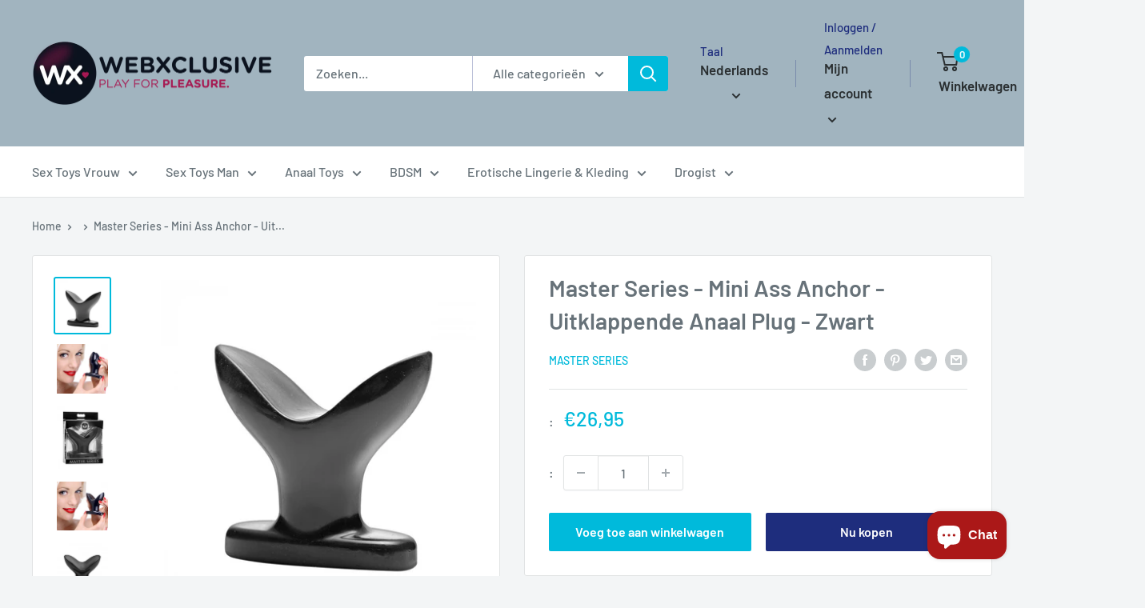

--- FILE ---
content_type: text/html; charset=utf-8
request_url: https://webxclusive.myshopify.com/products/mini-ass-anchor-dilating-anal-plug
body_size: 39664
content:
<!doctype html>

<html class="no-js" lang="nl">
  <head>
    <meta charset="utf-8">
    <meta name="viewport" content="width=device-width, initial-scale=1.0, height=device-height, minimum-scale=1.0, maximum-scale=1.0">
    <meta name="theme-color" content="#00badb"><title>Master Series - Mini Ass Anchor - Uitklappende Anaal Plug - Zwart
</title><meta name="description" content="The Ass Anchor&quot; is nu verkrijgbaar in een kleiner formaat! Dankzij de unieke ankervorm kan deze worden gesloten als een klassieke butt-plug, maar wordt deze eenmaal naar binnen uitgezet om veilig op zijn plaats te blijven. Past druk toe op de P-spot en geeft een ongelooflijk gevoel van volheid. Het stevige, flexibele m"><link rel="canonical" href="https://webxclusive.myshopify.com/products/mini-ass-anchor-dilating-anal-plug"><link rel="preload" as="style" href="//webxclusive.myshopify.com/cdn/shop/t/13/assets/theme.css?v=11014704264145128331649781492">
    <link rel="preload" as="script" href="//webxclusive.myshopify.com/cdn/shop/t/13/assets/theme.js?v=132219002375670937941649781493">
    <link rel="preconnect" href="https://cdn.shopify.com">
    <link rel="preconnect" href="https://fonts.shopifycdn.com">
    <link rel="dns-prefetch" href="https://productreviews.shopifycdn.com">
    <link rel="dns-prefetch" href="https://ajax.googleapis.com">
    <link rel="dns-prefetch" href="https://maps.googleapis.com">
    <link rel="dns-prefetch" href="https://maps.gstatic.com">

    <meta property="og:type" content="product">
  <meta property="og:title" content="Master Series - Mini Ass Anchor - Uitklappende Anaal Plug - Zwart"><meta property="og:image" content="http://webxclusive.myshopify.com/cdn/shop/files/Master-Series-Mini-Ass-Anchor-Uitklappende-Anaal-Plug-Zwart_2bacbaa6-2e4a-47cf-a3d2-1d32da501042.jpg?v=1716917953">
    <meta property="og:image:secure_url" content="https://webxclusive.myshopify.com/cdn/shop/files/Master-Series-Mini-Ass-Anchor-Uitklappende-Anaal-Plug-Zwart_2bacbaa6-2e4a-47cf-a3d2-1d32da501042.jpg?v=1716917953">
    <meta property="og:image:width" content="750">
    <meta property="og:image:height" content="750"><meta property="product:price:amount" content="26,95">
  <meta property="product:price:currency" content="EUR"><meta property="og:description" content="The Ass Anchor&quot; is nu verkrijgbaar in een kleiner formaat! Dankzij de unieke ankervorm kan deze worden gesloten als een klassieke butt-plug, maar wordt deze eenmaal naar binnen uitgezet om veilig op zijn plaats te blijven. Past druk toe op de P-spot en geeft een ongelooflijk gevoel van volheid. Het stevige, flexibele m"><meta property="og:url" content="https://webxclusive.myshopify.com/products/mini-ass-anchor-dilating-anal-plug">
<meta property="og:site_name" content="WebXclusive.Com"><meta name="twitter:card" content="summary"><meta name="twitter:title" content="Master Series - Mini Ass Anchor - Uitklappende Anaal Plug - Zwart">
  <meta name="twitter:description" content="The Ass Anchor&quot; is nu verkrijgbaar in een kleiner formaat! Dankzij de unieke ankervorm kan deze worden gesloten als een klassieke butt-plug, maar wordt deze eenmaal naar binnen uitgezet om veilig op zijn plaats te blijven. Past druk toe op de P-spot en geeft een ongelooflijk gevoel van volheid. Het stevige, flexibele materiaal en de uitlopende basis maken verwijdering ook gemakkelijk.
  
 Afmetingen: 7,1 cm in totale lengte, 6,6 cm inbrengbaar, 3,86 cm diameter op het smalste punt, 7,67 cm in diameter op het breedste punt.">
  <meta name="twitter:image" content="https://webxclusive.myshopify.com/cdn/shop/files/Master-Series-Mini-Ass-Anchor-Uitklappende-Anaal-Plug-Zwart_2bacbaa6-2e4a-47cf-a3d2-1d32da501042_600x600_crop_center.jpg?v=1716917953">
    <link rel="preload" href="//webxclusive.myshopify.com/cdn/fonts/barlow/barlow_n6.329f582a81f63f125e63c20a5a80ae9477df68e1.woff2" as="font" type="font/woff2" crossorigin><link rel="preload" href="//webxclusive.myshopify.com/cdn/fonts/barlow/barlow_n5.a193a1990790eba0cc5cca569d23799830e90f07.woff2" as="font" type="font/woff2" crossorigin><style>
  @font-face {
  font-family: Barlow;
  font-weight: 600;
  font-style: normal;
  font-display: swap;
  src: url("//webxclusive.myshopify.com/cdn/fonts/barlow/barlow_n6.329f582a81f63f125e63c20a5a80ae9477df68e1.woff2") format("woff2"),
       url("//webxclusive.myshopify.com/cdn/fonts/barlow/barlow_n6.0163402e36247bcb8b02716880d0b39568412e9e.woff") format("woff");
}

  @font-face {
  font-family: Barlow;
  font-weight: 500;
  font-style: normal;
  font-display: swap;
  src: url("//webxclusive.myshopify.com/cdn/fonts/barlow/barlow_n5.a193a1990790eba0cc5cca569d23799830e90f07.woff2") format("woff2"),
       url("//webxclusive.myshopify.com/cdn/fonts/barlow/barlow_n5.ae31c82169b1dc0715609b8cc6a610b917808358.woff") format("woff");
}

@font-face {
  font-family: Barlow;
  font-weight: 600;
  font-style: normal;
  font-display: swap;
  src: url("//webxclusive.myshopify.com/cdn/fonts/barlow/barlow_n6.329f582a81f63f125e63c20a5a80ae9477df68e1.woff2") format("woff2"),
       url("//webxclusive.myshopify.com/cdn/fonts/barlow/barlow_n6.0163402e36247bcb8b02716880d0b39568412e9e.woff") format("woff");
}

@font-face {
  font-family: Barlow;
  font-weight: 600;
  font-style: italic;
  font-display: swap;
  src: url("//webxclusive.myshopify.com/cdn/fonts/barlow/barlow_i6.5a22bd20fb27bad4d7674cc6e666fb9c77d813bb.woff2") format("woff2"),
       url("//webxclusive.myshopify.com/cdn/fonts/barlow/barlow_i6.1c8787fcb59f3add01a87f21b38c7ef797e3b3a1.woff") format("woff");
}


  @font-face {
  font-family: Barlow;
  font-weight: 700;
  font-style: normal;
  font-display: swap;
  src: url("//webxclusive.myshopify.com/cdn/fonts/barlow/barlow_n7.691d1d11f150e857dcbc1c10ef03d825bc378d81.woff2") format("woff2"),
       url("//webxclusive.myshopify.com/cdn/fonts/barlow/barlow_n7.4fdbb1cb7da0e2c2f88492243ffa2b4f91924840.woff") format("woff");
}

  @font-face {
  font-family: Barlow;
  font-weight: 500;
  font-style: italic;
  font-display: swap;
  src: url("//webxclusive.myshopify.com/cdn/fonts/barlow/barlow_i5.714d58286997b65cd479af615cfa9bb0a117a573.woff2") format("woff2"),
       url("//webxclusive.myshopify.com/cdn/fonts/barlow/barlow_i5.0120f77e6447d3b5df4bbec8ad8c2d029d87fb21.woff") format("woff");
}

  @font-face {
  font-family: Barlow;
  font-weight: 700;
  font-style: italic;
  font-display: swap;
  src: url("//webxclusive.myshopify.com/cdn/fonts/barlow/barlow_i7.50e19d6cc2ba5146fa437a5a7443c76d5d730103.woff2") format("woff2"),
       url("//webxclusive.myshopify.com/cdn/fonts/barlow/barlow_i7.47e9f98f1b094d912e6fd631cc3fe93d9f40964f.woff") format("woff");
}


  :root {
    --default-text-font-size : 15px;
    --base-text-font-size    : 16px;
    --heading-font-family    : Barlow, sans-serif;
    --heading-font-weight    : 600;
    --heading-font-style     : normal;
    --text-font-family       : Barlow, sans-serif;
    --text-font-weight       : 500;
    --text-font-style        : normal;
    --text-font-bolder-weight: 600;
    --text-link-decoration   : underline;

    --text-color               : #677279;
    --text-color-rgb           : 103, 114, 121;
    --heading-color            : #677279;
    --border-color             : #e1e3e4;
    --border-color-rgb         : 225, 227, 228;
    --form-border-color        : #d4d6d8;
    --accent-color             : #00badb;
    --accent-color-rgb         : 0, 186, 219;
    --link-color               : #00badb;
    --link-color-hover         : #00798e;
    --background               : #f3f5f6;
    --secondary-background     : #ffffff;
    --secondary-background-rgb : 255, 255, 255;
    --accent-background        : rgba(0, 186, 219, 0.08);

    --input-background: #ffffff;

    --error-color       : #ff0000;
    --error-background  : rgba(255, 0, 0, 0.07);
    --success-color     : #00aa00;
    --success-background: rgba(0, 170, 0, 0.11);

    --primary-button-background      : #00badb;
    --primary-button-background-rgb  : 0, 186, 219;
    --primary-button-text-color      : #ffffff;
    --secondary-button-background    : #1e2d7d;
    --secondary-button-background-rgb: 30, 45, 125;
    --secondary-button-text-color    : #ffffff;

    --header-background      : #a1b4bf;
    --header-text-color      : #2a2f31;
    --header-light-text-color: #1e2d7d;
    --header-border-color    : rgba(30, 45, 125, 0.3);
    --header-accent-color    : #00badb;

    --footer-background-color:    #f3f5f6;
    --footer-heading-text-color:  #1e2d7d;
    --footer-body-text-color:     #677279;
    --footer-body-text-color-rgb: 103, 114, 121;
    --footer-accent-color:        #00badb;
    --footer-accent-color-rgb:    0, 186, 219;
    --footer-border:              1px solid var(--border-color);
    
    --flickity-arrow-color: #abb1b4;--product-on-sale-accent           : #ee0000;
    --product-on-sale-accent-rgb       : 238, 0, 0;
    --product-on-sale-color            : #ffffff;
    --product-in-stock-color           : #008a00;
    --product-low-stock-color          : #ee0000;
    --product-sold-out-color           : #8a9297;
    --product-custom-label-1-background: #008a00;
    --product-custom-label-1-color     : #ffffff;
    --product-custom-label-2-background: #00a500;
    --product-custom-label-2-color     : #ffffff;
    --product-review-star-color        : #ffbd00;

    --mobile-container-gutter : 20px;
    --desktop-container-gutter: 40px;

    /* Shopify related variables */
    --payment-terms-background-color: #f3f5f6;
  }
</style>

<script>
  // IE11 does not have support for CSS variables, so we have to polyfill them
  if (!(((window || {}).CSS || {}).supports && window.CSS.supports('(--a: 0)'))) {
    const script = document.createElement('script');
    script.type = 'text/javascript';
    script.src = 'https://cdn.jsdelivr.net/npm/css-vars-ponyfill@2';
    script.onload = function() {
      cssVars({});
    };

    document.getElementsByTagName('head')[0].appendChild(script);
  }
</script>


    <script>window.performance && window.performance.mark && window.performance.mark('shopify.content_for_header.start');</script><meta id="shopify-digital-wallet" name="shopify-digital-wallet" content="/59151909064/digital_wallets/dialog">
<meta name="shopify-checkout-api-token" content="00fc1e8b558a530605deecc5c4111c2e">
<meta id="in-context-paypal-metadata" data-shop-id="59151909064" data-venmo-supported="false" data-environment="production" data-locale="nl_NL" data-paypal-v4="true" data-currency="EUR">
<link rel="alternate" hreflang="x-default" href="http://webxclusive.com/products/mini-ass-anchor-dilating-anal-plug">
<link rel="alternate" hreflang="de" href="http://webxclusive.com/de/products/mini-ass-anchor-erweiternde-anal-plug">
<link rel="alternate" hreflang="es" href="http://webxclusive.com/es/products/mini-culo-ancla-plug-anal-dilatador">
<link rel="alternate" hreflang="fr" href="http://webxclusive.com/fr/products/mini-ass-anchor-plug-anal-dilatant">
<link rel="alternate" hreflang="en" href="http://webxclusive.com/en/products/miniassanchordilatinganalplug">
<link rel="alternate" hreflang="nl-AC" href="https://webxclusive.myshopify.com/products/mini-ass-anchor-dilating-anal-plug">
<link rel="alternate" hreflang="de-AC" href="https://webxclusive.myshopify.com/de/products/mini-ass-anchor-erweiternde-anal-plug">
<link rel="alternate" hreflang="es-AC" href="https://webxclusive.myshopify.com/es/products/mini-culo-ancla-plug-anal-dilatador">
<link rel="alternate" hreflang="fr-AC" href="https://webxclusive.myshopify.com/fr/products/mini-ass-anchor-plug-anal-dilatant">
<link rel="alternate" hreflang="en-AC" href="https://webxclusive.myshopify.com/en/products/miniassanchordilatinganalplug">
<link rel="alternate" hreflang="nl-AD" href="https://webxclusive.myshopify.com/products/mini-ass-anchor-dilating-anal-plug">
<link rel="alternate" hreflang="de-AD" href="https://webxclusive.myshopify.com/de/products/mini-ass-anchor-erweiternde-anal-plug">
<link rel="alternate" hreflang="es-AD" href="https://webxclusive.myshopify.com/es/products/mini-culo-ancla-plug-anal-dilatador">
<link rel="alternate" hreflang="fr-AD" href="https://webxclusive.myshopify.com/fr/products/mini-ass-anchor-plug-anal-dilatant">
<link rel="alternate" hreflang="en-AD" href="https://webxclusive.myshopify.com/en/products/miniassanchordilatinganalplug">
<link rel="alternate" hreflang="nl-AE" href="https://webxclusive.myshopify.com/products/mini-ass-anchor-dilating-anal-plug">
<link rel="alternate" hreflang="de-AE" href="https://webxclusive.myshopify.com/de/products/mini-ass-anchor-erweiternde-anal-plug">
<link rel="alternate" hreflang="es-AE" href="https://webxclusive.myshopify.com/es/products/mini-culo-ancla-plug-anal-dilatador">
<link rel="alternate" hreflang="fr-AE" href="https://webxclusive.myshopify.com/fr/products/mini-ass-anchor-plug-anal-dilatant">
<link rel="alternate" hreflang="en-AE" href="https://webxclusive.myshopify.com/en/products/miniassanchordilatinganalplug">
<link rel="alternate" hreflang="nl-AF" href="https://webxclusive.myshopify.com/products/mini-ass-anchor-dilating-anal-plug">
<link rel="alternate" hreflang="de-AF" href="https://webxclusive.myshopify.com/de/products/mini-ass-anchor-erweiternde-anal-plug">
<link rel="alternate" hreflang="es-AF" href="https://webxclusive.myshopify.com/es/products/mini-culo-ancla-plug-anal-dilatador">
<link rel="alternate" hreflang="fr-AF" href="https://webxclusive.myshopify.com/fr/products/mini-ass-anchor-plug-anal-dilatant">
<link rel="alternate" hreflang="en-AF" href="https://webxclusive.myshopify.com/en/products/miniassanchordilatinganalplug">
<link rel="alternate" hreflang="nl-AG" href="https://webxclusive.myshopify.com/products/mini-ass-anchor-dilating-anal-plug">
<link rel="alternate" hreflang="de-AG" href="https://webxclusive.myshopify.com/de/products/mini-ass-anchor-erweiternde-anal-plug">
<link rel="alternate" hreflang="es-AG" href="https://webxclusive.myshopify.com/es/products/mini-culo-ancla-plug-anal-dilatador">
<link rel="alternate" hreflang="fr-AG" href="https://webxclusive.myshopify.com/fr/products/mini-ass-anchor-plug-anal-dilatant">
<link rel="alternate" hreflang="en-AG" href="https://webxclusive.myshopify.com/en/products/miniassanchordilatinganalplug">
<link rel="alternate" hreflang="nl-AI" href="https://webxclusive.myshopify.com/products/mini-ass-anchor-dilating-anal-plug">
<link rel="alternate" hreflang="de-AI" href="https://webxclusive.myshopify.com/de/products/mini-ass-anchor-erweiternde-anal-plug">
<link rel="alternate" hreflang="es-AI" href="https://webxclusive.myshopify.com/es/products/mini-culo-ancla-plug-anal-dilatador">
<link rel="alternate" hreflang="fr-AI" href="https://webxclusive.myshopify.com/fr/products/mini-ass-anchor-plug-anal-dilatant">
<link rel="alternate" hreflang="en-AI" href="https://webxclusive.myshopify.com/en/products/miniassanchordilatinganalplug">
<link rel="alternate" hreflang="nl-AL" href="https://webxclusive.myshopify.com/products/mini-ass-anchor-dilating-anal-plug">
<link rel="alternate" hreflang="de-AL" href="https://webxclusive.myshopify.com/de/products/mini-ass-anchor-erweiternde-anal-plug">
<link rel="alternate" hreflang="es-AL" href="https://webxclusive.myshopify.com/es/products/mini-culo-ancla-plug-anal-dilatador">
<link rel="alternate" hreflang="fr-AL" href="https://webxclusive.myshopify.com/fr/products/mini-ass-anchor-plug-anal-dilatant">
<link rel="alternate" hreflang="en-AL" href="https://webxclusive.myshopify.com/en/products/miniassanchordilatinganalplug">
<link rel="alternate" hreflang="nl-AM" href="https://webxclusive.myshopify.com/products/mini-ass-anchor-dilating-anal-plug">
<link rel="alternate" hreflang="de-AM" href="https://webxclusive.myshopify.com/de/products/mini-ass-anchor-erweiternde-anal-plug">
<link rel="alternate" hreflang="es-AM" href="https://webxclusive.myshopify.com/es/products/mini-culo-ancla-plug-anal-dilatador">
<link rel="alternate" hreflang="fr-AM" href="https://webxclusive.myshopify.com/fr/products/mini-ass-anchor-plug-anal-dilatant">
<link rel="alternate" hreflang="en-AM" href="https://webxclusive.myshopify.com/en/products/miniassanchordilatinganalplug">
<link rel="alternate" hreflang="nl-AO" href="https://webxclusive.myshopify.com/products/mini-ass-anchor-dilating-anal-plug">
<link rel="alternate" hreflang="de-AO" href="https://webxclusive.myshopify.com/de/products/mini-ass-anchor-erweiternde-anal-plug">
<link rel="alternate" hreflang="es-AO" href="https://webxclusive.myshopify.com/es/products/mini-culo-ancla-plug-anal-dilatador">
<link rel="alternate" hreflang="fr-AO" href="https://webxclusive.myshopify.com/fr/products/mini-ass-anchor-plug-anal-dilatant">
<link rel="alternate" hreflang="en-AO" href="https://webxclusive.myshopify.com/en/products/miniassanchordilatinganalplug">
<link rel="alternate" hreflang="nl-AR" href="https://webxclusive.myshopify.com/products/mini-ass-anchor-dilating-anal-plug">
<link rel="alternate" hreflang="de-AR" href="https://webxclusive.myshopify.com/de/products/mini-ass-anchor-erweiternde-anal-plug">
<link rel="alternate" hreflang="es-AR" href="https://webxclusive.myshopify.com/es/products/mini-culo-ancla-plug-anal-dilatador">
<link rel="alternate" hreflang="fr-AR" href="https://webxclusive.myshopify.com/fr/products/mini-ass-anchor-plug-anal-dilatant">
<link rel="alternate" hreflang="en-AR" href="https://webxclusive.myshopify.com/en/products/miniassanchordilatinganalplug">
<link rel="alternate" hreflang="nl-AT" href="https://webxclusive.myshopify.com/products/mini-ass-anchor-dilating-anal-plug">
<link rel="alternate" hreflang="de-AT" href="https://webxclusive.myshopify.com/de/products/mini-ass-anchor-erweiternde-anal-plug">
<link rel="alternate" hreflang="es-AT" href="https://webxclusive.myshopify.com/es/products/mini-culo-ancla-plug-anal-dilatador">
<link rel="alternate" hreflang="fr-AT" href="https://webxclusive.myshopify.com/fr/products/mini-ass-anchor-plug-anal-dilatant">
<link rel="alternate" hreflang="en-AT" href="https://webxclusive.myshopify.com/en/products/miniassanchordilatinganalplug">
<link rel="alternate" hreflang="nl-AU" href="https://webxclusive.myshopify.com/products/mini-ass-anchor-dilating-anal-plug">
<link rel="alternate" hreflang="de-AU" href="https://webxclusive.myshopify.com/de/products/mini-ass-anchor-erweiternde-anal-plug">
<link rel="alternate" hreflang="es-AU" href="https://webxclusive.myshopify.com/es/products/mini-culo-ancla-plug-anal-dilatador">
<link rel="alternate" hreflang="fr-AU" href="https://webxclusive.myshopify.com/fr/products/mini-ass-anchor-plug-anal-dilatant">
<link rel="alternate" hreflang="en-AU" href="https://webxclusive.myshopify.com/en/products/miniassanchordilatinganalplug">
<link rel="alternate" hreflang="nl-AW" href="https://webxclusive.myshopify.com/products/mini-ass-anchor-dilating-anal-plug">
<link rel="alternate" hreflang="de-AW" href="https://webxclusive.myshopify.com/de/products/mini-ass-anchor-erweiternde-anal-plug">
<link rel="alternate" hreflang="es-AW" href="https://webxclusive.myshopify.com/es/products/mini-culo-ancla-plug-anal-dilatador">
<link rel="alternate" hreflang="fr-AW" href="https://webxclusive.myshopify.com/fr/products/mini-ass-anchor-plug-anal-dilatant">
<link rel="alternate" hreflang="en-AW" href="https://webxclusive.myshopify.com/en/products/miniassanchordilatinganalplug">
<link rel="alternate" hreflang="nl-AX" href="https://webxclusive.myshopify.com/products/mini-ass-anchor-dilating-anal-plug">
<link rel="alternate" hreflang="de-AX" href="https://webxclusive.myshopify.com/de/products/mini-ass-anchor-erweiternde-anal-plug">
<link rel="alternate" hreflang="es-AX" href="https://webxclusive.myshopify.com/es/products/mini-culo-ancla-plug-anal-dilatador">
<link rel="alternate" hreflang="fr-AX" href="https://webxclusive.myshopify.com/fr/products/mini-ass-anchor-plug-anal-dilatant">
<link rel="alternate" hreflang="en-AX" href="https://webxclusive.myshopify.com/en/products/miniassanchordilatinganalplug">
<link rel="alternate" hreflang="nl-AZ" href="https://webxclusive.myshopify.com/products/mini-ass-anchor-dilating-anal-plug">
<link rel="alternate" hreflang="de-AZ" href="https://webxclusive.myshopify.com/de/products/mini-ass-anchor-erweiternde-anal-plug">
<link rel="alternate" hreflang="es-AZ" href="https://webxclusive.myshopify.com/es/products/mini-culo-ancla-plug-anal-dilatador">
<link rel="alternate" hreflang="fr-AZ" href="https://webxclusive.myshopify.com/fr/products/mini-ass-anchor-plug-anal-dilatant">
<link rel="alternate" hreflang="en-AZ" href="https://webxclusive.myshopify.com/en/products/miniassanchordilatinganalplug">
<link rel="alternate" hreflang="nl-BA" href="https://webxclusive.myshopify.com/products/mini-ass-anchor-dilating-anal-plug">
<link rel="alternate" hreflang="de-BA" href="https://webxclusive.myshopify.com/de/products/mini-ass-anchor-erweiternde-anal-plug">
<link rel="alternate" hreflang="es-BA" href="https://webxclusive.myshopify.com/es/products/mini-culo-ancla-plug-anal-dilatador">
<link rel="alternate" hreflang="fr-BA" href="https://webxclusive.myshopify.com/fr/products/mini-ass-anchor-plug-anal-dilatant">
<link rel="alternate" hreflang="en-BA" href="https://webxclusive.myshopify.com/en/products/miniassanchordilatinganalplug">
<link rel="alternate" hreflang="nl-BB" href="https://webxclusive.myshopify.com/products/mini-ass-anchor-dilating-anal-plug">
<link rel="alternate" hreflang="de-BB" href="https://webxclusive.myshopify.com/de/products/mini-ass-anchor-erweiternde-anal-plug">
<link rel="alternate" hreflang="es-BB" href="https://webxclusive.myshopify.com/es/products/mini-culo-ancla-plug-anal-dilatador">
<link rel="alternate" hreflang="fr-BB" href="https://webxclusive.myshopify.com/fr/products/mini-ass-anchor-plug-anal-dilatant">
<link rel="alternate" hreflang="en-BB" href="https://webxclusive.myshopify.com/en/products/miniassanchordilatinganalplug">
<link rel="alternate" hreflang="nl-BD" href="https://webxclusive.myshopify.com/products/mini-ass-anchor-dilating-anal-plug">
<link rel="alternate" hreflang="de-BD" href="https://webxclusive.myshopify.com/de/products/mini-ass-anchor-erweiternde-anal-plug">
<link rel="alternate" hreflang="es-BD" href="https://webxclusive.myshopify.com/es/products/mini-culo-ancla-plug-anal-dilatador">
<link rel="alternate" hreflang="fr-BD" href="https://webxclusive.myshopify.com/fr/products/mini-ass-anchor-plug-anal-dilatant">
<link rel="alternate" hreflang="en-BD" href="https://webxclusive.myshopify.com/en/products/miniassanchordilatinganalplug">
<link rel="alternate" hreflang="nl-BE" href="https://webxclusive.myshopify.com/products/mini-ass-anchor-dilating-anal-plug">
<link rel="alternate" hreflang="de-BE" href="https://webxclusive.myshopify.com/de/products/mini-ass-anchor-erweiternde-anal-plug">
<link rel="alternate" hreflang="es-BE" href="https://webxclusive.myshopify.com/es/products/mini-culo-ancla-plug-anal-dilatador">
<link rel="alternate" hreflang="fr-BE" href="https://webxclusive.myshopify.com/fr/products/mini-ass-anchor-plug-anal-dilatant">
<link rel="alternate" hreflang="en-BE" href="https://webxclusive.myshopify.com/en/products/miniassanchordilatinganalplug">
<link rel="alternate" hreflang="nl-BF" href="https://webxclusive.myshopify.com/products/mini-ass-anchor-dilating-anal-plug">
<link rel="alternate" hreflang="de-BF" href="https://webxclusive.myshopify.com/de/products/mini-ass-anchor-erweiternde-anal-plug">
<link rel="alternate" hreflang="es-BF" href="https://webxclusive.myshopify.com/es/products/mini-culo-ancla-plug-anal-dilatador">
<link rel="alternate" hreflang="fr-BF" href="https://webxclusive.myshopify.com/fr/products/mini-ass-anchor-plug-anal-dilatant">
<link rel="alternate" hreflang="en-BF" href="https://webxclusive.myshopify.com/en/products/miniassanchordilatinganalplug">
<link rel="alternate" hreflang="nl-BG" href="https://webxclusive.myshopify.com/products/mini-ass-anchor-dilating-anal-plug">
<link rel="alternate" hreflang="de-BG" href="https://webxclusive.myshopify.com/de/products/mini-ass-anchor-erweiternde-anal-plug">
<link rel="alternate" hreflang="es-BG" href="https://webxclusive.myshopify.com/es/products/mini-culo-ancla-plug-anal-dilatador">
<link rel="alternate" hreflang="fr-BG" href="https://webxclusive.myshopify.com/fr/products/mini-ass-anchor-plug-anal-dilatant">
<link rel="alternate" hreflang="en-BG" href="https://webxclusive.myshopify.com/en/products/miniassanchordilatinganalplug">
<link rel="alternate" hreflang="nl-BH" href="https://webxclusive.myshopify.com/products/mini-ass-anchor-dilating-anal-plug">
<link rel="alternate" hreflang="de-BH" href="https://webxclusive.myshopify.com/de/products/mini-ass-anchor-erweiternde-anal-plug">
<link rel="alternate" hreflang="es-BH" href="https://webxclusive.myshopify.com/es/products/mini-culo-ancla-plug-anal-dilatador">
<link rel="alternate" hreflang="fr-BH" href="https://webxclusive.myshopify.com/fr/products/mini-ass-anchor-plug-anal-dilatant">
<link rel="alternate" hreflang="en-BH" href="https://webxclusive.myshopify.com/en/products/miniassanchordilatinganalplug">
<link rel="alternate" hreflang="nl-BI" href="https://webxclusive.myshopify.com/products/mini-ass-anchor-dilating-anal-plug">
<link rel="alternate" hreflang="de-BI" href="https://webxclusive.myshopify.com/de/products/mini-ass-anchor-erweiternde-anal-plug">
<link rel="alternate" hreflang="es-BI" href="https://webxclusive.myshopify.com/es/products/mini-culo-ancla-plug-anal-dilatador">
<link rel="alternate" hreflang="fr-BI" href="https://webxclusive.myshopify.com/fr/products/mini-ass-anchor-plug-anal-dilatant">
<link rel="alternate" hreflang="en-BI" href="https://webxclusive.myshopify.com/en/products/miniassanchordilatinganalplug">
<link rel="alternate" hreflang="nl-BJ" href="https://webxclusive.myshopify.com/products/mini-ass-anchor-dilating-anal-plug">
<link rel="alternate" hreflang="de-BJ" href="https://webxclusive.myshopify.com/de/products/mini-ass-anchor-erweiternde-anal-plug">
<link rel="alternate" hreflang="es-BJ" href="https://webxclusive.myshopify.com/es/products/mini-culo-ancla-plug-anal-dilatador">
<link rel="alternate" hreflang="fr-BJ" href="https://webxclusive.myshopify.com/fr/products/mini-ass-anchor-plug-anal-dilatant">
<link rel="alternate" hreflang="en-BJ" href="https://webxclusive.myshopify.com/en/products/miniassanchordilatinganalplug">
<link rel="alternate" hreflang="nl-BL" href="https://webxclusive.myshopify.com/products/mini-ass-anchor-dilating-anal-plug">
<link rel="alternate" hreflang="de-BL" href="https://webxclusive.myshopify.com/de/products/mini-ass-anchor-erweiternde-anal-plug">
<link rel="alternate" hreflang="es-BL" href="https://webxclusive.myshopify.com/es/products/mini-culo-ancla-plug-anal-dilatador">
<link rel="alternate" hreflang="fr-BL" href="https://webxclusive.myshopify.com/fr/products/mini-ass-anchor-plug-anal-dilatant">
<link rel="alternate" hreflang="en-BL" href="https://webxclusive.myshopify.com/en/products/miniassanchordilatinganalplug">
<link rel="alternate" hreflang="nl-BM" href="https://webxclusive.myshopify.com/products/mini-ass-anchor-dilating-anal-plug">
<link rel="alternate" hreflang="de-BM" href="https://webxclusive.myshopify.com/de/products/mini-ass-anchor-erweiternde-anal-plug">
<link rel="alternate" hreflang="es-BM" href="https://webxclusive.myshopify.com/es/products/mini-culo-ancla-plug-anal-dilatador">
<link rel="alternate" hreflang="fr-BM" href="https://webxclusive.myshopify.com/fr/products/mini-ass-anchor-plug-anal-dilatant">
<link rel="alternate" hreflang="en-BM" href="https://webxclusive.myshopify.com/en/products/miniassanchordilatinganalplug">
<link rel="alternate" hreflang="nl-BN" href="https://webxclusive.myshopify.com/products/mini-ass-anchor-dilating-anal-plug">
<link rel="alternate" hreflang="de-BN" href="https://webxclusive.myshopify.com/de/products/mini-ass-anchor-erweiternde-anal-plug">
<link rel="alternate" hreflang="es-BN" href="https://webxclusive.myshopify.com/es/products/mini-culo-ancla-plug-anal-dilatador">
<link rel="alternate" hreflang="fr-BN" href="https://webxclusive.myshopify.com/fr/products/mini-ass-anchor-plug-anal-dilatant">
<link rel="alternate" hreflang="en-BN" href="https://webxclusive.myshopify.com/en/products/miniassanchordilatinganalplug">
<link rel="alternate" hreflang="nl-BO" href="https://webxclusive.myshopify.com/products/mini-ass-anchor-dilating-anal-plug">
<link rel="alternate" hreflang="de-BO" href="https://webxclusive.myshopify.com/de/products/mini-ass-anchor-erweiternde-anal-plug">
<link rel="alternate" hreflang="es-BO" href="https://webxclusive.myshopify.com/es/products/mini-culo-ancla-plug-anal-dilatador">
<link rel="alternate" hreflang="fr-BO" href="https://webxclusive.myshopify.com/fr/products/mini-ass-anchor-plug-anal-dilatant">
<link rel="alternate" hreflang="en-BO" href="https://webxclusive.myshopify.com/en/products/miniassanchordilatinganalplug">
<link rel="alternate" hreflang="nl-BQ" href="https://webxclusive.myshopify.com/products/mini-ass-anchor-dilating-anal-plug">
<link rel="alternate" hreflang="de-BQ" href="https://webxclusive.myshopify.com/de/products/mini-ass-anchor-erweiternde-anal-plug">
<link rel="alternate" hreflang="es-BQ" href="https://webxclusive.myshopify.com/es/products/mini-culo-ancla-plug-anal-dilatador">
<link rel="alternate" hreflang="fr-BQ" href="https://webxclusive.myshopify.com/fr/products/mini-ass-anchor-plug-anal-dilatant">
<link rel="alternate" hreflang="en-BQ" href="https://webxclusive.myshopify.com/en/products/miniassanchordilatinganalplug">
<link rel="alternate" hreflang="nl-BR" href="https://webxclusive.myshopify.com/products/mini-ass-anchor-dilating-anal-plug">
<link rel="alternate" hreflang="de-BR" href="https://webxclusive.myshopify.com/de/products/mini-ass-anchor-erweiternde-anal-plug">
<link rel="alternate" hreflang="es-BR" href="https://webxclusive.myshopify.com/es/products/mini-culo-ancla-plug-anal-dilatador">
<link rel="alternate" hreflang="fr-BR" href="https://webxclusive.myshopify.com/fr/products/mini-ass-anchor-plug-anal-dilatant">
<link rel="alternate" hreflang="en-BR" href="https://webxclusive.myshopify.com/en/products/miniassanchordilatinganalplug">
<link rel="alternate" hreflang="nl-BS" href="https://webxclusive.myshopify.com/products/mini-ass-anchor-dilating-anal-plug">
<link rel="alternate" hreflang="de-BS" href="https://webxclusive.myshopify.com/de/products/mini-ass-anchor-erweiternde-anal-plug">
<link rel="alternate" hreflang="es-BS" href="https://webxclusive.myshopify.com/es/products/mini-culo-ancla-plug-anal-dilatador">
<link rel="alternate" hreflang="fr-BS" href="https://webxclusive.myshopify.com/fr/products/mini-ass-anchor-plug-anal-dilatant">
<link rel="alternate" hreflang="en-BS" href="https://webxclusive.myshopify.com/en/products/miniassanchordilatinganalplug">
<link rel="alternate" hreflang="nl-BT" href="https://webxclusive.myshopify.com/products/mini-ass-anchor-dilating-anal-plug">
<link rel="alternate" hreflang="de-BT" href="https://webxclusive.myshopify.com/de/products/mini-ass-anchor-erweiternde-anal-plug">
<link rel="alternate" hreflang="es-BT" href="https://webxclusive.myshopify.com/es/products/mini-culo-ancla-plug-anal-dilatador">
<link rel="alternate" hreflang="fr-BT" href="https://webxclusive.myshopify.com/fr/products/mini-ass-anchor-plug-anal-dilatant">
<link rel="alternate" hreflang="en-BT" href="https://webxclusive.myshopify.com/en/products/miniassanchordilatinganalplug">
<link rel="alternate" hreflang="nl-BW" href="https://webxclusive.myshopify.com/products/mini-ass-anchor-dilating-anal-plug">
<link rel="alternate" hreflang="de-BW" href="https://webxclusive.myshopify.com/de/products/mini-ass-anchor-erweiternde-anal-plug">
<link rel="alternate" hreflang="es-BW" href="https://webxclusive.myshopify.com/es/products/mini-culo-ancla-plug-anal-dilatador">
<link rel="alternate" hreflang="fr-BW" href="https://webxclusive.myshopify.com/fr/products/mini-ass-anchor-plug-anal-dilatant">
<link rel="alternate" hreflang="en-BW" href="https://webxclusive.myshopify.com/en/products/miniassanchordilatinganalplug">
<link rel="alternate" hreflang="nl-BY" href="https://webxclusive.myshopify.com/products/mini-ass-anchor-dilating-anal-plug">
<link rel="alternate" hreflang="de-BY" href="https://webxclusive.myshopify.com/de/products/mini-ass-anchor-erweiternde-anal-plug">
<link rel="alternate" hreflang="es-BY" href="https://webxclusive.myshopify.com/es/products/mini-culo-ancla-plug-anal-dilatador">
<link rel="alternate" hreflang="fr-BY" href="https://webxclusive.myshopify.com/fr/products/mini-ass-anchor-plug-anal-dilatant">
<link rel="alternate" hreflang="en-BY" href="https://webxclusive.myshopify.com/en/products/miniassanchordilatinganalplug">
<link rel="alternate" hreflang="nl-BZ" href="https://webxclusive.myshopify.com/products/mini-ass-anchor-dilating-anal-plug">
<link rel="alternate" hreflang="de-BZ" href="https://webxclusive.myshopify.com/de/products/mini-ass-anchor-erweiternde-anal-plug">
<link rel="alternate" hreflang="es-BZ" href="https://webxclusive.myshopify.com/es/products/mini-culo-ancla-plug-anal-dilatador">
<link rel="alternate" hreflang="fr-BZ" href="https://webxclusive.myshopify.com/fr/products/mini-ass-anchor-plug-anal-dilatant">
<link rel="alternate" hreflang="en-BZ" href="https://webxclusive.myshopify.com/en/products/miniassanchordilatinganalplug">
<link rel="alternate" hreflang="nl-CA" href="https://webxclusive.myshopify.com/products/mini-ass-anchor-dilating-anal-plug">
<link rel="alternate" hreflang="de-CA" href="https://webxclusive.myshopify.com/de/products/mini-ass-anchor-erweiternde-anal-plug">
<link rel="alternate" hreflang="es-CA" href="https://webxclusive.myshopify.com/es/products/mini-culo-ancla-plug-anal-dilatador">
<link rel="alternate" hreflang="fr-CA" href="https://webxclusive.myshopify.com/fr/products/mini-ass-anchor-plug-anal-dilatant">
<link rel="alternate" hreflang="en-CA" href="https://webxclusive.myshopify.com/en/products/miniassanchordilatinganalplug">
<link rel="alternate" hreflang="nl-CC" href="https://webxclusive.myshopify.com/products/mini-ass-anchor-dilating-anal-plug">
<link rel="alternate" hreflang="de-CC" href="https://webxclusive.myshopify.com/de/products/mini-ass-anchor-erweiternde-anal-plug">
<link rel="alternate" hreflang="es-CC" href="https://webxclusive.myshopify.com/es/products/mini-culo-ancla-plug-anal-dilatador">
<link rel="alternate" hreflang="fr-CC" href="https://webxclusive.myshopify.com/fr/products/mini-ass-anchor-plug-anal-dilatant">
<link rel="alternate" hreflang="en-CC" href="https://webxclusive.myshopify.com/en/products/miniassanchordilatinganalplug">
<link rel="alternate" hreflang="nl-CD" href="https://webxclusive.myshopify.com/products/mini-ass-anchor-dilating-anal-plug">
<link rel="alternate" hreflang="de-CD" href="https://webxclusive.myshopify.com/de/products/mini-ass-anchor-erweiternde-anal-plug">
<link rel="alternate" hreflang="es-CD" href="https://webxclusive.myshopify.com/es/products/mini-culo-ancla-plug-anal-dilatador">
<link rel="alternate" hreflang="fr-CD" href="https://webxclusive.myshopify.com/fr/products/mini-ass-anchor-plug-anal-dilatant">
<link rel="alternate" hreflang="en-CD" href="https://webxclusive.myshopify.com/en/products/miniassanchordilatinganalplug">
<link rel="alternate" hreflang="nl-CF" href="https://webxclusive.myshopify.com/products/mini-ass-anchor-dilating-anal-plug">
<link rel="alternate" hreflang="de-CF" href="https://webxclusive.myshopify.com/de/products/mini-ass-anchor-erweiternde-anal-plug">
<link rel="alternate" hreflang="es-CF" href="https://webxclusive.myshopify.com/es/products/mini-culo-ancla-plug-anal-dilatador">
<link rel="alternate" hreflang="fr-CF" href="https://webxclusive.myshopify.com/fr/products/mini-ass-anchor-plug-anal-dilatant">
<link rel="alternate" hreflang="en-CF" href="https://webxclusive.myshopify.com/en/products/miniassanchordilatinganalplug">
<link rel="alternate" hreflang="nl-CG" href="https://webxclusive.myshopify.com/products/mini-ass-anchor-dilating-anal-plug">
<link rel="alternate" hreflang="de-CG" href="https://webxclusive.myshopify.com/de/products/mini-ass-anchor-erweiternde-anal-plug">
<link rel="alternate" hreflang="es-CG" href="https://webxclusive.myshopify.com/es/products/mini-culo-ancla-plug-anal-dilatador">
<link rel="alternate" hreflang="fr-CG" href="https://webxclusive.myshopify.com/fr/products/mini-ass-anchor-plug-anal-dilatant">
<link rel="alternate" hreflang="en-CG" href="https://webxclusive.myshopify.com/en/products/miniassanchordilatinganalplug">
<link rel="alternate" hreflang="nl-CH" href="https://webxclusive.myshopify.com/products/mini-ass-anchor-dilating-anal-plug">
<link rel="alternate" hreflang="de-CH" href="https://webxclusive.myshopify.com/de/products/mini-ass-anchor-erweiternde-anal-plug">
<link rel="alternate" hreflang="es-CH" href="https://webxclusive.myshopify.com/es/products/mini-culo-ancla-plug-anal-dilatador">
<link rel="alternate" hreflang="fr-CH" href="https://webxclusive.myshopify.com/fr/products/mini-ass-anchor-plug-anal-dilatant">
<link rel="alternate" hreflang="en-CH" href="https://webxclusive.myshopify.com/en/products/miniassanchordilatinganalplug">
<link rel="alternate" hreflang="nl-CI" href="https://webxclusive.myshopify.com/products/mini-ass-anchor-dilating-anal-plug">
<link rel="alternate" hreflang="de-CI" href="https://webxclusive.myshopify.com/de/products/mini-ass-anchor-erweiternde-anal-plug">
<link rel="alternate" hreflang="es-CI" href="https://webxclusive.myshopify.com/es/products/mini-culo-ancla-plug-anal-dilatador">
<link rel="alternate" hreflang="fr-CI" href="https://webxclusive.myshopify.com/fr/products/mini-ass-anchor-plug-anal-dilatant">
<link rel="alternate" hreflang="en-CI" href="https://webxclusive.myshopify.com/en/products/miniassanchordilatinganalplug">
<link rel="alternate" hreflang="nl-CK" href="https://webxclusive.myshopify.com/products/mini-ass-anchor-dilating-anal-plug">
<link rel="alternate" hreflang="de-CK" href="https://webxclusive.myshopify.com/de/products/mini-ass-anchor-erweiternde-anal-plug">
<link rel="alternate" hreflang="es-CK" href="https://webxclusive.myshopify.com/es/products/mini-culo-ancla-plug-anal-dilatador">
<link rel="alternate" hreflang="fr-CK" href="https://webxclusive.myshopify.com/fr/products/mini-ass-anchor-plug-anal-dilatant">
<link rel="alternate" hreflang="en-CK" href="https://webxclusive.myshopify.com/en/products/miniassanchordilatinganalplug">
<link rel="alternate" hreflang="nl-CL" href="https://webxclusive.myshopify.com/products/mini-ass-anchor-dilating-anal-plug">
<link rel="alternate" hreflang="de-CL" href="https://webxclusive.myshopify.com/de/products/mini-ass-anchor-erweiternde-anal-plug">
<link rel="alternate" hreflang="es-CL" href="https://webxclusive.myshopify.com/es/products/mini-culo-ancla-plug-anal-dilatador">
<link rel="alternate" hreflang="fr-CL" href="https://webxclusive.myshopify.com/fr/products/mini-ass-anchor-plug-anal-dilatant">
<link rel="alternate" hreflang="en-CL" href="https://webxclusive.myshopify.com/en/products/miniassanchordilatinganalplug">
<link rel="alternate" hreflang="nl-CM" href="https://webxclusive.myshopify.com/products/mini-ass-anchor-dilating-anal-plug">
<link rel="alternate" hreflang="de-CM" href="https://webxclusive.myshopify.com/de/products/mini-ass-anchor-erweiternde-anal-plug">
<link rel="alternate" hreflang="es-CM" href="https://webxclusive.myshopify.com/es/products/mini-culo-ancla-plug-anal-dilatador">
<link rel="alternate" hreflang="fr-CM" href="https://webxclusive.myshopify.com/fr/products/mini-ass-anchor-plug-anal-dilatant">
<link rel="alternate" hreflang="en-CM" href="https://webxclusive.myshopify.com/en/products/miniassanchordilatinganalplug">
<link rel="alternate" hreflang="nl-CN" href="https://webxclusive.myshopify.com/products/mini-ass-anchor-dilating-anal-plug">
<link rel="alternate" hreflang="de-CN" href="https://webxclusive.myshopify.com/de/products/mini-ass-anchor-erweiternde-anal-plug">
<link rel="alternate" hreflang="es-CN" href="https://webxclusive.myshopify.com/es/products/mini-culo-ancla-plug-anal-dilatador">
<link rel="alternate" hreflang="fr-CN" href="https://webxclusive.myshopify.com/fr/products/mini-ass-anchor-plug-anal-dilatant">
<link rel="alternate" hreflang="en-CN" href="https://webxclusive.myshopify.com/en/products/miniassanchordilatinganalplug">
<link rel="alternate" hreflang="nl-CO" href="https://webxclusive.myshopify.com/products/mini-ass-anchor-dilating-anal-plug">
<link rel="alternate" hreflang="de-CO" href="https://webxclusive.myshopify.com/de/products/mini-ass-anchor-erweiternde-anal-plug">
<link rel="alternate" hreflang="es-CO" href="https://webxclusive.myshopify.com/es/products/mini-culo-ancla-plug-anal-dilatador">
<link rel="alternate" hreflang="fr-CO" href="https://webxclusive.myshopify.com/fr/products/mini-ass-anchor-plug-anal-dilatant">
<link rel="alternate" hreflang="en-CO" href="https://webxclusive.myshopify.com/en/products/miniassanchordilatinganalplug">
<link rel="alternate" hreflang="nl-CR" href="https://webxclusive.myshopify.com/products/mini-ass-anchor-dilating-anal-plug">
<link rel="alternate" hreflang="de-CR" href="https://webxclusive.myshopify.com/de/products/mini-ass-anchor-erweiternde-anal-plug">
<link rel="alternate" hreflang="es-CR" href="https://webxclusive.myshopify.com/es/products/mini-culo-ancla-plug-anal-dilatador">
<link rel="alternate" hreflang="fr-CR" href="https://webxclusive.myshopify.com/fr/products/mini-ass-anchor-plug-anal-dilatant">
<link rel="alternate" hreflang="en-CR" href="https://webxclusive.myshopify.com/en/products/miniassanchordilatinganalplug">
<link rel="alternate" hreflang="nl-CV" href="https://webxclusive.myshopify.com/products/mini-ass-anchor-dilating-anal-plug">
<link rel="alternate" hreflang="de-CV" href="https://webxclusive.myshopify.com/de/products/mini-ass-anchor-erweiternde-anal-plug">
<link rel="alternate" hreflang="es-CV" href="https://webxclusive.myshopify.com/es/products/mini-culo-ancla-plug-anal-dilatador">
<link rel="alternate" hreflang="fr-CV" href="https://webxclusive.myshopify.com/fr/products/mini-ass-anchor-plug-anal-dilatant">
<link rel="alternate" hreflang="en-CV" href="https://webxclusive.myshopify.com/en/products/miniassanchordilatinganalplug">
<link rel="alternate" hreflang="nl-CW" href="https://webxclusive.myshopify.com/products/mini-ass-anchor-dilating-anal-plug">
<link rel="alternate" hreflang="de-CW" href="https://webxclusive.myshopify.com/de/products/mini-ass-anchor-erweiternde-anal-plug">
<link rel="alternate" hreflang="es-CW" href="https://webxclusive.myshopify.com/es/products/mini-culo-ancla-plug-anal-dilatador">
<link rel="alternate" hreflang="fr-CW" href="https://webxclusive.myshopify.com/fr/products/mini-ass-anchor-plug-anal-dilatant">
<link rel="alternate" hreflang="en-CW" href="https://webxclusive.myshopify.com/en/products/miniassanchordilatinganalplug">
<link rel="alternate" hreflang="nl-CX" href="https://webxclusive.myshopify.com/products/mini-ass-anchor-dilating-anal-plug">
<link rel="alternate" hreflang="de-CX" href="https://webxclusive.myshopify.com/de/products/mini-ass-anchor-erweiternde-anal-plug">
<link rel="alternate" hreflang="es-CX" href="https://webxclusive.myshopify.com/es/products/mini-culo-ancla-plug-anal-dilatador">
<link rel="alternate" hreflang="fr-CX" href="https://webxclusive.myshopify.com/fr/products/mini-ass-anchor-plug-anal-dilatant">
<link rel="alternate" hreflang="en-CX" href="https://webxclusive.myshopify.com/en/products/miniassanchordilatinganalplug">
<link rel="alternate" hreflang="nl-CY" href="https://webxclusive.myshopify.com/products/mini-ass-anchor-dilating-anal-plug">
<link rel="alternate" hreflang="de-CY" href="https://webxclusive.myshopify.com/de/products/mini-ass-anchor-erweiternde-anal-plug">
<link rel="alternate" hreflang="es-CY" href="https://webxclusive.myshopify.com/es/products/mini-culo-ancla-plug-anal-dilatador">
<link rel="alternate" hreflang="fr-CY" href="https://webxclusive.myshopify.com/fr/products/mini-ass-anchor-plug-anal-dilatant">
<link rel="alternate" hreflang="en-CY" href="https://webxclusive.myshopify.com/en/products/miniassanchordilatinganalplug">
<link rel="alternate" hreflang="nl-CZ" href="https://webxclusive.myshopify.com/products/mini-ass-anchor-dilating-anal-plug">
<link rel="alternate" hreflang="de-CZ" href="https://webxclusive.myshopify.com/de/products/mini-ass-anchor-erweiternde-anal-plug">
<link rel="alternate" hreflang="es-CZ" href="https://webxclusive.myshopify.com/es/products/mini-culo-ancla-plug-anal-dilatador">
<link rel="alternate" hreflang="fr-CZ" href="https://webxclusive.myshopify.com/fr/products/mini-ass-anchor-plug-anal-dilatant">
<link rel="alternate" hreflang="en-CZ" href="https://webxclusive.myshopify.com/en/products/miniassanchordilatinganalplug">
<link rel="alternate" hreflang="nl-DE" href="https://webxclusive.myshopify.com/products/mini-ass-anchor-dilating-anal-plug">
<link rel="alternate" hreflang="de-DE" href="https://webxclusive.myshopify.com/de/products/mini-ass-anchor-erweiternde-anal-plug">
<link rel="alternate" hreflang="es-DE" href="https://webxclusive.myshopify.com/es/products/mini-culo-ancla-plug-anal-dilatador">
<link rel="alternate" hreflang="fr-DE" href="https://webxclusive.myshopify.com/fr/products/mini-ass-anchor-plug-anal-dilatant">
<link rel="alternate" hreflang="en-DE" href="https://webxclusive.myshopify.com/en/products/miniassanchordilatinganalplug">
<link rel="alternate" hreflang="nl-DJ" href="https://webxclusive.myshopify.com/products/mini-ass-anchor-dilating-anal-plug">
<link rel="alternate" hreflang="de-DJ" href="https://webxclusive.myshopify.com/de/products/mini-ass-anchor-erweiternde-anal-plug">
<link rel="alternate" hreflang="es-DJ" href="https://webxclusive.myshopify.com/es/products/mini-culo-ancla-plug-anal-dilatador">
<link rel="alternate" hreflang="fr-DJ" href="https://webxclusive.myshopify.com/fr/products/mini-ass-anchor-plug-anal-dilatant">
<link rel="alternate" hreflang="en-DJ" href="https://webxclusive.myshopify.com/en/products/miniassanchordilatinganalplug">
<link rel="alternate" hreflang="nl-DK" href="https://webxclusive.myshopify.com/products/mini-ass-anchor-dilating-anal-plug">
<link rel="alternate" hreflang="de-DK" href="https://webxclusive.myshopify.com/de/products/mini-ass-anchor-erweiternde-anal-plug">
<link rel="alternate" hreflang="es-DK" href="https://webxclusive.myshopify.com/es/products/mini-culo-ancla-plug-anal-dilatador">
<link rel="alternate" hreflang="fr-DK" href="https://webxclusive.myshopify.com/fr/products/mini-ass-anchor-plug-anal-dilatant">
<link rel="alternate" hreflang="en-DK" href="https://webxclusive.myshopify.com/en/products/miniassanchordilatinganalplug">
<link rel="alternate" hreflang="nl-DM" href="https://webxclusive.myshopify.com/products/mini-ass-anchor-dilating-anal-plug">
<link rel="alternate" hreflang="de-DM" href="https://webxclusive.myshopify.com/de/products/mini-ass-anchor-erweiternde-anal-plug">
<link rel="alternate" hreflang="es-DM" href="https://webxclusive.myshopify.com/es/products/mini-culo-ancla-plug-anal-dilatador">
<link rel="alternate" hreflang="fr-DM" href="https://webxclusive.myshopify.com/fr/products/mini-ass-anchor-plug-anal-dilatant">
<link rel="alternate" hreflang="en-DM" href="https://webxclusive.myshopify.com/en/products/miniassanchordilatinganalplug">
<link rel="alternate" hreflang="nl-DO" href="https://webxclusive.myshopify.com/products/mini-ass-anchor-dilating-anal-plug">
<link rel="alternate" hreflang="de-DO" href="https://webxclusive.myshopify.com/de/products/mini-ass-anchor-erweiternde-anal-plug">
<link rel="alternate" hreflang="es-DO" href="https://webxclusive.myshopify.com/es/products/mini-culo-ancla-plug-anal-dilatador">
<link rel="alternate" hreflang="fr-DO" href="https://webxclusive.myshopify.com/fr/products/mini-ass-anchor-plug-anal-dilatant">
<link rel="alternate" hreflang="en-DO" href="https://webxclusive.myshopify.com/en/products/miniassanchordilatinganalplug">
<link rel="alternate" hreflang="nl-DZ" href="https://webxclusive.myshopify.com/products/mini-ass-anchor-dilating-anal-plug">
<link rel="alternate" hreflang="de-DZ" href="https://webxclusive.myshopify.com/de/products/mini-ass-anchor-erweiternde-anal-plug">
<link rel="alternate" hreflang="es-DZ" href="https://webxclusive.myshopify.com/es/products/mini-culo-ancla-plug-anal-dilatador">
<link rel="alternate" hreflang="fr-DZ" href="https://webxclusive.myshopify.com/fr/products/mini-ass-anchor-plug-anal-dilatant">
<link rel="alternate" hreflang="en-DZ" href="https://webxclusive.myshopify.com/en/products/miniassanchordilatinganalplug">
<link rel="alternate" hreflang="nl-EC" href="https://webxclusive.myshopify.com/products/mini-ass-anchor-dilating-anal-plug">
<link rel="alternate" hreflang="de-EC" href="https://webxclusive.myshopify.com/de/products/mini-ass-anchor-erweiternde-anal-plug">
<link rel="alternate" hreflang="es-EC" href="https://webxclusive.myshopify.com/es/products/mini-culo-ancla-plug-anal-dilatador">
<link rel="alternate" hreflang="fr-EC" href="https://webxclusive.myshopify.com/fr/products/mini-ass-anchor-plug-anal-dilatant">
<link rel="alternate" hreflang="en-EC" href="https://webxclusive.myshopify.com/en/products/miniassanchordilatinganalplug">
<link rel="alternate" hreflang="nl-EE" href="https://webxclusive.myshopify.com/products/mini-ass-anchor-dilating-anal-plug">
<link rel="alternate" hreflang="de-EE" href="https://webxclusive.myshopify.com/de/products/mini-ass-anchor-erweiternde-anal-plug">
<link rel="alternate" hreflang="es-EE" href="https://webxclusive.myshopify.com/es/products/mini-culo-ancla-plug-anal-dilatador">
<link rel="alternate" hreflang="fr-EE" href="https://webxclusive.myshopify.com/fr/products/mini-ass-anchor-plug-anal-dilatant">
<link rel="alternate" hreflang="en-EE" href="https://webxclusive.myshopify.com/en/products/miniassanchordilatinganalplug">
<link rel="alternate" hreflang="nl-EG" href="https://webxclusive.myshopify.com/products/mini-ass-anchor-dilating-anal-plug">
<link rel="alternate" hreflang="de-EG" href="https://webxclusive.myshopify.com/de/products/mini-ass-anchor-erweiternde-anal-plug">
<link rel="alternate" hreflang="es-EG" href="https://webxclusive.myshopify.com/es/products/mini-culo-ancla-plug-anal-dilatador">
<link rel="alternate" hreflang="fr-EG" href="https://webxclusive.myshopify.com/fr/products/mini-ass-anchor-plug-anal-dilatant">
<link rel="alternate" hreflang="en-EG" href="https://webxclusive.myshopify.com/en/products/miniassanchordilatinganalplug">
<link rel="alternate" hreflang="nl-EH" href="https://webxclusive.myshopify.com/products/mini-ass-anchor-dilating-anal-plug">
<link rel="alternate" hreflang="de-EH" href="https://webxclusive.myshopify.com/de/products/mini-ass-anchor-erweiternde-anal-plug">
<link rel="alternate" hreflang="es-EH" href="https://webxclusive.myshopify.com/es/products/mini-culo-ancla-plug-anal-dilatador">
<link rel="alternate" hreflang="fr-EH" href="https://webxclusive.myshopify.com/fr/products/mini-ass-anchor-plug-anal-dilatant">
<link rel="alternate" hreflang="en-EH" href="https://webxclusive.myshopify.com/en/products/miniassanchordilatinganalplug">
<link rel="alternate" hreflang="nl-ER" href="https://webxclusive.myshopify.com/products/mini-ass-anchor-dilating-anal-plug">
<link rel="alternate" hreflang="de-ER" href="https://webxclusive.myshopify.com/de/products/mini-ass-anchor-erweiternde-anal-plug">
<link rel="alternate" hreflang="es-ER" href="https://webxclusive.myshopify.com/es/products/mini-culo-ancla-plug-anal-dilatador">
<link rel="alternate" hreflang="fr-ER" href="https://webxclusive.myshopify.com/fr/products/mini-ass-anchor-plug-anal-dilatant">
<link rel="alternate" hreflang="en-ER" href="https://webxclusive.myshopify.com/en/products/miniassanchordilatinganalplug">
<link rel="alternate" hreflang="nl-ES" href="https://webxclusive.myshopify.com/products/mini-ass-anchor-dilating-anal-plug">
<link rel="alternate" hreflang="de-ES" href="https://webxclusive.myshopify.com/de/products/mini-ass-anchor-erweiternde-anal-plug">
<link rel="alternate" hreflang="es-ES" href="https://webxclusive.myshopify.com/es/products/mini-culo-ancla-plug-anal-dilatador">
<link rel="alternate" hreflang="fr-ES" href="https://webxclusive.myshopify.com/fr/products/mini-ass-anchor-plug-anal-dilatant">
<link rel="alternate" hreflang="en-ES" href="https://webxclusive.myshopify.com/en/products/miniassanchordilatinganalplug">
<link rel="alternate" hreflang="nl-ET" href="https://webxclusive.myshopify.com/products/mini-ass-anchor-dilating-anal-plug">
<link rel="alternate" hreflang="de-ET" href="https://webxclusive.myshopify.com/de/products/mini-ass-anchor-erweiternde-anal-plug">
<link rel="alternate" hreflang="es-ET" href="https://webxclusive.myshopify.com/es/products/mini-culo-ancla-plug-anal-dilatador">
<link rel="alternate" hreflang="fr-ET" href="https://webxclusive.myshopify.com/fr/products/mini-ass-anchor-plug-anal-dilatant">
<link rel="alternate" hreflang="en-ET" href="https://webxclusive.myshopify.com/en/products/miniassanchordilatinganalplug">
<link rel="alternate" hreflang="nl-FI" href="https://webxclusive.myshopify.com/products/mini-ass-anchor-dilating-anal-plug">
<link rel="alternate" hreflang="de-FI" href="https://webxclusive.myshopify.com/de/products/mini-ass-anchor-erweiternde-anal-plug">
<link rel="alternate" hreflang="es-FI" href="https://webxclusive.myshopify.com/es/products/mini-culo-ancla-plug-anal-dilatador">
<link rel="alternate" hreflang="fr-FI" href="https://webxclusive.myshopify.com/fr/products/mini-ass-anchor-plug-anal-dilatant">
<link rel="alternate" hreflang="en-FI" href="https://webxclusive.myshopify.com/en/products/miniassanchordilatinganalplug">
<link rel="alternate" hreflang="nl-FJ" href="https://webxclusive.myshopify.com/products/mini-ass-anchor-dilating-anal-plug">
<link rel="alternate" hreflang="de-FJ" href="https://webxclusive.myshopify.com/de/products/mini-ass-anchor-erweiternde-anal-plug">
<link rel="alternate" hreflang="es-FJ" href="https://webxclusive.myshopify.com/es/products/mini-culo-ancla-plug-anal-dilatador">
<link rel="alternate" hreflang="fr-FJ" href="https://webxclusive.myshopify.com/fr/products/mini-ass-anchor-plug-anal-dilatant">
<link rel="alternate" hreflang="en-FJ" href="https://webxclusive.myshopify.com/en/products/miniassanchordilatinganalplug">
<link rel="alternate" hreflang="nl-FK" href="https://webxclusive.myshopify.com/products/mini-ass-anchor-dilating-anal-plug">
<link rel="alternate" hreflang="de-FK" href="https://webxclusive.myshopify.com/de/products/mini-ass-anchor-erweiternde-anal-plug">
<link rel="alternate" hreflang="es-FK" href="https://webxclusive.myshopify.com/es/products/mini-culo-ancla-plug-anal-dilatador">
<link rel="alternate" hreflang="fr-FK" href="https://webxclusive.myshopify.com/fr/products/mini-ass-anchor-plug-anal-dilatant">
<link rel="alternate" hreflang="en-FK" href="https://webxclusive.myshopify.com/en/products/miniassanchordilatinganalplug">
<link rel="alternate" hreflang="nl-FO" href="https://webxclusive.myshopify.com/products/mini-ass-anchor-dilating-anal-plug">
<link rel="alternate" hreflang="de-FO" href="https://webxclusive.myshopify.com/de/products/mini-ass-anchor-erweiternde-anal-plug">
<link rel="alternate" hreflang="es-FO" href="https://webxclusive.myshopify.com/es/products/mini-culo-ancla-plug-anal-dilatador">
<link rel="alternate" hreflang="fr-FO" href="https://webxclusive.myshopify.com/fr/products/mini-ass-anchor-plug-anal-dilatant">
<link rel="alternate" hreflang="en-FO" href="https://webxclusive.myshopify.com/en/products/miniassanchordilatinganalplug">
<link rel="alternate" hreflang="nl-FR" href="https://webxclusive.myshopify.com/products/mini-ass-anchor-dilating-anal-plug">
<link rel="alternate" hreflang="de-FR" href="https://webxclusive.myshopify.com/de/products/mini-ass-anchor-erweiternde-anal-plug">
<link rel="alternate" hreflang="es-FR" href="https://webxclusive.myshopify.com/es/products/mini-culo-ancla-plug-anal-dilatador">
<link rel="alternate" hreflang="fr-FR" href="https://webxclusive.myshopify.com/fr/products/mini-ass-anchor-plug-anal-dilatant">
<link rel="alternate" hreflang="en-FR" href="https://webxclusive.myshopify.com/en/products/miniassanchordilatinganalplug">
<link rel="alternate" hreflang="nl-GA" href="https://webxclusive.myshopify.com/products/mini-ass-anchor-dilating-anal-plug">
<link rel="alternate" hreflang="de-GA" href="https://webxclusive.myshopify.com/de/products/mini-ass-anchor-erweiternde-anal-plug">
<link rel="alternate" hreflang="es-GA" href="https://webxclusive.myshopify.com/es/products/mini-culo-ancla-plug-anal-dilatador">
<link rel="alternate" hreflang="fr-GA" href="https://webxclusive.myshopify.com/fr/products/mini-ass-anchor-plug-anal-dilatant">
<link rel="alternate" hreflang="en-GA" href="https://webxclusive.myshopify.com/en/products/miniassanchordilatinganalplug">
<link rel="alternate" hreflang="nl-GB" href="https://webxclusive.myshopify.com/products/mini-ass-anchor-dilating-anal-plug">
<link rel="alternate" hreflang="de-GB" href="https://webxclusive.myshopify.com/de/products/mini-ass-anchor-erweiternde-anal-plug">
<link rel="alternate" hreflang="es-GB" href="https://webxclusive.myshopify.com/es/products/mini-culo-ancla-plug-anal-dilatador">
<link rel="alternate" hreflang="fr-GB" href="https://webxclusive.myshopify.com/fr/products/mini-ass-anchor-plug-anal-dilatant">
<link rel="alternate" hreflang="en-GB" href="https://webxclusive.myshopify.com/en/products/miniassanchordilatinganalplug">
<link rel="alternate" hreflang="nl-GD" href="https://webxclusive.myshopify.com/products/mini-ass-anchor-dilating-anal-plug">
<link rel="alternate" hreflang="de-GD" href="https://webxclusive.myshopify.com/de/products/mini-ass-anchor-erweiternde-anal-plug">
<link rel="alternate" hreflang="es-GD" href="https://webxclusive.myshopify.com/es/products/mini-culo-ancla-plug-anal-dilatador">
<link rel="alternate" hreflang="fr-GD" href="https://webxclusive.myshopify.com/fr/products/mini-ass-anchor-plug-anal-dilatant">
<link rel="alternate" hreflang="en-GD" href="https://webxclusive.myshopify.com/en/products/miniassanchordilatinganalplug">
<link rel="alternate" hreflang="nl-GE" href="https://webxclusive.myshopify.com/products/mini-ass-anchor-dilating-anal-plug">
<link rel="alternate" hreflang="de-GE" href="https://webxclusive.myshopify.com/de/products/mini-ass-anchor-erweiternde-anal-plug">
<link rel="alternate" hreflang="es-GE" href="https://webxclusive.myshopify.com/es/products/mini-culo-ancla-plug-anal-dilatador">
<link rel="alternate" hreflang="fr-GE" href="https://webxclusive.myshopify.com/fr/products/mini-ass-anchor-plug-anal-dilatant">
<link rel="alternate" hreflang="en-GE" href="https://webxclusive.myshopify.com/en/products/miniassanchordilatinganalplug">
<link rel="alternate" hreflang="nl-GF" href="https://webxclusive.myshopify.com/products/mini-ass-anchor-dilating-anal-plug">
<link rel="alternate" hreflang="de-GF" href="https://webxclusive.myshopify.com/de/products/mini-ass-anchor-erweiternde-anal-plug">
<link rel="alternate" hreflang="es-GF" href="https://webxclusive.myshopify.com/es/products/mini-culo-ancla-plug-anal-dilatador">
<link rel="alternate" hreflang="fr-GF" href="https://webxclusive.myshopify.com/fr/products/mini-ass-anchor-plug-anal-dilatant">
<link rel="alternate" hreflang="en-GF" href="https://webxclusive.myshopify.com/en/products/miniassanchordilatinganalplug">
<link rel="alternate" hreflang="nl-GG" href="https://webxclusive.myshopify.com/products/mini-ass-anchor-dilating-anal-plug">
<link rel="alternate" hreflang="de-GG" href="https://webxclusive.myshopify.com/de/products/mini-ass-anchor-erweiternde-anal-plug">
<link rel="alternate" hreflang="es-GG" href="https://webxclusive.myshopify.com/es/products/mini-culo-ancla-plug-anal-dilatador">
<link rel="alternate" hreflang="fr-GG" href="https://webxclusive.myshopify.com/fr/products/mini-ass-anchor-plug-anal-dilatant">
<link rel="alternate" hreflang="en-GG" href="https://webxclusive.myshopify.com/en/products/miniassanchordilatinganalplug">
<link rel="alternate" hreflang="nl-GH" href="https://webxclusive.myshopify.com/products/mini-ass-anchor-dilating-anal-plug">
<link rel="alternate" hreflang="de-GH" href="https://webxclusive.myshopify.com/de/products/mini-ass-anchor-erweiternde-anal-plug">
<link rel="alternate" hreflang="es-GH" href="https://webxclusive.myshopify.com/es/products/mini-culo-ancla-plug-anal-dilatador">
<link rel="alternate" hreflang="fr-GH" href="https://webxclusive.myshopify.com/fr/products/mini-ass-anchor-plug-anal-dilatant">
<link rel="alternate" hreflang="en-GH" href="https://webxclusive.myshopify.com/en/products/miniassanchordilatinganalplug">
<link rel="alternate" hreflang="nl-GI" href="https://webxclusive.myshopify.com/products/mini-ass-anchor-dilating-anal-plug">
<link rel="alternate" hreflang="de-GI" href="https://webxclusive.myshopify.com/de/products/mini-ass-anchor-erweiternde-anal-plug">
<link rel="alternate" hreflang="es-GI" href="https://webxclusive.myshopify.com/es/products/mini-culo-ancla-plug-anal-dilatador">
<link rel="alternate" hreflang="fr-GI" href="https://webxclusive.myshopify.com/fr/products/mini-ass-anchor-plug-anal-dilatant">
<link rel="alternate" hreflang="en-GI" href="https://webxclusive.myshopify.com/en/products/miniassanchordilatinganalplug">
<link rel="alternate" hreflang="nl-GL" href="https://webxclusive.myshopify.com/products/mini-ass-anchor-dilating-anal-plug">
<link rel="alternate" hreflang="de-GL" href="https://webxclusive.myshopify.com/de/products/mini-ass-anchor-erweiternde-anal-plug">
<link rel="alternate" hreflang="es-GL" href="https://webxclusive.myshopify.com/es/products/mini-culo-ancla-plug-anal-dilatador">
<link rel="alternate" hreflang="fr-GL" href="https://webxclusive.myshopify.com/fr/products/mini-ass-anchor-plug-anal-dilatant">
<link rel="alternate" hreflang="en-GL" href="https://webxclusive.myshopify.com/en/products/miniassanchordilatinganalplug">
<link rel="alternate" hreflang="nl-GM" href="https://webxclusive.myshopify.com/products/mini-ass-anchor-dilating-anal-plug">
<link rel="alternate" hreflang="de-GM" href="https://webxclusive.myshopify.com/de/products/mini-ass-anchor-erweiternde-anal-plug">
<link rel="alternate" hreflang="es-GM" href="https://webxclusive.myshopify.com/es/products/mini-culo-ancla-plug-anal-dilatador">
<link rel="alternate" hreflang="fr-GM" href="https://webxclusive.myshopify.com/fr/products/mini-ass-anchor-plug-anal-dilatant">
<link rel="alternate" hreflang="en-GM" href="https://webxclusive.myshopify.com/en/products/miniassanchordilatinganalplug">
<link rel="alternate" hreflang="nl-GN" href="https://webxclusive.myshopify.com/products/mini-ass-anchor-dilating-anal-plug">
<link rel="alternate" hreflang="de-GN" href="https://webxclusive.myshopify.com/de/products/mini-ass-anchor-erweiternde-anal-plug">
<link rel="alternate" hreflang="es-GN" href="https://webxclusive.myshopify.com/es/products/mini-culo-ancla-plug-anal-dilatador">
<link rel="alternate" hreflang="fr-GN" href="https://webxclusive.myshopify.com/fr/products/mini-ass-anchor-plug-anal-dilatant">
<link rel="alternate" hreflang="en-GN" href="https://webxclusive.myshopify.com/en/products/miniassanchordilatinganalplug">
<link rel="alternate" hreflang="nl-GP" href="https://webxclusive.myshopify.com/products/mini-ass-anchor-dilating-anal-plug">
<link rel="alternate" hreflang="de-GP" href="https://webxclusive.myshopify.com/de/products/mini-ass-anchor-erweiternde-anal-plug">
<link rel="alternate" hreflang="es-GP" href="https://webxclusive.myshopify.com/es/products/mini-culo-ancla-plug-anal-dilatador">
<link rel="alternate" hreflang="fr-GP" href="https://webxclusive.myshopify.com/fr/products/mini-ass-anchor-plug-anal-dilatant">
<link rel="alternate" hreflang="en-GP" href="https://webxclusive.myshopify.com/en/products/miniassanchordilatinganalplug">
<link rel="alternate" hreflang="nl-GQ" href="https://webxclusive.myshopify.com/products/mini-ass-anchor-dilating-anal-plug">
<link rel="alternate" hreflang="de-GQ" href="https://webxclusive.myshopify.com/de/products/mini-ass-anchor-erweiternde-anal-plug">
<link rel="alternate" hreflang="es-GQ" href="https://webxclusive.myshopify.com/es/products/mini-culo-ancla-plug-anal-dilatador">
<link rel="alternate" hreflang="fr-GQ" href="https://webxclusive.myshopify.com/fr/products/mini-ass-anchor-plug-anal-dilatant">
<link rel="alternate" hreflang="en-GQ" href="https://webxclusive.myshopify.com/en/products/miniassanchordilatinganalplug">
<link rel="alternate" hreflang="nl-GR" href="https://webxclusive.myshopify.com/products/mini-ass-anchor-dilating-anal-plug">
<link rel="alternate" hreflang="de-GR" href="https://webxclusive.myshopify.com/de/products/mini-ass-anchor-erweiternde-anal-plug">
<link rel="alternate" hreflang="es-GR" href="https://webxclusive.myshopify.com/es/products/mini-culo-ancla-plug-anal-dilatador">
<link rel="alternate" hreflang="fr-GR" href="https://webxclusive.myshopify.com/fr/products/mini-ass-anchor-plug-anal-dilatant">
<link rel="alternate" hreflang="en-GR" href="https://webxclusive.myshopify.com/en/products/miniassanchordilatinganalplug">
<link rel="alternate" hreflang="nl-GS" href="https://webxclusive.myshopify.com/products/mini-ass-anchor-dilating-anal-plug">
<link rel="alternate" hreflang="de-GS" href="https://webxclusive.myshopify.com/de/products/mini-ass-anchor-erweiternde-anal-plug">
<link rel="alternate" hreflang="es-GS" href="https://webxclusive.myshopify.com/es/products/mini-culo-ancla-plug-anal-dilatador">
<link rel="alternate" hreflang="fr-GS" href="https://webxclusive.myshopify.com/fr/products/mini-ass-anchor-plug-anal-dilatant">
<link rel="alternate" hreflang="en-GS" href="https://webxclusive.myshopify.com/en/products/miniassanchordilatinganalplug">
<link rel="alternate" hreflang="nl-GT" href="https://webxclusive.myshopify.com/products/mini-ass-anchor-dilating-anal-plug">
<link rel="alternate" hreflang="de-GT" href="https://webxclusive.myshopify.com/de/products/mini-ass-anchor-erweiternde-anal-plug">
<link rel="alternate" hreflang="es-GT" href="https://webxclusive.myshopify.com/es/products/mini-culo-ancla-plug-anal-dilatador">
<link rel="alternate" hreflang="fr-GT" href="https://webxclusive.myshopify.com/fr/products/mini-ass-anchor-plug-anal-dilatant">
<link rel="alternate" hreflang="en-GT" href="https://webxclusive.myshopify.com/en/products/miniassanchordilatinganalplug">
<link rel="alternate" hreflang="nl-GW" href="https://webxclusive.myshopify.com/products/mini-ass-anchor-dilating-anal-plug">
<link rel="alternate" hreflang="de-GW" href="https://webxclusive.myshopify.com/de/products/mini-ass-anchor-erweiternde-anal-plug">
<link rel="alternate" hreflang="es-GW" href="https://webxclusive.myshopify.com/es/products/mini-culo-ancla-plug-anal-dilatador">
<link rel="alternate" hreflang="fr-GW" href="https://webxclusive.myshopify.com/fr/products/mini-ass-anchor-plug-anal-dilatant">
<link rel="alternate" hreflang="en-GW" href="https://webxclusive.myshopify.com/en/products/miniassanchordilatinganalplug">
<link rel="alternate" hreflang="nl-GY" href="https://webxclusive.myshopify.com/products/mini-ass-anchor-dilating-anal-plug">
<link rel="alternate" hreflang="de-GY" href="https://webxclusive.myshopify.com/de/products/mini-ass-anchor-erweiternde-anal-plug">
<link rel="alternate" hreflang="es-GY" href="https://webxclusive.myshopify.com/es/products/mini-culo-ancla-plug-anal-dilatador">
<link rel="alternate" hreflang="fr-GY" href="https://webxclusive.myshopify.com/fr/products/mini-ass-anchor-plug-anal-dilatant">
<link rel="alternate" hreflang="en-GY" href="https://webxclusive.myshopify.com/en/products/miniassanchordilatinganalplug">
<link rel="alternate" hreflang="nl-HK" href="https://webxclusive.myshopify.com/products/mini-ass-anchor-dilating-anal-plug">
<link rel="alternate" hreflang="de-HK" href="https://webxclusive.myshopify.com/de/products/mini-ass-anchor-erweiternde-anal-plug">
<link rel="alternate" hreflang="es-HK" href="https://webxclusive.myshopify.com/es/products/mini-culo-ancla-plug-anal-dilatador">
<link rel="alternate" hreflang="fr-HK" href="https://webxclusive.myshopify.com/fr/products/mini-ass-anchor-plug-anal-dilatant">
<link rel="alternate" hreflang="en-HK" href="https://webxclusive.myshopify.com/en/products/miniassanchordilatinganalplug">
<link rel="alternate" hreflang="nl-HN" href="https://webxclusive.myshopify.com/products/mini-ass-anchor-dilating-anal-plug">
<link rel="alternate" hreflang="de-HN" href="https://webxclusive.myshopify.com/de/products/mini-ass-anchor-erweiternde-anal-plug">
<link rel="alternate" hreflang="es-HN" href="https://webxclusive.myshopify.com/es/products/mini-culo-ancla-plug-anal-dilatador">
<link rel="alternate" hreflang="fr-HN" href="https://webxclusive.myshopify.com/fr/products/mini-ass-anchor-plug-anal-dilatant">
<link rel="alternate" hreflang="en-HN" href="https://webxclusive.myshopify.com/en/products/miniassanchordilatinganalplug">
<link rel="alternate" hreflang="nl-HR" href="https://webxclusive.myshopify.com/products/mini-ass-anchor-dilating-anal-plug">
<link rel="alternate" hreflang="de-HR" href="https://webxclusive.myshopify.com/de/products/mini-ass-anchor-erweiternde-anal-plug">
<link rel="alternate" hreflang="es-HR" href="https://webxclusive.myshopify.com/es/products/mini-culo-ancla-plug-anal-dilatador">
<link rel="alternate" hreflang="fr-HR" href="https://webxclusive.myshopify.com/fr/products/mini-ass-anchor-plug-anal-dilatant">
<link rel="alternate" hreflang="en-HR" href="https://webxclusive.myshopify.com/en/products/miniassanchordilatinganalplug">
<link rel="alternate" hreflang="nl-HT" href="https://webxclusive.myshopify.com/products/mini-ass-anchor-dilating-anal-plug">
<link rel="alternate" hreflang="de-HT" href="https://webxclusive.myshopify.com/de/products/mini-ass-anchor-erweiternde-anal-plug">
<link rel="alternate" hreflang="es-HT" href="https://webxclusive.myshopify.com/es/products/mini-culo-ancla-plug-anal-dilatador">
<link rel="alternate" hreflang="fr-HT" href="https://webxclusive.myshopify.com/fr/products/mini-ass-anchor-plug-anal-dilatant">
<link rel="alternate" hreflang="en-HT" href="https://webxclusive.myshopify.com/en/products/miniassanchordilatinganalplug">
<link rel="alternate" hreflang="nl-HU" href="https://webxclusive.myshopify.com/products/mini-ass-anchor-dilating-anal-plug">
<link rel="alternate" hreflang="de-HU" href="https://webxclusive.myshopify.com/de/products/mini-ass-anchor-erweiternde-anal-plug">
<link rel="alternate" hreflang="es-HU" href="https://webxclusive.myshopify.com/es/products/mini-culo-ancla-plug-anal-dilatador">
<link rel="alternate" hreflang="fr-HU" href="https://webxclusive.myshopify.com/fr/products/mini-ass-anchor-plug-anal-dilatant">
<link rel="alternate" hreflang="en-HU" href="https://webxclusive.myshopify.com/en/products/miniassanchordilatinganalplug">
<link rel="alternate" hreflang="nl-ID" href="https://webxclusive.myshopify.com/products/mini-ass-anchor-dilating-anal-plug">
<link rel="alternate" hreflang="de-ID" href="https://webxclusive.myshopify.com/de/products/mini-ass-anchor-erweiternde-anal-plug">
<link rel="alternate" hreflang="es-ID" href="https://webxclusive.myshopify.com/es/products/mini-culo-ancla-plug-anal-dilatador">
<link rel="alternate" hreflang="fr-ID" href="https://webxclusive.myshopify.com/fr/products/mini-ass-anchor-plug-anal-dilatant">
<link rel="alternate" hreflang="en-ID" href="https://webxclusive.myshopify.com/en/products/miniassanchordilatinganalplug">
<link rel="alternate" hreflang="nl-IE" href="https://webxclusive.myshopify.com/products/mini-ass-anchor-dilating-anal-plug">
<link rel="alternate" hreflang="de-IE" href="https://webxclusive.myshopify.com/de/products/mini-ass-anchor-erweiternde-anal-plug">
<link rel="alternate" hreflang="es-IE" href="https://webxclusive.myshopify.com/es/products/mini-culo-ancla-plug-anal-dilatador">
<link rel="alternate" hreflang="fr-IE" href="https://webxclusive.myshopify.com/fr/products/mini-ass-anchor-plug-anal-dilatant">
<link rel="alternate" hreflang="en-IE" href="https://webxclusive.myshopify.com/en/products/miniassanchordilatinganalplug">
<link rel="alternate" hreflang="nl-IL" href="https://webxclusive.myshopify.com/products/mini-ass-anchor-dilating-anal-plug">
<link rel="alternate" hreflang="de-IL" href="https://webxclusive.myshopify.com/de/products/mini-ass-anchor-erweiternde-anal-plug">
<link rel="alternate" hreflang="es-IL" href="https://webxclusive.myshopify.com/es/products/mini-culo-ancla-plug-anal-dilatador">
<link rel="alternate" hreflang="fr-IL" href="https://webxclusive.myshopify.com/fr/products/mini-ass-anchor-plug-anal-dilatant">
<link rel="alternate" hreflang="en-IL" href="https://webxclusive.myshopify.com/en/products/miniassanchordilatinganalplug">
<link rel="alternate" hreflang="nl-IM" href="https://webxclusive.myshopify.com/products/mini-ass-anchor-dilating-anal-plug">
<link rel="alternate" hreflang="de-IM" href="https://webxclusive.myshopify.com/de/products/mini-ass-anchor-erweiternde-anal-plug">
<link rel="alternate" hreflang="es-IM" href="https://webxclusive.myshopify.com/es/products/mini-culo-ancla-plug-anal-dilatador">
<link rel="alternate" hreflang="fr-IM" href="https://webxclusive.myshopify.com/fr/products/mini-ass-anchor-plug-anal-dilatant">
<link rel="alternate" hreflang="en-IM" href="https://webxclusive.myshopify.com/en/products/miniassanchordilatinganalplug">
<link rel="alternate" hreflang="nl-IN" href="https://webxclusive.myshopify.com/products/mini-ass-anchor-dilating-anal-plug">
<link rel="alternate" hreflang="de-IN" href="https://webxclusive.myshopify.com/de/products/mini-ass-anchor-erweiternde-anal-plug">
<link rel="alternate" hreflang="es-IN" href="https://webxclusive.myshopify.com/es/products/mini-culo-ancla-plug-anal-dilatador">
<link rel="alternate" hreflang="fr-IN" href="https://webxclusive.myshopify.com/fr/products/mini-ass-anchor-plug-anal-dilatant">
<link rel="alternate" hreflang="en-IN" href="https://webxclusive.myshopify.com/en/products/miniassanchordilatinganalplug">
<link rel="alternate" hreflang="nl-IO" href="https://webxclusive.myshopify.com/products/mini-ass-anchor-dilating-anal-plug">
<link rel="alternate" hreflang="de-IO" href="https://webxclusive.myshopify.com/de/products/mini-ass-anchor-erweiternde-anal-plug">
<link rel="alternate" hreflang="es-IO" href="https://webxclusive.myshopify.com/es/products/mini-culo-ancla-plug-anal-dilatador">
<link rel="alternate" hreflang="fr-IO" href="https://webxclusive.myshopify.com/fr/products/mini-ass-anchor-plug-anal-dilatant">
<link rel="alternate" hreflang="en-IO" href="https://webxclusive.myshopify.com/en/products/miniassanchordilatinganalplug">
<link rel="alternate" hreflang="nl-IQ" href="https://webxclusive.myshopify.com/products/mini-ass-anchor-dilating-anal-plug">
<link rel="alternate" hreflang="de-IQ" href="https://webxclusive.myshopify.com/de/products/mini-ass-anchor-erweiternde-anal-plug">
<link rel="alternate" hreflang="es-IQ" href="https://webxclusive.myshopify.com/es/products/mini-culo-ancla-plug-anal-dilatador">
<link rel="alternate" hreflang="fr-IQ" href="https://webxclusive.myshopify.com/fr/products/mini-ass-anchor-plug-anal-dilatant">
<link rel="alternate" hreflang="en-IQ" href="https://webxclusive.myshopify.com/en/products/miniassanchordilatinganalplug">
<link rel="alternate" hreflang="nl-IS" href="https://webxclusive.myshopify.com/products/mini-ass-anchor-dilating-anal-plug">
<link rel="alternate" hreflang="de-IS" href="https://webxclusive.myshopify.com/de/products/mini-ass-anchor-erweiternde-anal-plug">
<link rel="alternate" hreflang="es-IS" href="https://webxclusive.myshopify.com/es/products/mini-culo-ancla-plug-anal-dilatador">
<link rel="alternate" hreflang="fr-IS" href="https://webxclusive.myshopify.com/fr/products/mini-ass-anchor-plug-anal-dilatant">
<link rel="alternate" hreflang="en-IS" href="https://webxclusive.myshopify.com/en/products/miniassanchordilatinganalplug">
<link rel="alternate" hreflang="nl-IT" href="https://webxclusive.myshopify.com/products/mini-ass-anchor-dilating-anal-plug">
<link rel="alternate" hreflang="de-IT" href="https://webxclusive.myshopify.com/de/products/mini-ass-anchor-erweiternde-anal-plug">
<link rel="alternate" hreflang="es-IT" href="https://webxclusive.myshopify.com/es/products/mini-culo-ancla-plug-anal-dilatador">
<link rel="alternate" hreflang="fr-IT" href="https://webxclusive.myshopify.com/fr/products/mini-ass-anchor-plug-anal-dilatant">
<link rel="alternate" hreflang="en-IT" href="https://webxclusive.myshopify.com/en/products/miniassanchordilatinganalplug">
<link rel="alternate" hreflang="nl-JE" href="https://webxclusive.myshopify.com/products/mini-ass-anchor-dilating-anal-plug">
<link rel="alternate" hreflang="de-JE" href="https://webxclusive.myshopify.com/de/products/mini-ass-anchor-erweiternde-anal-plug">
<link rel="alternate" hreflang="es-JE" href="https://webxclusive.myshopify.com/es/products/mini-culo-ancla-plug-anal-dilatador">
<link rel="alternate" hreflang="fr-JE" href="https://webxclusive.myshopify.com/fr/products/mini-ass-anchor-plug-anal-dilatant">
<link rel="alternate" hreflang="en-JE" href="https://webxclusive.myshopify.com/en/products/miniassanchordilatinganalplug">
<link rel="alternate" hreflang="nl-JM" href="https://webxclusive.myshopify.com/products/mini-ass-anchor-dilating-anal-plug">
<link rel="alternate" hreflang="de-JM" href="https://webxclusive.myshopify.com/de/products/mini-ass-anchor-erweiternde-anal-plug">
<link rel="alternate" hreflang="es-JM" href="https://webxclusive.myshopify.com/es/products/mini-culo-ancla-plug-anal-dilatador">
<link rel="alternate" hreflang="fr-JM" href="https://webxclusive.myshopify.com/fr/products/mini-ass-anchor-plug-anal-dilatant">
<link rel="alternate" hreflang="en-JM" href="https://webxclusive.myshopify.com/en/products/miniassanchordilatinganalplug">
<link rel="alternate" hreflang="nl-JO" href="https://webxclusive.myshopify.com/products/mini-ass-anchor-dilating-anal-plug">
<link rel="alternate" hreflang="de-JO" href="https://webxclusive.myshopify.com/de/products/mini-ass-anchor-erweiternde-anal-plug">
<link rel="alternate" hreflang="es-JO" href="https://webxclusive.myshopify.com/es/products/mini-culo-ancla-plug-anal-dilatador">
<link rel="alternate" hreflang="fr-JO" href="https://webxclusive.myshopify.com/fr/products/mini-ass-anchor-plug-anal-dilatant">
<link rel="alternate" hreflang="en-JO" href="https://webxclusive.myshopify.com/en/products/miniassanchordilatinganalplug">
<link rel="alternate" hreflang="nl-JP" href="https://webxclusive.myshopify.com/products/mini-ass-anchor-dilating-anal-plug">
<link rel="alternate" hreflang="de-JP" href="https://webxclusive.myshopify.com/de/products/mini-ass-anchor-erweiternde-anal-plug">
<link rel="alternate" hreflang="es-JP" href="https://webxclusive.myshopify.com/es/products/mini-culo-ancla-plug-anal-dilatador">
<link rel="alternate" hreflang="fr-JP" href="https://webxclusive.myshopify.com/fr/products/mini-ass-anchor-plug-anal-dilatant">
<link rel="alternate" hreflang="en-JP" href="https://webxclusive.myshopify.com/en/products/miniassanchordilatinganalplug">
<link rel="alternate" hreflang="nl-KE" href="https://webxclusive.myshopify.com/products/mini-ass-anchor-dilating-anal-plug">
<link rel="alternate" hreflang="de-KE" href="https://webxclusive.myshopify.com/de/products/mini-ass-anchor-erweiternde-anal-plug">
<link rel="alternate" hreflang="es-KE" href="https://webxclusive.myshopify.com/es/products/mini-culo-ancla-plug-anal-dilatador">
<link rel="alternate" hreflang="fr-KE" href="https://webxclusive.myshopify.com/fr/products/mini-ass-anchor-plug-anal-dilatant">
<link rel="alternate" hreflang="en-KE" href="https://webxclusive.myshopify.com/en/products/miniassanchordilatinganalplug">
<link rel="alternate" hreflang="nl-KG" href="https://webxclusive.myshopify.com/products/mini-ass-anchor-dilating-anal-plug">
<link rel="alternate" hreflang="de-KG" href="https://webxclusive.myshopify.com/de/products/mini-ass-anchor-erweiternde-anal-plug">
<link rel="alternate" hreflang="es-KG" href="https://webxclusive.myshopify.com/es/products/mini-culo-ancla-plug-anal-dilatador">
<link rel="alternate" hreflang="fr-KG" href="https://webxclusive.myshopify.com/fr/products/mini-ass-anchor-plug-anal-dilatant">
<link rel="alternate" hreflang="en-KG" href="https://webxclusive.myshopify.com/en/products/miniassanchordilatinganalplug">
<link rel="alternate" hreflang="nl-KH" href="https://webxclusive.myshopify.com/products/mini-ass-anchor-dilating-anal-plug">
<link rel="alternate" hreflang="de-KH" href="https://webxclusive.myshopify.com/de/products/mini-ass-anchor-erweiternde-anal-plug">
<link rel="alternate" hreflang="es-KH" href="https://webxclusive.myshopify.com/es/products/mini-culo-ancla-plug-anal-dilatador">
<link rel="alternate" hreflang="fr-KH" href="https://webxclusive.myshopify.com/fr/products/mini-ass-anchor-plug-anal-dilatant">
<link rel="alternate" hreflang="en-KH" href="https://webxclusive.myshopify.com/en/products/miniassanchordilatinganalplug">
<link rel="alternate" hreflang="nl-KI" href="https://webxclusive.myshopify.com/products/mini-ass-anchor-dilating-anal-plug">
<link rel="alternate" hreflang="de-KI" href="https://webxclusive.myshopify.com/de/products/mini-ass-anchor-erweiternde-anal-plug">
<link rel="alternate" hreflang="es-KI" href="https://webxclusive.myshopify.com/es/products/mini-culo-ancla-plug-anal-dilatador">
<link rel="alternate" hreflang="fr-KI" href="https://webxclusive.myshopify.com/fr/products/mini-ass-anchor-plug-anal-dilatant">
<link rel="alternate" hreflang="en-KI" href="https://webxclusive.myshopify.com/en/products/miniassanchordilatinganalplug">
<link rel="alternate" hreflang="nl-KM" href="https://webxclusive.myshopify.com/products/mini-ass-anchor-dilating-anal-plug">
<link rel="alternate" hreflang="de-KM" href="https://webxclusive.myshopify.com/de/products/mini-ass-anchor-erweiternde-anal-plug">
<link rel="alternate" hreflang="es-KM" href="https://webxclusive.myshopify.com/es/products/mini-culo-ancla-plug-anal-dilatador">
<link rel="alternate" hreflang="fr-KM" href="https://webxclusive.myshopify.com/fr/products/mini-ass-anchor-plug-anal-dilatant">
<link rel="alternate" hreflang="en-KM" href="https://webxclusive.myshopify.com/en/products/miniassanchordilatinganalplug">
<link rel="alternate" hreflang="nl-KN" href="https://webxclusive.myshopify.com/products/mini-ass-anchor-dilating-anal-plug">
<link rel="alternate" hreflang="de-KN" href="https://webxclusive.myshopify.com/de/products/mini-ass-anchor-erweiternde-anal-plug">
<link rel="alternate" hreflang="es-KN" href="https://webxclusive.myshopify.com/es/products/mini-culo-ancla-plug-anal-dilatador">
<link rel="alternate" hreflang="fr-KN" href="https://webxclusive.myshopify.com/fr/products/mini-ass-anchor-plug-anal-dilatant">
<link rel="alternate" hreflang="en-KN" href="https://webxclusive.myshopify.com/en/products/miniassanchordilatinganalplug">
<link rel="alternate" hreflang="nl-KR" href="https://webxclusive.myshopify.com/products/mini-ass-anchor-dilating-anal-plug">
<link rel="alternate" hreflang="de-KR" href="https://webxclusive.myshopify.com/de/products/mini-ass-anchor-erweiternde-anal-plug">
<link rel="alternate" hreflang="es-KR" href="https://webxclusive.myshopify.com/es/products/mini-culo-ancla-plug-anal-dilatador">
<link rel="alternate" hreflang="fr-KR" href="https://webxclusive.myshopify.com/fr/products/mini-ass-anchor-plug-anal-dilatant">
<link rel="alternate" hreflang="en-KR" href="https://webxclusive.myshopify.com/en/products/miniassanchordilatinganalplug">
<link rel="alternate" hreflang="nl-KW" href="https://webxclusive.myshopify.com/products/mini-ass-anchor-dilating-anal-plug">
<link rel="alternate" hreflang="de-KW" href="https://webxclusive.myshopify.com/de/products/mini-ass-anchor-erweiternde-anal-plug">
<link rel="alternate" hreflang="es-KW" href="https://webxclusive.myshopify.com/es/products/mini-culo-ancla-plug-anal-dilatador">
<link rel="alternate" hreflang="fr-KW" href="https://webxclusive.myshopify.com/fr/products/mini-ass-anchor-plug-anal-dilatant">
<link rel="alternate" hreflang="en-KW" href="https://webxclusive.myshopify.com/en/products/miniassanchordilatinganalplug">
<link rel="alternate" hreflang="nl-KY" href="https://webxclusive.myshopify.com/products/mini-ass-anchor-dilating-anal-plug">
<link rel="alternate" hreflang="de-KY" href="https://webxclusive.myshopify.com/de/products/mini-ass-anchor-erweiternde-anal-plug">
<link rel="alternate" hreflang="es-KY" href="https://webxclusive.myshopify.com/es/products/mini-culo-ancla-plug-anal-dilatador">
<link rel="alternate" hreflang="fr-KY" href="https://webxclusive.myshopify.com/fr/products/mini-ass-anchor-plug-anal-dilatant">
<link rel="alternate" hreflang="en-KY" href="https://webxclusive.myshopify.com/en/products/miniassanchordilatinganalplug">
<link rel="alternate" hreflang="nl-KZ" href="https://webxclusive.myshopify.com/products/mini-ass-anchor-dilating-anal-plug">
<link rel="alternate" hreflang="de-KZ" href="https://webxclusive.myshopify.com/de/products/mini-ass-anchor-erweiternde-anal-plug">
<link rel="alternate" hreflang="es-KZ" href="https://webxclusive.myshopify.com/es/products/mini-culo-ancla-plug-anal-dilatador">
<link rel="alternate" hreflang="fr-KZ" href="https://webxclusive.myshopify.com/fr/products/mini-ass-anchor-plug-anal-dilatant">
<link rel="alternate" hreflang="en-KZ" href="https://webxclusive.myshopify.com/en/products/miniassanchordilatinganalplug">
<link rel="alternate" hreflang="nl-LA" href="https://webxclusive.myshopify.com/products/mini-ass-anchor-dilating-anal-plug">
<link rel="alternate" hreflang="de-LA" href="https://webxclusive.myshopify.com/de/products/mini-ass-anchor-erweiternde-anal-plug">
<link rel="alternate" hreflang="es-LA" href="https://webxclusive.myshopify.com/es/products/mini-culo-ancla-plug-anal-dilatador">
<link rel="alternate" hreflang="fr-LA" href="https://webxclusive.myshopify.com/fr/products/mini-ass-anchor-plug-anal-dilatant">
<link rel="alternate" hreflang="en-LA" href="https://webxclusive.myshopify.com/en/products/miniassanchordilatinganalplug">
<link rel="alternate" hreflang="nl-LB" href="https://webxclusive.myshopify.com/products/mini-ass-anchor-dilating-anal-plug">
<link rel="alternate" hreflang="de-LB" href="https://webxclusive.myshopify.com/de/products/mini-ass-anchor-erweiternde-anal-plug">
<link rel="alternate" hreflang="es-LB" href="https://webxclusive.myshopify.com/es/products/mini-culo-ancla-plug-anal-dilatador">
<link rel="alternate" hreflang="fr-LB" href="https://webxclusive.myshopify.com/fr/products/mini-ass-anchor-plug-anal-dilatant">
<link rel="alternate" hreflang="en-LB" href="https://webxclusive.myshopify.com/en/products/miniassanchordilatinganalplug">
<link rel="alternate" hreflang="nl-LC" href="https://webxclusive.myshopify.com/products/mini-ass-anchor-dilating-anal-plug">
<link rel="alternate" hreflang="de-LC" href="https://webxclusive.myshopify.com/de/products/mini-ass-anchor-erweiternde-anal-plug">
<link rel="alternate" hreflang="es-LC" href="https://webxclusive.myshopify.com/es/products/mini-culo-ancla-plug-anal-dilatador">
<link rel="alternate" hreflang="fr-LC" href="https://webxclusive.myshopify.com/fr/products/mini-ass-anchor-plug-anal-dilatant">
<link rel="alternate" hreflang="en-LC" href="https://webxclusive.myshopify.com/en/products/miniassanchordilatinganalplug">
<link rel="alternate" hreflang="nl-LI" href="https://webxclusive.myshopify.com/products/mini-ass-anchor-dilating-anal-plug">
<link rel="alternate" hreflang="de-LI" href="https://webxclusive.myshopify.com/de/products/mini-ass-anchor-erweiternde-anal-plug">
<link rel="alternate" hreflang="es-LI" href="https://webxclusive.myshopify.com/es/products/mini-culo-ancla-plug-anal-dilatador">
<link rel="alternate" hreflang="fr-LI" href="https://webxclusive.myshopify.com/fr/products/mini-ass-anchor-plug-anal-dilatant">
<link rel="alternate" hreflang="en-LI" href="https://webxclusive.myshopify.com/en/products/miniassanchordilatinganalplug">
<link rel="alternate" hreflang="nl-LK" href="https://webxclusive.myshopify.com/products/mini-ass-anchor-dilating-anal-plug">
<link rel="alternate" hreflang="de-LK" href="https://webxclusive.myshopify.com/de/products/mini-ass-anchor-erweiternde-anal-plug">
<link rel="alternate" hreflang="es-LK" href="https://webxclusive.myshopify.com/es/products/mini-culo-ancla-plug-anal-dilatador">
<link rel="alternate" hreflang="fr-LK" href="https://webxclusive.myshopify.com/fr/products/mini-ass-anchor-plug-anal-dilatant">
<link rel="alternate" hreflang="en-LK" href="https://webxclusive.myshopify.com/en/products/miniassanchordilatinganalplug">
<link rel="alternate" hreflang="nl-LR" href="https://webxclusive.myshopify.com/products/mini-ass-anchor-dilating-anal-plug">
<link rel="alternate" hreflang="de-LR" href="https://webxclusive.myshopify.com/de/products/mini-ass-anchor-erweiternde-anal-plug">
<link rel="alternate" hreflang="es-LR" href="https://webxclusive.myshopify.com/es/products/mini-culo-ancla-plug-anal-dilatador">
<link rel="alternate" hreflang="fr-LR" href="https://webxclusive.myshopify.com/fr/products/mini-ass-anchor-plug-anal-dilatant">
<link rel="alternate" hreflang="en-LR" href="https://webxclusive.myshopify.com/en/products/miniassanchordilatinganalplug">
<link rel="alternate" hreflang="nl-LS" href="https://webxclusive.myshopify.com/products/mini-ass-anchor-dilating-anal-plug">
<link rel="alternate" hreflang="de-LS" href="https://webxclusive.myshopify.com/de/products/mini-ass-anchor-erweiternde-anal-plug">
<link rel="alternate" hreflang="es-LS" href="https://webxclusive.myshopify.com/es/products/mini-culo-ancla-plug-anal-dilatador">
<link rel="alternate" hreflang="fr-LS" href="https://webxclusive.myshopify.com/fr/products/mini-ass-anchor-plug-anal-dilatant">
<link rel="alternate" hreflang="en-LS" href="https://webxclusive.myshopify.com/en/products/miniassanchordilatinganalplug">
<link rel="alternate" hreflang="nl-LT" href="https://webxclusive.myshopify.com/products/mini-ass-anchor-dilating-anal-plug">
<link rel="alternate" hreflang="de-LT" href="https://webxclusive.myshopify.com/de/products/mini-ass-anchor-erweiternde-anal-plug">
<link rel="alternate" hreflang="es-LT" href="https://webxclusive.myshopify.com/es/products/mini-culo-ancla-plug-anal-dilatador">
<link rel="alternate" hreflang="fr-LT" href="https://webxclusive.myshopify.com/fr/products/mini-ass-anchor-plug-anal-dilatant">
<link rel="alternate" hreflang="en-LT" href="https://webxclusive.myshopify.com/en/products/miniassanchordilatinganalplug">
<link rel="alternate" hreflang="nl-LU" href="https://webxclusive.myshopify.com/products/mini-ass-anchor-dilating-anal-plug">
<link rel="alternate" hreflang="de-LU" href="https://webxclusive.myshopify.com/de/products/mini-ass-anchor-erweiternde-anal-plug">
<link rel="alternate" hreflang="es-LU" href="https://webxclusive.myshopify.com/es/products/mini-culo-ancla-plug-anal-dilatador">
<link rel="alternate" hreflang="fr-LU" href="https://webxclusive.myshopify.com/fr/products/mini-ass-anchor-plug-anal-dilatant">
<link rel="alternate" hreflang="en-LU" href="https://webxclusive.myshopify.com/en/products/miniassanchordilatinganalplug">
<link rel="alternate" hreflang="nl-LV" href="https://webxclusive.myshopify.com/products/mini-ass-anchor-dilating-anal-plug">
<link rel="alternate" hreflang="de-LV" href="https://webxclusive.myshopify.com/de/products/mini-ass-anchor-erweiternde-anal-plug">
<link rel="alternate" hreflang="es-LV" href="https://webxclusive.myshopify.com/es/products/mini-culo-ancla-plug-anal-dilatador">
<link rel="alternate" hreflang="fr-LV" href="https://webxclusive.myshopify.com/fr/products/mini-ass-anchor-plug-anal-dilatant">
<link rel="alternate" hreflang="en-LV" href="https://webxclusive.myshopify.com/en/products/miniassanchordilatinganalplug">
<link rel="alternate" hreflang="nl-LY" href="https://webxclusive.myshopify.com/products/mini-ass-anchor-dilating-anal-plug">
<link rel="alternate" hreflang="de-LY" href="https://webxclusive.myshopify.com/de/products/mini-ass-anchor-erweiternde-anal-plug">
<link rel="alternate" hreflang="es-LY" href="https://webxclusive.myshopify.com/es/products/mini-culo-ancla-plug-anal-dilatador">
<link rel="alternate" hreflang="fr-LY" href="https://webxclusive.myshopify.com/fr/products/mini-ass-anchor-plug-anal-dilatant">
<link rel="alternate" hreflang="en-LY" href="https://webxclusive.myshopify.com/en/products/miniassanchordilatinganalplug">
<link rel="alternate" hreflang="nl-MA" href="https://webxclusive.myshopify.com/products/mini-ass-anchor-dilating-anal-plug">
<link rel="alternate" hreflang="de-MA" href="https://webxclusive.myshopify.com/de/products/mini-ass-anchor-erweiternde-anal-plug">
<link rel="alternate" hreflang="es-MA" href="https://webxclusive.myshopify.com/es/products/mini-culo-ancla-plug-anal-dilatador">
<link rel="alternate" hreflang="fr-MA" href="https://webxclusive.myshopify.com/fr/products/mini-ass-anchor-plug-anal-dilatant">
<link rel="alternate" hreflang="en-MA" href="https://webxclusive.myshopify.com/en/products/miniassanchordilatinganalplug">
<link rel="alternate" hreflang="nl-MC" href="https://webxclusive.myshopify.com/products/mini-ass-anchor-dilating-anal-plug">
<link rel="alternate" hreflang="de-MC" href="https://webxclusive.myshopify.com/de/products/mini-ass-anchor-erweiternde-anal-plug">
<link rel="alternate" hreflang="es-MC" href="https://webxclusive.myshopify.com/es/products/mini-culo-ancla-plug-anal-dilatador">
<link rel="alternate" hreflang="fr-MC" href="https://webxclusive.myshopify.com/fr/products/mini-ass-anchor-plug-anal-dilatant">
<link rel="alternate" hreflang="en-MC" href="https://webxclusive.myshopify.com/en/products/miniassanchordilatinganalplug">
<link rel="alternate" hreflang="nl-MD" href="https://webxclusive.myshopify.com/products/mini-ass-anchor-dilating-anal-plug">
<link rel="alternate" hreflang="de-MD" href="https://webxclusive.myshopify.com/de/products/mini-ass-anchor-erweiternde-anal-plug">
<link rel="alternate" hreflang="es-MD" href="https://webxclusive.myshopify.com/es/products/mini-culo-ancla-plug-anal-dilatador">
<link rel="alternate" hreflang="fr-MD" href="https://webxclusive.myshopify.com/fr/products/mini-ass-anchor-plug-anal-dilatant">
<link rel="alternate" hreflang="en-MD" href="https://webxclusive.myshopify.com/en/products/miniassanchordilatinganalplug">
<link rel="alternate" hreflang="nl-ME" href="https://webxclusive.myshopify.com/products/mini-ass-anchor-dilating-anal-plug">
<link rel="alternate" hreflang="de-ME" href="https://webxclusive.myshopify.com/de/products/mini-ass-anchor-erweiternde-anal-plug">
<link rel="alternate" hreflang="es-ME" href="https://webxclusive.myshopify.com/es/products/mini-culo-ancla-plug-anal-dilatador">
<link rel="alternate" hreflang="fr-ME" href="https://webxclusive.myshopify.com/fr/products/mini-ass-anchor-plug-anal-dilatant">
<link rel="alternate" hreflang="en-ME" href="https://webxclusive.myshopify.com/en/products/miniassanchordilatinganalplug">
<link rel="alternate" hreflang="nl-MF" href="https://webxclusive.myshopify.com/products/mini-ass-anchor-dilating-anal-plug">
<link rel="alternate" hreflang="de-MF" href="https://webxclusive.myshopify.com/de/products/mini-ass-anchor-erweiternde-anal-plug">
<link rel="alternate" hreflang="es-MF" href="https://webxclusive.myshopify.com/es/products/mini-culo-ancla-plug-anal-dilatador">
<link rel="alternate" hreflang="fr-MF" href="https://webxclusive.myshopify.com/fr/products/mini-ass-anchor-plug-anal-dilatant">
<link rel="alternate" hreflang="en-MF" href="https://webxclusive.myshopify.com/en/products/miniassanchordilatinganalplug">
<link rel="alternate" hreflang="nl-MG" href="https://webxclusive.myshopify.com/products/mini-ass-anchor-dilating-anal-plug">
<link rel="alternate" hreflang="de-MG" href="https://webxclusive.myshopify.com/de/products/mini-ass-anchor-erweiternde-anal-plug">
<link rel="alternate" hreflang="es-MG" href="https://webxclusive.myshopify.com/es/products/mini-culo-ancla-plug-anal-dilatador">
<link rel="alternate" hreflang="fr-MG" href="https://webxclusive.myshopify.com/fr/products/mini-ass-anchor-plug-anal-dilatant">
<link rel="alternate" hreflang="en-MG" href="https://webxclusive.myshopify.com/en/products/miniassanchordilatinganalplug">
<link rel="alternate" hreflang="nl-MK" href="https://webxclusive.myshopify.com/products/mini-ass-anchor-dilating-anal-plug">
<link rel="alternate" hreflang="de-MK" href="https://webxclusive.myshopify.com/de/products/mini-ass-anchor-erweiternde-anal-plug">
<link rel="alternate" hreflang="es-MK" href="https://webxclusive.myshopify.com/es/products/mini-culo-ancla-plug-anal-dilatador">
<link rel="alternate" hreflang="fr-MK" href="https://webxclusive.myshopify.com/fr/products/mini-ass-anchor-plug-anal-dilatant">
<link rel="alternate" hreflang="en-MK" href="https://webxclusive.myshopify.com/en/products/miniassanchordilatinganalplug">
<link rel="alternate" hreflang="nl-ML" href="https://webxclusive.myshopify.com/products/mini-ass-anchor-dilating-anal-plug">
<link rel="alternate" hreflang="de-ML" href="https://webxclusive.myshopify.com/de/products/mini-ass-anchor-erweiternde-anal-plug">
<link rel="alternate" hreflang="es-ML" href="https://webxclusive.myshopify.com/es/products/mini-culo-ancla-plug-anal-dilatador">
<link rel="alternate" hreflang="fr-ML" href="https://webxclusive.myshopify.com/fr/products/mini-ass-anchor-plug-anal-dilatant">
<link rel="alternate" hreflang="en-ML" href="https://webxclusive.myshopify.com/en/products/miniassanchordilatinganalplug">
<link rel="alternate" hreflang="nl-MM" href="https://webxclusive.myshopify.com/products/mini-ass-anchor-dilating-anal-plug">
<link rel="alternate" hreflang="de-MM" href="https://webxclusive.myshopify.com/de/products/mini-ass-anchor-erweiternde-anal-plug">
<link rel="alternate" hreflang="es-MM" href="https://webxclusive.myshopify.com/es/products/mini-culo-ancla-plug-anal-dilatador">
<link rel="alternate" hreflang="fr-MM" href="https://webxclusive.myshopify.com/fr/products/mini-ass-anchor-plug-anal-dilatant">
<link rel="alternate" hreflang="en-MM" href="https://webxclusive.myshopify.com/en/products/miniassanchordilatinganalplug">
<link rel="alternate" hreflang="nl-MN" href="https://webxclusive.myshopify.com/products/mini-ass-anchor-dilating-anal-plug">
<link rel="alternate" hreflang="de-MN" href="https://webxclusive.myshopify.com/de/products/mini-ass-anchor-erweiternde-anal-plug">
<link rel="alternate" hreflang="es-MN" href="https://webxclusive.myshopify.com/es/products/mini-culo-ancla-plug-anal-dilatador">
<link rel="alternate" hreflang="fr-MN" href="https://webxclusive.myshopify.com/fr/products/mini-ass-anchor-plug-anal-dilatant">
<link rel="alternate" hreflang="en-MN" href="https://webxclusive.myshopify.com/en/products/miniassanchordilatinganalplug">
<link rel="alternate" hreflang="nl-MO" href="https://webxclusive.myshopify.com/products/mini-ass-anchor-dilating-anal-plug">
<link rel="alternate" hreflang="de-MO" href="https://webxclusive.myshopify.com/de/products/mini-ass-anchor-erweiternde-anal-plug">
<link rel="alternate" hreflang="es-MO" href="https://webxclusive.myshopify.com/es/products/mini-culo-ancla-plug-anal-dilatador">
<link rel="alternate" hreflang="fr-MO" href="https://webxclusive.myshopify.com/fr/products/mini-ass-anchor-plug-anal-dilatant">
<link rel="alternate" hreflang="en-MO" href="https://webxclusive.myshopify.com/en/products/miniassanchordilatinganalplug">
<link rel="alternate" hreflang="nl-MQ" href="https://webxclusive.myshopify.com/products/mini-ass-anchor-dilating-anal-plug">
<link rel="alternate" hreflang="de-MQ" href="https://webxclusive.myshopify.com/de/products/mini-ass-anchor-erweiternde-anal-plug">
<link rel="alternate" hreflang="es-MQ" href="https://webxclusive.myshopify.com/es/products/mini-culo-ancla-plug-anal-dilatador">
<link rel="alternate" hreflang="fr-MQ" href="https://webxclusive.myshopify.com/fr/products/mini-ass-anchor-plug-anal-dilatant">
<link rel="alternate" hreflang="en-MQ" href="https://webxclusive.myshopify.com/en/products/miniassanchordilatinganalplug">
<link rel="alternate" hreflang="nl-MR" href="https://webxclusive.myshopify.com/products/mini-ass-anchor-dilating-anal-plug">
<link rel="alternate" hreflang="de-MR" href="https://webxclusive.myshopify.com/de/products/mini-ass-anchor-erweiternde-anal-plug">
<link rel="alternate" hreflang="es-MR" href="https://webxclusive.myshopify.com/es/products/mini-culo-ancla-plug-anal-dilatador">
<link rel="alternate" hreflang="fr-MR" href="https://webxclusive.myshopify.com/fr/products/mini-ass-anchor-plug-anal-dilatant">
<link rel="alternate" hreflang="en-MR" href="https://webxclusive.myshopify.com/en/products/miniassanchordilatinganalplug">
<link rel="alternate" hreflang="nl-MS" href="https://webxclusive.myshopify.com/products/mini-ass-anchor-dilating-anal-plug">
<link rel="alternate" hreflang="de-MS" href="https://webxclusive.myshopify.com/de/products/mini-ass-anchor-erweiternde-anal-plug">
<link rel="alternate" hreflang="es-MS" href="https://webxclusive.myshopify.com/es/products/mini-culo-ancla-plug-anal-dilatador">
<link rel="alternate" hreflang="fr-MS" href="https://webxclusive.myshopify.com/fr/products/mini-ass-anchor-plug-anal-dilatant">
<link rel="alternate" hreflang="en-MS" href="https://webxclusive.myshopify.com/en/products/miniassanchordilatinganalplug">
<link rel="alternate" hreflang="nl-MT" href="https://webxclusive.myshopify.com/products/mini-ass-anchor-dilating-anal-plug">
<link rel="alternate" hreflang="de-MT" href="https://webxclusive.myshopify.com/de/products/mini-ass-anchor-erweiternde-anal-plug">
<link rel="alternate" hreflang="es-MT" href="https://webxclusive.myshopify.com/es/products/mini-culo-ancla-plug-anal-dilatador">
<link rel="alternate" hreflang="fr-MT" href="https://webxclusive.myshopify.com/fr/products/mini-ass-anchor-plug-anal-dilatant">
<link rel="alternate" hreflang="en-MT" href="https://webxclusive.myshopify.com/en/products/miniassanchordilatinganalplug">
<link rel="alternate" hreflang="nl-MU" href="https://webxclusive.myshopify.com/products/mini-ass-anchor-dilating-anal-plug">
<link rel="alternate" hreflang="de-MU" href="https://webxclusive.myshopify.com/de/products/mini-ass-anchor-erweiternde-anal-plug">
<link rel="alternate" hreflang="es-MU" href="https://webxclusive.myshopify.com/es/products/mini-culo-ancla-plug-anal-dilatador">
<link rel="alternate" hreflang="fr-MU" href="https://webxclusive.myshopify.com/fr/products/mini-ass-anchor-plug-anal-dilatant">
<link rel="alternate" hreflang="en-MU" href="https://webxclusive.myshopify.com/en/products/miniassanchordilatinganalplug">
<link rel="alternate" hreflang="nl-MV" href="https://webxclusive.myshopify.com/products/mini-ass-anchor-dilating-anal-plug">
<link rel="alternate" hreflang="de-MV" href="https://webxclusive.myshopify.com/de/products/mini-ass-anchor-erweiternde-anal-plug">
<link rel="alternate" hreflang="es-MV" href="https://webxclusive.myshopify.com/es/products/mini-culo-ancla-plug-anal-dilatador">
<link rel="alternate" hreflang="fr-MV" href="https://webxclusive.myshopify.com/fr/products/mini-ass-anchor-plug-anal-dilatant">
<link rel="alternate" hreflang="en-MV" href="https://webxclusive.myshopify.com/en/products/miniassanchordilatinganalplug">
<link rel="alternate" hreflang="nl-MW" href="https://webxclusive.myshopify.com/products/mini-ass-anchor-dilating-anal-plug">
<link rel="alternate" hreflang="de-MW" href="https://webxclusive.myshopify.com/de/products/mini-ass-anchor-erweiternde-anal-plug">
<link rel="alternate" hreflang="es-MW" href="https://webxclusive.myshopify.com/es/products/mini-culo-ancla-plug-anal-dilatador">
<link rel="alternate" hreflang="fr-MW" href="https://webxclusive.myshopify.com/fr/products/mini-ass-anchor-plug-anal-dilatant">
<link rel="alternate" hreflang="en-MW" href="https://webxclusive.myshopify.com/en/products/miniassanchordilatinganalplug">
<link rel="alternate" hreflang="nl-MX" href="https://webxclusive.myshopify.com/products/mini-ass-anchor-dilating-anal-plug">
<link rel="alternate" hreflang="de-MX" href="https://webxclusive.myshopify.com/de/products/mini-ass-anchor-erweiternde-anal-plug">
<link rel="alternate" hreflang="es-MX" href="https://webxclusive.myshopify.com/es/products/mini-culo-ancla-plug-anal-dilatador">
<link rel="alternate" hreflang="fr-MX" href="https://webxclusive.myshopify.com/fr/products/mini-ass-anchor-plug-anal-dilatant">
<link rel="alternate" hreflang="en-MX" href="https://webxclusive.myshopify.com/en/products/miniassanchordilatinganalplug">
<link rel="alternate" hreflang="nl-MY" href="https://webxclusive.myshopify.com/products/mini-ass-anchor-dilating-anal-plug">
<link rel="alternate" hreflang="de-MY" href="https://webxclusive.myshopify.com/de/products/mini-ass-anchor-erweiternde-anal-plug">
<link rel="alternate" hreflang="es-MY" href="https://webxclusive.myshopify.com/es/products/mini-culo-ancla-plug-anal-dilatador">
<link rel="alternate" hreflang="fr-MY" href="https://webxclusive.myshopify.com/fr/products/mini-ass-anchor-plug-anal-dilatant">
<link rel="alternate" hreflang="en-MY" href="https://webxclusive.myshopify.com/en/products/miniassanchordilatinganalplug">
<link rel="alternate" hreflang="nl-MZ" href="https://webxclusive.myshopify.com/products/mini-ass-anchor-dilating-anal-plug">
<link rel="alternate" hreflang="de-MZ" href="https://webxclusive.myshopify.com/de/products/mini-ass-anchor-erweiternde-anal-plug">
<link rel="alternate" hreflang="es-MZ" href="https://webxclusive.myshopify.com/es/products/mini-culo-ancla-plug-anal-dilatador">
<link rel="alternate" hreflang="fr-MZ" href="https://webxclusive.myshopify.com/fr/products/mini-ass-anchor-plug-anal-dilatant">
<link rel="alternate" hreflang="en-MZ" href="https://webxclusive.myshopify.com/en/products/miniassanchordilatinganalplug">
<link rel="alternate" hreflang="nl-NA" href="https://webxclusive.myshopify.com/products/mini-ass-anchor-dilating-anal-plug">
<link rel="alternate" hreflang="de-NA" href="https://webxclusive.myshopify.com/de/products/mini-ass-anchor-erweiternde-anal-plug">
<link rel="alternate" hreflang="es-NA" href="https://webxclusive.myshopify.com/es/products/mini-culo-ancla-plug-anal-dilatador">
<link rel="alternate" hreflang="fr-NA" href="https://webxclusive.myshopify.com/fr/products/mini-ass-anchor-plug-anal-dilatant">
<link rel="alternate" hreflang="en-NA" href="https://webxclusive.myshopify.com/en/products/miniassanchordilatinganalplug">
<link rel="alternate" hreflang="nl-NC" href="https://webxclusive.myshopify.com/products/mini-ass-anchor-dilating-anal-plug">
<link rel="alternate" hreflang="de-NC" href="https://webxclusive.myshopify.com/de/products/mini-ass-anchor-erweiternde-anal-plug">
<link rel="alternate" hreflang="es-NC" href="https://webxclusive.myshopify.com/es/products/mini-culo-ancla-plug-anal-dilatador">
<link rel="alternate" hreflang="fr-NC" href="https://webxclusive.myshopify.com/fr/products/mini-ass-anchor-plug-anal-dilatant">
<link rel="alternate" hreflang="en-NC" href="https://webxclusive.myshopify.com/en/products/miniassanchordilatinganalplug">
<link rel="alternate" hreflang="nl-NE" href="https://webxclusive.myshopify.com/products/mini-ass-anchor-dilating-anal-plug">
<link rel="alternate" hreflang="de-NE" href="https://webxclusive.myshopify.com/de/products/mini-ass-anchor-erweiternde-anal-plug">
<link rel="alternate" hreflang="es-NE" href="https://webxclusive.myshopify.com/es/products/mini-culo-ancla-plug-anal-dilatador">
<link rel="alternate" hreflang="fr-NE" href="https://webxclusive.myshopify.com/fr/products/mini-ass-anchor-plug-anal-dilatant">
<link rel="alternate" hreflang="en-NE" href="https://webxclusive.myshopify.com/en/products/miniassanchordilatinganalplug">
<link rel="alternate" hreflang="nl-NF" href="https://webxclusive.myshopify.com/products/mini-ass-anchor-dilating-anal-plug">
<link rel="alternate" hreflang="de-NF" href="https://webxclusive.myshopify.com/de/products/mini-ass-anchor-erweiternde-anal-plug">
<link rel="alternate" hreflang="es-NF" href="https://webxclusive.myshopify.com/es/products/mini-culo-ancla-plug-anal-dilatador">
<link rel="alternate" hreflang="fr-NF" href="https://webxclusive.myshopify.com/fr/products/mini-ass-anchor-plug-anal-dilatant">
<link rel="alternate" hreflang="en-NF" href="https://webxclusive.myshopify.com/en/products/miniassanchordilatinganalplug">
<link rel="alternate" hreflang="nl-NG" href="https://webxclusive.myshopify.com/products/mini-ass-anchor-dilating-anal-plug">
<link rel="alternate" hreflang="de-NG" href="https://webxclusive.myshopify.com/de/products/mini-ass-anchor-erweiternde-anal-plug">
<link rel="alternate" hreflang="es-NG" href="https://webxclusive.myshopify.com/es/products/mini-culo-ancla-plug-anal-dilatador">
<link rel="alternate" hreflang="fr-NG" href="https://webxclusive.myshopify.com/fr/products/mini-ass-anchor-plug-anal-dilatant">
<link rel="alternate" hreflang="en-NG" href="https://webxclusive.myshopify.com/en/products/miniassanchordilatinganalplug">
<link rel="alternate" hreflang="nl-NI" href="https://webxclusive.myshopify.com/products/mini-ass-anchor-dilating-anal-plug">
<link rel="alternate" hreflang="de-NI" href="https://webxclusive.myshopify.com/de/products/mini-ass-anchor-erweiternde-anal-plug">
<link rel="alternate" hreflang="es-NI" href="https://webxclusive.myshopify.com/es/products/mini-culo-ancla-plug-anal-dilatador">
<link rel="alternate" hreflang="fr-NI" href="https://webxclusive.myshopify.com/fr/products/mini-ass-anchor-plug-anal-dilatant">
<link rel="alternate" hreflang="en-NI" href="https://webxclusive.myshopify.com/en/products/miniassanchordilatinganalplug">
<link rel="alternate" hreflang="nl-NO" href="https://webxclusive.myshopify.com/products/mini-ass-anchor-dilating-anal-plug">
<link rel="alternate" hreflang="de-NO" href="https://webxclusive.myshopify.com/de/products/mini-ass-anchor-erweiternde-anal-plug">
<link rel="alternate" hreflang="es-NO" href="https://webxclusive.myshopify.com/es/products/mini-culo-ancla-plug-anal-dilatador">
<link rel="alternate" hreflang="fr-NO" href="https://webxclusive.myshopify.com/fr/products/mini-ass-anchor-plug-anal-dilatant">
<link rel="alternate" hreflang="en-NO" href="https://webxclusive.myshopify.com/en/products/miniassanchordilatinganalplug">
<link rel="alternate" hreflang="nl-NP" href="https://webxclusive.myshopify.com/products/mini-ass-anchor-dilating-anal-plug">
<link rel="alternate" hreflang="de-NP" href="https://webxclusive.myshopify.com/de/products/mini-ass-anchor-erweiternde-anal-plug">
<link rel="alternate" hreflang="es-NP" href="https://webxclusive.myshopify.com/es/products/mini-culo-ancla-plug-anal-dilatador">
<link rel="alternate" hreflang="fr-NP" href="https://webxclusive.myshopify.com/fr/products/mini-ass-anchor-plug-anal-dilatant">
<link rel="alternate" hreflang="en-NP" href="https://webxclusive.myshopify.com/en/products/miniassanchordilatinganalplug">
<link rel="alternate" hreflang="nl-NR" href="https://webxclusive.myshopify.com/products/mini-ass-anchor-dilating-anal-plug">
<link rel="alternate" hreflang="de-NR" href="https://webxclusive.myshopify.com/de/products/mini-ass-anchor-erweiternde-anal-plug">
<link rel="alternate" hreflang="es-NR" href="https://webxclusive.myshopify.com/es/products/mini-culo-ancla-plug-anal-dilatador">
<link rel="alternate" hreflang="fr-NR" href="https://webxclusive.myshopify.com/fr/products/mini-ass-anchor-plug-anal-dilatant">
<link rel="alternate" hreflang="en-NR" href="https://webxclusive.myshopify.com/en/products/miniassanchordilatinganalplug">
<link rel="alternate" hreflang="nl-NU" href="https://webxclusive.myshopify.com/products/mini-ass-anchor-dilating-anal-plug">
<link rel="alternate" hreflang="de-NU" href="https://webxclusive.myshopify.com/de/products/mini-ass-anchor-erweiternde-anal-plug">
<link rel="alternate" hreflang="es-NU" href="https://webxclusive.myshopify.com/es/products/mini-culo-ancla-plug-anal-dilatador">
<link rel="alternate" hreflang="fr-NU" href="https://webxclusive.myshopify.com/fr/products/mini-ass-anchor-plug-anal-dilatant">
<link rel="alternate" hreflang="en-NU" href="https://webxclusive.myshopify.com/en/products/miniassanchordilatinganalplug">
<link rel="alternate" hreflang="nl-NZ" href="https://webxclusive.myshopify.com/products/mini-ass-anchor-dilating-anal-plug">
<link rel="alternate" hreflang="de-NZ" href="https://webxclusive.myshopify.com/de/products/mini-ass-anchor-erweiternde-anal-plug">
<link rel="alternate" hreflang="es-NZ" href="https://webxclusive.myshopify.com/es/products/mini-culo-ancla-plug-anal-dilatador">
<link rel="alternate" hreflang="fr-NZ" href="https://webxclusive.myshopify.com/fr/products/mini-ass-anchor-plug-anal-dilatant">
<link rel="alternate" hreflang="en-NZ" href="https://webxclusive.myshopify.com/en/products/miniassanchordilatinganalplug">
<link rel="alternate" hreflang="nl-OM" href="https://webxclusive.myshopify.com/products/mini-ass-anchor-dilating-anal-plug">
<link rel="alternate" hreflang="de-OM" href="https://webxclusive.myshopify.com/de/products/mini-ass-anchor-erweiternde-anal-plug">
<link rel="alternate" hreflang="es-OM" href="https://webxclusive.myshopify.com/es/products/mini-culo-ancla-plug-anal-dilatador">
<link rel="alternate" hreflang="fr-OM" href="https://webxclusive.myshopify.com/fr/products/mini-ass-anchor-plug-anal-dilatant">
<link rel="alternate" hreflang="en-OM" href="https://webxclusive.myshopify.com/en/products/miniassanchordilatinganalplug">
<link rel="alternate" hreflang="nl-PA" href="https://webxclusive.myshopify.com/products/mini-ass-anchor-dilating-anal-plug">
<link rel="alternate" hreflang="de-PA" href="https://webxclusive.myshopify.com/de/products/mini-ass-anchor-erweiternde-anal-plug">
<link rel="alternate" hreflang="es-PA" href="https://webxclusive.myshopify.com/es/products/mini-culo-ancla-plug-anal-dilatador">
<link rel="alternate" hreflang="fr-PA" href="https://webxclusive.myshopify.com/fr/products/mini-ass-anchor-plug-anal-dilatant">
<link rel="alternate" hreflang="en-PA" href="https://webxclusive.myshopify.com/en/products/miniassanchordilatinganalplug">
<link rel="alternate" hreflang="nl-PE" href="https://webxclusive.myshopify.com/products/mini-ass-anchor-dilating-anal-plug">
<link rel="alternate" hreflang="de-PE" href="https://webxclusive.myshopify.com/de/products/mini-ass-anchor-erweiternde-anal-plug">
<link rel="alternate" hreflang="es-PE" href="https://webxclusive.myshopify.com/es/products/mini-culo-ancla-plug-anal-dilatador">
<link rel="alternate" hreflang="fr-PE" href="https://webxclusive.myshopify.com/fr/products/mini-ass-anchor-plug-anal-dilatant">
<link rel="alternate" hreflang="en-PE" href="https://webxclusive.myshopify.com/en/products/miniassanchordilatinganalplug">
<link rel="alternate" hreflang="nl-PF" href="https://webxclusive.myshopify.com/products/mini-ass-anchor-dilating-anal-plug">
<link rel="alternate" hreflang="de-PF" href="https://webxclusive.myshopify.com/de/products/mini-ass-anchor-erweiternde-anal-plug">
<link rel="alternate" hreflang="es-PF" href="https://webxclusive.myshopify.com/es/products/mini-culo-ancla-plug-anal-dilatador">
<link rel="alternate" hreflang="fr-PF" href="https://webxclusive.myshopify.com/fr/products/mini-ass-anchor-plug-anal-dilatant">
<link rel="alternate" hreflang="en-PF" href="https://webxclusive.myshopify.com/en/products/miniassanchordilatinganalplug">
<link rel="alternate" hreflang="nl-PG" href="https://webxclusive.myshopify.com/products/mini-ass-anchor-dilating-anal-plug">
<link rel="alternate" hreflang="de-PG" href="https://webxclusive.myshopify.com/de/products/mini-ass-anchor-erweiternde-anal-plug">
<link rel="alternate" hreflang="es-PG" href="https://webxclusive.myshopify.com/es/products/mini-culo-ancla-plug-anal-dilatador">
<link rel="alternate" hreflang="fr-PG" href="https://webxclusive.myshopify.com/fr/products/mini-ass-anchor-plug-anal-dilatant">
<link rel="alternate" hreflang="en-PG" href="https://webxclusive.myshopify.com/en/products/miniassanchordilatinganalplug">
<link rel="alternate" hreflang="nl-PH" href="https://webxclusive.myshopify.com/products/mini-ass-anchor-dilating-anal-plug">
<link rel="alternate" hreflang="de-PH" href="https://webxclusive.myshopify.com/de/products/mini-ass-anchor-erweiternde-anal-plug">
<link rel="alternate" hreflang="es-PH" href="https://webxclusive.myshopify.com/es/products/mini-culo-ancla-plug-anal-dilatador">
<link rel="alternate" hreflang="fr-PH" href="https://webxclusive.myshopify.com/fr/products/mini-ass-anchor-plug-anal-dilatant">
<link rel="alternate" hreflang="en-PH" href="https://webxclusive.myshopify.com/en/products/miniassanchordilatinganalplug">
<link rel="alternate" hreflang="nl-PK" href="https://webxclusive.myshopify.com/products/mini-ass-anchor-dilating-anal-plug">
<link rel="alternate" hreflang="de-PK" href="https://webxclusive.myshopify.com/de/products/mini-ass-anchor-erweiternde-anal-plug">
<link rel="alternate" hreflang="es-PK" href="https://webxclusive.myshopify.com/es/products/mini-culo-ancla-plug-anal-dilatador">
<link rel="alternate" hreflang="fr-PK" href="https://webxclusive.myshopify.com/fr/products/mini-ass-anchor-plug-anal-dilatant">
<link rel="alternate" hreflang="en-PK" href="https://webxclusive.myshopify.com/en/products/miniassanchordilatinganalplug">
<link rel="alternate" hreflang="nl-PL" href="https://webxclusive.myshopify.com/products/mini-ass-anchor-dilating-anal-plug">
<link rel="alternate" hreflang="de-PL" href="https://webxclusive.myshopify.com/de/products/mini-ass-anchor-erweiternde-anal-plug">
<link rel="alternate" hreflang="es-PL" href="https://webxclusive.myshopify.com/es/products/mini-culo-ancla-plug-anal-dilatador">
<link rel="alternate" hreflang="fr-PL" href="https://webxclusive.myshopify.com/fr/products/mini-ass-anchor-plug-anal-dilatant">
<link rel="alternate" hreflang="en-PL" href="https://webxclusive.myshopify.com/en/products/miniassanchordilatinganalplug">
<link rel="alternate" hreflang="nl-PM" href="https://webxclusive.myshopify.com/products/mini-ass-anchor-dilating-anal-plug">
<link rel="alternate" hreflang="de-PM" href="https://webxclusive.myshopify.com/de/products/mini-ass-anchor-erweiternde-anal-plug">
<link rel="alternate" hreflang="es-PM" href="https://webxclusive.myshopify.com/es/products/mini-culo-ancla-plug-anal-dilatador">
<link rel="alternate" hreflang="fr-PM" href="https://webxclusive.myshopify.com/fr/products/mini-ass-anchor-plug-anal-dilatant">
<link rel="alternate" hreflang="en-PM" href="https://webxclusive.myshopify.com/en/products/miniassanchordilatinganalplug">
<link rel="alternate" hreflang="nl-PN" href="https://webxclusive.myshopify.com/products/mini-ass-anchor-dilating-anal-plug">
<link rel="alternate" hreflang="de-PN" href="https://webxclusive.myshopify.com/de/products/mini-ass-anchor-erweiternde-anal-plug">
<link rel="alternate" hreflang="es-PN" href="https://webxclusive.myshopify.com/es/products/mini-culo-ancla-plug-anal-dilatador">
<link rel="alternate" hreflang="fr-PN" href="https://webxclusive.myshopify.com/fr/products/mini-ass-anchor-plug-anal-dilatant">
<link rel="alternate" hreflang="en-PN" href="https://webxclusive.myshopify.com/en/products/miniassanchordilatinganalplug">
<link rel="alternate" hreflang="nl-PS" href="https://webxclusive.myshopify.com/products/mini-ass-anchor-dilating-anal-plug">
<link rel="alternate" hreflang="de-PS" href="https://webxclusive.myshopify.com/de/products/mini-ass-anchor-erweiternde-anal-plug">
<link rel="alternate" hreflang="es-PS" href="https://webxclusive.myshopify.com/es/products/mini-culo-ancla-plug-anal-dilatador">
<link rel="alternate" hreflang="fr-PS" href="https://webxclusive.myshopify.com/fr/products/mini-ass-anchor-plug-anal-dilatant">
<link rel="alternate" hreflang="en-PS" href="https://webxclusive.myshopify.com/en/products/miniassanchordilatinganalplug">
<link rel="alternate" hreflang="nl-PT" href="https://webxclusive.myshopify.com/products/mini-ass-anchor-dilating-anal-plug">
<link rel="alternate" hreflang="de-PT" href="https://webxclusive.myshopify.com/de/products/mini-ass-anchor-erweiternde-anal-plug">
<link rel="alternate" hreflang="es-PT" href="https://webxclusive.myshopify.com/es/products/mini-culo-ancla-plug-anal-dilatador">
<link rel="alternate" hreflang="fr-PT" href="https://webxclusive.myshopify.com/fr/products/mini-ass-anchor-plug-anal-dilatant">
<link rel="alternate" hreflang="en-PT" href="https://webxclusive.myshopify.com/en/products/miniassanchordilatinganalplug">
<link rel="alternate" hreflang="nl-PY" href="https://webxclusive.myshopify.com/products/mini-ass-anchor-dilating-anal-plug">
<link rel="alternate" hreflang="de-PY" href="https://webxclusive.myshopify.com/de/products/mini-ass-anchor-erweiternde-anal-plug">
<link rel="alternate" hreflang="es-PY" href="https://webxclusive.myshopify.com/es/products/mini-culo-ancla-plug-anal-dilatador">
<link rel="alternate" hreflang="fr-PY" href="https://webxclusive.myshopify.com/fr/products/mini-ass-anchor-plug-anal-dilatant">
<link rel="alternate" hreflang="en-PY" href="https://webxclusive.myshopify.com/en/products/miniassanchordilatinganalplug">
<link rel="alternate" hreflang="nl-QA" href="https://webxclusive.myshopify.com/products/mini-ass-anchor-dilating-anal-plug">
<link rel="alternate" hreflang="de-QA" href="https://webxclusive.myshopify.com/de/products/mini-ass-anchor-erweiternde-anal-plug">
<link rel="alternate" hreflang="es-QA" href="https://webxclusive.myshopify.com/es/products/mini-culo-ancla-plug-anal-dilatador">
<link rel="alternate" hreflang="fr-QA" href="https://webxclusive.myshopify.com/fr/products/mini-ass-anchor-plug-anal-dilatant">
<link rel="alternate" hreflang="en-QA" href="https://webxclusive.myshopify.com/en/products/miniassanchordilatinganalplug">
<link rel="alternate" hreflang="nl-RE" href="https://webxclusive.myshopify.com/products/mini-ass-anchor-dilating-anal-plug">
<link rel="alternate" hreflang="de-RE" href="https://webxclusive.myshopify.com/de/products/mini-ass-anchor-erweiternde-anal-plug">
<link rel="alternate" hreflang="es-RE" href="https://webxclusive.myshopify.com/es/products/mini-culo-ancla-plug-anal-dilatador">
<link rel="alternate" hreflang="fr-RE" href="https://webxclusive.myshopify.com/fr/products/mini-ass-anchor-plug-anal-dilatant">
<link rel="alternate" hreflang="en-RE" href="https://webxclusive.myshopify.com/en/products/miniassanchordilatinganalplug">
<link rel="alternate" hreflang="nl-RO" href="https://webxclusive.myshopify.com/products/mini-ass-anchor-dilating-anal-plug">
<link rel="alternate" hreflang="de-RO" href="https://webxclusive.myshopify.com/de/products/mini-ass-anchor-erweiternde-anal-plug">
<link rel="alternate" hreflang="es-RO" href="https://webxclusive.myshopify.com/es/products/mini-culo-ancla-plug-anal-dilatador">
<link rel="alternate" hreflang="fr-RO" href="https://webxclusive.myshopify.com/fr/products/mini-ass-anchor-plug-anal-dilatant">
<link rel="alternate" hreflang="en-RO" href="https://webxclusive.myshopify.com/en/products/miniassanchordilatinganalplug">
<link rel="alternate" hreflang="nl-RS" href="https://webxclusive.myshopify.com/products/mini-ass-anchor-dilating-anal-plug">
<link rel="alternate" hreflang="de-RS" href="https://webxclusive.myshopify.com/de/products/mini-ass-anchor-erweiternde-anal-plug">
<link rel="alternate" hreflang="es-RS" href="https://webxclusive.myshopify.com/es/products/mini-culo-ancla-plug-anal-dilatador">
<link rel="alternate" hreflang="fr-RS" href="https://webxclusive.myshopify.com/fr/products/mini-ass-anchor-plug-anal-dilatant">
<link rel="alternate" hreflang="en-RS" href="https://webxclusive.myshopify.com/en/products/miniassanchordilatinganalplug">
<link rel="alternate" hreflang="nl-RU" href="https://webxclusive.myshopify.com/products/mini-ass-anchor-dilating-anal-plug">
<link rel="alternate" hreflang="de-RU" href="https://webxclusive.myshopify.com/de/products/mini-ass-anchor-erweiternde-anal-plug">
<link rel="alternate" hreflang="es-RU" href="https://webxclusive.myshopify.com/es/products/mini-culo-ancla-plug-anal-dilatador">
<link rel="alternate" hreflang="fr-RU" href="https://webxclusive.myshopify.com/fr/products/mini-ass-anchor-plug-anal-dilatant">
<link rel="alternate" hreflang="en-RU" href="https://webxclusive.myshopify.com/en/products/miniassanchordilatinganalplug">
<link rel="alternate" hreflang="nl-RW" href="https://webxclusive.myshopify.com/products/mini-ass-anchor-dilating-anal-plug">
<link rel="alternate" hreflang="de-RW" href="https://webxclusive.myshopify.com/de/products/mini-ass-anchor-erweiternde-anal-plug">
<link rel="alternate" hreflang="es-RW" href="https://webxclusive.myshopify.com/es/products/mini-culo-ancla-plug-anal-dilatador">
<link rel="alternate" hreflang="fr-RW" href="https://webxclusive.myshopify.com/fr/products/mini-ass-anchor-plug-anal-dilatant">
<link rel="alternate" hreflang="en-RW" href="https://webxclusive.myshopify.com/en/products/miniassanchordilatinganalplug">
<link rel="alternate" hreflang="nl-SA" href="https://webxclusive.myshopify.com/products/mini-ass-anchor-dilating-anal-plug">
<link rel="alternate" hreflang="de-SA" href="https://webxclusive.myshopify.com/de/products/mini-ass-anchor-erweiternde-anal-plug">
<link rel="alternate" hreflang="es-SA" href="https://webxclusive.myshopify.com/es/products/mini-culo-ancla-plug-anal-dilatador">
<link rel="alternate" hreflang="fr-SA" href="https://webxclusive.myshopify.com/fr/products/mini-ass-anchor-plug-anal-dilatant">
<link rel="alternate" hreflang="en-SA" href="https://webxclusive.myshopify.com/en/products/miniassanchordilatinganalplug">
<link rel="alternate" hreflang="nl-SB" href="https://webxclusive.myshopify.com/products/mini-ass-anchor-dilating-anal-plug">
<link rel="alternate" hreflang="de-SB" href="https://webxclusive.myshopify.com/de/products/mini-ass-anchor-erweiternde-anal-plug">
<link rel="alternate" hreflang="es-SB" href="https://webxclusive.myshopify.com/es/products/mini-culo-ancla-plug-anal-dilatador">
<link rel="alternate" hreflang="fr-SB" href="https://webxclusive.myshopify.com/fr/products/mini-ass-anchor-plug-anal-dilatant">
<link rel="alternate" hreflang="en-SB" href="https://webxclusive.myshopify.com/en/products/miniassanchordilatinganalplug">
<link rel="alternate" hreflang="nl-SC" href="https://webxclusive.myshopify.com/products/mini-ass-anchor-dilating-anal-plug">
<link rel="alternate" hreflang="de-SC" href="https://webxclusive.myshopify.com/de/products/mini-ass-anchor-erweiternde-anal-plug">
<link rel="alternate" hreflang="es-SC" href="https://webxclusive.myshopify.com/es/products/mini-culo-ancla-plug-anal-dilatador">
<link rel="alternate" hreflang="fr-SC" href="https://webxclusive.myshopify.com/fr/products/mini-ass-anchor-plug-anal-dilatant">
<link rel="alternate" hreflang="en-SC" href="https://webxclusive.myshopify.com/en/products/miniassanchordilatinganalplug">
<link rel="alternate" hreflang="nl-SD" href="https://webxclusive.myshopify.com/products/mini-ass-anchor-dilating-anal-plug">
<link rel="alternate" hreflang="de-SD" href="https://webxclusive.myshopify.com/de/products/mini-ass-anchor-erweiternde-anal-plug">
<link rel="alternate" hreflang="es-SD" href="https://webxclusive.myshopify.com/es/products/mini-culo-ancla-plug-anal-dilatador">
<link rel="alternate" hreflang="fr-SD" href="https://webxclusive.myshopify.com/fr/products/mini-ass-anchor-plug-anal-dilatant">
<link rel="alternate" hreflang="en-SD" href="https://webxclusive.myshopify.com/en/products/miniassanchordilatinganalplug">
<link rel="alternate" hreflang="nl-SE" href="https://webxclusive.myshopify.com/products/mini-ass-anchor-dilating-anal-plug">
<link rel="alternate" hreflang="de-SE" href="https://webxclusive.myshopify.com/de/products/mini-ass-anchor-erweiternde-anal-plug">
<link rel="alternate" hreflang="es-SE" href="https://webxclusive.myshopify.com/es/products/mini-culo-ancla-plug-anal-dilatador">
<link rel="alternate" hreflang="fr-SE" href="https://webxclusive.myshopify.com/fr/products/mini-ass-anchor-plug-anal-dilatant">
<link rel="alternate" hreflang="en-SE" href="https://webxclusive.myshopify.com/en/products/miniassanchordilatinganalplug">
<link rel="alternate" hreflang="nl-SG" href="https://webxclusive.myshopify.com/products/mini-ass-anchor-dilating-anal-plug">
<link rel="alternate" hreflang="de-SG" href="https://webxclusive.myshopify.com/de/products/mini-ass-anchor-erweiternde-anal-plug">
<link rel="alternate" hreflang="es-SG" href="https://webxclusive.myshopify.com/es/products/mini-culo-ancla-plug-anal-dilatador">
<link rel="alternate" hreflang="fr-SG" href="https://webxclusive.myshopify.com/fr/products/mini-ass-anchor-plug-anal-dilatant">
<link rel="alternate" hreflang="en-SG" href="https://webxclusive.myshopify.com/en/products/miniassanchordilatinganalplug">
<link rel="alternate" hreflang="nl-SH" href="https://webxclusive.myshopify.com/products/mini-ass-anchor-dilating-anal-plug">
<link rel="alternate" hreflang="de-SH" href="https://webxclusive.myshopify.com/de/products/mini-ass-anchor-erweiternde-anal-plug">
<link rel="alternate" hreflang="es-SH" href="https://webxclusive.myshopify.com/es/products/mini-culo-ancla-plug-anal-dilatador">
<link rel="alternate" hreflang="fr-SH" href="https://webxclusive.myshopify.com/fr/products/mini-ass-anchor-plug-anal-dilatant">
<link rel="alternate" hreflang="en-SH" href="https://webxclusive.myshopify.com/en/products/miniassanchordilatinganalplug">
<link rel="alternate" hreflang="nl-SI" href="https://webxclusive.myshopify.com/products/mini-ass-anchor-dilating-anal-plug">
<link rel="alternate" hreflang="de-SI" href="https://webxclusive.myshopify.com/de/products/mini-ass-anchor-erweiternde-anal-plug">
<link rel="alternate" hreflang="es-SI" href="https://webxclusive.myshopify.com/es/products/mini-culo-ancla-plug-anal-dilatador">
<link rel="alternate" hreflang="fr-SI" href="https://webxclusive.myshopify.com/fr/products/mini-ass-anchor-plug-anal-dilatant">
<link rel="alternate" hreflang="en-SI" href="https://webxclusive.myshopify.com/en/products/miniassanchordilatinganalplug">
<link rel="alternate" hreflang="nl-SJ" href="https://webxclusive.myshopify.com/products/mini-ass-anchor-dilating-anal-plug">
<link rel="alternate" hreflang="de-SJ" href="https://webxclusive.myshopify.com/de/products/mini-ass-anchor-erweiternde-anal-plug">
<link rel="alternate" hreflang="es-SJ" href="https://webxclusive.myshopify.com/es/products/mini-culo-ancla-plug-anal-dilatador">
<link rel="alternate" hreflang="fr-SJ" href="https://webxclusive.myshopify.com/fr/products/mini-ass-anchor-plug-anal-dilatant">
<link rel="alternate" hreflang="en-SJ" href="https://webxclusive.myshopify.com/en/products/miniassanchordilatinganalplug">
<link rel="alternate" hreflang="nl-SK" href="https://webxclusive.myshopify.com/products/mini-ass-anchor-dilating-anal-plug">
<link rel="alternate" hreflang="de-SK" href="https://webxclusive.myshopify.com/de/products/mini-ass-anchor-erweiternde-anal-plug">
<link rel="alternate" hreflang="es-SK" href="https://webxclusive.myshopify.com/es/products/mini-culo-ancla-plug-anal-dilatador">
<link rel="alternate" hreflang="fr-SK" href="https://webxclusive.myshopify.com/fr/products/mini-ass-anchor-plug-anal-dilatant">
<link rel="alternate" hreflang="en-SK" href="https://webxclusive.myshopify.com/en/products/miniassanchordilatinganalplug">
<link rel="alternate" hreflang="nl-SL" href="https://webxclusive.myshopify.com/products/mini-ass-anchor-dilating-anal-plug">
<link rel="alternate" hreflang="de-SL" href="https://webxclusive.myshopify.com/de/products/mini-ass-anchor-erweiternde-anal-plug">
<link rel="alternate" hreflang="es-SL" href="https://webxclusive.myshopify.com/es/products/mini-culo-ancla-plug-anal-dilatador">
<link rel="alternate" hreflang="fr-SL" href="https://webxclusive.myshopify.com/fr/products/mini-ass-anchor-plug-anal-dilatant">
<link rel="alternate" hreflang="en-SL" href="https://webxclusive.myshopify.com/en/products/miniassanchordilatinganalplug">
<link rel="alternate" hreflang="nl-SM" href="https://webxclusive.myshopify.com/products/mini-ass-anchor-dilating-anal-plug">
<link rel="alternate" hreflang="de-SM" href="https://webxclusive.myshopify.com/de/products/mini-ass-anchor-erweiternde-anal-plug">
<link rel="alternate" hreflang="es-SM" href="https://webxclusive.myshopify.com/es/products/mini-culo-ancla-plug-anal-dilatador">
<link rel="alternate" hreflang="fr-SM" href="https://webxclusive.myshopify.com/fr/products/mini-ass-anchor-plug-anal-dilatant">
<link rel="alternate" hreflang="en-SM" href="https://webxclusive.myshopify.com/en/products/miniassanchordilatinganalplug">
<link rel="alternate" hreflang="nl-SN" href="https://webxclusive.myshopify.com/products/mini-ass-anchor-dilating-anal-plug">
<link rel="alternate" hreflang="de-SN" href="https://webxclusive.myshopify.com/de/products/mini-ass-anchor-erweiternde-anal-plug">
<link rel="alternate" hreflang="es-SN" href="https://webxclusive.myshopify.com/es/products/mini-culo-ancla-plug-anal-dilatador">
<link rel="alternate" hreflang="fr-SN" href="https://webxclusive.myshopify.com/fr/products/mini-ass-anchor-plug-anal-dilatant">
<link rel="alternate" hreflang="en-SN" href="https://webxclusive.myshopify.com/en/products/miniassanchordilatinganalplug">
<link rel="alternate" hreflang="nl-SO" href="https://webxclusive.myshopify.com/products/mini-ass-anchor-dilating-anal-plug">
<link rel="alternate" hreflang="de-SO" href="https://webxclusive.myshopify.com/de/products/mini-ass-anchor-erweiternde-anal-plug">
<link rel="alternate" hreflang="es-SO" href="https://webxclusive.myshopify.com/es/products/mini-culo-ancla-plug-anal-dilatador">
<link rel="alternate" hreflang="fr-SO" href="https://webxclusive.myshopify.com/fr/products/mini-ass-anchor-plug-anal-dilatant">
<link rel="alternate" hreflang="en-SO" href="https://webxclusive.myshopify.com/en/products/miniassanchordilatinganalplug">
<link rel="alternate" hreflang="nl-SR" href="https://webxclusive.myshopify.com/products/mini-ass-anchor-dilating-anal-plug">
<link rel="alternate" hreflang="de-SR" href="https://webxclusive.myshopify.com/de/products/mini-ass-anchor-erweiternde-anal-plug">
<link rel="alternate" hreflang="es-SR" href="https://webxclusive.myshopify.com/es/products/mini-culo-ancla-plug-anal-dilatador">
<link rel="alternate" hreflang="fr-SR" href="https://webxclusive.myshopify.com/fr/products/mini-ass-anchor-plug-anal-dilatant">
<link rel="alternate" hreflang="en-SR" href="https://webxclusive.myshopify.com/en/products/miniassanchordilatinganalplug">
<link rel="alternate" hreflang="nl-SS" href="https://webxclusive.myshopify.com/products/mini-ass-anchor-dilating-anal-plug">
<link rel="alternate" hreflang="de-SS" href="https://webxclusive.myshopify.com/de/products/mini-ass-anchor-erweiternde-anal-plug">
<link rel="alternate" hreflang="es-SS" href="https://webxclusive.myshopify.com/es/products/mini-culo-ancla-plug-anal-dilatador">
<link rel="alternate" hreflang="fr-SS" href="https://webxclusive.myshopify.com/fr/products/mini-ass-anchor-plug-anal-dilatant">
<link rel="alternate" hreflang="en-SS" href="https://webxclusive.myshopify.com/en/products/miniassanchordilatinganalplug">
<link rel="alternate" hreflang="nl-ST" href="https://webxclusive.myshopify.com/products/mini-ass-anchor-dilating-anal-plug">
<link rel="alternate" hreflang="de-ST" href="https://webxclusive.myshopify.com/de/products/mini-ass-anchor-erweiternde-anal-plug">
<link rel="alternate" hreflang="es-ST" href="https://webxclusive.myshopify.com/es/products/mini-culo-ancla-plug-anal-dilatador">
<link rel="alternate" hreflang="fr-ST" href="https://webxclusive.myshopify.com/fr/products/mini-ass-anchor-plug-anal-dilatant">
<link rel="alternate" hreflang="en-ST" href="https://webxclusive.myshopify.com/en/products/miniassanchordilatinganalplug">
<link rel="alternate" hreflang="nl-SV" href="https://webxclusive.myshopify.com/products/mini-ass-anchor-dilating-anal-plug">
<link rel="alternate" hreflang="de-SV" href="https://webxclusive.myshopify.com/de/products/mini-ass-anchor-erweiternde-anal-plug">
<link rel="alternate" hreflang="es-SV" href="https://webxclusive.myshopify.com/es/products/mini-culo-ancla-plug-anal-dilatador">
<link rel="alternate" hreflang="fr-SV" href="https://webxclusive.myshopify.com/fr/products/mini-ass-anchor-plug-anal-dilatant">
<link rel="alternate" hreflang="en-SV" href="https://webxclusive.myshopify.com/en/products/miniassanchordilatinganalplug">
<link rel="alternate" hreflang="nl-SX" href="https://webxclusive.myshopify.com/products/mini-ass-anchor-dilating-anal-plug">
<link rel="alternate" hreflang="de-SX" href="https://webxclusive.myshopify.com/de/products/mini-ass-anchor-erweiternde-anal-plug">
<link rel="alternate" hreflang="es-SX" href="https://webxclusive.myshopify.com/es/products/mini-culo-ancla-plug-anal-dilatador">
<link rel="alternate" hreflang="fr-SX" href="https://webxclusive.myshopify.com/fr/products/mini-ass-anchor-plug-anal-dilatant">
<link rel="alternate" hreflang="en-SX" href="https://webxclusive.myshopify.com/en/products/miniassanchordilatinganalplug">
<link rel="alternate" hreflang="nl-SZ" href="https://webxclusive.myshopify.com/products/mini-ass-anchor-dilating-anal-plug">
<link rel="alternate" hreflang="de-SZ" href="https://webxclusive.myshopify.com/de/products/mini-ass-anchor-erweiternde-anal-plug">
<link rel="alternate" hreflang="es-SZ" href="https://webxclusive.myshopify.com/es/products/mini-culo-ancla-plug-anal-dilatador">
<link rel="alternate" hreflang="fr-SZ" href="https://webxclusive.myshopify.com/fr/products/mini-ass-anchor-plug-anal-dilatant">
<link rel="alternate" hreflang="en-SZ" href="https://webxclusive.myshopify.com/en/products/miniassanchordilatinganalplug">
<link rel="alternate" hreflang="nl-TA" href="https://webxclusive.myshopify.com/products/mini-ass-anchor-dilating-anal-plug">
<link rel="alternate" hreflang="de-TA" href="https://webxclusive.myshopify.com/de/products/mini-ass-anchor-erweiternde-anal-plug">
<link rel="alternate" hreflang="es-TA" href="https://webxclusive.myshopify.com/es/products/mini-culo-ancla-plug-anal-dilatador">
<link rel="alternate" hreflang="fr-TA" href="https://webxclusive.myshopify.com/fr/products/mini-ass-anchor-plug-anal-dilatant">
<link rel="alternate" hreflang="en-TA" href="https://webxclusive.myshopify.com/en/products/miniassanchordilatinganalplug">
<link rel="alternate" hreflang="nl-TC" href="https://webxclusive.myshopify.com/products/mini-ass-anchor-dilating-anal-plug">
<link rel="alternate" hreflang="de-TC" href="https://webxclusive.myshopify.com/de/products/mini-ass-anchor-erweiternde-anal-plug">
<link rel="alternate" hreflang="es-TC" href="https://webxclusive.myshopify.com/es/products/mini-culo-ancla-plug-anal-dilatador">
<link rel="alternate" hreflang="fr-TC" href="https://webxclusive.myshopify.com/fr/products/mini-ass-anchor-plug-anal-dilatant">
<link rel="alternate" hreflang="en-TC" href="https://webxclusive.myshopify.com/en/products/miniassanchordilatinganalplug">
<link rel="alternate" hreflang="nl-TD" href="https://webxclusive.myshopify.com/products/mini-ass-anchor-dilating-anal-plug">
<link rel="alternate" hreflang="de-TD" href="https://webxclusive.myshopify.com/de/products/mini-ass-anchor-erweiternde-anal-plug">
<link rel="alternate" hreflang="es-TD" href="https://webxclusive.myshopify.com/es/products/mini-culo-ancla-plug-anal-dilatador">
<link rel="alternate" hreflang="fr-TD" href="https://webxclusive.myshopify.com/fr/products/mini-ass-anchor-plug-anal-dilatant">
<link rel="alternate" hreflang="en-TD" href="https://webxclusive.myshopify.com/en/products/miniassanchordilatinganalplug">
<link rel="alternate" hreflang="nl-TF" href="https://webxclusive.myshopify.com/products/mini-ass-anchor-dilating-anal-plug">
<link rel="alternate" hreflang="de-TF" href="https://webxclusive.myshopify.com/de/products/mini-ass-anchor-erweiternde-anal-plug">
<link rel="alternate" hreflang="es-TF" href="https://webxclusive.myshopify.com/es/products/mini-culo-ancla-plug-anal-dilatador">
<link rel="alternate" hreflang="fr-TF" href="https://webxclusive.myshopify.com/fr/products/mini-ass-anchor-plug-anal-dilatant">
<link rel="alternate" hreflang="en-TF" href="https://webxclusive.myshopify.com/en/products/miniassanchordilatinganalplug">
<link rel="alternate" hreflang="nl-TG" href="https://webxclusive.myshopify.com/products/mini-ass-anchor-dilating-anal-plug">
<link rel="alternate" hreflang="de-TG" href="https://webxclusive.myshopify.com/de/products/mini-ass-anchor-erweiternde-anal-plug">
<link rel="alternate" hreflang="es-TG" href="https://webxclusive.myshopify.com/es/products/mini-culo-ancla-plug-anal-dilatador">
<link rel="alternate" hreflang="fr-TG" href="https://webxclusive.myshopify.com/fr/products/mini-ass-anchor-plug-anal-dilatant">
<link rel="alternate" hreflang="en-TG" href="https://webxclusive.myshopify.com/en/products/miniassanchordilatinganalplug">
<link rel="alternate" hreflang="nl-TH" href="https://webxclusive.myshopify.com/products/mini-ass-anchor-dilating-anal-plug">
<link rel="alternate" hreflang="de-TH" href="https://webxclusive.myshopify.com/de/products/mini-ass-anchor-erweiternde-anal-plug">
<link rel="alternate" hreflang="es-TH" href="https://webxclusive.myshopify.com/es/products/mini-culo-ancla-plug-anal-dilatador">
<link rel="alternate" hreflang="fr-TH" href="https://webxclusive.myshopify.com/fr/products/mini-ass-anchor-plug-anal-dilatant">
<link rel="alternate" hreflang="en-TH" href="https://webxclusive.myshopify.com/en/products/miniassanchordilatinganalplug">
<link rel="alternate" hreflang="nl-TJ" href="https://webxclusive.myshopify.com/products/mini-ass-anchor-dilating-anal-plug">
<link rel="alternate" hreflang="de-TJ" href="https://webxclusive.myshopify.com/de/products/mini-ass-anchor-erweiternde-anal-plug">
<link rel="alternate" hreflang="es-TJ" href="https://webxclusive.myshopify.com/es/products/mini-culo-ancla-plug-anal-dilatador">
<link rel="alternate" hreflang="fr-TJ" href="https://webxclusive.myshopify.com/fr/products/mini-ass-anchor-plug-anal-dilatant">
<link rel="alternate" hreflang="en-TJ" href="https://webxclusive.myshopify.com/en/products/miniassanchordilatinganalplug">
<link rel="alternate" hreflang="nl-TK" href="https://webxclusive.myshopify.com/products/mini-ass-anchor-dilating-anal-plug">
<link rel="alternate" hreflang="de-TK" href="https://webxclusive.myshopify.com/de/products/mini-ass-anchor-erweiternde-anal-plug">
<link rel="alternate" hreflang="es-TK" href="https://webxclusive.myshopify.com/es/products/mini-culo-ancla-plug-anal-dilatador">
<link rel="alternate" hreflang="fr-TK" href="https://webxclusive.myshopify.com/fr/products/mini-ass-anchor-plug-anal-dilatant">
<link rel="alternate" hreflang="en-TK" href="https://webxclusive.myshopify.com/en/products/miniassanchordilatinganalplug">
<link rel="alternate" hreflang="nl-TL" href="https://webxclusive.myshopify.com/products/mini-ass-anchor-dilating-anal-plug">
<link rel="alternate" hreflang="de-TL" href="https://webxclusive.myshopify.com/de/products/mini-ass-anchor-erweiternde-anal-plug">
<link rel="alternate" hreflang="es-TL" href="https://webxclusive.myshopify.com/es/products/mini-culo-ancla-plug-anal-dilatador">
<link rel="alternate" hreflang="fr-TL" href="https://webxclusive.myshopify.com/fr/products/mini-ass-anchor-plug-anal-dilatant">
<link rel="alternate" hreflang="en-TL" href="https://webxclusive.myshopify.com/en/products/miniassanchordilatinganalplug">
<link rel="alternate" hreflang="nl-TM" href="https://webxclusive.myshopify.com/products/mini-ass-anchor-dilating-anal-plug">
<link rel="alternate" hreflang="de-TM" href="https://webxclusive.myshopify.com/de/products/mini-ass-anchor-erweiternde-anal-plug">
<link rel="alternate" hreflang="es-TM" href="https://webxclusive.myshopify.com/es/products/mini-culo-ancla-plug-anal-dilatador">
<link rel="alternate" hreflang="fr-TM" href="https://webxclusive.myshopify.com/fr/products/mini-ass-anchor-plug-anal-dilatant">
<link rel="alternate" hreflang="en-TM" href="https://webxclusive.myshopify.com/en/products/miniassanchordilatinganalplug">
<link rel="alternate" hreflang="nl-TN" href="https://webxclusive.myshopify.com/products/mini-ass-anchor-dilating-anal-plug">
<link rel="alternate" hreflang="de-TN" href="https://webxclusive.myshopify.com/de/products/mini-ass-anchor-erweiternde-anal-plug">
<link rel="alternate" hreflang="es-TN" href="https://webxclusive.myshopify.com/es/products/mini-culo-ancla-plug-anal-dilatador">
<link rel="alternate" hreflang="fr-TN" href="https://webxclusive.myshopify.com/fr/products/mini-ass-anchor-plug-anal-dilatant">
<link rel="alternate" hreflang="en-TN" href="https://webxclusive.myshopify.com/en/products/miniassanchordilatinganalplug">
<link rel="alternate" hreflang="nl-TO" href="https://webxclusive.myshopify.com/products/mini-ass-anchor-dilating-anal-plug">
<link rel="alternate" hreflang="de-TO" href="https://webxclusive.myshopify.com/de/products/mini-ass-anchor-erweiternde-anal-plug">
<link rel="alternate" hreflang="es-TO" href="https://webxclusive.myshopify.com/es/products/mini-culo-ancla-plug-anal-dilatador">
<link rel="alternate" hreflang="fr-TO" href="https://webxclusive.myshopify.com/fr/products/mini-ass-anchor-plug-anal-dilatant">
<link rel="alternate" hreflang="en-TO" href="https://webxclusive.myshopify.com/en/products/miniassanchordilatinganalplug">
<link rel="alternate" hreflang="nl-TR" href="https://webxclusive.myshopify.com/products/mini-ass-anchor-dilating-anal-plug">
<link rel="alternate" hreflang="de-TR" href="https://webxclusive.myshopify.com/de/products/mini-ass-anchor-erweiternde-anal-plug">
<link rel="alternate" hreflang="es-TR" href="https://webxclusive.myshopify.com/es/products/mini-culo-ancla-plug-anal-dilatador">
<link rel="alternate" hreflang="fr-TR" href="https://webxclusive.myshopify.com/fr/products/mini-ass-anchor-plug-anal-dilatant">
<link rel="alternate" hreflang="en-TR" href="https://webxclusive.myshopify.com/en/products/miniassanchordilatinganalplug">
<link rel="alternate" hreflang="nl-TT" href="https://webxclusive.myshopify.com/products/mini-ass-anchor-dilating-anal-plug">
<link rel="alternate" hreflang="de-TT" href="https://webxclusive.myshopify.com/de/products/mini-ass-anchor-erweiternde-anal-plug">
<link rel="alternate" hreflang="es-TT" href="https://webxclusive.myshopify.com/es/products/mini-culo-ancla-plug-anal-dilatador">
<link rel="alternate" hreflang="fr-TT" href="https://webxclusive.myshopify.com/fr/products/mini-ass-anchor-plug-anal-dilatant">
<link rel="alternate" hreflang="en-TT" href="https://webxclusive.myshopify.com/en/products/miniassanchordilatinganalplug">
<link rel="alternate" hreflang="nl-TV" href="https://webxclusive.myshopify.com/products/mini-ass-anchor-dilating-anal-plug">
<link rel="alternate" hreflang="de-TV" href="https://webxclusive.myshopify.com/de/products/mini-ass-anchor-erweiternde-anal-plug">
<link rel="alternate" hreflang="es-TV" href="https://webxclusive.myshopify.com/es/products/mini-culo-ancla-plug-anal-dilatador">
<link rel="alternate" hreflang="fr-TV" href="https://webxclusive.myshopify.com/fr/products/mini-ass-anchor-plug-anal-dilatant">
<link rel="alternate" hreflang="en-TV" href="https://webxclusive.myshopify.com/en/products/miniassanchordilatinganalplug">
<link rel="alternate" hreflang="nl-TW" href="https://webxclusive.myshopify.com/products/mini-ass-anchor-dilating-anal-plug">
<link rel="alternate" hreflang="de-TW" href="https://webxclusive.myshopify.com/de/products/mini-ass-anchor-erweiternde-anal-plug">
<link rel="alternate" hreflang="es-TW" href="https://webxclusive.myshopify.com/es/products/mini-culo-ancla-plug-anal-dilatador">
<link rel="alternate" hreflang="fr-TW" href="https://webxclusive.myshopify.com/fr/products/mini-ass-anchor-plug-anal-dilatant">
<link rel="alternate" hreflang="en-TW" href="https://webxclusive.myshopify.com/en/products/miniassanchordilatinganalplug">
<link rel="alternate" hreflang="nl-TZ" href="https://webxclusive.myshopify.com/products/mini-ass-anchor-dilating-anal-plug">
<link rel="alternate" hreflang="de-TZ" href="https://webxclusive.myshopify.com/de/products/mini-ass-anchor-erweiternde-anal-plug">
<link rel="alternate" hreflang="es-TZ" href="https://webxclusive.myshopify.com/es/products/mini-culo-ancla-plug-anal-dilatador">
<link rel="alternate" hreflang="fr-TZ" href="https://webxclusive.myshopify.com/fr/products/mini-ass-anchor-plug-anal-dilatant">
<link rel="alternate" hreflang="en-TZ" href="https://webxclusive.myshopify.com/en/products/miniassanchordilatinganalplug">
<link rel="alternate" hreflang="nl-UA" href="https://webxclusive.myshopify.com/products/mini-ass-anchor-dilating-anal-plug">
<link rel="alternate" hreflang="de-UA" href="https://webxclusive.myshopify.com/de/products/mini-ass-anchor-erweiternde-anal-plug">
<link rel="alternate" hreflang="es-UA" href="https://webxclusive.myshopify.com/es/products/mini-culo-ancla-plug-anal-dilatador">
<link rel="alternate" hreflang="fr-UA" href="https://webxclusive.myshopify.com/fr/products/mini-ass-anchor-plug-anal-dilatant">
<link rel="alternate" hreflang="en-UA" href="https://webxclusive.myshopify.com/en/products/miniassanchordilatinganalplug">
<link rel="alternate" hreflang="nl-UG" href="https://webxclusive.myshopify.com/products/mini-ass-anchor-dilating-anal-plug">
<link rel="alternate" hreflang="de-UG" href="https://webxclusive.myshopify.com/de/products/mini-ass-anchor-erweiternde-anal-plug">
<link rel="alternate" hreflang="es-UG" href="https://webxclusive.myshopify.com/es/products/mini-culo-ancla-plug-anal-dilatador">
<link rel="alternate" hreflang="fr-UG" href="https://webxclusive.myshopify.com/fr/products/mini-ass-anchor-plug-anal-dilatant">
<link rel="alternate" hreflang="en-UG" href="https://webxclusive.myshopify.com/en/products/miniassanchordilatinganalplug">
<link rel="alternate" hreflang="nl-UM" href="https://webxclusive.myshopify.com/products/mini-ass-anchor-dilating-anal-plug">
<link rel="alternate" hreflang="de-UM" href="https://webxclusive.myshopify.com/de/products/mini-ass-anchor-erweiternde-anal-plug">
<link rel="alternate" hreflang="es-UM" href="https://webxclusive.myshopify.com/es/products/mini-culo-ancla-plug-anal-dilatador">
<link rel="alternate" hreflang="fr-UM" href="https://webxclusive.myshopify.com/fr/products/mini-ass-anchor-plug-anal-dilatant">
<link rel="alternate" hreflang="en-UM" href="https://webxclusive.myshopify.com/en/products/miniassanchordilatinganalplug">
<link rel="alternate" hreflang="nl-US" href="https://webxclusive.myshopify.com/products/mini-ass-anchor-dilating-anal-plug">
<link rel="alternate" hreflang="de-US" href="https://webxclusive.myshopify.com/de/products/mini-ass-anchor-erweiternde-anal-plug">
<link rel="alternate" hreflang="es-US" href="https://webxclusive.myshopify.com/es/products/mini-culo-ancla-plug-anal-dilatador">
<link rel="alternate" hreflang="fr-US" href="https://webxclusive.myshopify.com/fr/products/mini-ass-anchor-plug-anal-dilatant">
<link rel="alternate" hreflang="en-US" href="https://webxclusive.myshopify.com/en/products/miniassanchordilatinganalplug">
<link rel="alternate" hreflang="nl-UY" href="https://webxclusive.myshopify.com/products/mini-ass-anchor-dilating-anal-plug">
<link rel="alternate" hreflang="de-UY" href="https://webxclusive.myshopify.com/de/products/mini-ass-anchor-erweiternde-anal-plug">
<link rel="alternate" hreflang="es-UY" href="https://webxclusive.myshopify.com/es/products/mini-culo-ancla-plug-anal-dilatador">
<link rel="alternate" hreflang="fr-UY" href="https://webxclusive.myshopify.com/fr/products/mini-ass-anchor-plug-anal-dilatant">
<link rel="alternate" hreflang="en-UY" href="https://webxclusive.myshopify.com/en/products/miniassanchordilatinganalplug">
<link rel="alternate" hreflang="nl-UZ" href="https://webxclusive.myshopify.com/products/mini-ass-anchor-dilating-anal-plug">
<link rel="alternate" hreflang="de-UZ" href="https://webxclusive.myshopify.com/de/products/mini-ass-anchor-erweiternde-anal-plug">
<link rel="alternate" hreflang="es-UZ" href="https://webxclusive.myshopify.com/es/products/mini-culo-ancla-plug-anal-dilatador">
<link rel="alternate" hreflang="fr-UZ" href="https://webxclusive.myshopify.com/fr/products/mini-ass-anchor-plug-anal-dilatant">
<link rel="alternate" hreflang="en-UZ" href="https://webxclusive.myshopify.com/en/products/miniassanchordilatinganalplug">
<link rel="alternate" hreflang="nl-VA" href="https://webxclusive.myshopify.com/products/mini-ass-anchor-dilating-anal-plug">
<link rel="alternate" hreflang="de-VA" href="https://webxclusive.myshopify.com/de/products/mini-ass-anchor-erweiternde-anal-plug">
<link rel="alternate" hreflang="es-VA" href="https://webxclusive.myshopify.com/es/products/mini-culo-ancla-plug-anal-dilatador">
<link rel="alternate" hreflang="fr-VA" href="https://webxclusive.myshopify.com/fr/products/mini-ass-anchor-plug-anal-dilatant">
<link rel="alternate" hreflang="en-VA" href="https://webxclusive.myshopify.com/en/products/miniassanchordilatinganalplug">
<link rel="alternate" hreflang="nl-VC" href="https://webxclusive.myshopify.com/products/mini-ass-anchor-dilating-anal-plug">
<link rel="alternate" hreflang="de-VC" href="https://webxclusive.myshopify.com/de/products/mini-ass-anchor-erweiternde-anal-plug">
<link rel="alternate" hreflang="es-VC" href="https://webxclusive.myshopify.com/es/products/mini-culo-ancla-plug-anal-dilatador">
<link rel="alternate" hreflang="fr-VC" href="https://webxclusive.myshopify.com/fr/products/mini-ass-anchor-plug-anal-dilatant">
<link rel="alternate" hreflang="en-VC" href="https://webxclusive.myshopify.com/en/products/miniassanchordilatinganalplug">
<link rel="alternate" hreflang="nl-VE" href="https://webxclusive.myshopify.com/products/mini-ass-anchor-dilating-anal-plug">
<link rel="alternate" hreflang="de-VE" href="https://webxclusive.myshopify.com/de/products/mini-ass-anchor-erweiternde-anal-plug">
<link rel="alternate" hreflang="es-VE" href="https://webxclusive.myshopify.com/es/products/mini-culo-ancla-plug-anal-dilatador">
<link rel="alternate" hreflang="fr-VE" href="https://webxclusive.myshopify.com/fr/products/mini-ass-anchor-plug-anal-dilatant">
<link rel="alternate" hreflang="en-VE" href="https://webxclusive.myshopify.com/en/products/miniassanchordilatinganalplug">
<link rel="alternate" hreflang="nl-VG" href="https://webxclusive.myshopify.com/products/mini-ass-anchor-dilating-anal-plug">
<link rel="alternate" hreflang="de-VG" href="https://webxclusive.myshopify.com/de/products/mini-ass-anchor-erweiternde-anal-plug">
<link rel="alternate" hreflang="es-VG" href="https://webxclusive.myshopify.com/es/products/mini-culo-ancla-plug-anal-dilatador">
<link rel="alternate" hreflang="fr-VG" href="https://webxclusive.myshopify.com/fr/products/mini-ass-anchor-plug-anal-dilatant">
<link rel="alternate" hreflang="en-VG" href="https://webxclusive.myshopify.com/en/products/miniassanchordilatinganalplug">
<link rel="alternate" hreflang="nl-VN" href="https://webxclusive.myshopify.com/products/mini-ass-anchor-dilating-anal-plug">
<link rel="alternate" hreflang="de-VN" href="https://webxclusive.myshopify.com/de/products/mini-ass-anchor-erweiternde-anal-plug">
<link rel="alternate" hreflang="es-VN" href="https://webxclusive.myshopify.com/es/products/mini-culo-ancla-plug-anal-dilatador">
<link rel="alternate" hreflang="fr-VN" href="https://webxclusive.myshopify.com/fr/products/mini-ass-anchor-plug-anal-dilatant">
<link rel="alternate" hreflang="en-VN" href="https://webxclusive.myshopify.com/en/products/miniassanchordilatinganalplug">
<link rel="alternate" hreflang="nl-VU" href="https://webxclusive.myshopify.com/products/mini-ass-anchor-dilating-anal-plug">
<link rel="alternate" hreflang="de-VU" href="https://webxclusive.myshopify.com/de/products/mini-ass-anchor-erweiternde-anal-plug">
<link rel="alternate" hreflang="es-VU" href="https://webxclusive.myshopify.com/es/products/mini-culo-ancla-plug-anal-dilatador">
<link rel="alternate" hreflang="fr-VU" href="https://webxclusive.myshopify.com/fr/products/mini-ass-anchor-plug-anal-dilatant">
<link rel="alternate" hreflang="en-VU" href="https://webxclusive.myshopify.com/en/products/miniassanchordilatinganalplug">
<link rel="alternate" hreflang="nl-WF" href="https://webxclusive.myshopify.com/products/mini-ass-anchor-dilating-anal-plug">
<link rel="alternate" hreflang="de-WF" href="https://webxclusive.myshopify.com/de/products/mini-ass-anchor-erweiternde-anal-plug">
<link rel="alternate" hreflang="es-WF" href="https://webxclusive.myshopify.com/es/products/mini-culo-ancla-plug-anal-dilatador">
<link rel="alternate" hreflang="fr-WF" href="https://webxclusive.myshopify.com/fr/products/mini-ass-anchor-plug-anal-dilatant">
<link rel="alternate" hreflang="en-WF" href="https://webxclusive.myshopify.com/en/products/miniassanchordilatinganalplug">
<link rel="alternate" hreflang="nl-WS" href="https://webxclusive.myshopify.com/products/mini-ass-anchor-dilating-anal-plug">
<link rel="alternate" hreflang="de-WS" href="https://webxclusive.myshopify.com/de/products/mini-ass-anchor-erweiternde-anal-plug">
<link rel="alternate" hreflang="es-WS" href="https://webxclusive.myshopify.com/es/products/mini-culo-ancla-plug-anal-dilatador">
<link rel="alternate" hreflang="fr-WS" href="https://webxclusive.myshopify.com/fr/products/mini-ass-anchor-plug-anal-dilatant">
<link rel="alternate" hreflang="en-WS" href="https://webxclusive.myshopify.com/en/products/miniassanchordilatinganalplug">
<link rel="alternate" hreflang="nl-XK" href="https://webxclusive.myshopify.com/products/mini-ass-anchor-dilating-anal-plug">
<link rel="alternate" hreflang="de-XK" href="https://webxclusive.myshopify.com/de/products/mini-ass-anchor-erweiternde-anal-plug">
<link rel="alternate" hreflang="es-XK" href="https://webxclusive.myshopify.com/es/products/mini-culo-ancla-plug-anal-dilatador">
<link rel="alternate" hreflang="fr-XK" href="https://webxclusive.myshopify.com/fr/products/mini-ass-anchor-plug-anal-dilatant">
<link rel="alternate" hreflang="en-XK" href="https://webxclusive.myshopify.com/en/products/miniassanchordilatinganalplug">
<link rel="alternate" hreflang="nl-YE" href="https://webxclusive.myshopify.com/products/mini-ass-anchor-dilating-anal-plug">
<link rel="alternate" hreflang="de-YE" href="https://webxclusive.myshopify.com/de/products/mini-ass-anchor-erweiternde-anal-plug">
<link rel="alternate" hreflang="es-YE" href="https://webxclusive.myshopify.com/es/products/mini-culo-ancla-plug-anal-dilatador">
<link rel="alternate" hreflang="fr-YE" href="https://webxclusive.myshopify.com/fr/products/mini-ass-anchor-plug-anal-dilatant">
<link rel="alternate" hreflang="en-YE" href="https://webxclusive.myshopify.com/en/products/miniassanchordilatinganalplug">
<link rel="alternate" hreflang="nl-YT" href="https://webxclusive.myshopify.com/products/mini-ass-anchor-dilating-anal-plug">
<link rel="alternate" hreflang="de-YT" href="https://webxclusive.myshopify.com/de/products/mini-ass-anchor-erweiternde-anal-plug">
<link rel="alternate" hreflang="es-YT" href="https://webxclusive.myshopify.com/es/products/mini-culo-ancla-plug-anal-dilatador">
<link rel="alternate" hreflang="fr-YT" href="https://webxclusive.myshopify.com/fr/products/mini-ass-anchor-plug-anal-dilatant">
<link rel="alternate" hreflang="en-YT" href="https://webxclusive.myshopify.com/en/products/miniassanchordilatinganalplug">
<link rel="alternate" hreflang="nl-ZA" href="https://webxclusive.myshopify.com/products/mini-ass-anchor-dilating-anal-plug">
<link rel="alternate" hreflang="de-ZA" href="https://webxclusive.myshopify.com/de/products/mini-ass-anchor-erweiternde-anal-plug">
<link rel="alternate" hreflang="es-ZA" href="https://webxclusive.myshopify.com/es/products/mini-culo-ancla-plug-anal-dilatador">
<link rel="alternate" hreflang="fr-ZA" href="https://webxclusive.myshopify.com/fr/products/mini-ass-anchor-plug-anal-dilatant">
<link rel="alternate" hreflang="en-ZA" href="https://webxclusive.myshopify.com/en/products/miniassanchordilatinganalplug">
<link rel="alternate" hreflang="nl-ZM" href="https://webxclusive.myshopify.com/products/mini-ass-anchor-dilating-anal-plug">
<link rel="alternate" hreflang="de-ZM" href="https://webxclusive.myshopify.com/de/products/mini-ass-anchor-erweiternde-anal-plug">
<link rel="alternate" hreflang="es-ZM" href="https://webxclusive.myshopify.com/es/products/mini-culo-ancla-plug-anal-dilatador">
<link rel="alternate" hreflang="fr-ZM" href="https://webxclusive.myshopify.com/fr/products/mini-ass-anchor-plug-anal-dilatant">
<link rel="alternate" hreflang="en-ZM" href="https://webxclusive.myshopify.com/en/products/miniassanchordilatinganalplug">
<link rel="alternate" hreflang="nl-ZW" href="https://webxclusive.myshopify.com/products/mini-ass-anchor-dilating-anal-plug">
<link rel="alternate" hreflang="de-ZW" href="https://webxclusive.myshopify.com/de/products/mini-ass-anchor-erweiternde-anal-plug">
<link rel="alternate" hreflang="es-ZW" href="https://webxclusive.myshopify.com/es/products/mini-culo-ancla-plug-anal-dilatador">
<link rel="alternate" hreflang="fr-ZW" href="https://webxclusive.myshopify.com/fr/products/mini-ass-anchor-plug-anal-dilatant">
<link rel="alternate" hreflang="en-ZW" href="https://webxclusive.myshopify.com/en/products/miniassanchordilatinganalplug">
<link rel="alternate" type="application/json+oembed" href="https://webxclusive.myshopify.com/products/mini-ass-anchor-dilating-anal-plug.oembed">
<script async="async" src="/checkouts/internal/preloads.js?locale=nl-BM"></script>
<script id="shopify-features" type="application/json">{"accessToken":"00fc1e8b558a530605deecc5c4111c2e","betas":["rich-media-storefront-analytics"],"domain":"webxclusive.myshopify.com","predictiveSearch":true,"shopId":59151909064,"locale":"nl"}</script>
<script>var Shopify = Shopify || {};
Shopify.shop = "webxclusive.myshopify.com";
Shopify.locale = "nl";
Shopify.currency = {"active":"EUR","rate":"1.0"};
Shopify.country = "BM";
Shopify.theme = {"name":"New updated Warehouse","id":129104838856,"schema_name":"Warehouse","schema_version":"2.6.6","theme_store_id":871,"role":"main"};
Shopify.theme.handle = "null";
Shopify.theme.style = {"id":null,"handle":null};
Shopify.cdnHost = "webxclusive.myshopify.com/cdn";
Shopify.routes = Shopify.routes || {};
Shopify.routes.root = "/";</script>
<script type="module">!function(o){(o.Shopify=o.Shopify||{}).modules=!0}(window);</script>
<script>!function(o){function n(){var o=[];function n(){o.push(Array.prototype.slice.apply(arguments))}return n.q=o,n}var t=o.Shopify=o.Shopify||{};t.loadFeatures=n(),t.autoloadFeatures=n()}(window);</script>
<script id="shop-js-analytics" type="application/json">{"pageType":"product"}</script>
<script defer="defer" async type="module" src="//webxclusive.myshopify.com/cdn/shopifycloud/shop-js/modules/v2/client.init-shop-cart-sync_CQCZGmk1.nl.esm.js"></script>
<script defer="defer" async type="module" src="//webxclusive.myshopify.com/cdn/shopifycloud/shop-js/modules/v2/chunk.common_Qh2VktjN.esm.js"></script>
<script type="module">
  await import("//webxclusive.myshopify.com/cdn/shopifycloud/shop-js/modules/v2/client.init-shop-cart-sync_CQCZGmk1.nl.esm.js");
await import("//webxclusive.myshopify.com/cdn/shopifycloud/shop-js/modules/v2/chunk.common_Qh2VktjN.esm.js");

  window.Shopify.SignInWithShop?.initShopCartSync?.({"fedCMEnabled":true,"windoidEnabled":true});

</script>
<script id="__st">var __st={"a":59151909064,"offset":3600,"reqid":"49480e1d-f8d0-4659-9bf4-50d2793a57e5-1766723251","pageurl":"webxclusive.myshopify.com\/products\/mini-ass-anchor-dilating-anal-plug","u":"fbaf9953306d","p":"product","rtyp":"product","rid":7170747859144};</script>
<script>window.ShopifyPaypalV4VisibilityTracking = true;</script>
<script id="captcha-bootstrap">!function(){'use strict';const t='contact',e='account',n='new_comment',o=[[t,t],['blogs',n],['comments',n],[t,'customer']],c=[[e,'customer_login'],[e,'guest_login'],[e,'recover_customer_password'],[e,'create_customer']],r=t=>t.map((([t,e])=>`form[action*='/${t}']:not([data-nocaptcha='true']) input[name='form_type'][value='${e}']`)).join(','),a=t=>()=>t?[...document.querySelectorAll(t)].map((t=>t.form)):[];function s(){const t=[...o],e=r(t);return a(e)}const i='password',u='form_key',d=['recaptcha-v3-token','g-recaptcha-response','h-captcha-response',i],f=()=>{try{return window.sessionStorage}catch{return}},m='__shopify_v',_=t=>t.elements[u];function p(t,e,n=!1){try{const o=window.sessionStorage,c=JSON.parse(o.getItem(e)),{data:r}=function(t){const{data:e,action:n}=t;return t[m]||n?{data:e,action:n}:{data:t,action:n}}(c);for(const[e,n]of Object.entries(r))t.elements[e]&&(t.elements[e].value=n);n&&o.removeItem(e)}catch(o){console.error('form repopulation failed',{error:o})}}const l='form_type',E='cptcha';function T(t){t.dataset[E]=!0}const w=window,h=w.document,L='Shopify',v='ce_forms',y='captcha';let A=!1;((t,e)=>{const n=(g='f06e6c50-85a8-45c8-87d0-21a2b65856fe',I='https://cdn.shopify.com/shopifycloud/storefront-forms-hcaptcha/ce_storefront_forms_captcha_hcaptcha.v1.5.2.iife.js',D={infoText:'Beschermd door hCaptcha',privacyText:'Privacy',termsText:'Voorwaarden'},(t,e,n)=>{const o=w[L][v],c=o.bindForm;if(c)return c(t,g,e,D).then(n);var r;o.q.push([[t,g,e,D],n]),r=I,A||(h.body.append(Object.assign(h.createElement('script'),{id:'captcha-provider',async:!0,src:r})),A=!0)});var g,I,D;w[L]=w[L]||{},w[L][v]=w[L][v]||{},w[L][v].q=[],w[L][y]=w[L][y]||{},w[L][y].protect=function(t,e){n(t,void 0,e),T(t)},Object.freeze(w[L][y]),function(t,e,n,w,h,L){const[v,y,A,g]=function(t,e,n){const i=e?o:[],u=t?c:[],d=[...i,...u],f=r(d),m=r(i),_=r(d.filter((([t,e])=>n.includes(e))));return[a(f),a(m),a(_),s()]}(w,h,L),I=t=>{const e=t.target;return e instanceof HTMLFormElement?e:e&&e.form},D=t=>v().includes(t);t.addEventListener('submit',(t=>{const e=I(t);if(!e)return;const n=D(e)&&!e.dataset.hcaptchaBound&&!e.dataset.recaptchaBound,o=_(e),c=g().includes(e)&&(!o||!o.value);(n||c)&&t.preventDefault(),c&&!n&&(function(t){try{if(!f())return;!function(t){const e=f();if(!e)return;const n=_(t);if(!n)return;const o=n.value;o&&e.removeItem(o)}(t);const e=Array.from(Array(32),(()=>Math.random().toString(36)[2])).join('');!function(t,e){_(t)||t.append(Object.assign(document.createElement('input'),{type:'hidden',name:u})),t.elements[u].value=e}(t,e),function(t,e){const n=f();if(!n)return;const o=[...t.querySelectorAll(`input[type='${i}']`)].map((({name:t})=>t)),c=[...d,...o],r={};for(const[a,s]of new FormData(t).entries())c.includes(a)||(r[a]=s);n.setItem(e,JSON.stringify({[m]:1,action:t.action,data:r}))}(t,e)}catch(e){console.error('failed to persist form',e)}}(e),e.submit())}));const S=(t,e)=>{t&&!t.dataset[E]&&(n(t,e.some((e=>e===t))),T(t))};for(const o of['focusin','change'])t.addEventListener(o,(t=>{const e=I(t);D(e)&&S(e,y())}));const B=e.get('form_key'),M=e.get(l),P=B&&M;t.addEventListener('DOMContentLoaded',(()=>{const t=y();if(P)for(const e of t)e.elements[l].value===M&&p(e,B);[...new Set([...A(),...v().filter((t=>'true'===t.dataset.shopifyCaptcha))])].forEach((e=>S(e,t)))}))}(h,new URLSearchParams(w.location.search),n,t,e,['guest_login'])})(!0,!0)}();</script>
<script integrity="sha256-4kQ18oKyAcykRKYeNunJcIwy7WH5gtpwJnB7kiuLZ1E=" data-source-attribution="shopify.loadfeatures" defer="defer" src="//webxclusive.myshopify.com/cdn/shopifycloud/storefront/assets/storefront/load_feature-a0a9edcb.js" crossorigin="anonymous"></script>
<script data-source-attribution="shopify.dynamic_checkout.dynamic.init">var Shopify=Shopify||{};Shopify.PaymentButton=Shopify.PaymentButton||{isStorefrontPortableWallets:!0,init:function(){window.Shopify.PaymentButton.init=function(){};var t=document.createElement("script");t.src="https://webxclusive.myshopify.com/cdn/shopifycloud/portable-wallets/latest/portable-wallets.nl.js",t.type="module",document.head.appendChild(t)}};
</script>
<script data-source-attribution="shopify.dynamic_checkout.buyer_consent">
  function portableWalletsHideBuyerConsent(e){var t=document.getElementById("shopify-buyer-consent"),n=document.getElementById("shopify-subscription-policy-button");t&&n&&(t.classList.add("hidden"),t.setAttribute("aria-hidden","true"),n.removeEventListener("click",e))}function portableWalletsShowBuyerConsent(e){var t=document.getElementById("shopify-buyer-consent"),n=document.getElementById("shopify-subscription-policy-button");t&&n&&(t.classList.remove("hidden"),t.removeAttribute("aria-hidden"),n.addEventListener("click",e))}window.Shopify?.PaymentButton&&(window.Shopify.PaymentButton.hideBuyerConsent=portableWalletsHideBuyerConsent,window.Shopify.PaymentButton.showBuyerConsent=portableWalletsShowBuyerConsent);
</script>
<script>
  function portableWalletsCleanup(e){e&&e.src&&console.error("Failed to load portable wallets script "+e.src);var t=document.querySelectorAll("shopify-accelerated-checkout .shopify-payment-button__skeleton, shopify-accelerated-checkout-cart .wallet-cart-button__skeleton"),e=document.getElementById("shopify-buyer-consent");for(let e=0;e<t.length;e++)t[e].remove();e&&e.remove()}function portableWalletsNotLoadedAsModule(e){e instanceof ErrorEvent&&"string"==typeof e.message&&e.message.includes("import.meta")&&"string"==typeof e.filename&&e.filename.includes("portable-wallets")&&(window.removeEventListener("error",portableWalletsNotLoadedAsModule),window.Shopify.PaymentButton.failedToLoad=e,"loading"===document.readyState?document.addEventListener("DOMContentLoaded",window.Shopify.PaymentButton.init):window.Shopify.PaymentButton.init())}window.addEventListener("error",portableWalletsNotLoadedAsModule);
</script>

<script type="module" src="https://webxclusive.myshopify.com/cdn/shopifycloud/portable-wallets/latest/portable-wallets.nl.js" onError="portableWalletsCleanup(this)" crossorigin="anonymous"></script>
<script nomodule>
  document.addEventListener("DOMContentLoaded", portableWalletsCleanup);
</script>

<link id="shopify-accelerated-checkout-styles" rel="stylesheet" media="screen" href="https://webxclusive.myshopify.com/cdn/shopifycloud/portable-wallets/latest/accelerated-checkout-backwards-compat.css" crossorigin="anonymous">
<style id="shopify-accelerated-checkout-cart">
        #shopify-buyer-consent {
  margin-top: 1em;
  display: inline-block;
  width: 100%;
}

#shopify-buyer-consent.hidden {
  display: none;
}

#shopify-subscription-policy-button {
  background: none;
  border: none;
  padding: 0;
  text-decoration: underline;
  font-size: inherit;
  cursor: pointer;
}

#shopify-subscription-policy-button::before {
  box-shadow: none;
}

      </style>

<script>window.performance && window.performance.mark && window.performance.mark('shopify.content_for_header.end');</script>

    <link rel="stylesheet" href="//webxclusive.myshopify.com/cdn/shop/t/13/assets/theme.css?v=11014704264145128331649781492">

    
  <script type="application/ld+json">
  {
    "@context": "http://schema.org",
    "@type": "Product",
    "offers": [{
          "@type": "Offer",
          "name": "Default Title",
          "availability":"https://schema.org/InStock",
          "price": 26.95,
          "priceCurrency": "EUR",
          "priceValidUntil": "2026-01-05","sku": "118-XR-AE328","url": "/products/mini-ass-anchor-dilating-anal-plug?variant=41315692740808"
        }
],
      "gtin13": "0848518018434",
      "productId": "0848518018434",
    "brand": {
      "name": "Master Series"
    },
    "name": "Master Series - Mini Ass Anchor - Uitklappende Anaal Plug - Zwart",
    "description": "The Ass Anchor\" is nu verkrijgbaar in een kleiner formaat! Dankzij de unieke ankervorm kan deze worden gesloten als een klassieke butt-plug, maar wordt deze eenmaal naar binnen uitgezet om veilig op zijn plaats te blijven. Past druk toe op de P-spot en geeft een ongelooflijk gevoel van volheid. Het stevige, flexibele materiaal en de uitlopende basis maken verwijdering ook gemakkelijk.\n  \n Afmetingen: 7,1 cm in totale lengte, 6,6 cm inbrengbaar, 3,86 cm diameter op het smalste punt, 7,67 cm in diameter op het breedste punt.",
    "category": "Buttplug",
    "url": "/products/mini-ass-anchor-dilating-anal-plug",
    "sku": "118-XR-AE328",
    "image": {
      "@type": "ImageObject",
      "url": "https://webxclusive.myshopify.com/cdn/shop/files/Master-Series-Mini-Ass-Anchor-Uitklappende-Anaal-Plug-Zwart_2bacbaa6-2e4a-47cf-a3d2-1d32da501042_1024x.jpg?v=1716917953",
      "image": "https://webxclusive.myshopify.com/cdn/shop/files/Master-Series-Mini-Ass-Anchor-Uitklappende-Anaal-Plug-Zwart_2bacbaa6-2e4a-47cf-a3d2-1d32da501042_1024x.jpg?v=1716917953",
      "name": "Master Series - Mini Ass Anchor - Uitklappende Anaal Plug - Zwart-Erotiekvoordeel.nl",
      "width": "1024",
      "height": "1024"
    }
  }
  </script>



  <script type="application/ld+json">
  {
    "@context": "http://schema.org",
    "@type": "BreadcrumbList",
  "itemListElement": [{
      "@type": "ListItem",
      "position": 1,
      "name": "Home",
      "item": "http://webxclusive.com"
    },{
          "@type": "ListItem",
          "position": 2,
          "name": "Master Series - Mini Ass Anchor - Uitklappende Anaal Plug - Zwart",
          "item": "http://webxclusive.com/products/mini-ass-anchor-dilating-anal-plug"
        }]
  }
  </script>


    <script>
      // This allows to expose several variables to the global scope, to be used in scripts
      window.theme = {
        pageType: "product",
        cartCount: 0,
        moneyFormat: "€{{amount_with_comma_separator}}",
        moneyWithCurrencyFormat: "€{{amount_with_comma_separator}} EUR",
        currencyCodeEnabled: false,
        showDiscount: true,
        discountMode: "saving",
        searchMode: "product,article",
        searchUnavailableProducts: "last",
        cartType: "drawer"
      };

      window.routes = {
        rootUrl: "\/",
        rootUrlWithoutSlash: '',
        cartUrl: "\/cart",
        cartAddUrl: "\/cart\/add",
        cartChangeUrl: "\/cart\/change",
        searchUrl: "\/search",
        productRecommendationsUrl: "\/recommendations\/products"
      };

      window.languages = {
        productRegularPrice: "",
        productSalePrice: "",
        collectionOnSaleLabel: "",
        productFormUnavailable: "",
        productFormAddToCart: "Voeg toe aan winkelwagen",
        productFormSoldOut: "",
        productAdded: "",
        productAddedShort: "",
        shippingEstimatorNoResults: "",
        shippingEstimatorOneResult: "",
        shippingEstimatorMultipleResults: "",
        shippingEstimatorErrors: ""
      };

      window.lazySizesConfig = {
        loadHidden: false,
        hFac: 0.8,
        expFactor: 3,
        customMedia: {
          '--phone': '(max-width: 640px)',
          '--tablet': '(min-width: 641px) and (max-width: 1023px)',
          '--lap': '(min-width: 1024px)'
        }
      };

      document.documentElement.className = document.documentElement.className.replace('no-js', 'js');
    </script><script src="//webxclusive.myshopify.com/cdn/shop/t/13/assets/theme.js?v=132219002375670937941649781493" defer></script>
    <script src="//webxclusive.myshopify.com/cdn/shop/t/13/assets/custom.js?v=102476495355921946141649781491" defer></script><script>
        (function () {
          window.onpageshow = function() {
            // We force re-freshing the cart content onpageshow, as most browsers will serve a cache copy when hitting the
            // back button, which cause staled data
            document.documentElement.dispatchEvent(new CustomEvent('cart:refresh', {
              bubbles: true,
              detail: {scrollToTop: false}
            }));
          };
        })();
      </script><script src="https://cdn.shopify.com/extensions/7bc9bb47-adfa-4267-963e-cadee5096caf/inbox-1252/assets/inbox-chat-loader.js" type="text/javascript" defer="defer"></script>
<link href="https://monorail-edge.shopifysvc.com" rel="dns-prefetch">
<script>(function(){if ("sendBeacon" in navigator && "performance" in window) {try {var session_token_from_headers = performance.getEntriesByType('navigation')[0].serverTiming.find(x => x.name == '_s').description;} catch {var session_token_from_headers = undefined;}var session_cookie_matches = document.cookie.match(/_shopify_s=([^;]*)/);var session_token_from_cookie = session_cookie_matches && session_cookie_matches.length === 2 ? session_cookie_matches[1] : "";var session_token = session_token_from_headers || session_token_from_cookie || "";function handle_abandonment_event(e) {var entries = performance.getEntries().filter(function(entry) {return /monorail-edge.shopifysvc.com/.test(entry.name);});if (!window.abandonment_tracked && entries.length === 0) {window.abandonment_tracked = true;var currentMs = Date.now();var navigation_start = performance.timing.navigationStart;var payload = {shop_id: 59151909064,url: window.location.href,navigation_start,duration: currentMs - navigation_start,session_token,page_type: "product"};window.navigator.sendBeacon("https://monorail-edge.shopifysvc.com/v1/produce", JSON.stringify({schema_id: "online_store_buyer_site_abandonment/1.1",payload: payload,metadata: {event_created_at_ms: currentMs,event_sent_at_ms: currentMs}}));}}window.addEventListener('pagehide', handle_abandonment_event);}}());</script>
<script id="web-pixels-manager-setup">(function e(e,d,r,n,o){if(void 0===o&&(o={}),!Boolean(null===(a=null===(i=window.Shopify)||void 0===i?void 0:i.analytics)||void 0===a?void 0:a.replayQueue)){var i,a;window.Shopify=window.Shopify||{};var t=window.Shopify;t.analytics=t.analytics||{};var s=t.analytics;s.replayQueue=[],s.publish=function(e,d,r){return s.replayQueue.push([e,d,r]),!0};try{self.performance.mark("wpm:start")}catch(e){}var l=function(){var e={modern:/Edge?\/(1{2}[4-9]|1[2-9]\d|[2-9]\d{2}|\d{4,})\.\d+(\.\d+|)|Firefox\/(1{2}[4-9]|1[2-9]\d|[2-9]\d{2}|\d{4,})\.\d+(\.\d+|)|Chrom(ium|e)\/(9{2}|\d{3,})\.\d+(\.\d+|)|(Maci|X1{2}).+ Version\/(15\.\d+|(1[6-9]|[2-9]\d|\d{3,})\.\d+)([,.]\d+|)( \(\w+\)|)( Mobile\/\w+|) Safari\/|Chrome.+OPR\/(9{2}|\d{3,})\.\d+\.\d+|(CPU[ +]OS|iPhone[ +]OS|CPU[ +]iPhone|CPU IPhone OS|CPU iPad OS)[ +]+(15[._]\d+|(1[6-9]|[2-9]\d|\d{3,})[._]\d+)([._]\d+|)|Android:?[ /-](13[3-9]|1[4-9]\d|[2-9]\d{2}|\d{4,})(\.\d+|)(\.\d+|)|Android.+Firefox\/(13[5-9]|1[4-9]\d|[2-9]\d{2}|\d{4,})\.\d+(\.\d+|)|Android.+Chrom(ium|e)\/(13[3-9]|1[4-9]\d|[2-9]\d{2}|\d{4,})\.\d+(\.\d+|)|SamsungBrowser\/([2-9]\d|\d{3,})\.\d+/,legacy:/Edge?\/(1[6-9]|[2-9]\d|\d{3,})\.\d+(\.\d+|)|Firefox\/(5[4-9]|[6-9]\d|\d{3,})\.\d+(\.\d+|)|Chrom(ium|e)\/(5[1-9]|[6-9]\d|\d{3,})\.\d+(\.\d+|)([\d.]+$|.*Safari\/(?![\d.]+ Edge\/[\d.]+$))|(Maci|X1{2}).+ Version\/(10\.\d+|(1[1-9]|[2-9]\d|\d{3,})\.\d+)([,.]\d+|)( \(\w+\)|)( Mobile\/\w+|) Safari\/|Chrome.+OPR\/(3[89]|[4-9]\d|\d{3,})\.\d+\.\d+|(CPU[ +]OS|iPhone[ +]OS|CPU[ +]iPhone|CPU IPhone OS|CPU iPad OS)[ +]+(10[._]\d+|(1[1-9]|[2-9]\d|\d{3,})[._]\d+)([._]\d+|)|Android:?[ /-](13[3-9]|1[4-9]\d|[2-9]\d{2}|\d{4,})(\.\d+|)(\.\d+|)|Mobile Safari.+OPR\/([89]\d|\d{3,})\.\d+\.\d+|Android.+Firefox\/(13[5-9]|1[4-9]\d|[2-9]\d{2}|\d{4,})\.\d+(\.\d+|)|Android.+Chrom(ium|e)\/(13[3-9]|1[4-9]\d|[2-9]\d{2}|\d{4,})\.\d+(\.\d+|)|Android.+(UC? ?Browser|UCWEB|U3)[ /]?(15\.([5-9]|\d{2,})|(1[6-9]|[2-9]\d|\d{3,})\.\d+)\.\d+|SamsungBrowser\/(5\.\d+|([6-9]|\d{2,})\.\d+)|Android.+MQ{2}Browser\/(14(\.(9|\d{2,})|)|(1[5-9]|[2-9]\d|\d{3,})(\.\d+|))(\.\d+|)|K[Aa][Ii]OS\/(3\.\d+|([4-9]|\d{2,})\.\d+)(\.\d+|)/},d=e.modern,r=e.legacy,n=navigator.userAgent;return n.match(d)?"modern":n.match(r)?"legacy":"unknown"}(),u="modern"===l?"modern":"legacy",c=(null!=n?n:{modern:"",legacy:""})[u],f=function(e){return[e.baseUrl,"/wpm","/b",e.hashVersion,"modern"===e.buildTarget?"m":"l",".js"].join("")}({baseUrl:d,hashVersion:r,buildTarget:u}),m=function(e){var d=e.version,r=e.bundleTarget,n=e.surface,o=e.pageUrl,i=e.monorailEndpoint;return{emit:function(e){var a=e.status,t=e.errorMsg,s=(new Date).getTime(),l=JSON.stringify({metadata:{event_sent_at_ms:s},events:[{schema_id:"web_pixels_manager_load/3.1",payload:{version:d,bundle_target:r,page_url:o,status:a,surface:n,error_msg:t},metadata:{event_created_at_ms:s}}]});if(!i)return console&&console.warn&&console.warn("[Web Pixels Manager] No Monorail endpoint provided, skipping logging."),!1;try{return self.navigator.sendBeacon.bind(self.navigator)(i,l)}catch(e){}var u=new XMLHttpRequest;try{return u.open("POST",i,!0),u.setRequestHeader("Content-Type","text/plain"),u.send(l),!0}catch(e){return console&&console.warn&&console.warn("[Web Pixels Manager] Got an unhandled error while logging to Monorail."),!1}}}}({version:r,bundleTarget:l,surface:e.surface,pageUrl:self.location.href,monorailEndpoint:e.monorailEndpoint});try{o.browserTarget=l,function(e){var d=e.src,r=e.async,n=void 0===r||r,o=e.onload,i=e.onerror,a=e.sri,t=e.scriptDataAttributes,s=void 0===t?{}:t,l=document.createElement("script"),u=document.querySelector("head"),c=document.querySelector("body");if(l.async=n,l.src=d,a&&(l.integrity=a,l.crossOrigin="anonymous"),s)for(var f in s)if(Object.prototype.hasOwnProperty.call(s,f))try{l.dataset[f]=s[f]}catch(e){}if(o&&l.addEventListener("load",o),i&&l.addEventListener("error",i),u)u.appendChild(l);else{if(!c)throw new Error("Did not find a head or body element to append the script");c.appendChild(l)}}({src:f,async:!0,onload:function(){if(!function(){var e,d;return Boolean(null===(d=null===(e=window.Shopify)||void 0===e?void 0:e.analytics)||void 0===d?void 0:d.initialized)}()){var d=window.webPixelsManager.init(e)||void 0;if(d){var r=window.Shopify.analytics;r.replayQueue.forEach((function(e){var r=e[0],n=e[1],o=e[2];d.publishCustomEvent(r,n,o)})),r.replayQueue=[],r.publish=d.publishCustomEvent,r.visitor=d.visitor,r.initialized=!0}}},onerror:function(){return m.emit({status:"failed",errorMsg:"".concat(f," has failed to load")})},sri:function(e){var d=/^sha384-[A-Za-z0-9+/=]+$/;return"string"==typeof e&&d.test(e)}(c)?c:"",scriptDataAttributes:o}),m.emit({status:"loading"})}catch(e){m.emit({status:"failed",errorMsg:(null==e?void 0:e.message)||"Unknown error"})}}})({shopId: 59151909064,storefrontBaseUrl: "https://webxclusive.com",extensionsBaseUrl: "https://extensions.shopifycdn.com/cdn/shopifycloud/web-pixels-manager",monorailEndpoint: "https://monorail-edge.shopifysvc.com/unstable/produce_batch",surface: "storefront-renderer",enabledBetaFlags: ["2dca8a86","a0d5f9d2"],webPixelsConfigList: [{"id":"shopify-app-pixel","configuration":"{}","eventPayloadVersion":"v1","runtimeContext":"STRICT","scriptVersion":"0450","apiClientId":"shopify-pixel","type":"APP","privacyPurposes":["ANALYTICS","MARKETING"]},{"id":"shopify-custom-pixel","eventPayloadVersion":"v1","runtimeContext":"LAX","scriptVersion":"0450","apiClientId":"shopify-pixel","type":"CUSTOM","privacyPurposes":["ANALYTICS","MARKETING"]}],isMerchantRequest: false,initData: {"shop":{"name":"WebXclusive.Com","paymentSettings":{"currencyCode":"EUR"},"myshopifyDomain":"webxclusive.myshopify.com","countryCode":"NL","storefrontUrl":"https:\/\/webxclusive.myshopify.com"},"customer":null,"cart":null,"checkout":null,"productVariants":[{"price":{"amount":26.95,"currencyCode":"EUR"},"product":{"title":"Master Series - Mini Ass Anchor - Uitklappende Anaal Plug - Zwart","vendor":"Master Series","id":"7170747859144","untranslatedTitle":"Master Series - Mini Ass Anchor - Uitklappende Anaal Plug - Zwart","url":"\/products\/mini-ass-anchor-dilating-anal-plug","type":"Buttplug"},"id":"41315692740808","image":{"src":"\/\/webxclusive.myshopify.com\/cdn\/shop\/files\/Master-Series-Mini-Ass-Anchor-Uitklappende-Anaal-Plug-Zwart-3_f3a46b6b-1813-40d6-93e4-1323af8a516b.jpg?v=1716917953"},"sku":"118-XR-AE328","title":"Default Title","untranslatedTitle":"Default Title"}],"purchasingCompany":null},},"https://webxclusive.myshopify.com/cdn","da62cc92w68dfea28pcf9825a4m392e00d0",{"modern":"","legacy":""},{"shopId":"59151909064","storefrontBaseUrl":"https:\/\/webxclusive.com","extensionBaseUrl":"https:\/\/extensions.shopifycdn.com\/cdn\/shopifycloud\/web-pixels-manager","surface":"storefront-renderer","enabledBetaFlags":"[\"2dca8a86\", \"a0d5f9d2\"]","isMerchantRequest":"false","hashVersion":"da62cc92w68dfea28pcf9825a4m392e00d0","publish":"custom","events":"[[\"page_viewed\",{}],[\"product_viewed\",{\"productVariant\":{\"price\":{\"amount\":26.95,\"currencyCode\":\"EUR\"},\"product\":{\"title\":\"Master Series - Mini Ass Anchor - Uitklappende Anaal Plug - Zwart\",\"vendor\":\"Master Series\",\"id\":\"7170747859144\",\"untranslatedTitle\":\"Master Series - Mini Ass Anchor - Uitklappende Anaal Plug - Zwart\",\"url\":\"\/products\/mini-ass-anchor-dilating-anal-plug\",\"type\":\"Buttplug\"},\"id\":\"41315692740808\",\"image\":{\"src\":\"\/\/webxclusive.myshopify.com\/cdn\/shop\/files\/Master-Series-Mini-Ass-Anchor-Uitklappende-Anaal-Plug-Zwart-3_f3a46b6b-1813-40d6-93e4-1323af8a516b.jpg?v=1716917953\"},\"sku\":\"118-XR-AE328\",\"title\":\"Default Title\",\"untranslatedTitle\":\"Default Title\"}}]]"});</script><script>
  window.ShopifyAnalytics = window.ShopifyAnalytics || {};
  window.ShopifyAnalytics.meta = window.ShopifyAnalytics.meta || {};
  window.ShopifyAnalytics.meta.currency = 'EUR';
  var meta = {"product":{"id":7170747859144,"gid":"gid:\/\/shopify\/Product\/7170747859144","vendor":"Master Series","type":"Buttplug","handle":"mini-ass-anchor-dilating-anal-plug","variants":[{"id":41315692740808,"price":2695,"name":"Master Series - Mini Ass Anchor - Uitklappende Anaal Plug - Zwart","public_title":null,"sku":"118-XR-AE328"}],"remote":false},"page":{"pageType":"product","resourceType":"product","resourceId":7170747859144,"requestId":"49480e1d-f8d0-4659-9bf4-50d2793a57e5-1766723251"}};
  for (var attr in meta) {
    window.ShopifyAnalytics.meta[attr] = meta[attr];
  }
</script>
<script class="analytics">
  (function () {
    var customDocumentWrite = function(content) {
      var jquery = null;

      if (window.jQuery) {
        jquery = window.jQuery;
      } else if (window.Checkout && window.Checkout.$) {
        jquery = window.Checkout.$;
      }

      if (jquery) {
        jquery('body').append(content);
      }
    };

    var hasLoggedConversion = function(token) {
      if (token) {
        return document.cookie.indexOf('loggedConversion=' + token) !== -1;
      }
      return false;
    }

    var setCookieIfConversion = function(token) {
      if (token) {
        var twoMonthsFromNow = new Date(Date.now());
        twoMonthsFromNow.setMonth(twoMonthsFromNow.getMonth() + 2);

        document.cookie = 'loggedConversion=' + token + '; expires=' + twoMonthsFromNow;
      }
    }

    var trekkie = window.ShopifyAnalytics.lib = window.trekkie = window.trekkie || [];
    if (trekkie.integrations) {
      return;
    }
    trekkie.methods = [
      'identify',
      'page',
      'ready',
      'track',
      'trackForm',
      'trackLink'
    ];
    trekkie.factory = function(method) {
      return function() {
        var args = Array.prototype.slice.call(arguments);
        args.unshift(method);
        trekkie.push(args);
        return trekkie;
      };
    };
    for (var i = 0; i < trekkie.methods.length; i++) {
      var key = trekkie.methods[i];
      trekkie[key] = trekkie.factory(key);
    }
    trekkie.load = function(config) {
      trekkie.config = config || {};
      trekkie.config.initialDocumentCookie = document.cookie;
      var first = document.getElementsByTagName('script')[0];
      var script = document.createElement('script');
      script.type = 'text/javascript';
      script.onerror = function(e) {
        var scriptFallback = document.createElement('script');
        scriptFallback.type = 'text/javascript';
        scriptFallback.onerror = function(error) {
                var Monorail = {
      produce: function produce(monorailDomain, schemaId, payload) {
        var currentMs = new Date().getTime();
        var event = {
          schema_id: schemaId,
          payload: payload,
          metadata: {
            event_created_at_ms: currentMs,
            event_sent_at_ms: currentMs
          }
        };
        return Monorail.sendRequest("https://" + monorailDomain + "/v1/produce", JSON.stringify(event));
      },
      sendRequest: function sendRequest(endpointUrl, payload) {
        // Try the sendBeacon API
        if (window && window.navigator && typeof window.navigator.sendBeacon === 'function' && typeof window.Blob === 'function' && !Monorail.isIos12()) {
          var blobData = new window.Blob([payload], {
            type: 'text/plain'
          });

          if (window.navigator.sendBeacon(endpointUrl, blobData)) {
            return true;
          } // sendBeacon was not successful

        } // XHR beacon

        var xhr = new XMLHttpRequest();

        try {
          xhr.open('POST', endpointUrl);
          xhr.setRequestHeader('Content-Type', 'text/plain');
          xhr.send(payload);
        } catch (e) {
          console.log(e);
        }

        return false;
      },
      isIos12: function isIos12() {
        return window.navigator.userAgent.lastIndexOf('iPhone; CPU iPhone OS 12_') !== -1 || window.navigator.userAgent.lastIndexOf('iPad; CPU OS 12_') !== -1;
      }
    };
    Monorail.produce('monorail-edge.shopifysvc.com',
      'trekkie_storefront_load_errors/1.1',
      {shop_id: 59151909064,
      theme_id: 129104838856,
      app_name: "storefront",
      context_url: window.location.href,
      source_url: "//webxclusive.myshopify.com/cdn/s/trekkie.storefront.8f32c7f0b513e73f3235c26245676203e1209161.min.js"});

        };
        scriptFallback.async = true;
        scriptFallback.src = '//webxclusive.myshopify.com/cdn/s/trekkie.storefront.8f32c7f0b513e73f3235c26245676203e1209161.min.js';
        first.parentNode.insertBefore(scriptFallback, first);
      };
      script.async = true;
      script.src = '//webxclusive.myshopify.com/cdn/s/trekkie.storefront.8f32c7f0b513e73f3235c26245676203e1209161.min.js';
      first.parentNode.insertBefore(script, first);
    };
    trekkie.load(
      {"Trekkie":{"appName":"storefront","development":false,"defaultAttributes":{"shopId":59151909064,"isMerchantRequest":null,"themeId":129104838856,"themeCityHash":"6961517555648952030","contentLanguage":"nl","currency":"EUR","eventMetadataId":"e34c2c96-fdab-4a32-8f57-28f6d5ef227a"},"isServerSideCookieWritingEnabled":true,"monorailRegion":"shop_domain","enabledBetaFlags":["65f19447"]},"Session Attribution":{},"S2S":{"facebookCapiEnabled":false,"source":"trekkie-storefront-renderer","apiClientId":580111}}
    );

    var loaded = false;
    trekkie.ready(function() {
      if (loaded) return;
      loaded = true;

      window.ShopifyAnalytics.lib = window.trekkie;

      var originalDocumentWrite = document.write;
      document.write = customDocumentWrite;
      try { window.ShopifyAnalytics.merchantGoogleAnalytics.call(this); } catch(error) {};
      document.write = originalDocumentWrite;

      window.ShopifyAnalytics.lib.page(null,{"pageType":"product","resourceType":"product","resourceId":7170747859144,"requestId":"49480e1d-f8d0-4659-9bf4-50d2793a57e5-1766723251","shopifyEmitted":true});

      var match = window.location.pathname.match(/checkouts\/(.+)\/(thank_you|post_purchase)/)
      var token = match? match[1]: undefined;
      if (!hasLoggedConversion(token)) {
        setCookieIfConversion(token);
        window.ShopifyAnalytics.lib.track("Viewed Product",{"currency":"EUR","variantId":41315692740808,"productId":7170747859144,"productGid":"gid:\/\/shopify\/Product\/7170747859144","name":"Master Series - Mini Ass Anchor - Uitklappende Anaal Plug - Zwart","price":"26.95","sku":"118-XR-AE328","brand":"Master Series","variant":null,"category":"Buttplug","nonInteraction":true,"remote":false},undefined,undefined,{"shopifyEmitted":true});
      window.ShopifyAnalytics.lib.track("monorail:\/\/trekkie_storefront_viewed_product\/1.1",{"currency":"EUR","variantId":41315692740808,"productId":7170747859144,"productGid":"gid:\/\/shopify\/Product\/7170747859144","name":"Master Series - Mini Ass Anchor - Uitklappende Anaal Plug - Zwart","price":"26.95","sku":"118-XR-AE328","brand":"Master Series","variant":null,"category":"Buttplug","nonInteraction":true,"remote":false,"referer":"https:\/\/webxclusive.myshopify.com\/products\/mini-ass-anchor-dilating-anal-plug"});
      }
    });


        var eventsListenerScript = document.createElement('script');
        eventsListenerScript.async = true;
        eventsListenerScript.src = "//webxclusive.myshopify.com/cdn/shopifycloud/storefront/assets/shop_events_listener-3da45d37.js";
        document.getElementsByTagName('head')[0].appendChild(eventsListenerScript);

})();</script>
<script
  defer
  src="https://webxclusive.myshopify.com/cdn/shopifycloud/perf-kit/shopify-perf-kit-2.1.2.min.js"
  data-application="storefront-renderer"
  data-shop-id="59151909064"
  data-render-region="gcp-us-east1"
  data-page-type="product"
  data-theme-instance-id="129104838856"
  data-theme-name="Warehouse"
  data-theme-version="2.6.6"
  data-monorail-region="shop_domain"
  data-resource-timing-sampling-rate="10"
  data-shs="true"
  data-shs-beacon="true"
  data-shs-export-with-fetch="true"
  data-shs-logs-sample-rate="1"
  data-shs-beacon-endpoint="https://webxclusive.myshopify.com/api/collect"
></script>
</head>

  <body class="warehouse--v1 features--animate-zoom template-product " data-instant-intensity="viewport"><svg class="visually-hidden">
      <linearGradient id="rating-star-gradient-half">
        <stop offset="50%" stop-color="var(--product-review-star-color)" />
        <stop offset="50%" stop-color="rgba(var(--text-color-rgb), .4)" stop-opacity="0.4" />
      </linearGradient>
    </svg>

    <a href="#main" class="visually-hidden skip-to-content">Naar inhoud gaan</a>
    <span class="loading-bar"></span>

    <div id="shopify-section-announcement-bar" class="shopify-section"></div>
<div id="shopify-section-popups" class="shopify-section"><div data-section-id="popups" data-section-type="popups"></div>

</div>
<div id="shopify-section-header" class="shopify-section shopify-section__header"><section data-section-id="header" data-section-type="header" data-section-settings='{
  "navigationLayout": "inline",
  "desktopOpenTrigger": "hover",
  "useStickyHeader": true
}'>
  <header class="header header--inline " role="banner">
    <div class="container">
      <div class="header__inner"><nav class="header__mobile-nav hidden-lap-and-up">
            <button class="header__mobile-nav-toggle icon-state touch-area" data-action="toggle-menu" aria-expanded="false" aria-haspopup="true" aria-controls="mobile-menu" aria-label="">
              <span class="icon-state__primary"><svg focusable="false" class="icon icon--hamburger-mobile " viewBox="0 0 20 16" role="presentation">
      <path d="M0 14h20v2H0v-2zM0 0h20v2H0V0zm0 7h20v2H0V7z" fill="currentColor" fill-rule="evenodd"></path>
    </svg></span>
              <span class="icon-state__secondary"><svg focusable="false" class="icon icon--close " viewBox="0 0 19 19" role="presentation">
      <path d="M9.1923882 8.39339828l7.7781745-7.7781746 1.4142136 1.41421357-7.7781746 7.77817459 7.7781746 7.77817456L16.9705627 19l-7.7781745-7.7781746L1.41421356 19 0 17.5857864l7.7781746-7.77817456L0 2.02943725 1.41421356.61522369 9.1923882 8.39339828z" fill="currentColor" fill-rule="evenodd"></path>
    </svg></span>
            </button><div id="mobile-menu" class="mobile-menu" aria-hidden="true"><svg focusable="false" class="icon icon--nav-triangle-borderless " viewBox="0 0 20 9" role="presentation">
      <path d="M.47108938 9c.2694725-.26871321.57077721-.56867841.90388257-.89986354C3.12384116 6.36134886 5.74788116 3.76338565 9.2467995.30653888c.4145057-.4095171 1.0844277-.40860098 1.4977971.00205122L19.4935156 9H.47108938z" fill="#ffffff"></path>
    </svg><div class="mobile-menu__inner">
    <div class="mobile-menu__panel">
      <div class="mobile-menu__section">
        <ul class="mobile-menu__nav" data-type="menu" role="list"><li class="mobile-menu__nav-item"><button class="mobile-menu__nav-link" data-type="menuitem" aria-haspopup="true" aria-expanded="false" aria-controls="mobile-panel-0" data-action="open-panel">Sex Toys Vrouw<svg focusable="false" class="icon icon--arrow-right " viewBox="0 0 8 12" role="presentation">
      <path stroke="currentColor" stroke-width="2" d="M2 2l4 4-4 4" fill="none" stroke-linecap="square"></path>
    </svg></button></li><li class="mobile-menu__nav-item"><button class="mobile-menu__nav-link" data-type="menuitem" aria-haspopup="true" aria-expanded="false" aria-controls="mobile-panel-1" data-action="open-panel">Sex Toys Man<svg focusable="false" class="icon icon--arrow-right " viewBox="0 0 8 12" role="presentation">
      <path stroke="currentColor" stroke-width="2" d="M2 2l4 4-4 4" fill="none" stroke-linecap="square"></path>
    </svg></button></li><li class="mobile-menu__nav-item"><button class="mobile-menu__nav-link" data-type="menuitem" aria-haspopup="true" aria-expanded="false" aria-controls="mobile-panel-2" data-action="open-panel">Anaal Toys<svg focusable="false" class="icon icon--arrow-right " viewBox="0 0 8 12" role="presentation">
      <path stroke="currentColor" stroke-width="2" d="M2 2l4 4-4 4" fill="none" stroke-linecap="square"></path>
    </svg></button></li><li class="mobile-menu__nav-item"><button class="mobile-menu__nav-link" data-type="menuitem" aria-haspopup="true" aria-expanded="false" aria-controls="mobile-panel-3" data-action="open-panel">BDSM<svg focusable="false" class="icon icon--arrow-right " viewBox="0 0 8 12" role="presentation">
      <path stroke="currentColor" stroke-width="2" d="M2 2l4 4-4 4" fill="none" stroke-linecap="square"></path>
    </svg></button></li><li class="mobile-menu__nav-item"><button class="mobile-menu__nav-link" data-type="menuitem" aria-haspopup="true" aria-expanded="false" aria-controls="mobile-panel-4" data-action="open-panel">Erotische Lingerie & Kleding<svg focusable="false" class="icon icon--arrow-right " viewBox="0 0 8 12" role="presentation">
      <path stroke="currentColor" stroke-width="2" d="M2 2l4 4-4 4" fill="none" stroke-linecap="square"></path>
    </svg></button></li><li class="mobile-menu__nav-item"><button class="mobile-menu__nav-link" data-type="menuitem" aria-haspopup="true" aria-expanded="false" aria-controls="mobile-panel-5" data-action="open-panel">Drogist<svg focusable="false" class="icon icon--arrow-right " viewBox="0 0 8 12" role="presentation">
      <path stroke="currentColor" stroke-width="2" d="M2 2l4 4-4 4" fill="none" stroke-linecap="square"></path>
    </svg></button></li></ul>
      </div><div class="mobile-menu__section mobile-menu__section--loose">
          <p class="mobile-menu__section-title heading h5">Hulp nodig?</p><div class="mobile-menu__help-wrapper"><svg focusable="false" class="icon icon--bi-phone " viewBox="0 0 24 24" role="presentation">
      <g stroke-width="2" fill="none" fill-rule="evenodd" stroke-linecap="square">
        <path d="M17 15l-3 3-8-8 3-3-5-5-3 3c0 9.941 8.059 18 18 18l3-3-5-5z" stroke="#677279"></path>
        <path d="M14 1c4.971 0 9 4.029 9 9m-9-5c2.761 0 5 2.239 5 5" stroke="#00badb"></path>
      </g>
    </svg><span>Call us 000-000-0000</span>
            </div><div class="mobile-menu__help-wrapper"><svg focusable="false" class="icon icon--bi-email " viewBox="0 0 22 22" role="presentation">
      <g fill="none" fill-rule="evenodd">
        <path stroke="#00badb" d="M.916667 10.08333367l3.66666667-2.65833334v4.65849997zm20.1666667 0L17.416667 7.42500033v4.65849997z"></path>
        <path stroke="#677279" stroke-width="2" d="M4.58333367 7.42500033L.916667 10.08333367V21.0833337h20.1666667V10.08333367L17.416667 7.42500033"></path>
        <path stroke="#677279" stroke-width="2" d="M4.58333367 12.1000003V.916667H17.416667v11.1833333m-16.5-2.01666663L21.0833337 21.0833337m0-11.00000003L11.0000003 15.5833337"></path>
        <path d="M8.25000033 5.50000033h5.49999997M8.25000033 9.166667h5.49999997" stroke="#00badb" stroke-width="2" stroke-linecap="square"></path>
      </g>
    </svg><a href="mailto:info@webxclusive.com">info@webxclusive.com</a>
            </div></div></div><div id="mobile-panel-0" class="mobile-menu__panel is-nested">
          <div class="mobile-menu__section is-sticky">
            <button class="mobile-menu__back-button" data-action="close-panel"><svg focusable="false" class="icon icon--arrow-left " viewBox="0 0 8 12" role="presentation">
      <path stroke="currentColor" stroke-width="2" d="M6 10L2 6l4-4" fill="none" stroke-linecap="square"></path>
    </svg> Terug</button>
          </div>

          <div class="mobile-menu__section"><ul class="mobile-menu__nav" data-type="menu" role="list">
                <li class="mobile-menu__nav-item">
                  <a href="/collections/sex-toys-voor-vrouwen" class="mobile-menu__nav-link text--strong">Sex Toys Vrouw</a>
                </li><li class="mobile-menu__nav-item"><button class="mobile-menu__nav-link" data-type="menuitem" aria-haspopup="true" aria-expanded="false" aria-controls="mobile-panel-0-0" data-action="open-panel">Vibrators<svg focusable="false" class="icon icon--arrow-right " viewBox="0 0 8 12" role="presentation">
      <path stroke="currentColor" stroke-width="2" d="M2 2l4 4-4 4" fill="none" stroke-linecap="square"></path>
    </svg></button></li><li class="mobile-menu__nav-item"><button class="mobile-menu__nav-link" data-type="menuitem" aria-haspopup="true" aria-expanded="false" aria-controls="mobile-panel-0-1" data-action="open-panel">Nog meer Vibrators<svg focusable="false" class="icon icon--arrow-right " viewBox="0 0 8 12" role="presentation">
      <path stroke="currentColor" stroke-width="2" d="M2 2l4 4-4 4" fill="none" stroke-linecap="square"></path>
    </svg></button></li><li class="mobile-menu__nav-item"><button class="mobile-menu__nav-link" data-type="menuitem" aria-haspopup="true" aria-expanded="false" aria-controls="mobile-panel-0-2" data-action="open-panel">Dildo's<svg focusable="false" class="icon icon--arrow-right " viewBox="0 0 8 12" role="presentation">
      <path stroke="currentColor" stroke-width="2" d="M2 2l4 4-4 4" fill="none" stroke-linecap="square"></path>
    </svg></button></li><li class="mobile-menu__nav-item"><button class="mobile-menu__nav-link" data-type="menuitem" aria-haspopup="true" aria-expanded="false" aria-controls="mobile-panel-0-3" data-action="open-panel">Speciale Dildo's<svg focusable="false" class="icon icon--arrow-right " viewBox="0 0 8 12" role="presentation">
      <path stroke="currentColor" stroke-width="2" d="M2 2l4 4-4 4" fill="none" stroke-linecap="square"></path>
    </svg></button></li><li class="mobile-menu__nav-item"><button class="mobile-menu__nav-link" data-type="menuitem" aria-haspopup="true" aria-expanded="false" aria-controls="mobile-panel-0-4" data-action="open-panel">Overige Sex Speeltjes Vrouw<svg focusable="false" class="icon icon--arrow-right " viewBox="0 0 8 12" role="presentation">
      <path stroke="currentColor" stroke-width="2" d="M2 2l4 4-4 4" fill="none" stroke-linecap="square"></path>
    </svg></button></li></ul></div>
        </div><div id="mobile-panel-1" class="mobile-menu__panel is-nested">
          <div class="mobile-menu__section is-sticky">
            <button class="mobile-menu__back-button" data-action="close-panel"><svg focusable="false" class="icon icon--arrow-left " viewBox="0 0 8 12" role="presentation">
      <path stroke="currentColor" stroke-width="2" d="M6 10L2 6l4-4" fill="none" stroke-linecap="square"></path>
    </svg> Terug</button>
          </div>

          <div class="mobile-menu__section"><ul class="mobile-menu__nav" data-type="menu" role="list">
                <li class="mobile-menu__nav-item">
                  <a href="/collections/sex-toys-voor-mannen" class="mobile-menu__nav-link text--strong">Sex Toys Man</a>
                </li><li class="mobile-menu__nav-item"><button class="mobile-menu__nav-link" data-type="menuitem" aria-haspopup="true" aria-expanded="false" aria-controls="mobile-panel-1-0" data-action="open-panel">Cockringen<svg focusable="false" class="icon icon--arrow-right " viewBox="0 0 8 12" role="presentation">
      <path stroke="currentColor" stroke-width="2" d="M2 2l4 4-4 4" fill="none" stroke-linecap="square"></path>
    </svg></button></li><li class="mobile-menu__nav-item"><button class="mobile-menu__nav-link" data-type="menuitem" aria-haspopup="true" aria-expanded="false" aria-controls="mobile-panel-1-1" data-action="open-panel">Masturbators<svg focusable="false" class="icon icon--arrow-right " viewBox="0 0 8 12" role="presentation">
      <path stroke="currentColor" stroke-width="2" d="M2 2l4 4-4 4" fill="none" stroke-linecap="square"></path>
    </svg></button></li><li class="mobile-menu__nav-item"><button class="mobile-menu__nav-link" data-type="menuitem" aria-haspopup="true" aria-expanded="false" aria-controls="mobile-panel-1-2" data-action="open-panel">Masturbator Specials & Opblaaspoppen<svg focusable="false" class="icon icon--arrow-right " viewBox="0 0 8 12" role="presentation">
      <path stroke="currentColor" stroke-width="2" d="M2 2l4 4-4 4" fill="none" stroke-linecap="square"></path>
    </svg></button></li><li class="mobile-menu__nav-item"><button class="mobile-menu__nav-link" data-type="menuitem" aria-haspopup="true" aria-expanded="false" aria-controls="mobile-panel-1-3" data-action="open-panel">Cock & Ball Toys<svg focusable="false" class="icon icon--arrow-right " viewBox="0 0 8 12" role="presentation">
      <path stroke="currentColor" stroke-width="2" d="M2 2l4 4-4 4" fill="none" stroke-linecap="square"></path>
    </svg></button></li><li class="mobile-menu__nav-item"><button class="mobile-menu__nav-link" data-type="menuitem" aria-haspopup="true" aria-expanded="false" aria-controls="mobile-panel-1-4" data-action="open-panel">Prostaat Toys<svg focusable="false" class="icon icon--arrow-right " viewBox="0 0 8 12" role="presentation">
      <path stroke="currentColor" stroke-width="2" d="M2 2l4 4-4 4" fill="none" stroke-linecap="square"></path>
    </svg></button></li></ul></div>
        </div><div id="mobile-panel-2" class="mobile-menu__panel is-nested">
          <div class="mobile-menu__section is-sticky">
            <button class="mobile-menu__back-button" data-action="close-panel"><svg focusable="false" class="icon icon--arrow-left " viewBox="0 0 8 12" role="presentation">
      <path stroke="currentColor" stroke-width="2" d="M6 10L2 6l4-4" fill="none" stroke-linecap="square"></path>
    </svg> Terug</button>
          </div>

          <div class="mobile-menu__section"><ul class="mobile-menu__nav" data-type="menu" role="list">
                <li class="mobile-menu__nav-item">
                  <a href="/collections/anaal-toys" class="mobile-menu__nav-link text--strong">Anaal Toys</a>
                </li><li class="mobile-menu__nav-item"><a href="/collections/g-spot-vibrators" class="mobile-menu__nav-link" data-type="menuitem">G-Spot Vibrators</a></li><li class="mobile-menu__nav-item"><button class="mobile-menu__nav-link" data-type="menuitem" aria-haspopup="true" aria-expanded="false" aria-controls="mobile-panel-2-1" data-action="open-panel">Buttplugs<svg focusable="false" class="icon icon--arrow-right " viewBox="0 0 8 12" role="presentation">
      <path stroke="currentColor" stroke-width="2" d="M2 2l4 4-4 4" fill="none" stroke-linecap="square"></path>
    </svg></button></li><li class="mobile-menu__nav-item"><button class="mobile-menu__nav-link" data-type="menuitem" aria-haspopup="true" aria-expanded="false" aria-controls="mobile-panel-2-2" data-action="open-panel">Anaal Dildo's & Vibrators<svg focusable="false" class="icon icon--arrow-right " viewBox="0 0 8 12" role="presentation">
      <path stroke="currentColor" stroke-width="2" d="M2 2l4 4-4 4" fill="none" stroke-linecap="square"></path>
    </svg></button></li><li class="mobile-menu__nav-item"><button class="mobile-menu__nav-link" data-type="menuitem" aria-haspopup="true" aria-expanded="false" aria-controls="mobile-panel-2-3" data-action="open-panel">Overige Anaal Toys<svg focusable="false" class="icon icon--arrow-right " viewBox="0 0 8 12" role="presentation">
      <path stroke="currentColor" stroke-width="2" d="M2 2l4 4-4 4" fill="none" stroke-linecap="square"></path>
    </svg></button></li></ul></div>
        </div><div id="mobile-panel-3" class="mobile-menu__panel is-nested">
          <div class="mobile-menu__section is-sticky">
            <button class="mobile-menu__back-button" data-action="close-panel"><svg focusable="false" class="icon icon--arrow-left " viewBox="0 0 8 12" role="presentation">
      <path stroke="currentColor" stroke-width="2" d="M6 10L2 6l4-4" fill="none" stroke-linecap="square"></path>
    </svg> Terug</button>
          </div>

          <div class="mobile-menu__section"><ul class="mobile-menu__nav" data-type="menu" role="list">
                <li class="mobile-menu__nav-item">
                  <a href="/collections/bdsm" class="mobile-menu__nav-link text--strong">BDSM</a>
                </li><li class="mobile-menu__nav-item"><button class="mobile-menu__nav-link" data-type="menuitem" aria-haspopup="true" aria-expanded="false" aria-controls="mobile-panel-3-0" data-action="open-panel">Bondage<svg focusable="false" class="icon icon--arrow-right " viewBox="0 0 8 12" role="presentation">
      <path stroke="currentColor" stroke-width="2" d="M2 2l4 4-4 4" fill="none" stroke-linecap="square"></path>
    </svg></button></li><li class="mobile-menu__nav-item"><button class="mobile-menu__nav-link" data-type="menuitem" aria-haspopup="true" aria-expanded="false" aria-controls="mobile-panel-3-1" data-action="open-panel">BDSM<svg focusable="false" class="icon icon--arrow-right " viewBox="0 0 8 12" role="presentation">
      <path stroke="currentColor" stroke-width="2" d="M2 2l4 4-4 4" fill="none" stroke-linecap="square"></path>
    </svg></button></li><li class="mobile-menu__nav-item"><button class="mobile-menu__nav-link" data-type="menuitem" aria-haspopup="true" aria-expanded="false" aria-controls="mobile-panel-3-2" data-action="open-panel">Impact Play<svg focusable="false" class="icon icon--arrow-right " viewBox="0 0 8 12" role="presentation">
      <path stroke="currentColor" stroke-width="2" d="M2 2l4 4-4 4" fill="none" stroke-linecap="square"></path>
    </svg></button></li><li class="mobile-menu__nav-item"><button class="mobile-menu__nav-link" data-type="menuitem" aria-haspopup="true" aria-expanded="false" aria-controls="mobile-panel-3-3" data-action="open-panel">Electrosex<svg focusable="false" class="icon icon--arrow-right " viewBox="0 0 8 12" role="presentation">
      <path stroke="currentColor" stroke-width="2" d="M2 2l4 4-4 4" fill="none" stroke-linecap="square"></path>
    </svg></button></li><li class="mobile-menu__nav-item"><button class="mobile-menu__nav-link" data-type="menuitem" aria-haspopup="true" aria-expanded="false" aria-controls="mobile-panel-3-4" data-action="open-panel">Kuisheid & Chastity<svg focusable="false" class="icon icon--arrow-right " viewBox="0 0 8 12" role="presentation">
      <path stroke="currentColor" stroke-width="2" d="M2 2l4 4-4 4" fill="none" stroke-linecap="square"></path>
    </svg></button></li><li class="mobile-menu__nav-item"><button class="mobile-menu__nav-link" data-type="menuitem" aria-haspopup="true" aria-expanded="false" aria-controls="mobile-panel-3-5" data-action="open-panel">Erotic Medical Play<svg focusable="false" class="icon icon--arrow-right " viewBox="0 0 8 12" role="presentation">
      <path stroke="currentColor" stroke-width="2" d="M2 2l4 4-4 4" fill="none" stroke-linecap="square"></path>
    </svg></button></li></ul></div>
        </div><div id="mobile-panel-4" class="mobile-menu__panel is-nested">
          <div class="mobile-menu__section is-sticky">
            <button class="mobile-menu__back-button" data-action="close-panel"><svg focusable="false" class="icon icon--arrow-left " viewBox="0 0 8 12" role="presentation">
      <path stroke="currentColor" stroke-width="2" d="M6 10L2 6l4-4" fill="none" stroke-linecap="square"></path>
    </svg> Terug</button>
          </div>

          <div class="mobile-menu__section"><ul class="mobile-menu__nav" data-type="menu" role="list">
                <li class="mobile-menu__nav-item">
                  <a href="/collections/erotische-lingerie-vrouwen" class="mobile-menu__nav-link text--strong">Erotische Lingerie & Kleding</a>
                </li><li class="mobile-menu__nav-item"><button class="mobile-menu__nav-link" data-type="menuitem" aria-haspopup="true" aria-expanded="false" aria-controls="mobile-panel-4-0" data-action="open-panel">Lingerie<svg focusable="false" class="icon icon--arrow-right " viewBox="0 0 8 12" role="presentation">
      <path stroke="currentColor" stroke-width="2" d="M2 2l4 4-4 4" fill="none" stroke-linecap="square"></path>
    </svg></button></li><li class="mobile-menu__nav-item"><button class="mobile-menu__nav-link" data-type="menuitem" aria-haspopup="true" aria-expanded="false" aria-controls="mobile-panel-4-1" data-action="open-panel">Erotische Kleding voor de Vrouw<svg focusable="false" class="icon icon--arrow-right " viewBox="0 0 8 12" role="presentation">
      <path stroke="currentColor" stroke-width="2" d="M2 2l4 4-4 4" fill="none" stroke-linecap="square"></path>
    </svg></button></li><li class="mobile-menu__nav-item"><button class="mobile-menu__nav-link" data-type="menuitem" aria-haspopup="true" aria-expanded="false" aria-controls="mobile-panel-4-2" data-action="open-panel">Erotische Kleding voor de Man<svg focusable="false" class="icon icon--arrow-right " viewBox="0 0 8 12" role="presentation">
      <path stroke="currentColor" stroke-width="2" d="M2 2l4 4-4 4" fill="none" stroke-linecap="square"></path>
    </svg></button></li><li class="mobile-menu__nav-item"><button class="mobile-menu__nav-link" data-type="menuitem" aria-haspopup="true" aria-expanded="false" aria-controls="mobile-panel-4-3" data-action="open-panel">Grote Maten<svg focusable="false" class="icon icon--arrow-right " viewBox="0 0 8 12" role="presentation">
      <path stroke="currentColor" stroke-width="2" d="M2 2l4 4-4 4" fill="none" stroke-linecap="square"></path>
    </svg></button></li><li class="mobile-menu__nav-item"><button class="mobile-menu__nav-link" data-type="menuitem" aria-haspopup="true" aria-expanded="false" aria-controls="mobile-panel-4-4" data-action="open-panel">Kleding Accessoires<svg focusable="false" class="icon icon--arrow-right " viewBox="0 0 8 12" role="presentation">
      <path stroke="currentColor" stroke-width="2" d="M2 2l4 4-4 4" fill="none" stroke-linecap="square"></path>
    </svg></button></li></ul></div>
        </div><div id="mobile-panel-5" class="mobile-menu__panel is-nested">
          <div class="mobile-menu__section is-sticky">
            <button class="mobile-menu__back-button" data-action="close-panel"><svg focusable="false" class="icon icon--arrow-left " viewBox="0 0 8 12" role="presentation">
      <path stroke="currentColor" stroke-width="2" d="M6 10L2 6l4-4" fill="none" stroke-linecap="square"></path>
    </svg> Terug</button>
          </div>

          <div class="mobile-menu__section"><ul class="mobile-menu__nav" data-type="menu" role="list">
                <li class="mobile-menu__nav-item">
                  <a href="/collections/drogist" class="mobile-menu__nav-link text--strong">Drogist</a>
                </li><li class="mobile-menu__nav-item"><button class="mobile-menu__nav-link" data-type="menuitem" aria-haspopup="true" aria-expanded="false" aria-controls="mobile-panel-5-0" data-action="open-panel">Condooms<svg focusable="false" class="icon icon--arrow-right " viewBox="0 0 8 12" role="presentation">
      <path stroke="currentColor" stroke-width="2" d="M2 2l4 4-4 4" fill="none" stroke-linecap="square"></path>
    </svg></button></li><li class="mobile-menu__nav-item"><button class="mobile-menu__nav-link" data-type="menuitem" aria-haspopup="true" aria-expanded="false" aria-controls="mobile-panel-5-1" data-action="open-panel">Verzorging & Reiniging<svg focusable="false" class="icon icon--arrow-right " viewBox="0 0 8 12" role="presentation">
      <path stroke="currentColor" stroke-width="2" d="M2 2l4 4-4 4" fill="none" stroke-linecap="square"></path>
    </svg></button></li><li class="mobile-menu__nav-item"><button class="mobile-menu__nav-link" data-type="menuitem" aria-haspopup="true" aria-expanded="false" aria-controls="mobile-panel-5-2" data-action="open-panel">Glijmiddel<svg focusable="false" class="icon icon--arrow-right " viewBox="0 0 8 12" role="presentation">
      <path stroke="currentColor" stroke-width="2" d="M2 2l4 4-4 4" fill="none" stroke-linecap="square"></path>
    </svg></button></li><li class="mobile-menu__nav-item"><button class="mobile-menu__nav-link" data-type="menuitem" aria-haspopup="true" aria-expanded="false" aria-controls="mobile-panel-5-3" data-action="open-panel">Erotische Massage <svg focusable="false" class="icon icon--arrow-right " viewBox="0 0 8 12" role="presentation">
      <path stroke="currentColor" stroke-width="2" d="M2 2l4 4-4 4" fill="none" stroke-linecap="square"></path>
    </svg></button></li><li class="mobile-menu__nav-item"><button class="mobile-menu__nav-link" data-type="menuitem" aria-haspopup="true" aria-expanded="false" aria-controls="mobile-panel-5-4" data-action="open-panel">Erotische Beauty & Spa<svg focusable="false" class="icon icon--arrow-right " viewBox="0 0 8 12" role="presentation">
      <path stroke="currentColor" stroke-width="2" d="M2 2l4 4-4 4" fill="none" stroke-linecap="square"></path>
    </svg></button></li><li class="mobile-menu__nav-item"><button class="mobile-menu__nav-link" data-type="menuitem" aria-haspopup="true" aria-expanded="false" aria-controls="mobile-panel-5-5" data-action="open-panel">Sexueel Stimulerend<svg focusable="false" class="icon icon--arrow-right " viewBox="0 0 8 12" role="presentation">
      <path stroke="currentColor" stroke-width="2" d="M2 2l4 4-4 4" fill="none" stroke-linecap="square"></path>
    </svg></button></li></ul></div>
        </div><div id="mobile-panel-0-0" class="mobile-menu__panel is-nested">
                <div class="mobile-menu__section is-sticky">
                  <button class="mobile-menu__back-button" data-action="close-panel"><svg focusable="false" class="icon icon--arrow-left " viewBox="0 0 8 12" role="presentation">
      <path stroke="currentColor" stroke-width="2" d="M6 10L2 6l4-4" fill="none" stroke-linecap="square"></path>
    </svg> Terug</button>
                </div>

                <div class="mobile-menu__section">
                  <ul class="mobile-menu__nav" data-type="menu" role="list">
                    <li class="mobile-menu__nav-item">
                      <a href="/collections/vibrators" class="mobile-menu__nav-link text--strong">Vibrators</a>
                    </li><li class="mobile-menu__nav-item">
                        <a href="/collections/tarzan-vibrators" class="mobile-menu__nav-link" data-type="menuitem">Tarzan Vibrators</a>
                      </li><li class="mobile-menu__nav-item">
                        <a href="/collections/app-control-vibrators" class="mobile-menu__nav-link" data-type="menuitem">Vibrators met App Control</a>
                      </li><li class="mobile-menu__nav-item">
                        <a href="/collections/clitoris-vibrators" class="mobile-menu__nav-link" data-type="menuitem">Clitoris Vibrators </a>
                      </li><li class="mobile-menu__nav-item">
                        <a href="/collections/luchtdruk-vibrators" class="mobile-menu__nav-link" data-type="menuitem">Luchtdruk Vibrators</a>
                      </li><li class="mobile-menu__nav-item">
                        <a href="/collections/pinpoint-vibrators" class="mobile-menu__nav-link" data-type="menuitem">Pinpoint Vibrators</a>
                      </li><li class="mobile-menu__nav-item">
                        <a href="/collections/klassieke-vibrators" class="mobile-menu__nav-link" data-type="menuitem">Klassieke Vibrators</a>
                      </li><li class="mobile-menu__nav-item">
                        <a href="/collections/wand-vibrators" class="mobile-menu__nav-link" data-type="menuitem">Wand Vibrators</a>
                      </li><li class="mobile-menu__nav-item">
                        <a href="/collections/partner-vibrators" class="mobile-menu__nav-link" data-type="menuitem">Partner Vibrators</a>
                      </li><li class="mobile-menu__nav-item">
                        <a href="/collections/ergonomische-vibrators" class="mobile-menu__nav-link" data-type="menuitem">Ergonomische Vibrators</a>
                      </li></ul>
                </div>
              </div><div id="mobile-panel-0-1" class="mobile-menu__panel is-nested">
                <div class="mobile-menu__section is-sticky">
                  <button class="mobile-menu__back-button" data-action="close-panel"><svg focusable="false" class="icon icon--arrow-left " viewBox="0 0 8 12" role="presentation">
      <path stroke="currentColor" stroke-width="2" d="M6 10L2 6l4-4" fill="none" stroke-linecap="square"></path>
    </svg> Terug</button>
                </div>

                <div class="mobile-menu__section">
                  <ul class="mobile-menu__nav" data-type="menu" role="list">
                    <li class="mobile-menu__nav-item">
                      <a href="/collections/vibrators" class="mobile-menu__nav-link text--strong">Nog meer Vibrators</a>
                    </li><li class="mobile-menu__nav-item">
                        <a href="/collections/stotende-vibrators" class="mobile-menu__nav-link" data-type="menuitem">Stotende Vibrators</a>
                      </li><li class="mobile-menu__nav-item">
                        <a href="/collections/vibrator-accessoires" class="mobile-menu__nav-link" data-type="menuitem">Vibrator Accessoires</a>
                      </li><li class="mobile-menu__nav-item">
                        <a href="/collections/verwarmende-vibrators" class="mobile-menu__nav-link" data-type="menuitem">Verwarmende Vibrators</a>
                      </li><li class="mobile-menu__nav-item">
                        <a href="/collections/mini-vibrators" class="mobile-menu__nav-link" data-type="menuitem">Mini Vibrators</a>
                      </li><li class="mobile-menu__nav-item">
                        <a href="/collections/vinger-vibrators" class="mobile-menu__nav-link" data-type="menuitem">Vinger Vibrators</a>
                      </li><li class="mobile-menu__nav-item">
                        <a href="/collections/bullet-vibrators" class="mobile-menu__nav-link" data-type="menuitem">Bullet Vibrators</a>
                      </li><li class="mobile-menu__nav-item">
                        <a href="/collections/lipstick-vibrators" class="mobile-menu__nav-link" data-type="menuitem">Lipstick Vibrators</a>
                      </li><li class="mobile-menu__nav-item">
                        <a href="/collections/fun-vibrators" class="mobile-menu__nav-link" data-type="menuitem">Fun Vibrators</a>
                      </li><li class="mobile-menu__nav-item">
                        <a href="/collections/electrosex-vibrators" class="mobile-menu__nav-link" data-type="menuitem">Electro Sex Vibrators</a>
                      </li></ul>
                </div>
              </div><div id="mobile-panel-0-2" class="mobile-menu__panel is-nested">
                <div class="mobile-menu__section is-sticky">
                  <button class="mobile-menu__back-button" data-action="close-panel"><svg focusable="false" class="icon icon--arrow-left " viewBox="0 0 8 12" role="presentation">
      <path stroke="currentColor" stroke-width="2" d="M6 10L2 6l4-4" fill="none" stroke-linecap="square"></path>
    </svg> Terug</button>
                </div>

                <div class="mobile-menu__section">
                  <ul class="mobile-menu__nav" data-type="menu" role="list">
                    <li class="mobile-menu__nav-item">
                      <a href="/collections/dildos" class="mobile-menu__nav-link text--strong">Dildo's</a>
                    </li><li class="mobile-menu__nav-item">
                        <a href="/collections/klassieke-dildos" class="mobile-menu__nav-link" data-type="menuitem">Klassieke & Realistische  Dildo's</a>
                      </li><li class="mobile-menu__nav-item">
                        <a href="/collections/xxl-dildos" class="mobile-menu__nav-link" data-type="menuitem">XXL Dildo's (25 cm en groter)</a>
                      </li><li class="mobile-menu__nav-item">
                        <a href="/collections/glazen-dildos" class="mobile-menu__nav-link" data-type="menuitem">Glazen Dildo's</a>
                      </li><li class="mobile-menu__nav-item">
                        <a href="/collections/metalen-dildos" class="mobile-menu__nav-link" data-type="menuitem">Metalen Dildo's</a>
                      </li><li class="mobile-menu__nav-item">
                        <a href="/collections/vibrerende-dildos" class="mobile-menu__nav-link" data-type="menuitem">Vibrerende Dildo's</a>
                      </li><li class="mobile-menu__nav-item">
                        <a href="/collections/voorbinddildos" class="mobile-menu__nav-link" data-type="menuitem">Voorbinddildo's en Strap-Ons</a>
                      </li><li class="mobile-menu__nav-item">
                        <a href="/collections/g-spot-dildos" class="mobile-menu__nav-link" data-type="menuitem">G-spot Dildo's</a>
                      </li></ul>
                </div>
              </div><div id="mobile-panel-0-3" class="mobile-menu__panel is-nested">
                <div class="mobile-menu__section is-sticky">
                  <button class="mobile-menu__back-button" data-action="close-panel"><svg focusable="false" class="icon icon--arrow-left " viewBox="0 0 8 12" role="presentation">
      <path stroke="currentColor" stroke-width="2" d="M6 10L2 6l4-4" fill="none" stroke-linecap="square"></path>
    </svg> Terug</button>
                </div>

                <div class="mobile-menu__section">
                  <ul class="mobile-menu__nav" data-type="menu" role="list">
                    <li class="mobile-menu__nav-item">
                      <a href="/collections/speciale-dildos" class="mobile-menu__nav-link text--strong">Speciale Dildo's</a>
                    </li><li class="mobile-menu__nav-item">
                        <a href="/collections/opblaasdildos" class="mobile-menu__nav-link" data-type="menuitem">Opblaas Dildo's</a>
                      </li><li class="mobile-menu__nav-item">
                        <a href="/collections/dubbele-dildos" class="mobile-menu__nav-link" data-type="menuitem">Dubbele Dildo's</a>
                      </li><li class="mobile-menu__nav-item">
                        <a href="/collections/dubbele-penetratiedildos" class="mobile-menu__nav-link" data-type="menuitem">Dubbele Penetratie Dildo's</a>
                      </li><li class="mobile-menu__nav-item">
                        <a href="/collections/fisting-dildos" class="mobile-menu__nav-link" data-type="menuitem">Fisting Dildo's</a>
                      </li><li class="mobile-menu__nav-item">
                        <a href="/collections/spuitende-dildos" class="mobile-menu__nav-link" data-type="menuitem">Spuitende Dildo's</a>
                      </li><li class="mobile-menu__nav-item">
                        <a href="/collections/anaal-dildos" class="mobile-menu__nav-link" data-type="menuitem">Anaal Dildo's</a>
                      </li><li class="mobile-menu__nav-item">
                        <a href="/collections/xxl-anaal-dildos" class="mobile-menu__nav-link" data-type="menuitem">XXL Anaal Dildo's</a>
                      </li></ul>
                </div>
              </div><div id="mobile-panel-0-4" class="mobile-menu__panel is-nested">
                <div class="mobile-menu__section is-sticky">
                  <button class="mobile-menu__back-button" data-action="close-panel"><svg focusable="false" class="icon icon--arrow-left " viewBox="0 0 8 12" role="presentation">
      <path stroke="currentColor" stroke-width="2" d="M6 10L2 6l4-4" fill="none" stroke-linecap="square"></path>
    </svg> Terug</button>
                </div>

                <div class="mobile-menu__section">
                  <ul class="mobile-menu__nav" data-type="menu" role="list">
                    <li class="mobile-menu__nav-item">
                      <a href="/collections/overige-sex-speeltjes-voor-vrouwen" class="mobile-menu__nav-link text--strong">Overige Sex Speeltjes Vrouw</a>
                    </li><li class="mobile-menu__nav-item">
                        <a href="/collections/vibrerende-eitjes" class="mobile-menu__nav-link" data-type="menuitem">Vibrerende Eitjes</a>
                      </li><li class="mobile-menu__nav-item">
                        <a href="/collections/vibrerende-slipjes" class="mobile-menu__nav-link" data-type="menuitem">Vibrerende Slipjes</a>
                      </li><li class="mobile-menu__nav-item">
                        <a href="/collections/vaginale-balletjes" class="mobile-menu__nav-link" data-type="menuitem">Vaginale Balletjes</a>
                      </li><li class="mobile-menu__nav-item">
                        <a href="/collections/erotische-cadeausets" class="mobile-menu__nav-link" data-type="menuitem">Erotische Cadeausets</a>
                      </li><li class="mobile-menu__nav-item">
                        <a href="/collections/sex-schommels-sexmeubels" class="mobile-menu__nav-link" data-type="menuitem">Sex Schommels & Sexmeubels</a>
                      </li><li class="mobile-menu__nav-item">
                        <a href="/collections/sex-machines" class="mobile-menu__nav-link" data-type="menuitem">Sex Machines</a>
                      </li><li class="mobile-menu__nav-item">
                        <a href="/collections/vaginaklem" class="mobile-menu__nav-link" data-type="menuitem">Vaginaklemmen</a>
                      </li><li class="mobile-menu__nav-item">
                        <a href="/collections/borstpompen" class="mobile-menu__nav-link" data-type="menuitem">Borstpompen</a>
                      </li></ul>
                </div>
              </div><div id="mobile-panel-1-0" class="mobile-menu__panel is-nested">
                <div class="mobile-menu__section is-sticky">
                  <button class="mobile-menu__back-button" data-action="close-panel"><svg focusable="false" class="icon icon--arrow-left " viewBox="0 0 8 12" role="presentation">
      <path stroke="currentColor" stroke-width="2" d="M6 10L2 6l4-4" fill="none" stroke-linecap="square"></path>
    </svg> Terug</button>
                </div>

                <div class="mobile-menu__section">
                  <ul class="mobile-menu__nav" data-type="menu" role="list">
                    <li class="mobile-menu__nav-item">
                      <a href="/collections/cockringen" class="mobile-menu__nav-link text--strong">Cockringen</a>
                    </li><li class="mobile-menu__nav-item">
                        <a href="/collections/vibrerende-cockringen" class="mobile-menu__nav-link" data-type="menuitem">Vibrerende Cockringen</a>
                      </li><li class="mobile-menu__nav-item">
                        <a href="/collections/cockringen-metaal" class="mobile-menu__nav-link" data-type="menuitem">Metalen Cockringen</a>
                      </li><li class="mobile-menu__nav-item">
                        <a href="/collections/cockringen-kunststof" class="mobile-menu__nav-link" data-type="menuitem">Siliconen en Kunststof Cockringen</a>
                      </li><li class="mobile-menu__nav-item">
                        <a href="/collections/cockringen-leer" class="mobile-menu__nav-link" data-type="menuitem">Leren Cockringen</a>
                      </li><li class="mobile-menu__nav-item">
                        <a href="/collections/cockringen-met-buttplug" class="mobile-menu__nav-link" data-type="menuitem">Cockringen met Buttplug</a>
                      </li><li class="mobile-menu__nav-item">
                        <a href="/collections/penisbandjes" class="mobile-menu__nav-link" data-type="menuitem">Penisbanden</a>
                      </li><li class="mobile-menu__nav-item">
                        <a href="/collections/eikelringen" class="mobile-menu__nav-link" data-type="menuitem">Eikelringen</a>
                      </li></ul>
                </div>
              </div><div id="mobile-panel-1-1" class="mobile-menu__panel is-nested">
                <div class="mobile-menu__section is-sticky">
                  <button class="mobile-menu__back-button" data-action="close-panel"><svg focusable="false" class="icon icon--arrow-left " viewBox="0 0 8 12" role="presentation">
      <path stroke="currentColor" stroke-width="2" d="M6 10L2 6l4-4" fill="none" stroke-linecap="square"></path>
    </svg> Terug</button>
                </div>

                <div class="mobile-menu__section">
                  <ul class="mobile-menu__nav" data-type="menu" role="list">
                    <li class="mobile-menu__nav-item">
                      <a href="/collections/masturbators" class="mobile-menu__nav-link text--strong">Masturbators</a>
                    </li><li class="mobile-menu__nav-item">
                        <a href="/collections/automatische-masturbators" class="mobile-menu__nav-link" data-type="menuitem">Automatische Masturbators</a>
                      </li><li class="mobile-menu__nav-item">
                        <a href="/collections/vagina-masturbators" class="mobile-menu__nav-link" data-type="menuitem">Vagina Masturbators</a>
                      </li><li class="mobile-menu__nav-item">
                        <a href="/collections/masturbators-neutrale-ingang" class="mobile-menu__nav-link" data-type="menuitem">Masturbators Neutrale Ingang</a>
                      </li><li class="mobile-menu__nav-item">
                        <a href="/collections/blow-job-masturbators" class="mobile-menu__nav-link" data-type="menuitem">Blow Job Masturbators</a>
                      </li><li class="mobile-menu__nav-item">
                        <a href="/collections/handjob-masturbators" class="mobile-menu__nav-link" data-type="menuitem">Handjob Masturbators</a>
                      </li><li class="mobile-menu__nav-item">
                        <a href="/collections/anus-masturbators" class="mobile-menu__nav-link" data-type="menuitem">Anus Masturbators</a>
                      </li><li class="mobile-menu__nav-item">
                        <a href="/collections/mond-masturbators" class="mobile-menu__nav-link" data-type="menuitem">Mond Masturbators</a>
                      </li><li class="mobile-menu__nav-item">
                        <a href="/collections/mini-masturbators" class="mobile-menu__nav-link" data-type="menuitem">Mini Masturbators</a>
                      </li><li class="mobile-menu__nav-item">
                        <a href="/collections/alle-producten" class="mobile-menu__nav-link" data-type="menuitem">Masturbator Cups</a>
                      </li></ul>
                </div>
              </div><div id="mobile-panel-1-2" class="mobile-menu__panel is-nested">
                <div class="mobile-menu__section is-sticky">
                  <button class="mobile-menu__back-button" data-action="close-panel"><svg focusable="false" class="icon icon--arrow-left " viewBox="0 0 8 12" role="presentation">
      <path stroke="currentColor" stroke-width="2" d="M6 10L2 6l4-4" fill="none" stroke-linecap="square"></path>
    </svg> Terug</button>
                </div>

                <div class="mobile-menu__section">
                  <ul class="mobile-menu__nav" data-type="menu" role="list">
                    <li class="mobile-menu__nav-item">
                      <a href="/collections/masturbator-specials-opblaaspopppen" class="mobile-menu__nav-link text--strong">Masturbator Specials & Opblaaspoppen</a>
                    </li><li class="mobile-menu__nav-item">
                        <a href="/collections/opblaaspopppen" class="mobile-menu__nav-link" data-type="menuitem">Opblaaspoppen</a>
                      </li><li class="mobile-menu__nav-item">
                        <a href="/collections/mega-masturbators" class="mobile-menu__nav-link" data-type="menuitem">Mega Masturbators</a>
                      </li><li class="mobile-menu__nav-item">
                        <a href="/collections/pornoster-masturbators" class="mobile-menu__nav-link" data-type="menuitem">Pornoster Masturbators</a>
                      </li><li class="mobile-menu__nav-item">
                        <a href="/collections/electrosex-masturbators" class="mobile-menu__nav-link" data-type="menuitem">Electro Sex Masturbators</a>
                      </li><li class="mobile-menu__nav-item">
                        <a href="/collections/masturbator-accessoires" class="mobile-menu__nav-link" data-type="menuitem">Masturbator Accessoires</a>
                      </li></ul>
                </div>
              </div><div id="mobile-panel-1-3" class="mobile-menu__panel is-nested">
                <div class="mobile-menu__section is-sticky">
                  <button class="mobile-menu__back-button" data-action="close-panel"><svg focusable="false" class="icon icon--arrow-left " viewBox="0 0 8 12" role="presentation">
      <path stroke="currentColor" stroke-width="2" d="M6 10L2 6l4-4" fill="none" stroke-linecap="square"></path>
    </svg> Terug</button>
                </div>

                <div class="mobile-menu__section">
                  <ul class="mobile-menu__nav" data-type="menu" role="list">
                    <li class="mobile-menu__nav-item">
                      <a href="/collections/cock-ball-toys" class="mobile-menu__nav-link text--strong">Cock & Ball Toys</a>
                    </li><li class="mobile-menu__nav-item">
                        <a href="/" class="mobile-menu__nav-link" data-type="menuitem">Penis Sleeves</a>
                      </li><li class="mobile-menu__nav-item">
                        <a href="/collections/penispompen" class="mobile-menu__nav-link" data-type="menuitem">Penis Pompen</a>
                      </li><li class="mobile-menu__nav-item">
                        <a href="/collections/ball-stretchers" class="mobile-menu__nav-link" data-type="menuitem">Ball Stretchers</a>
                      </li><li class="mobile-menu__nav-item">
                        <a href="/collections/penisplugs-sperm-stoppers" class="mobile-menu__nav-link" data-type="menuitem">Penis Plugs & Sperm Stoppers</a>
                      </li><li class="mobile-menu__nav-item">
                        <a href="/collections/dilators" class="mobile-menu__nav-link" data-type="menuitem">Dilators</a>
                      </li><li class="mobile-menu__nav-item">
                        <a href="/" class="mobile-menu__nav-link" data-type="menuitem">Peniskokers</a>
                      </li><li class="mobile-menu__nav-item">
                        <a href="/collections/eikelringen" class="mobile-menu__nav-link" data-type="menuitem">Eikelringen</a>
                      </li></ul>
                </div>
              </div><div id="mobile-panel-1-4" class="mobile-menu__panel is-nested">
                <div class="mobile-menu__section is-sticky">
                  <button class="mobile-menu__back-button" data-action="close-panel"><svg focusable="false" class="icon icon--arrow-left " viewBox="0 0 8 12" role="presentation">
      <path stroke="currentColor" stroke-width="2" d="M6 10L2 6l4-4" fill="none" stroke-linecap="square"></path>
    </svg> Terug</button>
                </div>

                <div class="mobile-menu__section">
                  <ul class="mobile-menu__nav" data-type="menu" role="list">
                    <li class="mobile-menu__nav-item">
                      <a href="/collections/prostaat-toys" class="mobile-menu__nav-link text--strong">Prostaat Toys</a>
                    </li><li class="mobile-menu__nav-item">
                        <a href="/collections/prostaat-vibrators" class="mobile-menu__nav-link" data-type="menuitem">Prostaat Vibrators</a>
                      </li><li class="mobile-menu__nav-item">
                        <a href="/collections/prostaat-dildos" class="mobile-menu__nav-link" data-type="menuitem">Prostaat Dildo's</a>
                      </li></ul>
                </div>
              </div><div id="mobile-panel-2-1" class="mobile-menu__panel is-nested">
                <div class="mobile-menu__section is-sticky">
                  <button class="mobile-menu__back-button" data-action="close-panel"><svg focusable="false" class="icon icon--arrow-left " viewBox="0 0 8 12" role="presentation">
      <path stroke="currentColor" stroke-width="2" d="M6 10L2 6l4-4" fill="none" stroke-linecap="square"></path>
    </svg> Terug</button>
                </div>

                <div class="mobile-menu__section">
                  <ul class="mobile-menu__nav" data-type="menu" role="list">
                    <li class="mobile-menu__nav-item">
                      <a href="/collections/buttplugs" class="mobile-menu__nav-link text--strong">Buttplugs</a>
                    </li><li class="mobile-menu__nav-item">
                        <a href="/collections/klassieke-buttplugs" class="mobile-menu__nav-link" data-type="menuitem">Klassieke Buttplugs</a>
                      </li><li class="mobile-menu__nav-item">
                        <a href="/collections/vibrerende-buttplugs" class="mobile-menu__nav-link" data-type="menuitem">Vibrerende & Stotende Buttplugs</a>
                      </li><li class="mobile-menu__nav-item">
                        <a href="/collections/buttplug-setjes" class="mobile-menu__nav-link" data-type="menuitem">Buttplug Setjes</a>
                      </li><li class="mobile-menu__nav-item">
                        <a href="/collections/opblaasbare-buttplugs" class="mobile-menu__nav-link" data-type="menuitem">Opblaasbare Buttplugs</a>
                      </li><li class="mobile-menu__nav-item">
                        <a href="/collections/buttplugs-staart" class="mobile-menu__nav-link" data-type="menuitem">Buttplugs met Staart</a>
                      </li><li class="mobile-menu__nav-item">
                        <a href="/collections/buttplugs-met-kristal" class="mobile-menu__nav-link" data-type="menuitem">Buttplugs met Kristal</a>
                      </li><li class="mobile-menu__nav-item">
                        <a href="/collections/buttplugs-metaal" class="mobile-menu__nav-link" data-type="menuitem">Metalen Buttplugs</a>
                      </li><li class="mobile-menu__nav-item">
                        <a href="/collections/buttplugs-glas" class="mobile-menu__nav-link" data-type="menuitem">Glazen Buttplugs</a>
                      </li><li class="mobile-menu__nav-item">
                        <a href="/collections/xxl-buttplugs" class="mobile-menu__nav-link" data-type="menuitem">XXL Buttplugs</a>
                      </li><li class="mobile-menu__nav-item">
                        <a href="/collections/holle-anker-buttplugs" class="mobile-menu__nav-link" data-type="menuitem">Holle & Anker Buttplugs</a>
                      </li></ul>
                </div>
              </div><div id="mobile-panel-2-2" class="mobile-menu__panel is-nested">
                <div class="mobile-menu__section is-sticky">
                  <button class="mobile-menu__back-button" data-action="close-panel"><svg focusable="false" class="icon icon--arrow-left " viewBox="0 0 8 12" role="presentation">
      <path stroke="currentColor" stroke-width="2" d="M6 10L2 6l4-4" fill="none" stroke-linecap="square"></path>
    </svg> Terug</button>
                </div>

                <div class="mobile-menu__section">
                  <ul class="mobile-menu__nav" data-type="menu" role="list">
                    <li class="mobile-menu__nav-item">
                      <a href="/collections/anaal-dildos-vibrators" class="mobile-menu__nav-link text--strong">Anaal Dildo's & Vibrators</a>
                    </li><li class="mobile-menu__nav-item">
                        <a href="/collections/anaal-dildos" class="mobile-menu__nav-link" data-type="menuitem">Anaal Dildo's</a>
                      </li><li class="mobile-menu__nav-item">
                        <a href="/collections/xxl-anaal-dildos" class="mobile-menu__nav-link" data-type="menuitem">XXL Anaal Dildo's</a>
                      </li><li class="mobile-menu__nav-item">
                        <a href="/" class="mobile-menu__nav-link" data-type="menuitem">Voorbinddildo's & Strap-Ons</a>
                      </li><li class="mobile-menu__nav-item">
                        <a href="/collections/anaal-vibrators" class="mobile-menu__nav-link" data-type="menuitem">Anaal Vibrators</a>
                      </li><li class="mobile-menu__nav-item">
                        <a href="/collections/prostaat-vibrators" class="mobile-menu__nav-link" data-type="menuitem">Prostaat Vibrators</a>
                      </li><li class="mobile-menu__nav-item">
                        <a href="/" class="mobile-menu__nav-link" data-type="menuitem">Prostaat Dildo's</a>
                      </li><li class="mobile-menu__nav-item">
                        <a href="/collections/fisting-dildos" class="mobile-menu__nav-link" data-type="menuitem">Fisting Dildo's</a>
                      </li></ul>
                </div>
              </div><div id="mobile-panel-2-3" class="mobile-menu__panel is-nested">
                <div class="mobile-menu__section is-sticky">
                  <button class="mobile-menu__back-button" data-action="close-panel"><svg focusable="false" class="icon icon--arrow-left " viewBox="0 0 8 12" role="presentation">
      <path stroke="currentColor" stroke-width="2" d="M6 10L2 6l4-4" fill="none" stroke-linecap="square"></path>
    </svg> Terug</button>
                </div>

                <div class="mobile-menu__section">
                  <ul class="mobile-menu__nav" data-type="menu" role="list">
                    <li class="mobile-menu__nav-item">
                      <a href="/collections/overige-anaal-toys" class="mobile-menu__nav-link text--strong">Overige Anaal Toys</a>
                    </li><li class="mobile-menu__nav-item">
                        <a href="/collections/anaal-kralen" class="mobile-menu__nav-link" data-type="menuitem">Anaal Kralen</a>
                      </li><li class="mobile-menu__nav-item">
                        <a href="/collections/intiem-douches" class="mobile-menu__nav-link" data-type="menuitem">Anaal Douches</a>
                      </li><li class="mobile-menu__nav-item">
                        <a href="/collections/anaal-speculums" class="mobile-menu__nav-link" data-type="menuitem">Anaal Speculums</a>
                      </li><li class="mobile-menu__nav-item">
                        <a href="/collections/glijmiddel-anaal" class="mobile-menu__nav-link" data-type="menuitem">Anaal Glijmiddel</a>
                      </li></ul>
                </div>
              </div><div id="mobile-panel-3-0" class="mobile-menu__panel is-nested">
                <div class="mobile-menu__section is-sticky">
                  <button class="mobile-menu__back-button" data-action="close-panel"><svg focusable="false" class="icon icon--arrow-left " viewBox="0 0 8 12" role="presentation">
      <path stroke="currentColor" stroke-width="2" d="M6 10L2 6l4-4" fill="none" stroke-linecap="square"></path>
    </svg> Terug</button>
                </div>

                <div class="mobile-menu__section">
                  <ul class="mobile-menu__nav" data-type="menu" role="list">
                    <li class="mobile-menu__nav-item">
                      <a href="/collections/bondage" class="mobile-menu__nav-link text--strong">Bondage</a>
                    </li><li class="mobile-menu__nav-item">
                        <a href="/collections/boeien" class="mobile-menu__nav-link" data-type="menuitem">Handboeien en Enkelboeien</a>
                      </li><li class="mobile-menu__nav-item">
                        <a href="/collections/bondagesets" class="mobile-menu__nav-link" data-type="menuitem">Bondagesets</a>
                      </li><li class="mobile-menu__nav-item">
                        <a href="/collections/bondagetouw-bondagetape" class="mobile-menu__nav-link" data-type="menuitem">Bondagetouw & Bondagetape</a>
                      </li><li class="mobile-menu__nav-item">
                        <a href="/collections/spreidstangen" class="mobile-menu__nav-link" data-type="menuitem">Spreidstangen</a>
                      </li><li class="mobile-menu__nav-item">
                        <a href="/collections/bondagemeubels" class="mobile-menu__nav-link" data-type="menuitem">Bondagemeubels</a>
                      </li><li class="mobile-menu__nav-item">
                        <a href="/collections/dwangbuizen-bodybags" class="mobile-menu__nav-link" data-type="menuitem">Dwangbuizen en bodybags</a>
                      </li><li class="mobile-menu__nav-item">
                        <a href="/collections/hardware-haken" class="mobile-menu__nav-link" data-type="menuitem">Bondagehaken & Hardware</a>
                      </li></ul>
                </div>
              </div><div id="mobile-panel-3-1" class="mobile-menu__panel is-nested">
                <div class="mobile-menu__section is-sticky">
                  <button class="mobile-menu__back-button" data-action="close-panel"><svg focusable="false" class="icon icon--arrow-left " viewBox="0 0 8 12" role="presentation">
      <path stroke="currentColor" stroke-width="2" d="M6 10L2 6l4-4" fill="none" stroke-linecap="square"></path>
    </svg> Terug</button>
                </div>

                <div class="mobile-menu__section">
                  <ul class="mobile-menu__nav" data-type="menu" role="list">
                    <li class="mobile-menu__nav-item">
                      <a href="/collections/bdsm-subcategorie" class="mobile-menu__nav-link text--strong">BDSM</a>
                    </li><li class="mobile-menu__nav-item">
                        <a href="/collections/blinddoeken" class="mobile-menu__nav-link" data-type="menuitem">Blinddoeken, Maskers & Hoods</a>
                      </li><li class="mobile-menu__nav-item">
                        <a href="/collections/collars" class="mobile-menu__nav-link" data-type="menuitem">Collars</a>
                      </li><li class="mobile-menu__nav-item">
                        <a href="/collections/gags" class="mobile-menu__nav-link" data-type="menuitem">Gags</a>
                      </li><li class="mobile-menu__nav-item">
                        <a href="/collections/leibanden" class="mobile-menu__nav-link" data-type="menuitem">Leibanden</a>
                      </li><li class="mobile-menu__nav-item">
                        <a href="/collections/gewichten" class="mobile-menu__nav-link" data-type="menuitem">Gewichtjes</a>
                      </li><li class="mobile-menu__nav-item">
                        <a href="/collections/tepelklemmen" class="mobile-menu__nav-link" data-type="menuitem">Tepelklemmen</a>
                      </li><li class="mobile-menu__nav-item">
                        <a href="/collections/tepelzuigers" class="mobile-menu__nav-link" data-type="menuitem">Tepelzuigers</a>
                      </li><li class="mobile-menu__nav-item">
                        <a href="/collections/cock-ball-torture" class="mobile-menu__nav-link" data-type="menuitem">Cock & Ball Torture</a>
                      </li><li class="mobile-menu__nav-item">
                        <a href="/collections/temperature-play" class="mobile-menu__nav-link" data-type="menuitem">Temperature Play</a>
                      </li></ul>
                </div>
              </div><div id="mobile-panel-3-2" class="mobile-menu__panel is-nested">
                <div class="mobile-menu__section is-sticky">
                  <button class="mobile-menu__back-button" data-action="close-panel"><svg focusable="false" class="icon icon--arrow-left " viewBox="0 0 8 12" role="presentation">
      <path stroke="currentColor" stroke-width="2" d="M6 10L2 6l4-4" fill="none" stroke-linecap="square"></path>
    </svg> Terug</button>
                </div>

                <div class="mobile-menu__section">
                  <ul class="mobile-menu__nav" data-type="menu" role="list">
                    <li class="mobile-menu__nav-item">
                      <a href="/collections/impact-play" class="mobile-menu__nav-link text--strong">Impact Play</a>
                    </li><li class="mobile-menu__nav-item">
                        <a href="/collections/zweep" class="mobile-menu__nav-link" data-type="menuitem">Zwepen & Floggers</a>
                      </li><li class="mobile-menu__nav-item">
                        <a href="/collections/paddles" class="mobile-menu__nav-link" data-type="menuitem">Plakken & Paddles</a>
                      </li><li class="mobile-menu__nav-item">
                        <a href="/collections/krassen-prikken" class="mobile-menu__nav-link" data-type="menuitem">Krassen & Prikken</a>
                      </li><li class="mobile-menu__nav-item">
                        <a href="/collections/kietelen-strelen" class="mobile-menu__nav-link" data-type="menuitem">Kietelen & Strelen</a>
                      </li></ul>
                </div>
              </div><div id="mobile-panel-3-3" class="mobile-menu__panel is-nested">
                <div class="mobile-menu__section is-sticky">
                  <button class="mobile-menu__back-button" data-action="close-panel"><svg focusable="false" class="icon icon--arrow-left " viewBox="0 0 8 12" role="presentation">
      <path stroke="currentColor" stroke-width="2" d="M6 10L2 6l4-4" fill="none" stroke-linecap="square"></path>
    </svg> Terug</button>
                </div>

                <div class="mobile-menu__section">
                  <ul class="mobile-menu__nav" data-type="menu" role="list">
                    <li class="mobile-menu__nav-item">
                      <a href="/collections/electrosex" class="mobile-menu__nav-link text--strong">Electrosex</a>
                    </li><li class="mobile-menu__nav-item">
                        <a href="/collections/electrosex-vibrators" class="mobile-menu__nav-link" data-type="menuitem">Electrosex Vibrators</a>
                      </li><li class="mobile-menu__nav-item">
                        <a href="/collections/electrosex-power-units" class="mobile-menu__nav-link" data-type="menuitem">Electrosex Power Units</a>
                      </li><li class="mobile-menu__nav-item">
                        <a href="/collections/electrosex-penisspeeltjes" class="mobile-menu__nav-link" data-type="menuitem">Electrosex Penis Speeltjes</a>
                      </li><li class="mobile-menu__nav-item">
                        <a href="/collections/electrosex-electrodes" class="mobile-menu__nav-link" data-type="menuitem">Electrosex Electrodes</a>
                      </li><li class="mobile-menu__nav-item">
                        <a href="/collections/electrosex-klemmen" class="mobile-menu__nav-link" data-type="menuitem">Electrosex Klemmen</a>
                      </li><li class="mobile-menu__nav-item">
                        <a href="/collections/electrosex-dildos" class="mobile-menu__nav-link" data-type="menuitem">Electrosex Dildo's</a>
                      </li><li class="mobile-menu__nav-item">
                        <a href="/collections/electrosex-plugs-bullets" class="mobile-menu__nav-link" data-type="menuitem">Electrosex Plugs & Bullets</a>
                      </li><li class="mobile-menu__nav-item">
                        <a href="/collections/electrosex-masturbators" class="mobile-menu__nav-link" data-type="menuitem">Electrosex Masturbators</a>
                      </li><li class="mobile-menu__nav-item">
                        <a href="/collections/electrosex-overige-speeltjes" class="mobile-menu__nav-link" data-type="menuitem">Electrosex Overige Speeltjes</a>
                      </li><li class="mobile-menu__nav-item">
                        <a href="/collections/electrosex-contactgel" class="mobile-menu__nav-link" data-type="menuitem">Electrosex Contactgel</a>
                      </li><li class="mobile-menu__nav-item">
                        <a href="/collections/violet-wand" class="mobile-menu__nav-link" data-type="menuitem">Violet Wand</a>
                      </li><li class="mobile-menu__nav-item">
                        <a href="/collections/electrosex-onderdelen" class="mobile-menu__nav-link" data-type="menuitem">Electrosex Onderdelen</a>
                      </li></ul>
                </div>
              </div><div id="mobile-panel-3-4" class="mobile-menu__panel is-nested">
                <div class="mobile-menu__section is-sticky">
                  <button class="mobile-menu__back-button" data-action="close-panel"><svg focusable="false" class="icon icon--arrow-left " viewBox="0 0 8 12" role="presentation">
      <path stroke="currentColor" stroke-width="2" d="M6 10L2 6l4-4" fill="none" stroke-linecap="square"></path>
    </svg> Terug</button>
                </div>

                <div class="mobile-menu__section">
                  <ul class="mobile-menu__nav" data-type="menu" role="list">
                    <li class="mobile-menu__nav-item">
                      <a href="/collections/kuisheid" class="mobile-menu__nav-link text--strong">Kuisheid & Chastity</a>
                    </li><li class="mobile-menu__nav-item">
                        <a href="/collections/kuisheidskooi-kunststof" class="mobile-menu__nav-link" data-type="menuitem">Kunststof Kuisheidskooien</a>
                      </li><li class="mobile-menu__nav-item">
                        <a href="/collections/kuisheidskooi-metaal" class="mobile-menu__nav-link" data-type="menuitem">Metalen Kuisheidskooien</a>
                      </li><li class="mobile-menu__nav-item">
                        <a href="/collections/kuisheidsgordel" class="mobile-menu__nav-link" data-type="menuitem">Kuisheidsgordels voor Mannen</a>
                      </li><li class="mobile-menu__nav-item">
                        <a href="/collections/kuisheidsgordel-vrouwen" class="mobile-menu__nav-link" data-type="menuitem">Kuisheidsgordels voor Vrouwen</a>
                      </li><li class="mobile-menu__nav-item">
                        <a href="/collections/kuisheid-accessoires" class="mobile-menu__nav-link" data-type="menuitem">Kuidsheid Accessoires</a>
                      </li></ul>
                </div>
              </div><div id="mobile-panel-3-5" class="mobile-menu__panel is-nested">
                <div class="mobile-menu__section is-sticky">
                  <button class="mobile-menu__back-button" data-action="close-panel"><svg focusable="false" class="icon icon--arrow-left " viewBox="0 0 8 12" role="presentation">
      <path stroke="currentColor" stroke-width="2" d="M6 10L2 6l4-4" fill="none" stroke-linecap="square"></path>
    </svg> Terug</button>
                </div>

                <div class="mobile-menu__section">
                  <ul class="mobile-menu__nav" data-type="menu" role="list">
                    <li class="mobile-menu__nav-item">
                      <a href="/collections/erotic-medical-play" class="mobile-menu__nav-link text--strong">Erotic Medical Play</a>
                    </li><li class="mobile-menu__nav-item">
                        <a href="/collections/borstpompen" class="mobile-menu__nav-link" data-type="menuitem">Borstpompen</a>
                      </li><li class="mobile-menu__nav-item">
                        <a href="/collections/intiem-douches" class="mobile-menu__nav-link" data-type="menuitem">Klisma & Anaal Douches</a>
                      </li><li class="mobile-menu__nav-item">
                        <a href="/collections/speculums" class="mobile-menu__nav-link" data-type="menuitem">Speculums</a>
                      </li><li class="mobile-menu__nav-item">
                        <a href="/collections/dilators" class="mobile-menu__nav-link" data-type="menuitem">Dilators</a>
                      </li><li class="mobile-menu__nav-item">
                        <a href="/collections/cupping-sets" class="mobile-menu__nav-link" data-type="menuitem">Cupping Sets</a>
                      </li><li class="mobile-menu__nav-item">
                        <a href="/collections/overige-medische-speeltjes" class="mobile-menu__nav-link" data-type="menuitem">Overige Medische Speeltjes</a>
                      </li></ul>
                </div>
              </div><div id="mobile-panel-4-0" class="mobile-menu__panel is-nested">
                <div class="mobile-menu__section is-sticky">
                  <button class="mobile-menu__back-button" data-action="close-panel"><svg focusable="false" class="icon icon--arrow-left " viewBox="0 0 8 12" role="presentation">
      <path stroke="currentColor" stroke-width="2" d="M6 10L2 6l4-4" fill="none" stroke-linecap="square"></path>
    </svg> Terug</button>
                </div>

                <div class="mobile-menu__section">
                  <ul class="mobile-menu__nav" data-type="menu" role="list">
                    <li class="mobile-menu__nav-item">
                      <a href="/collections/erotische-lingerie-voor-vrouwen" class="mobile-menu__nav-link text--strong">Lingerie</a>
                    </li><li class="mobile-menu__nav-item">
                        <a href="/collections/catsuits" class="mobile-menu__nav-link" data-type="menuitem">Catsuits</a>
                      </li><li class="mobile-menu__nav-item">
                        <a href="/collections/corsetten-bustiers" class="mobile-menu__nav-link" data-type="menuitem">Corsetten & Bustiers</a>
                      </li><li class="mobile-menu__nav-item">
                        <a href="/collections/babydolls" class="mobile-menu__nav-link" data-type="menuitem">Babydolls</a>
                      </li><li class="mobile-menu__nav-item">
                        <a href="/collections/strings-slips" class="mobile-menu__nav-link" data-type="menuitem">Strings & Slips</a>
                      </li><li class="mobile-menu__nav-item">
                        <a href="/collections/bodies" class="mobile-menu__nav-link" data-type="menuitem">Body's & Teddy's</a>
                      </li><li class="mobile-menu__nav-item">
                        <a href="/collections/kimonos" class="mobile-menu__nav-link" data-type="menuitem">Kimono's</a>
                      </li><li class="mobile-menu__nav-item">
                        <a href="/collections/kousen" class="mobile-menu__nav-link" data-type="menuitem">Kousen</a>
                      </li><li class="mobile-menu__nav-item">
                        <a href="/collections/jarretelkousen" class="mobile-menu__nav-link" data-type="menuitem">Jarretelkousen & Jarretelgordels</a>
                      </li><li class="mobile-menu__nav-item">
                        <a href="/collections/pantys" class="mobile-menu__nav-link" data-type="menuitem">Panty's</a>
                      </li><li class="mobile-menu__nav-item">
                        <a href="/collections/nachtjurkjes" class="mobile-menu__nav-link" data-type="menuitem">Nachtjurkjes</a>
                      </li><li class="mobile-menu__nav-item">
                        <a href="/collections/badmode" class="mobile-menu__nav-link" data-type="menuitem">Badmode</a>
                      </li><li class="mobile-menu__nav-item">
                        <a href="/collections/bhs-en-lingeriesets" class="mobile-menu__nav-link" data-type="menuitem">BH's & Lingeriesetjes</a>
                      </li><li class="mobile-menu__nav-item">
                        <a href="/collections/riemenbodys-vrouwen" class="mobile-menu__nav-link" data-type="menuitem">Riemenbody's Vrouwen</a>
                      </li></ul>
                </div>
              </div><div id="mobile-panel-4-1" class="mobile-menu__panel is-nested">
                <div class="mobile-menu__section is-sticky">
                  <button class="mobile-menu__back-button" data-action="close-panel"><svg focusable="false" class="icon icon--arrow-left " viewBox="0 0 8 12" role="presentation">
      <path stroke="currentColor" stroke-width="2" d="M6 10L2 6l4-4" fill="none" stroke-linecap="square"></path>
    </svg> Terug</button>
                </div>

                <div class="mobile-menu__section">
                  <ul class="mobile-menu__nav" data-type="menu" role="list">
                    <li class="mobile-menu__nav-item">
                      <a href="/collections/erotische-kleding-vrouwen" class="mobile-menu__nav-link text--strong">Erotische Kleding voor de Vrouw</a>
                    </li><li class="mobile-menu__nav-item">
                        <a href="/collections/leren-kleding-voor-vrouwen" class="mobile-menu__nav-link" data-type="menuitem">Leren Kleding</a>
                      </li><li class="mobile-menu__nav-item">
                        <a href="/collections/latex-kleding-vrouwen" class="mobile-menu__nav-link" data-type="menuitem">Latex Kleding</a>
                      </li><li class="mobile-menu__nav-item">
                        <a href="/collections/lak-kleding-voor-vrouwen" class="mobile-menu__nav-link" data-type="menuitem">Lak Kleding</a>
                      </li><li class="mobile-menu__nav-item">
                        <a href="/collections/wetlook-kleding" class="mobile-menu__nav-link" data-type="menuitem">Wetlook Kleding</a>
                      </li><li class="mobile-menu__nav-item">
                        <a href="/collections/jurkjes" class="mobile-menu__nav-link" data-type="menuitem">Jurkjes</a>
                      </li><li class="mobile-menu__nav-item">
                        <a href="/collections/tops-shirts" class="mobile-menu__nav-link" data-type="menuitem">Tops & Shirts</a>
                      </li><li class="mobile-menu__nav-item">
                        <a href="/collections/erotisch-rollenspel" class="mobile-menu__nav-link" data-type="menuitem">Rollenspel</a>
                      </li></ul>
                </div>
              </div><div id="mobile-panel-4-2" class="mobile-menu__panel is-nested">
                <div class="mobile-menu__section is-sticky">
                  <button class="mobile-menu__back-button" data-action="close-panel"><svg focusable="false" class="icon icon--arrow-left " viewBox="0 0 8 12" role="presentation">
      <path stroke="currentColor" stroke-width="2" d="M6 10L2 6l4-4" fill="none" stroke-linecap="square"></path>
    </svg> Terug</button>
                </div>

                <div class="mobile-menu__section">
                  <ul class="mobile-menu__nav" data-type="menu" role="list">
                    <li class="mobile-menu__nav-item">
                      <a href="/collections/erotische-kleding-mannen" class="mobile-menu__nav-link text--strong">Erotische Kleding voor de Man</a>
                    </li><li class="mobile-menu__nav-item">
                        <a href="/collections/leren-kleding-voor-mannen" class="mobile-menu__nav-link" data-type="menuitem">Leren Kleding</a>
                      </li><li class="mobile-menu__nav-item">
                        <a href="/collections/latex-kleding-voor-mannen" class="mobile-menu__nav-link" data-type="menuitem">Latex Kleding</a>
                      </li><li class="mobile-menu__nav-item">
                        <a href="/collections/wetlook-kleding-voor-mannen" class="mobile-menu__nav-link" data-type="menuitem">Wetlook Kleding</a>
                      </li><li class="mobile-menu__nav-item">
                        <a href="/collections/lak-kleding-voor-mannen" class="mobile-menu__nav-link" data-type="menuitem">Lak Kleding</a>
                      </li><li class="mobile-menu__nav-item">
                        <a href="/collections/strings-slips-voor-mannen" class="mobile-menu__nav-link" data-type="menuitem">Strings & Slips</a>
                      </li><li class="mobile-menu__nav-item">
                        <a href="/collections/jockstraps" class="mobile-menu__nav-link" data-type="menuitem">Jockstraps</a>
                      </li><li class="mobile-menu__nav-item">
                        <a href="/collections/bodys-voor-mannen" class="mobile-menu__nav-link" data-type="menuitem">Body's </a>
                      </li><li class="mobile-menu__nav-item">
                        <a href="/collections/riemenbodies" class="mobile-menu__nav-link" data-type="menuitem">Riementuigjes</a>
                      </li></ul>
                </div>
              </div><div id="mobile-panel-4-3" class="mobile-menu__panel is-nested">
                <div class="mobile-menu__section is-sticky">
                  <button class="mobile-menu__back-button" data-action="close-panel"><svg focusable="false" class="icon icon--arrow-left " viewBox="0 0 8 12" role="presentation">
      <path stroke="currentColor" stroke-width="2" d="M6 10L2 6l4-4" fill="none" stroke-linecap="square"></path>
    </svg> Terug</button>
                </div>

                <div class="mobile-menu__section">
                  <ul class="mobile-menu__nav" data-type="menu" role="list">
                    <li class="mobile-menu__nav-item">
                      <a href="/collections/grote-maten" class="mobile-menu__nav-link text--strong">Grote Maten</a>
                    </li><li class="mobile-menu__nav-item">
                        <a href="/collections/lingerie-grote-maten" class="mobile-menu__nav-link" data-type="menuitem">Lingerie</a>
                      </li><li class="mobile-menu__nav-item">
                        <a href="/collections/babydolls-grote-maten" class="mobile-menu__nav-link" data-type="menuitem">Babydolls</a>
                      </li><li class="mobile-menu__nav-item">
                        <a href="/collections/grote-maten-catsuits" class="mobile-menu__nav-link" data-type="menuitem">Catsuits</a>
                      </li><li class="mobile-menu__nav-item">
                        <a href="/collections/corrigerend-ondergoed-grote-maten" class="mobile-menu__nav-link" data-type="menuitem">Corrigerend Ondergoed</a>
                      </li><li class="mobile-menu__nav-item">
                        <a href="/collections/kousen-pantys-grote-maten" class="mobile-menu__nav-link" data-type="menuitem">Kousen & Panty's</a>
                      </li><li class="mobile-menu__nav-item">
                        <a href="/collections/rollenspel-grote-maten" class="mobile-menu__nav-link" data-type="menuitem">Rollenspel</a>
                      </li><li class="mobile-menu__nav-item">
                        <a href="/collections/latex-kleding-grote-maten" class="mobile-menu__nav-link" data-type="menuitem">Latex Kleding</a>
                      </li><li class="mobile-menu__nav-item">
                        <a href="/collections/lak-wetlook-kleding-grote-maten" class="mobile-menu__nav-link" data-type="menuitem">Lak & Wetlook Kleding</a>
                      </li></ul>
                </div>
              </div><div id="mobile-panel-4-4" class="mobile-menu__panel is-nested">
                <div class="mobile-menu__section is-sticky">
                  <button class="mobile-menu__back-button" data-action="close-panel"><svg focusable="false" class="icon icon--arrow-left " viewBox="0 0 8 12" role="presentation">
      <path stroke="currentColor" stroke-width="2" d="M6 10L2 6l4-4" fill="none" stroke-linecap="square"></path>
    </svg> Terug</button>
                </div>

                <div class="mobile-menu__section">
                  <ul class="mobile-menu__nav" data-type="menu" role="list">
                    <li class="mobile-menu__nav-item">
                      <a href="/collections/kleding-accessoires" class="mobile-menu__nav-link text--strong">Kleding Accessoires</a>
                    </li><li class="mobile-menu__nav-item">
                        <a href="/" class="mobile-menu__nav-link" data-type="menuitem">Pruiken</a>
                      </li><li class="mobile-menu__nav-item">
                        <a href="/collections/plak-bhs" class="mobile-menu__nav-link" data-type="menuitem">Plak BH's</a>
                      </li><li class="mobile-menu__nav-item">
                        <a href="/collections/tepelkwastjes-tepelstickers" class="mobile-menu__nav-link" data-type="menuitem">Tepelkwastjes & Tepelstickers</a>
                      </li><li class="mobile-menu__nav-item">
                        <a href="/collections/handschoenen" class="mobile-menu__nav-link" data-type="menuitem">Handschoenen</a>
                      </li><li class="mobile-menu__nav-item">
                        <a href="/collections/maskers" class="mobile-menu__nav-link" data-type="menuitem">Maskers</a>
                      </li><li class="mobile-menu__nav-item">
                        <a href="/collections/kleding-accessoires" class="mobile-menu__nav-link" data-type="menuitem">Overige Fashion Accessoires</a>
                      </li></ul>
                </div>
              </div><div id="mobile-panel-5-0" class="mobile-menu__panel is-nested">
                <div class="mobile-menu__section is-sticky">
                  <button class="mobile-menu__back-button" data-action="close-panel"><svg focusable="false" class="icon icon--arrow-left " viewBox="0 0 8 12" role="presentation">
      <path stroke="currentColor" stroke-width="2" d="M6 10L2 6l4-4" fill="none" stroke-linecap="square"></path>
    </svg> Terug</button>
                </div>

                <div class="mobile-menu__section">
                  <ul class="mobile-menu__nav" data-type="menu" role="list">
                    <li class="mobile-menu__nav-item">
                      <a href="/collections/condooms" class="mobile-menu__nav-link text--strong">Condooms</a>
                    </li><li class="mobile-menu__nav-item">
                        <a href="/collections/condooms-normaal" class="mobile-menu__nav-link" data-type="menuitem">Condooms Normaal</a>
                      </li><li class="mobile-menu__nav-item">
                        <a href="/collections/condooms-met-smaakje" class="mobile-menu__nav-link" data-type="menuitem">Condooms met smaakje</a>
                      </li><li class="mobile-menu__nav-item">
                        <a href="/collections/condooms-op-maat" class="mobile-menu__nav-link" data-type="menuitem">Condooms op maat</a>
                      </li><li class="mobile-menu__nav-item">
                        <a href="/collections/condooms-extra-groot" class="mobile-menu__nav-link" data-type="menuitem">Condooms extra groot</a>
                      </li><li class="mobile-menu__nav-item">
                        <a href="/collections/condooms-extra-strak" class="mobile-menu__nav-link" data-type="menuitem">Condooms extra strak</a>
                      </li><li class="mobile-menu__nav-item">
                        <a href="/collections/condooms-extra-sterk" class="mobile-menu__nav-link" data-type="menuitem">Condooms extra sterk</a>
                      </li><li class="mobile-menu__nav-item">
                        <a href="/collections/condooms-extra-dun" class="mobile-menu__nav-link" data-type="menuitem">Condooms extra dun</a>
                      </li><li class="mobile-menu__nav-item">
                        <a href="/collections/condooms-met-ribbels-en-noppen" class="mobile-menu__nav-link" data-type="menuitem">Condooms met nopjes of ribbels</a>
                      </li><li class="mobile-menu__nav-item">
                        <a href="/collections/condooms-orgasmevertragend" class="mobile-menu__nav-link" data-type="menuitem">Condooms orgasmevertragend</a>
                      </li><li class="mobile-menu__nav-item">
                        <a href="/collections/vrouwencondooms" class="mobile-menu__nav-link" data-type="menuitem">Vrouwencondooms</a>
                      </li><li class="mobile-menu__nav-item">
                        <a href="/collections/beflapjes" class="mobile-menu__nav-link" data-type="menuitem">Beflapjes</a>
                      </li><li class="mobile-menu__nav-item">
                        <a href="/collections/fun-condooms" class="mobile-menu__nav-link" data-type="menuitem">Fun Condooms</a>
                      </li></ul>
                </div>
              </div><div id="mobile-panel-5-1" class="mobile-menu__panel is-nested">
                <div class="mobile-menu__section is-sticky">
                  <button class="mobile-menu__back-button" data-action="close-panel"><svg focusable="false" class="icon icon--arrow-left " viewBox="0 0 8 12" role="presentation">
      <path stroke="currentColor" stroke-width="2" d="M6 10L2 6l4-4" fill="none" stroke-linecap="square"></path>
    </svg> Terug</button>
                </div>

                <div class="mobile-menu__section">
                  <ul class="mobile-menu__nav" data-type="menu" role="list">
                    <li class="mobile-menu__nav-item">
                      <a href="/collections/intieme-verzorging" class="mobile-menu__nav-link text--strong">Verzorging & Reiniging</a>
                    </li><li class="mobile-menu__nav-item">
                        <a href="/collections/toys-reinigen" class="mobile-menu__nav-link" data-type="menuitem">Toys Reinigen & Desinfecteren</a>
                      </li><li class="mobile-menu__nav-item">
                        <a href="/collections/tampons-menstruatiecups" class="mobile-menu__nav-link" data-type="menuitem">Tampons & Menstruatiecups</a>
                      </li><li class="mobile-menu__nav-item">
                        <a href="/collections/intiem-douches" class="mobile-menu__nav-link" data-type="menuitem">Intiem Douche</a>
                      </li><li class="mobile-menu__nav-item">
                        <a href="/collections/intiem-scheren-ontharen" class="mobile-menu__nav-link" data-type="menuitem">Intiem Scheren & Ontharen</a>
                      </li><li class="mobile-menu__nav-item">
                        <a href="/collections/latex-onderhoud" class="mobile-menu__nav-link" data-type="menuitem">Latex Onderhoud</a>
                      </li><li class="mobile-menu__nav-item">
                        <a href="/collections/huidverzorging" class="mobile-menu__nav-link" data-type="menuitem">Huidverzorging</a>
                      </li><li class="mobile-menu__nav-item">
                        <a href="/collections/wegwerphandschoenen" class="mobile-menu__nav-link" data-type="menuitem">Wegwerphandschoenen</a>
                      </li></ul>
                </div>
              </div><div id="mobile-panel-5-2" class="mobile-menu__panel is-nested">
                <div class="mobile-menu__section is-sticky">
                  <button class="mobile-menu__back-button" data-action="close-panel"><svg focusable="false" class="icon icon--arrow-left " viewBox="0 0 8 12" role="presentation">
      <path stroke="currentColor" stroke-width="2" d="M6 10L2 6l4-4" fill="none" stroke-linecap="square"></path>
    </svg> Terug</button>
                </div>

                <div class="mobile-menu__section">
                  <ul class="mobile-menu__nav" data-type="menu" role="list">
                    <li class="mobile-menu__nav-item">
                      <a href="/collections/glijmiddel" class="mobile-menu__nav-link text--strong">Glijmiddel</a>
                    </li><li class="mobile-menu__nav-item">
                        <a href="/collections/glijmiddel-op-waterbasis" class="mobile-menu__nav-link" data-type="menuitem">Glijmiddel op Waterbasis</a>
                      </li><li class="mobile-menu__nav-item">
                        <a href="/collections/siliconen-glijmiddel" class="mobile-menu__nav-link" data-type="menuitem">Glijmiddel op Siliconenbasis</a>
                      </li><li class="mobile-menu__nav-item">
                        <a href="/collections/glijmiddel-anaal" class="mobile-menu__nav-link" data-type="menuitem">Anaal Glijmiddel</a>
                      </li><li class="mobile-menu__nav-item">
                        <a href="/collections/glijmiddel-met-smaakje" class="mobile-menu__nav-link" data-type="menuitem">Glijmiddel met een smaakje</a>
                      </li><li class="mobile-menu__nav-item">
                        <a href="/collections/glijmiddel-stimulerend" class="mobile-menu__nav-link" data-type="menuitem">Stimulerend Glijmiddel</a>
                      </li><li class="mobile-menu__nav-item">
                        <a href="/collections/nep-sperma" class="mobile-menu__nav-link" data-type="menuitem">Nep Sperma</a>
                      </li><li class="mobile-menu__nav-item">
                        <a href="/collections/fisting-glijmiddel" class="mobile-menu__nav-link" data-type="menuitem">Fisting Glijmiddel</a>
                      </li><li class="mobile-menu__nav-item">
                        <a href="/collections/masturbatiecremes" class="mobile-menu__nav-link" data-type="menuitem">Masturbatie Crèmes</a>
                      </li><li class="mobile-menu__nav-item">
                        <a href="/collections/hybride-glijmiddel" class="mobile-menu__nav-link" data-type="menuitem">Hybride Glijmiddels</a>
                      </li><li class="mobile-menu__nav-item">
                        <a href="/collections/glijmiddel-op-olie-basis" class="mobile-menu__nav-link" data-type="menuitem">Glijmiddel op oliebasis</a>
                      </li><li class="mobile-menu__nav-item">
                        <a href="/collections/glijmiddel-accessoires" class="mobile-menu__nav-link" data-type="menuitem">Glijmiddel hulpmiddelen</a>
                      </li></ul>
                </div>
              </div><div id="mobile-panel-5-3" class="mobile-menu__panel is-nested">
                <div class="mobile-menu__section is-sticky">
                  <button class="mobile-menu__back-button" data-action="close-panel"><svg focusable="false" class="icon icon--arrow-left " viewBox="0 0 8 12" role="presentation">
      <path stroke="currentColor" stroke-width="2" d="M6 10L2 6l4-4" fill="none" stroke-linecap="square"></path>
    </svg> Terug</button>
                </div>

                <div class="mobile-menu__section">
                  <ul class="mobile-menu__nav" data-type="menu" role="list">
                    <li class="mobile-menu__nav-item">
                      <a href="/collections/erotische-massage" class="mobile-menu__nav-link text--strong">Erotische Massage </a>
                    </li><li class="mobile-menu__nav-item">
                        <a href="/collections/massageolie-1" class="mobile-menu__nav-link" data-type="menuitem">Massageolie</a>
                      </li><li class="mobile-menu__nav-item">
                        <a href="/collections/massagekaarsen" class="mobile-menu__nav-link" data-type="menuitem">Massagekaarsen</a>
                      </li><li class="mobile-menu__nav-item">
                        <a href="/collections/massage-en-glijmiddel-2-in-1" class="mobile-menu__nav-link" data-type="menuitem">Massage en Glijmiddel 2-in-1</a>
                      </li><li class="mobile-menu__nav-item">
                        <a href="/collections/massage-cadeausets" class="mobile-menu__nav-link" data-type="menuitem">Massage Cadeausets</a>
                      </li><li class="mobile-menu__nav-item">
                        <a href="/collections/massagelotions-en-gels" class="mobile-menu__nav-link" data-type="menuitem">Massagelotions, mousse & gels</a>
                      </li><li class="mobile-menu__nav-item">
                        <a href="/collections/massagecremes" class="mobile-menu__nav-link" data-type="menuitem">Massagecremes</a>
                      </li><li class="mobile-menu__nav-item">
                        <a href="/collections/nu-nuru-gel" class="mobile-menu__nav-link" data-type="menuitem">Nuru (zeewier) Gel</a>
                      </li></ul>
                </div>
              </div><div id="mobile-panel-5-4" class="mobile-menu__panel is-nested">
                <div class="mobile-menu__section is-sticky">
                  <button class="mobile-menu__back-button" data-action="close-panel"><svg focusable="false" class="icon icon--arrow-left " viewBox="0 0 8 12" role="presentation">
      <path stroke="currentColor" stroke-width="2" d="M6 10L2 6l4-4" fill="none" stroke-linecap="square"></path>
    </svg> Terug</button>
                </div>

                <div class="mobile-menu__section">
                  <ul class="mobile-menu__nav" data-type="menu" role="list">
                    <li class="mobile-menu__nav-item">
                      <a href="/collections/erotische-beauty-spa" class="mobile-menu__nav-link text--strong">Erotische Beauty & Spa</a>
                    </li><li class="mobile-menu__nav-item">
                        <a href="/collections/eetbare-bodypaint-lichaamsolie" class="mobile-menu__nav-link" data-type="menuitem">Eetbare Bodypaint & Lichaamsolie</a>
                      </li><li class="mobile-menu__nav-item">
                        <a href="/collections/eetbaar-lichaamspoeder" class="mobile-menu__nav-link" data-type="menuitem">Eetbaar lichaamspoeder</a>
                      </li><li class="mobile-menu__nav-item">
                        <a href="/collections/bad-douche" class="mobile-menu__nav-link" data-type="menuitem">Bad & Douche </a>
                      </li><li class="mobile-menu__nav-item">
                        <a href="/collections/feromonen-parfums" class="mobile-menu__nav-link" data-type="menuitem">Feromonenparfums</a>
                      </li></ul>
                </div>
              </div><div id="mobile-panel-5-5" class="mobile-menu__panel is-nested">
                <div class="mobile-menu__section is-sticky">
                  <button class="mobile-menu__back-button" data-action="close-panel"><svg focusable="false" class="icon icon--arrow-left " viewBox="0 0 8 12" role="presentation">
      <path stroke="currentColor" stroke-width="2" d="M6 10L2 6l4-4" fill="none" stroke-linecap="square"></path>
    </svg> Terug</button>
                </div>

                <div class="mobile-menu__section">
                  <ul class="mobile-menu__nav" data-type="menu" role="list">
                    <li class="mobile-menu__nav-item">
                      <a href="/collections/sexueel-stimulerend" class="mobile-menu__nav-link text--strong">Sexueel Stimulerend</a>
                    </li><li class="mobile-menu__nav-item">
                        <a href="/collections/orgasmevertragend" class="mobile-menu__nav-link" data-type="menuitem">Orgasmevertragend</a>
                      </li><li class="mobile-menu__nav-item">
                        <a href="/collections/lustopwekkend-voor-hem" class="mobile-menu__nav-link" data-type="menuitem">Lustopwekkend voor hem</a>
                      </li><li class="mobile-menu__nav-item">
                        <a href="/collections/lustopwekkend-voor-haar" class="mobile-menu__nav-link" data-type="menuitem">Lustopwekkend voor haar</a>
                      </li><li class="mobile-menu__nav-item">
                        <a href="/collections/betere-erecties" class="mobile-menu__nav-link" data-type="menuitem">Betere erecties</a>
                      </li><li class="mobile-menu__nav-item">
                        <a href="/collections/verstrakkend" class="mobile-menu__nav-link" data-type="menuitem">Verstrakkend</a>
                      </li><li class="mobile-menu__nav-item">
                        <a href="/collections/verfrissend" class="mobile-menu__nav-link" data-type="menuitem">Verfrissend</a>
                      </li><li class="mobile-menu__nav-item">
                        <a href="/collections/verdovend" class="mobile-menu__nav-link" data-type="menuitem">Verdovend</a>
                      </li><li class="mobile-menu__nav-item">
                        <a href="/collections/meer-sperma" class="mobile-menu__nav-link" data-type="menuitem">Meer Sperma</a>
                      </li><li class="mobile-menu__nav-item">
                        <a href="/collections/borstvergroters" class="mobile-menu__nav-link" data-type="menuitem">Borstvergrotend</a>
                      </li></ul>
                </div>
              </div></div>
</div></nav><div class="header__logo"><a href="/" class="header__logo-link"><span class="visually-hidden">WebXclusive.Com</span>
              <img class="header__logo-image"
                   style="max-width: 300px"
                   width="3309"
                   height="876"
                   src="//webxclusive.myshopify.com/cdn/shop/files/WebXclusive-logo_300x@2x.png?v=1630600244"
                   alt="WebXclusive.Com"></a></div><div class="header__search-bar-wrapper ">
          <form action="/search" method="get" role="search" class="search-bar"><div class="search-bar__top-wrapper">
              <div class="search-bar__top">
                <input type="hidden" name="type" value="product">
                <input type="hidden" name="options[prefix]" value="last">
                <input type="hidden" name="options[unavailable_products]" value="last">

                <div class="search-bar__input-wrapper">
                  <input class="search-bar__input" type="text" name="q" autocomplete="off" autocorrect="off" aria-label="Zoeken..." placeholder="Zoeken...">
                  <button type="button" class="search-bar__input-clear hidden-lap-and-up" data-action="clear-input">
                    <span class="visually-hidden">Wissen</span>
                    <svg focusable="false" class="icon icon--close " viewBox="0 0 19 19" role="presentation">
      <path d="M9.1923882 8.39339828l7.7781745-7.7781746 1.4142136 1.41421357-7.7781746 7.77817459 7.7781746 7.77817456L16.9705627 19l-7.7781745-7.7781746L1.41421356 19 0 17.5857864l7.7781746-7.77817456L0 2.02943725 1.41421356.61522369 9.1923882 8.39339828z" fill="currentColor" fill-rule="evenodd"></path>
    </svg>
                  </button>
                </div><div class="search-bar__filter">
                    <label for="search-product-type" class="search-bar__filter-label">
                      <span class="search-bar__filter-active">Alle categorieën</span><svg focusable="false" class="icon icon--arrow-bottom " viewBox="0 0 12 8" role="presentation">
      <path stroke="currentColor" stroke-width="2" d="M10 2L6 6 2 2" fill="none" stroke-linecap="square"></path>
    </svg></label>

                    <select id="search-product-type">
                      <option value="" selected="selected">Alle categorieën</option><option value="Anaal Douche">Anaal Douche</option><option value="Anaal Kralen">Anaal Kralen</option><option value="Anaal Vibrator">Anaal Vibrator</option><option value="Anaalspreider">Anaalspreider</option><option value="Anus Bleekcreme">Anus Bleekcreme</option><option value="Babydoll">Babydoll</option><option value="Badbruisbal">Badbruisbal</option><option value="Badzout">Badzout</option><option value="bakmiddel">bakmiddel</option><option value="Ball Stretcher">Ball Stretcher</option><option value="BDSM">BDSM</option><option value="Blinddoek">Blinddoek</option><option value="Blister">Blister</option><option value="Body">Body</option><option value="Boeien">Boeien</option><option value="Boeienset">Boeienset</option><option value="boek">boek</option><option value="Bondagehaak">Bondagehaak</option><option value="Bondageset">Bondageset</option><option value="bondagetape">bondagetape</option><option value="Bondagetouw">Bondagetouw</option><option value="Buitenkraan">Buitenkraan</option><option value="Bustier">Bustier</option><option value="Buttplug">Buttplug</option><option value="Catsuit">Catsuit</option><option value="Cockring">Cockring</option><option value="Collar">Collar</option><option value="Condooms">Condooms</option><option value="Corset">Corset</option><option value="Dilator">Dilator</option><option value="Dildo">Dildo</option><option value="Dwangbuis">Dwangbuis</option><option value="Eikelring">Eikelring</option><option value="Electrosex">Electrosex</option><option value="erectiepillen">erectiepillen</option><option value="Erotic Medical Play">Erotic Medical Play</option><option value="Erotisch Cadeau">Erotisch Cadeau</option><option value="Erotisch herenondergoed">Erotisch herenondergoed</option><option value="Erotische Accessoires">Erotische Accessoires</option><option value="Erotische BH">Erotische BH</option><option value="Erotische Bodypaint">Erotische Bodypaint</option><option value="Erotische boeken">Erotische boeken</option><option value="Erotische Gadget">Erotische Gadget</option><option value="Erotische Kousen">Erotische Kousen</option><option value="Erotische Shirts">Erotische Shirts</option><option value="Erotische String">Erotische String</option><option value="Feromonen Parfum">Feromonen Parfum</option><option value="Gag">Gag</option><option value="Glijmiddel">Glijmiddel</option><option value="Handboeien">Handboeien</option><option value="Handschoenen">Handschoenen</option><option value="Hood">Hood</option><option value="Inlegzooltjes">Inlegzooltjes</option><option value="Intieme Gezondheid">Intieme Gezondheid</option><option value="Jarretelgordel">Jarretelgordel</option><option value="Jarretels">Jarretels</option><option value="Jockstrap">Jockstrap</option><option value="Jurk">Jurk</option><option value="Kietelen &amp; Strelen">Kietelen &amp; Strelen</option><option value="Kimono">Kimono</option><option value="Kousen">Kousen</option><option value="Kuisheid">Kuisheid</option><option value="Kuisheidsgordel">Kuisheidsgordel</option><option value="Kuisheidskooi">Kuisheidskooi</option><option value="Leash">Leash</option><option value="Lichaamsmassage Geschenkset">Lichaamsmassage Geschenkset</option><option value="Lingerieset">Lingerieset</option><option value="Lustopwekkend">Lustopwekkend</option><option value="Masker">Masker</option><option value="Massage">Massage</option><option value="Massagekaars">Massagekaars</option><option value="Massageolie">Massageolie</option><option value="Masturbator">Masturbator</option><option value="Menstruatiecup">Menstruatiecup</option><option value="Nachtjurk">Nachtjurk</option><option value="Onderbroek">Onderbroek</option><option value="Opblaaspop">Opblaaspop</option><option value="Paddle">Paddle</option><option value="Panty">Panty</option><option value="Penis Plug">Penis Plug</option><option value="Penis Sleeve">Penis Sleeve</option><option value="Penisplug">Penisplug</option><option value="Penispomp">Penispomp</option><option value="Plak BH">Plak BH</option><option value="Portemonnee">Portemonnee</option><option value="Pruik">Pruik</option><option value="Riemenbody">Riemenbody</option><option value="Rok">Rok</option><option value="Rollenspel">Rollenspel</option><option value="Scheerlotion">Scheerlotion</option><option value="schoenveter">schoenveter</option><option value="seks">seks</option><option value="Sex Machine">Sex Machine</option><option value="Sex Meubel">Sex Meubel</option><option value="Sexueel Stimulerend">Sexueel Stimulerend</option><option value="Sexy Cadeau">Sexy Cadeau</option><option value="Slip">Slip</option><option value="Sokken">Sokken</option><option value="Speculum">Speculum</option><option value="Spreader Bar">Spreader Bar</option><option value="Spreidstang">Spreidstang</option><option value="Stimulerend Supplement">Stimulerend Supplement</option><option value="Strap-On Harnas">Strap-On Harnas</option><option value="String">String</option><option value="Tampons">Tampons</option><option value="Temperature Play">Temperature Play</option><option value="Tepelklemmen">Tepelklemmen</option><option value="Tepelkwast">Tepelkwast</option><option value="Tepelzuigers">Tepelzuigers</option><option value="Top">Top</option><option value="Toy Cleaner">Toy Cleaner</option><option value="Vaginale Balletjes">Vaginale Balletjes</option><option value="Vaginapomp">Vaginapomp</option><option value="Vaginaspreider">Vaginaspreider</option><option value="Vibrators">Vibrators</option><option value="Vibrerend Eitje">Vibrerend Eitje</option><option value="Vibrerend Slipje">Vibrerend Slipje</option><option value="Vloeibaar Latex">Vloeibaar Latex</option><option value="Wereldstekkers">Wereldstekkers</option><option value="Werkhandschoenen">Werkhandschoenen</option><option value="Zadel">Zadel</option><option value="Zweep">Zweep</option></select>
                  </div><button type="submit" class="search-bar__submit" aria-label="Zoeken"><svg focusable="false" class="icon icon--search " viewBox="0 0 21 21" role="presentation">
      <g stroke-width="2" stroke="currentColor" fill="none" fill-rule="evenodd">
        <path d="M19 19l-5-5" stroke-linecap="square"></path>
        <circle cx="8.5" cy="8.5" r="7.5"></circle>
      </g>
    </svg><svg focusable="false" class="icon icon--search-loader " viewBox="0 0 64 64" role="presentation">
      <path opacity=".4" d="M23.8589104 1.05290547C40.92335108-3.43614731 58.45816642 6.79494359 62.94709453 23.8589104c4.48905278 17.06444068-5.74156424 34.59913135-22.80600493 39.08818413S5.54195825 57.2055303 1.05290547 40.1410896C-3.43602265 23.0771228 6.7944697 5.54195825 23.8589104 1.05290547zM38.6146353 57.1445143c13.8647142-3.64731754 22.17719655-17.89443541 18.529879-31.75914961-3.64743965-13.86517841-17.8944354-22.17719655-31.7591496-18.529879S3.20804604 24.7494569 6.8554857 38.6146353c3.64731753 13.8647142 17.8944354 22.17719655 31.7591496 18.529879z"></path>
      <path d="M1.05290547 40.1410896l5.80258022-1.5264543c3.64731754 13.8647142 17.89443541 22.17719655 31.75914961 18.529879l1.5264543 5.80258023C23.07664892 67.43614731 5.54195825 57.2055303 1.05290547 40.1410896z"></path>
    </svg></button>
              </div>

              <button type="button" class="search-bar__close-button hidden-tablet-and-up" data-action="unfix-search">
                <span class="search-bar__close-text">Sluiten</span>
              </button>
            </div>

            <div class="search-bar__inner">
              <div class="search-bar__results" aria-hidden="true">
                <div class="skeleton-container"><div class="search-bar__result-item search-bar__result-item--skeleton">
                      <div class="search-bar__image-container">
                        <div class="aspect-ratio aspect-ratio--square">
                          <div class="skeleton-image"></div>
                        </div>
                      </div>

                      <div class="search-bar__item-info">
                        <div class="skeleton-paragraph">
                          <div class="skeleton-text"></div>
                          <div class="skeleton-text"></div>
                        </div>
                      </div>
                    </div><div class="search-bar__result-item search-bar__result-item--skeleton">
                      <div class="search-bar__image-container">
                        <div class="aspect-ratio aspect-ratio--square">
                          <div class="skeleton-image"></div>
                        </div>
                      </div>

                      <div class="search-bar__item-info">
                        <div class="skeleton-paragraph">
                          <div class="skeleton-text"></div>
                          <div class="skeleton-text"></div>
                        </div>
                      </div>
                    </div><div class="search-bar__result-item search-bar__result-item--skeleton">
                      <div class="search-bar__image-container">
                        <div class="aspect-ratio aspect-ratio--square">
                          <div class="skeleton-image"></div>
                        </div>
                      </div>

                      <div class="search-bar__item-info">
                        <div class="skeleton-paragraph">
                          <div class="skeleton-text"></div>
                          <div class="skeleton-text"></div>
                        </div>
                      </div>
                    </div></div>

                <div class="search-bar__results-inner"></div>
              </div></div>
          </form>
        </div><div class="header__action-list"><div class="header__action-item header__action-item--locale hidden-pocket"><form method="post" action="/localization" id="localization_form_header_locale" accept-charset="UTF-8" class="shopify-localization-form" enctype="multipart/form-data"><input type="hidden" name="form_type" value="localization" /><input type="hidden" name="utf8" value="✓" /><input type="hidden" name="_method" value="put" /><input type="hidden" name="return_to" value="/products/mini-ass-anchor-dilating-anal-plug" /><span class="header__action-item-title">Taal</span>
                <input type="hidden" name="locale_code" value="nl">

                <div class="header__action-item-content">
                  <button class="header__action-item-link" data-action="toggle-popover" aria-controls="desktop-locale-selector" aria-expanded="false">
                    <span class="locale-selector__value">Nederlands</span> <svg focusable="false" class="icon icon--arrow-bottom " viewBox="0 0 12 8" role="presentation">
      <path stroke="currentColor" stroke-width="2" d="M10 2L6 6 2 2" fill="none" stroke-linecap="square"></path>
    </svg>
                  </button>

                  <div id="desktop-locale-selector" class="popover popover--locale" aria-hidden="true"><svg focusable="false" class="icon icon--nav-triangle-borderless " viewBox="0 0 20 9" role="presentation">
      <path d="M.47108938 9c.2694725-.26871321.57077721-.56867841.90388257-.89986354C3.12384116 6.36134886 5.74788116 3.76338565 9.2467995.30653888c.4145057-.4095171 1.0844277-.40860098 1.4977971.00205122L19.4935156 9H.47108938z" fill="#ffffff"></path>
    </svg><div class="popover__inner popover__inner--no-padding">
                      <ul class="popover__linklist" role="list"><li class="popover__linklist-item">
                            <button type="submit" name="locale_code" class="popover__link-item" value="nl" aria-current="true">Nederlands</button>
                          </li><li class="popover__linklist-item">
                            <button type="submit" name="locale_code" class="popover__link-item" value="de" >Deutsch</button>
                          </li><li class="popover__linklist-item">
                            <button type="submit" name="locale_code" class="popover__link-item" value="es" >Español</button>
                          </li><li class="popover__linklist-item">
                            <button type="submit" name="locale_code" class="popover__link-item" value="fr" >Français</button>
                          </li><li class="popover__linklist-item">
                            <button type="submit" name="locale_code" class="popover__link-item" value="en" >English</button>
                          </li></ul>
                    </div>
                  </div></form></div>
            </div><div class="header__action-item hidden-tablet-and-up">
              <a class="header__action-item-link" href="/search" data-action="toggle-search" aria-expanded="false" aria-label="Open zoekfunctie"><svg focusable="false" class="icon icon--search " viewBox="0 0 21 21" role="presentation">
      <g stroke-width="2" stroke="currentColor" fill="none" fill-rule="evenodd">
        <path d="M19 19l-5-5" stroke-linecap="square"></path>
        <circle cx="8.5" cy="8.5" r="7.5"></circle>
      </g>
    </svg></a>
            </div><div class="header__action-item header__action-item--account"><span class="header__action-item-title hidden-pocket hidden-lap">Inloggen / Aanmelden</span><div class="header__action-item-content">
                <a href="https://shopify.com/59151909064/account?locale=nl&region_country=BM" class="header__action-item-link header__account-icon icon-state hidden-desk" aria-label="Mijn account" aria-controls="account-popover" aria-expanded="false" data-action="toggle-popover" >
                  <span class="icon-state__primary"><svg focusable="false" class="icon icon--account " viewBox="0 0 20 22" role="presentation">
      <path d="M10 13c2.82 0 5.33.64 6.98 1.2A3 3 0 0 1 19 17.02V21H1v-3.97a3 3 0 0 1 2.03-2.84A22.35 22.35 0 0 1 10 13zm0 0c-2.76 0-5-3.24-5-6V6a5 5 0 0 1 10 0v1c0 2.76-2.24 6-5 6z" stroke="currentColor" stroke-width="2" fill="none"></path>
    </svg></span>
                  <span class="icon-state__secondary"><svg focusable="false" class="icon icon--close " viewBox="0 0 19 19" role="presentation">
      <path d="M9.1923882 8.39339828l7.7781745-7.7781746 1.4142136 1.41421357-7.7781746 7.77817459 7.7781746 7.77817456L16.9705627 19l-7.7781745-7.7781746L1.41421356 19 0 17.5857864l7.7781746-7.77817456L0 2.02943725 1.41421356.61522369 9.1923882 8.39339828z" fill="currentColor" fill-rule="evenodd"></path>
    </svg></span>
                </a>

                <a href="https://shopify.com/59151909064/account?locale=nl&region_country=BM" class="header__action-item-link hidden-pocket hidden-lap" aria-controls="account-popover" aria-expanded="false" data-action="toggle-popover">
                  Mijn account <svg focusable="false" class="icon icon--arrow-bottom " viewBox="0 0 12 8" role="presentation">
      <path stroke="currentColor" stroke-width="2" d="M10 2L6 6 2 2" fill="none" stroke-linecap="square"></path>
    </svg>
                </a>

                <div id="account-popover" class="popover popover--large popover--unlogged" aria-hidden="true"><svg focusable="false" class="icon icon--nav-triangle-borderless " viewBox="0 0 20 9" role="presentation">
      <path d="M.47108938 9c.2694725-.26871321.57077721-.56867841.90388257-.89986354C3.12384116 6.36134886 5.74788116 3.76338565 9.2467995.30653888c.4145057-.4095171 1.0844277-.40860098 1.4977971.00205122L19.4935156 9H.47108938z" fill="#ffffff"></path>
    </svg><div class="popover__panel-list"><div id="header-login-panel" class="popover__panel popover__panel--default is-selected">
                        <div class="popover__inner"><form method="post" action="/account/login" id="header_customer_login" accept-charset="UTF-8" data-login-with-shop-sign-in="true" name="login" class="form"><input type="hidden" name="form_type" value="customer_login" /><input type="hidden" name="utf8" value="✓" /><header class="popover__header">
                              <h2 class="popover__title heading"></h2>
                              <p class="popover__legend"></p>
                            </header>

                            <div class="form__input-wrapper form__input-wrapper--labelled">
                              <input type="email" id="login-customer[email]" class="form__field form__field--text" autocomplete="email" name="customer[email]" required="required">
                              <label for="login-customer[email]" class="form__floating-label"></label>
                            </div>

                            <div class="form__input-wrapper form__input-wrapper--labelled">
                              <input type="password" id="login-customer[password]" class="form__field form__field--text" name="customer[password]" required="required" autocomplete="current-password">
                              <label for="login-customer[password]" class="form__floating-label"></label>
                            </div>

                            <button type="submit" class="form__submit button button--primary button--full"></button></form><div class="popover__secondary-action">
                            <p> <a href="https://shopify.com/59151909064/account?locale=nl" class="link link--accented"></a></p>
                            <p> <a href="/account#recover-password" aria-controls="header-recover-panel" class="link link--accented"></a></p>
                          </div>
                        </div>
                      </div><div id="header-recover-panel" class="popover__panel popover__panel--sliding">
                        <div class="popover__inner"><form method="post" action="/account/recover" accept-charset="UTF-8" name="recover" class="form"><input type="hidden" name="form_type" value="recover_customer_password" /><input type="hidden" name="utf8" value="✓" /><header class="popover__header">
                              <h2 class="popover__title heading"></h2>
                              <p class="popover__legend"></p>
                            </header>

                            <div class="form__input-wrapper form__input-wrapper--labelled">
                              <input type="email" id="recover-customer[recover_email]" class="form__field form__field--text" name="email" required="required">
                              <label for="recover-customer[recover_email]" class="form__floating-label"></label>
                            </div>

                            <button type="submit" class="form__submit button button--primary button--full"></button></form><div class="popover__secondary-action">
                            <p> <button data-action="show-popover-panel" aria-controls="header-login-panel" class="link link--accented"></button></p>
                          </div>
                        </div>
                      </div>
                    </div></div>
              </div>
            </div><div class="header__action-item header__action-item--cart">
            <a class="header__action-item-link header__cart-toggle" href="/cart" aria-controls="mini-cart" aria-expanded="false" data-action="toggle-mini-cart" data-no-instant>
              <div class="header__action-item-content">
                <div class="header__cart-icon icon-state" aria-expanded="false">
                  <span class="icon-state__primary"><svg focusable="false" class="icon icon--cart " viewBox="0 0 27 24" role="presentation">
      <g transform="translate(0 1)" stroke-width="2" stroke="currentColor" fill="none" fill-rule="evenodd">
        <circle stroke-linecap="square" cx="11" cy="20" r="2"></circle>
        <circle stroke-linecap="square" cx="22" cy="20" r="2"></circle>
        <path d="M7.31 5h18.27l-1.44 10H9.78L6.22 0H0"></path>
      </g>
    </svg><span class="header__cart-count">0</span>
                  </span>

                  <span class="icon-state__secondary"><svg focusable="false" class="icon icon--close " viewBox="0 0 19 19" role="presentation">
      <path d="M9.1923882 8.39339828l7.7781745-7.7781746 1.4142136 1.41421357-7.7781746 7.77817459 7.7781746 7.77817456L16.9705627 19l-7.7781745-7.7781746L1.41421356 19 0 17.5857864l7.7781746-7.77817456L0 2.02943725 1.41421356.61522369 9.1923882 8.39339828z" fill="currentColor" fill-rule="evenodd"></path>
    </svg></span>
                </div>

                <span class="hidden-pocket hidden-lap">Winkelwagen</span>
              </div>
            </a><form method="post" action="/cart" id="mini-cart" class="mini-cart" aria-hidden="true" novalidate="novalidate" data-item-count="0">
  <input type="hidden" name="attributes[collection_products_per_page]" value="">
  <input type="hidden" name="attributes[collection_layout]" value=""><svg focusable="false" class="icon icon--nav-triangle-borderless " viewBox="0 0 20 9" role="presentation">
      <path d="M.47108938 9c.2694725-.26871321.57077721-.56867841.90388257-.89986354C3.12384116 6.36134886 5.74788116 3.76338565 9.2467995.30653888c.4145057-.4095171 1.0844277-.40860098 1.4977971.00205122L19.4935156 9H.47108938z" fill="#ffffff"></path>
    </svg><div class="mini-cart__content mini-cart__content--empty"><div class="mini-cart__empty-state"><svg focusable="false" width="81" height="70" viewBox="0 0 81 70">
      <g transform="translate(0 2)" stroke-width="4" stroke="#677279" fill="none" fill-rule="evenodd">
        <circle stroke-linecap="square" cx="34" cy="60" r="6"></circle>
        <circle stroke-linecap="square" cx="67" cy="60" r="6"></circle>
        <path d="M22.9360352 15h54.8070373l-4.3391876 30H30.3387146L19.6676025 0H.99560547"></path>
      </g>
    </svg><p class="heading h4"></p>
      </div>

      <a href="/collections/all" class="button button--primary button--full"></a>
    </div></form>
</div>
        </div>
      </div>
    </div>
  </header><nav class="nav-bar">
      <div class="nav-bar__inner">
        <div class="container">
          <ul class="nav-bar__linklist list--unstyled" data-type="menu" role="list"><li class="nav-bar__item"><a href="/collections/sex-toys-voor-vrouwen" class="nav-bar__link link" data-type="menuitem" aria-expanded="false" aria-controls="desktop-menu-0-1" aria-haspopup="true">Sex Toys Vrouw<svg focusable="false" class="icon icon--arrow-bottom " viewBox="0 0 12 8" role="presentation">
      <path stroke="currentColor" stroke-width="2" d="M10 2L6 6 2 2" fill="none" stroke-linecap="square"></path>
    </svg><svg focusable="false" class="icon icon--nav-triangle " viewBox="0 0 20 9" role="presentation">
      <g fill="none" fill-rule="evenodd">
        <path d="M.47108938 9c.2694725-.26871321.57077721-.56867841.90388257-.89986354C3.12384116 6.36134886 5.74788116 3.76338565 9.2467995.30653888c.4145057-.4095171 1.0844277-.40860098 1.4977971.00205122L19.4935156 9H.47108938z" fill="#ffffff"></path>
        <path d="M-.00922471 9C1.38887087 7.61849126 4.26661926 4.80337304 8.62402045.5546454c.75993175-.7409708 1.98812015-.7393145 2.74596565.0037073L19.9800494 9h-1.3748787l-7.9226239-7.7676545c-.3789219-.3715101-.9930172-.3723389-1.3729808-.0018557-3.20734177 3.1273507-5.6127118 5.4776841-7.21584193 7.05073579C1.82769633 8.54226204 1.58379521 8.7818599 1.36203986 9H-.00922471z" fill="#e1e3e4"></path>
      </g>
    </svg></a><ul id="desktop-menu-0-1" class="nav-dropdown " data-type="menu" aria-hidden="true" role="list"><li class="nav-dropdown__item "><a href="/collections/vibrators" class="nav-dropdown__link link" data-type="menuitem" aria-expanded="false" aria-controls="desktop-menu-0-1-0" aria-haspopup="true">Vibrators<svg focusable="false" class="icon icon--arrow-right " viewBox="0 0 8 12" role="presentation">
      <path stroke="currentColor" stroke-width="2" d="M2 2l4 4-4 4" fill="none" stroke-linecap="square"></path>
    </svg></a><ul id="desktop-menu-0-1-0" class="nav-dropdown " data-type="menu" aria-hidden="true" role="list"><svg focusable="false" class="icon icon--nav-triangle-left " viewBox="0 0 9 20" role="presentation">
      <g fill="none">
        <path d="M9 19.52891062c-.26871321-.2694725-.56867841-.57077721-.89986354-.90388257-1.7387876-1.74886921-4.33675081-4.37290921-7.79359758-7.87182755-.4095171-.4145057-.40860098-1.0844277.00205122-1.4977971L9 .5064844v19.02242622z" fill="#ffffff"></path>
        <path d="M9 20.00922471c-1.38150874-1.39809558-4.19662696-4.27584397-8.4453546-8.63324516-.7409708-.75993175-.7393145-1.98812015.0037073-2.74596565L9 .0199506v1.3748787L1.2323455 9.3174532c-.3715101.3789219-.3723389.9930172-.0018557 1.3729808 3.1273507 3.20734177 5.4776841 5.6127118 7.05073579 7.21584193.26103645.26602774.50063431.50992886.71877441.73168421v1.37126457z" fill="#e1e3e4"></path>
      </g>
    </svg><li class="nav-dropdown__item"><a href="/collections/tarzan-vibrators" class="nav-dropdown__link link" data-type="menuitem">Tarzan Vibrators</a></li><li class="nav-dropdown__item"><a href="/collections/app-control-vibrators" class="nav-dropdown__link link" data-type="menuitem">Vibrators met App Control</a></li><li class="nav-dropdown__item"><a href="/collections/clitoris-vibrators" class="nav-dropdown__link link" data-type="menuitem">Clitoris Vibrators </a></li><li class="nav-dropdown__item"><a href="/collections/luchtdruk-vibrators" class="nav-dropdown__link link" data-type="menuitem">Luchtdruk Vibrators</a></li><li class="nav-dropdown__item"><a href="/collections/pinpoint-vibrators" class="nav-dropdown__link link" data-type="menuitem">Pinpoint Vibrators</a></li><li class="nav-dropdown__item"><a href="/collections/klassieke-vibrators" class="nav-dropdown__link link" data-type="menuitem">Klassieke Vibrators</a></li><li class="nav-dropdown__item"><a href="/collections/wand-vibrators" class="nav-dropdown__link link" data-type="menuitem">Wand Vibrators</a></li><li class="nav-dropdown__item"><a href="/collections/partner-vibrators" class="nav-dropdown__link link" data-type="menuitem">Partner Vibrators</a></li><li class="nav-dropdown__item"><a href="/collections/ergonomische-vibrators" class="nav-dropdown__link link" data-type="menuitem">Ergonomische Vibrators</a></li></ul></li><li class="nav-dropdown__item "><a href="/collections/vibrators" class="nav-dropdown__link link" data-type="menuitem" aria-expanded="false" aria-controls="desktop-menu-0-1-1" aria-haspopup="true">Nog meer Vibrators<svg focusable="false" class="icon icon--arrow-right " viewBox="0 0 8 12" role="presentation">
      <path stroke="currentColor" stroke-width="2" d="M2 2l4 4-4 4" fill="none" stroke-linecap="square"></path>
    </svg></a><ul id="desktop-menu-0-1-1" class="nav-dropdown " data-type="menu" aria-hidden="true" role="list"><svg focusable="false" class="icon icon--nav-triangle-left " viewBox="0 0 9 20" role="presentation">
      <g fill="none">
        <path d="M9 19.52891062c-.26871321-.2694725-.56867841-.57077721-.89986354-.90388257-1.7387876-1.74886921-4.33675081-4.37290921-7.79359758-7.87182755-.4095171-.4145057-.40860098-1.0844277.00205122-1.4977971L9 .5064844v19.02242622z" fill="#ffffff"></path>
        <path d="M9 20.00922471c-1.38150874-1.39809558-4.19662696-4.27584397-8.4453546-8.63324516-.7409708-.75993175-.7393145-1.98812015.0037073-2.74596565L9 .0199506v1.3748787L1.2323455 9.3174532c-.3715101.3789219-.3723389.9930172-.0018557 1.3729808 3.1273507 3.20734177 5.4776841 5.6127118 7.05073579 7.21584193.26103645.26602774.50063431.50992886.71877441.73168421v1.37126457z" fill="#e1e3e4"></path>
      </g>
    </svg><li class="nav-dropdown__item"><a href="/collections/stotende-vibrators" class="nav-dropdown__link link" data-type="menuitem">Stotende Vibrators</a></li><li class="nav-dropdown__item"><a href="/collections/vibrator-accessoires" class="nav-dropdown__link link" data-type="menuitem">Vibrator Accessoires</a></li><li class="nav-dropdown__item"><a href="/collections/verwarmende-vibrators" class="nav-dropdown__link link" data-type="menuitem">Verwarmende Vibrators</a></li><li class="nav-dropdown__item"><a href="/collections/mini-vibrators" class="nav-dropdown__link link" data-type="menuitem">Mini Vibrators</a></li><li class="nav-dropdown__item"><a href="/collections/vinger-vibrators" class="nav-dropdown__link link" data-type="menuitem">Vinger Vibrators</a></li><li class="nav-dropdown__item"><a href="/collections/bullet-vibrators" class="nav-dropdown__link link" data-type="menuitem">Bullet Vibrators</a></li><li class="nav-dropdown__item"><a href="/collections/lipstick-vibrators" class="nav-dropdown__link link" data-type="menuitem">Lipstick Vibrators</a></li><li class="nav-dropdown__item"><a href="/collections/fun-vibrators" class="nav-dropdown__link link" data-type="menuitem">Fun Vibrators</a></li><li class="nav-dropdown__item"><a href="/collections/electrosex-vibrators" class="nav-dropdown__link link" data-type="menuitem">Electro Sex Vibrators</a></li></ul></li><li class="nav-dropdown__item "><a href="/collections/dildos" class="nav-dropdown__link link" data-type="menuitem" aria-expanded="false" aria-controls="desktop-menu-0-1-2" aria-haspopup="true">Dildo's<svg focusable="false" class="icon icon--arrow-right " viewBox="0 0 8 12" role="presentation">
      <path stroke="currentColor" stroke-width="2" d="M2 2l4 4-4 4" fill="none" stroke-linecap="square"></path>
    </svg></a><ul id="desktop-menu-0-1-2" class="nav-dropdown " data-type="menu" aria-hidden="true" role="list"><svg focusable="false" class="icon icon--nav-triangle-left " viewBox="0 0 9 20" role="presentation">
      <g fill="none">
        <path d="M9 19.52891062c-.26871321-.2694725-.56867841-.57077721-.89986354-.90388257-1.7387876-1.74886921-4.33675081-4.37290921-7.79359758-7.87182755-.4095171-.4145057-.40860098-1.0844277.00205122-1.4977971L9 .5064844v19.02242622z" fill="#ffffff"></path>
        <path d="M9 20.00922471c-1.38150874-1.39809558-4.19662696-4.27584397-8.4453546-8.63324516-.7409708-.75993175-.7393145-1.98812015.0037073-2.74596565L9 .0199506v1.3748787L1.2323455 9.3174532c-.3715101.3789219-.3723389.9930172-.0018557 1.3729808 3.1273507 3.20734177 5.4776841 5.6127118 7.05073579 7.21584193.26103645.26602774.50063431.50992886.71877441.73168421v1.37126457z" fill="#e1e3e4"></path>
      </g>
    </svg><li class="nav-dropdown__item"><a href="/collections/klassieke-dildos" class="nav-dropdown__link link" data-type="menuitem">Klassieke & Realistische  Dildo's</a></li><li class="nav-dropdown__item"><a href="/collections/xxl-dildos" class="nav-dropdown__link link" data-type="menuitem">XXL Dildo's (25 cm en groter)</a></li><li class="nav-dropdown__item"><a href="/collections/glazen-dildos" class="nav-dropdown__link link" data-type="menuitem">Glazen Dildo's</a></li><li class="nav-dropdown__item"><a href="/collections/metalen-dildos" class="nav-dropdown__link link" data-type="menuitem">Metalen Dildo's</a></li><li class="nav-dropdown__item"><a href="/collections/vibrerende-dildos" class="nav-dropdown__link link" data-type="menuitem">Vibrerende Dildo's</a></li><li class="nav-dropdown__item"><a href="/collections/voorbinddildos" class="nav-dropdown__link link" data-type="menuitem">Voorbinddildo's en Strap-Ons</a></li><li class="nav-dropdown__item"><a href="/collections/g-spot-dildos" class="nav-dropdown__link link" data-type="menuitem">G-spot Dildo's</a></li></ul></li><li class="nav-dropdown__item "><a href="/collections/speciale-dildos" class="nav-dropdown__link link" data-type="menuitem" aria-expanded="false" aria-controls="desktop-menu-0-1-3" aria-haspopup="true">Speciale Dildo's<svg focusable="false" class="icon icon--arrow-right " viewBox="0 0 8 12" role="presentation">
      <path stroke="currentColor" stroke-width="2" d="M2 2l4 4-4 4" fill="none" stroke-linecap="square"></path>
    </svg></a><ul id="desktop-menu-0-1-3" class="nav-dropdown " data-type="menu" aria-hidden="true" role="list"><svg focusable="false" class="icon icon--nav-triangle-left " viewBox="0 0 9 20" role="presentation">
      <g fill="none">
        <path d="M9 19.52891062c-.26871321-.2694725-.56867841-.57077721-.89986354-.90388257-1.7387876-1.74886921-4.33675081-4.37290921-7.79359758-7.87182755-.4095171-.4145057-.40860098-1.0844277.00205122-1.4977971L9 .5064844v19.02242622z" fill="#ffffff"></path>
        <path d="M9 20.00922471c-1.38150874-1.39809558-4.19662696-4.27584397-8.4453546-8.63324516-.7409708-.75993175-.7393145-1.98812015.0037073-2.74596565L9 .0199506v1.3748787L1.2323455 9.3174532c-.3715101.3789219-.3723389.9930172-.0018557 1.3729808 3.1273507 3.20734177 5.4776841 5.6127118 7.05073579 7.21584193.26103645.26602774.50063431.50992886.71877441.73168421v1.37126457z" fill="#e1e3e4"></path>
      </g>
    </svg><li class="nav-dropdown__item"><a href="/collections/opblaasdildos" class="nav-dropdown__link link" data-type="menuitem">Opblaas Dildo's</a></li><li class="nav-dropdown__item"><a href="/collections/dubbele-dildos" class="nav-dropdown__link link" data-type="menuitem">Dubbele Dildo's</a></li><li class="nav-dropdown__item"><a href="/collections/dubbele-penetratiedildos" class="nav-dropdown__link link" data-type="menuitem">Dubbele Penetratie Dildo's</a></li><li class="nav-dropdown__item"><a href="/collections/fisting-dildos" class="nav-dropdown__link link" data-type="menuitem">Fisting Dildo's</a></li><li class="nav-dropdown__item"><a href="/collections/spuitende-dildos" class="nav-dropdown__link link" data-type="menuitem">Spuitende Dildo's</a></li><li class="nav-dropdown__item"><a href="/collections/anaal-dildos" class="nav-dropdown__link link" data-type="menuitem">Anaal Dildo's</a></li><li class="nav-dropdown__item"><a href="/collections/xxl-anaal-dildos" class="nav-dropdown__link link" data-type="menuitem">XXL Anaal Dildo's</a></li></ul></li><li class="nav-dropdown__item "><a href="/collections/overige-sex-speeltjes-voor-vrouwen" class="nav-dropdown__link link" data-type="menuitem" aria-expanded="false" aria-controls="desktop-menu-0-1-4" aria-haspopup="true">Overige Sex Speeltjes Vrouw<svg focusable="false" class="icon icon--arrow-right " viewBox="0 0 8 12" role="presentation">
      <path stroke="currentColor" stroke-width="2" d="M2 2l4 4-4 4" fill="none" stroke-linecap="square"></path>
    </svg></a><ul id="desktop-menu-0-1-4" class="nav-dropdown " data-type="menu" aria-hidden="true" role="list"><svg focusable="false" class="icon icon--nav-triangle-left " viewBox="0 0 9 20" role="presentation">
      <g fill="none">
        <path d="M9 19.52891062c-.26871321-.2694725-.56867841-.57077721-.89986354-.90388257-1.7387876-1.74886921-4.33675081-4.37290921-7.79359758-7.87182755-.4095171-.4145057-.40860098-1.0844277.00205122-1.4977971L9 .5064844v19.02242622z" fill="#ffffff"></path>
        <path d="M9 20.00922471c-1.38150874-1.39809558-4.19662696-4.27584397-8.4453546-8.63324516-.7409708-.75993175-.7393145-1.98812015.0037073-2.74596565L9 .0199506v1.3748787L1.2323455 9.3174532c-.3715101.3789219-.3723389.9930172-.0018557 1.3729808 3.1273507 3.20734177 5.4776841 5.6127118 7.05073579 7.21584193.26103645.26602774.50063431.50992886.71877441.73168421v1.37126457z" fill="#e1e3e4"></path>
      </g>
    </svg><li class="nav-dropdown__item"><a href="/collections/vibrerende-eitjes" class="nav-dropdown__link link" data-type="menuitem">Vibrerende Eitjes</a></li><li class="nav-dropdown__item"><a href="/collections/vibrerende-slipjes" class="nav-dropdown__link link" data-type="menuitem">Vibrerende Slipjes</a></li><li class="nav-dropdown__item"><a href="/collections/vaginale-balletjes" class="nav-dropdown__link link" data-type="menuitem">Vaginale Balletjes</a></li><li class="nav-dropdown__item"><a href="/collections/erotische-cadeausets" class="nav-dropdown__link link" data-type="menuitem">Erotische Cadeausets</a></li><li class="nav-dropdown__item"><a href="/collections/sex-schommels-sexmeubels" class="nav-dropdown__link link" data-type="menuitem">Sex Schommels & Sexmeubels</a></li><li class="nav-dropdown__item"><a href="/collections/sex-machines" class="nav-dropdown__link link" data-type="menuitem">Sex Machines</a></li><li class="nav-dropdown__item"><a href="/collections/vaginaklem" class="nav-dropdown__link link" data-type="menuitem">Vaginaklemmen</a></li><li class="nav-dropdown__item"><a href="/collections/borstpompen" class="nav-dropdown__link link" data-type="menuitem">Borstpompen</a></li></ul></li></ul></li><li class="nav-bar__item"><a href="/collections/sex-toys-voor-mannen" class="nav-bar__link link" data-type="menuitem" aria-expanded="false" aria-controls="desktop-menu-0-2" aria-haspopup="true">Sex Toys Man<svg focusable="false" class="icon icon--arrow-bottom " viewBox="0 0 12 8" role="presentation">
      <path stroke="currentColor" stroke-width="2" d="M10 2L6 6 2 2" fill="none" stroke-linecap="square"></path>
    </svg><svg focusable="false" class="icon icon--nav-triangle " viewBox="0 0 20 9" role="presentation">
      <g fill="none" fill-rule="evenodd">
        <path d="M.47108938 9c.2694725-.26871321.57077721-.56867841.90388257-.89986354C3.12384116 6.36134886 5.74788116 3.76338565 9.2467995.30653888c.4145057-.4095171 1.0844277-.40860098 1.4977971.00205122L19.4935156 9H.47108938z" fill="#ffffff"></path>
        <path d="M-.00922471 9C1.38887087 7.61849126 4.26661926 4.80337304 8.62402045.5546454c.75993175-.7409708 1.98812015-.7393145 2.74596565.0037073L19.9800494 9h-1.3748787l-7.9226239-7.7676545c-.3789219-.3715101-.9930172-.3723389-1.3729808-.0018557-3.20734177 3.1273507-5.6127118 5.4776841-7.21584193 7.05073579C1.82769633 8.54226204 1.58379521 8.7818599 1.36203986 9H-.00922471z" fill="#e1e3e4"></path>
      </g>
    </svg></a><ul id="desktop-menu-0-2" class="nav-dropdown " data-type="menu" aria-hidden="true" role="list"><li class="nav-dropdown__item "><a href="/collections/cockringen" class="nav-dropdown__link link" data-type="menuitem" aria-expanded="false" aria-controls="desktop-menu-0-2-0" aria-haspopup="true">Cockringen<svg focusable="false" class="icon icon--arrow-right " viewBox="0 0 8 12" role="presentation">
      <path stroke="currentColor" stroke-width="2" d="M2 2l4 4-4 4" fill="none" stroke-linecap="square"></path>
    </svg></a><ul id="desktop-menu-0-2-0" class="nav-dropdown " data-type="menu" aria-hidden="true" role="list"><svg focusable="false" class="icon icon--nav-triangle-left " viewBox="0 0 9 20" role="presentation">
      <g fill="none">
        <path d="M9 19.52891062c-.26871321-.2694725-.56867841-.57077721-.89986354-.90388257-1.7387876-1.74886921-4.33675081-4.37290921-7.79359758-7.87182755-.4095171-.4145057-.40860098-1.0844277.00205122-1.4977971L9 .5064844v19.02242622z" fill="#ffffff"></path>
        <path d="M9 20.00922471c-1.38150874-1.39809558-4.19662696-4.27584397-8.4453546-8.63324516-.7409708-.75993175-.7393145-1.98812015.0037073-2.74596565L9 .0199506v1.3748787L1.2323455 9.3174532c-.3715101.3789219-.3723389.9930172-.0018557 1.3729808 3.1273507 3.20734177 5.4776841 5.6127118 7.05073579 7.21584193.26103645.26602774.50063431.50992886.71877441.73168421v1.37126457z" fill="#e1e3e4"></path>
      </g>
    </svg><li class="nav-dropdown__item"><a href="/collections/vibrerende-cockringen" class="nav-dropdown__link link" data-type="menuitem">Vibrerende Cockringen</a></li><li class="nav-dropdown__item"><a href="/collections/cockringen-metaal" class="nav-dropdown__link link" data-type="menuitem">Metalen Cockringen</a></li><li class="nav-dropdown__item"><a href="/collections/cockringen-kunststof" class="nav-dropdown__link link" data-type="menuitem">Siliconen en Kunststof Cockringen</a></li><li class="nav-dropdown__item"><a href="/collections/cockringen-leer" class="nav-dropdown__link link" data-type="menuitem">Leren Cockringen</a></li><li class="nav-dropdown__item"><a href="/collections/cockringen-met-buttplug" class="nav-dropdown__link link" data-type="menuitem">Cockringen met Buttplug</a></li><li class="nav-dropdown__item"><a href="/collections/penisbandjes" class="nav-dropdown__link link" data-type="menuitem">Penisbanden</a></li><li class="nav-dropdown__item"><a href="/collections/eikelringen" class="nav-dropdown__link link" data-type="menuitem">Eikelringen</a></li></ul></li><li class="nav-dropdown__item "><a href="/collections/masturbators" class="nav-dropdown__link link" data-type="menuitem" aria-expanded="false" aria-controls="desktop-menu-0-2-1" aria-haspopup="true">Masturbators<svg focusable="false" class="icon icon--arrow-right " viewBox="0 0 8 12" role="presentation">
      <path stroke="currentColor" stroke-width="2" d="M2 2l4 4-4 4" fill="none" stroke-linecap="square"></path>
    </svg></a><ul id="desktop-menu-0-2-1" class="nav-dropdown " data-type="menu" aria-hidden="true" role="list"><svg focusable="false" class="icon icon--nav-triangle-left " viewBox="0 0 9 20" role="presentation">
      <g fill="none">
        <path d="M9 19.52891062c-.26871321-.2694725-.56867841-.57077721-.89986354-.90388257-1.7387876-1.74886921-4.33675081-4.37290921-7.79359758-7.87182755-.4095171-.4145057-.40860098-1.0844277.00205122-1.4977971L9 .5064844v19.02242622z" fill="#ffffff"></path>
        <path d="M9 20.00922471c-1.38150874-1.39809558-4.19662696-4.27584397-8.4453546-8.63324516-.7409708-.75993175-.7393145-1.98812015.0037073-2.74596565L9 .0199506v1.3748787L1.2323455 9.3174532c-.3715101.3789219-.3723389.9930172-.0018557 1.3729808 3.1273507 3.20734177 5.4776841 5.6127118 7.05073579 7.21584193.26103645.26602774.50063431.50992886.71877441.73168421v1.37126457z" fill="#e1e3e4"></path>
      </g>
    </svg><li class="nav-dropdown__item"><a href="/collections/automatische-masturbators" class="nav-dropdown__link link" data-type="menuitem">Automatische Masturbators</a></li><li class="nav-dropdown__item"><a href="/collections/vagina-masturbators" class="nav-dropdown__link link" data-type="menuitem">Vagina Masturbators</a></li><li class="nav-dropdown__item"><a href="/collections/masturbators-neutrale-ingang" class="nav-dropdown__link link" data-type="menuitem">Masturbators Neutrale Ingang</a></li><li class="nav-dropdown__item"><a href="/collections/blow-job-masturbators" class="nav-dropdown__link link" data-type="menuitem">Blow Job Masturbators</a></li><li class="nav-dropdown__item"><a href="/collections/handjob-masturbators" class="nav-dropdown__link link" data-type="menuitem">Handjob Masturbators</a></li><li class="nav-dropdown__item"><a href="/collections/anus-masturbators" class="nav-dropdown__link link" data-type="menuitem">Anus Masturbators</a></li><li class="nav-dropdown__item"><a href="/collections/mond-masturbators" class="nav-dropdown__link link" data-type="menuitem">Mond Masturbators</a></li><li class="nav-dropdown__item"><a href="/collections/mini-masturbators" class="nav-dropdown__link link" data-type="menuitem">Mini Masturbators</a></li><li class="nav-dropdown__item"><a href="/collections/alle-producten" class="nav-dropdown__link link" data-type="menuitem">Masturbator Cups</a></li></ul></li><li class="nav-dropdown__item "><a href="/collections/masturbator-specials-opblaaspopppen" class="nav-dropdown__link link" data-type="menuitem" aria-expanded="false" aria-controls="desktop-menu-0-2-2" aria-haspopup="true">Masturbator Specials & Opblaaspoppen<svg focusable="false" class="icon icon--arrow-right " viewBox="0 0 8 12" role="presentation">
      <path stroke="currentColor" stroke-width="2" d="M2 2l4 4-4 4" fill="none" stroke-linecap="square"></path>
    </svg></a><ul id="desktop-menu-0-2-2" class="nav-dropdown " data-type="menu" aria-hidden="true" role="list"><svg focusable="false" class="icon icon--nav-triangle-left " viewBox="0 0 9 20" role="presentation">
      <g fill="none">
        <path d="M9 19.52891062c-.26871321-.2694725-.56867841-.57077721-.89986354-.90388257-1.7387876-1.74886921-4.33675081-4.37290921-7.79359758-7.87182755-.4095171-.4145057-.40860098-1.0844277.00205122-1.4977971L9 .5064844v19.02242622z" fill="#ffffff"></path>
        <path d="M9 20.00922471c-1.38150874-1.39809558-4.19662696-4.27584397-8.4453546-8.63324516-.7409708-.75993175-.7393145-1.98812015.0037073-2.74596565L9 .0199506v1.3748787L1.2323455 9.3174532c-.3715101.3789219-.3723389.9930172-.0018557 1.3729808 3.1273507 3.20734177 5.4776841 5.6127118 7.05073579 7.21584193.26103645.26602774.50063431.50992886.71877441.73168421v1.37126457z" fill="#e1e3e4"></path>
      </g>
    </svg><li class="nav-dropdown__item"><a href="/collections/opblaaspopppen" class="nav-dropdown__link link" data-type="menuitem">Opblaaspoppen</a></li><li class="nav-dropdown__item"><a href="/collections/mega-masturbators" class="nav-dropdown__link link" data-type="menuitem">Mega Masturbators</a></li><li class="nav-dropdown__item"><a href="/collections/pornoster-masturbators" class="nav-dropdown__link link" data-type="menuitem">Pornoster Masturbators</a></li><li class="nav-dropdown__item"><a href="/collections/electrosex-masturbators" class="nav-dropdown__link link" data-type="menuitem">Electro Sex Masturbators</a></li><li class="nav-dropdown__item"><a href="/collections/masturbator-accessoires" class="nav-dropdown__link link" data-type="menuitem">Masturbator Accessoires</a></li></ul></li><li class="nav-dropdown__item "><a href="/collections/cock-ball-toys" class="nav-dropdown__link link" data-type="menuitem" aria-expanded="false" aria-controls="desktop-menu-0-2-3" aria-haspopup="true">Cock & Ball Toys<svg focusable="false" class="icon icon--arrow-right " viewBox="0 0 8 12" role="presentation">
      <path stroke="currentColor" stroke-width="2" d="M2 2l4 4-4 4" fill="none" stroke-linecap="square"></path>
    </svg></a><ul id="desktop-menu-0-2-3" class="nav-dropdown " data-type="menu" aria-hidden="true" role="list"><svg focusable="false" class="icon icon--nav-triangle-left " viewBox="0 0 9 20" role="presentation">
      <g fill="none">
        <path d="M9 19.52891062c-.26871321-.2694725-.56867841-.57077721-.89986354-.90388257-1.7387876-1.74886921-4.33675081-4.37290921-7.79359758-7.87182755-.4095171-.4145057-.40860098-1.0844277.00205122-1.4977971L9 .5064844v19.02242622z" fill="#ffffff"></path>
        <path d="M9 20.00922471c-1.38150874-1.39809558-4.19662696-4.27584397-8.4453546-8.63324516-.7409708-.75993175-.7393145-1.98812015.0037073-2.74596565L9 .0199506v1.3748787L1.2323455 9.3174532c-.3715101.3789219-.3723389.9930172-.0018557 1.3729808 3.1273507 3.20734177 5.4776841 5.6127118 7.05073579 7.21584193.26103645.26602774.50063431.50992886.71877441.73168421v1.37126457z" fill="#e1e3e4"></path>
      </g>
    </svg><li class="nav-dropdown__item"><a href="/" class="nav-dropdown__link link" data-type="menuitem">Penis Sleeves</a></li><li class="nav-dropdown__item"><a href="/collections/penispompen" class="nav-dropdown__link link" data-type="menuitem">Penis Pompen</a></li><li class="nav-dropdown__item"><a href="/collections/ball-stretchers" class="nav-dropdown__link link" data-type="menuitem">Ball Stretchers</a></li><li class="nav-dropdown__item"><a href="/collections/penisplugs-sperm-stoppers" class="nav-dropdown__link link" data-type="menuitem">Penis Plugs & Sperm Stoppers</a></li><li class="nav-dropdown__item"><a href="/collections/dilators" class="nav-dropdown__link link" data-type="menuitem">Dilators</a></li><li class="nav-dropdown__item"><a href="/" class="nav-dropdown__link link" data-type="menuitem">Peniskokers</a></li><li class="nav-dropdown__item"><a href="/collections/eikelringen" class="nav-dropdown__link link" data-type="menuitem">Eikelringen</a></li></ul></li><li class="nav-dropdown__item "><a href="/collections/prostaat-toys" class="nav-dropdown__link link" data-type="menuitem" aria-expanded="false" aria-controls="desktop-menu-0-2-4" aria-haspopup="true">Prostaat Toys<svg focusable="false" class="icon icon--arrow-right " viewBox="0 0 8 12" role="presentation">
      <path stroke="currentColor" stroke-width="2" d="M2 2l4 4-4 4" fill="none" stroke-linecap="square"></path>
    </svg></a><ul id="desktop-menu-0-2-4" class="nav-dropdown " data-type="menu" aria-hidden="true" role="list"><svg focusable="false" class="icon icon--nav-triangle-left " viewBox="0 0 9 20" role="presentation">
      <g fill="none">
        <path d="M9 19.52891062c-.26871321-.2694725-.56867841-.57077721-.89986354-.90388257-1.7387876-1.74886921-4.33675081-4.37290921-7.79359758-7.87182755-.4095171-.4145057-.40860098-1.0844277.00205122-1.4977971L9 .5064844v19.02242622z" fill="#ffffff"></path>
        <path d="M9 20.00922471c-1.38150874-1.39809558-4.19662696-4.27584397-8.4453546-8.63324516-.7409708-.75993175-.7393145-1.98812015.0037073-2.74596565L9 .0199506v1.3748787L1.2323455 9.3174532c-.3715101.3789219-.3723389.9930172-.0018557 1.3729808 3.1273507 3.20734177 5.4776841 5.6127118 7.05073579 7.21584193.26103645.26602774.50063431.50992886.71877441.73168421v1.37126457z" fill="#e1e3e4"></path>
      </g>
    </svg><li class="nav-dropdown__item"><a href="/collections/prostaat-vibrators" class="nav-dropdown__link link" data-type="menuitem">Prostaat Vibrators</a></li><li class="nav-dropdown__item"><a href="/collections/prostaat-dildos" class="nav-dropdown__link link" data-type="menuitem">Prostaat Dildo's</a></li></ul></li></ul></li><li class="nav-bar__item"><a href="/collections/anaal-toys" class="nav-bar__link link" data-type="menuitem" aria-expanded="false" aria-controls="desktop-menu-0-3" aria-haspopup="true">Anaal Toys<svg focusable="false" class="icon icon--arrow-bottom " viewBox="0 0 12 8" role="presentation">
      <path stroke="currentColor" stroke-width="2" d="M10 2L6 6 2 2" fill="none" stroke-linecap="square"></path>
    </svg><svg focusable="false" class="icon icon--nav-triangle " viewBox="0 0 20 9" role="presentation">
      <g fill="none" fill-rule="evenodd">
        <path d="M.47108938 9c.2694725-.26871321.57077721-.56867841.90388257-.89986354C3.12384116 6.36134886 5.74788116 3.76338565 9.2467995.30653888c.4145057-.4095171 1.0844277-.40860098 1.4977971.00205122L19.4935156 9H.47108938z" fill="#ffffff"></path>
        <path d="M-.00922471 9C1.38887087 7.61849126 4.26661926 4.80337304 8.62402045.5546454c.75993175-.7409708 1.98812015-.7393145 2.74596565.0037073L19.9800494 9h-1.3748787l-7.9226239-7.7676545c-.3789219-.3715101-.9930172-.3723389-1.3729808-.0018557-3.20734177 3.1273507-5.6127118 5.4776841-7.21584193 7.05073579C1.82769633 8.54226204 1.58379521 8.7818599 1.36203986 9H-.00922471z" fill="#e1e3e4"></path>
      </g>
    </svg></a><ul id="desktop-menu-0-3" class="nav-dropdown " data-type="menu" aria-hidden="true" role="list"><li class="nav-dropdown__item "><a href="/collections/g-spot-vibrators" class="nav-dropdown__link link" data-type="menuitem">G-Spot Vibrators</a></li><li class="nav-dropdown__item "><a href="/collections/buttplugs" class="nav-dropdown__link link" data-type="menuitem" aria-expanded="false" aria-controls="desktop-menu-0-3-0" aria-haspopup="true">Buttplugs<svg focusable="false" class="icon icon--arrow-right " viewBox="0 0 8 12" role="presentation">
      <path stroke="currentColor" stroke-width="2" d="M2 2l4 4-4 4" fill="none" stroke-linecap="square"></path>
    </svg></a><ul id="desktop-menu-0-3-0" class="nav-dropdown " data-type="menu" aria-hidden="true" role="list"><svg focusable="false" class="icon icon--nav-triangle-left " viewBox="0 0 9 20" role="presentation">
      <g fill="none">
        <path d="M9 19.52891062c-.26871321-.2694725-.56867841-.57077721-.89986354-.90388257-1.7387876-1.74886921-4.33675081-4.37290921-7.79359758-7.87182755-.4095171-.4145057-.40860098-1.0844277.00205122-1.4977971L9 .5064844v19.02242622z" fill="#ffffff"></path>
        <path d="M9 20.00922471c-1.38150874-1.39809558-4.19662696-4.27584397-8.4453546-8.63324516-.7409708-.75993175-.7393145-1.98812015.0037073-2.74596565L9 .0199506v1.3748787L1.2323455 9.3174532c-.3715101.3789219-.3723389.9930172-.0018557 1.3729808 3.1273507 3.20734177 5.4776841 5.6127118 7.05073579 7.21584193.26103645.26602774.50063431.50992886.71877441.73168421v1.37126457z" fill="#e1e3e4"></path>
      </g>
    </svg><li class="nav-dropdown__item"><a href="/collections/klassieke-buttplugs" class="nav-dropdown__link link" data-type="menuitem">Klassieke Buttplugs</a></li><li class="nav-dropdown__item"><a href="/collections/vibrerende-buttplugs" class="nav-dropdown__link link" data-type="menuitem">Vibrerende & Stotende Buttplugs</a></li><li class="nav-dropdown__item"><a href="/collections/buttplug-setjes" class="nav-dropdown__link link" data-type="menuitem">Buttplug Setjes</a></li><li class="nav-dropdown__item"><a href="/collections/opblaasbare-buttplugs" class="nav-dropdown__link link" data-type="menuitem">Opblaasbare Buttplugs</a></li><li class="nav-dropdown__item"><a href="/collections/buttplugs-staart" class="nav-dropdown__link link" data-type="menuitem">Buttplugs met Staart</a></li><li class="nav-dropdown__item"><a href="/collections/buttplugs-met-kristal" class="nav-dropdown__link link" data-type="menuitem">Buttplugs met Kristal</a></li><li class="nav-dropdown__item"><a href="/collections/buttplugs-metaal" class="nav-dropdown__link link" data-type="menuitem">Metalen Buttplugs</a></li><li class="nav-dropdown__item"><a href="/collections/buttplugs-glas" class="nav-dropdown__link link" data-type="menuitem">Glazen Buttplugs</a></li><li class="nav-dropdown__item"><a href="/collections/xxl-buttplugs" class="nav-dropdown__link link" data-type="menuitem">XXL Buttplugs</a></li><li class="nav-dropdown__item"><a href="/collections/holle-anker-buttplugs" class="nav-dropdown__link link" data-type="menuitem">Holle & Anker Buttplugs</a></li></ul></li><li class="nav-dropdown__item "><a href="/collections/anaal-dildos-vibrators" class="nav-dropdown__link link" data-type="menuitem" aria-expanded="false" aria-controls="desktop-menu-0-3-1" aria-haspopup="true">Anaal Dildo's & Vibrators<svg focusable="false" class="icon icon--arrow-right " viewBox="0 0 8 12" role="presentation">
      <path stroke="currentColor" stroke-width="2" d="M2 2l4 4-4 4" fill="none" stroke-linecap="square"></path>
    </svg></a><ul id="desktop-menu-0-3-1" class="nav-dropdown " data-type="menu" aria-hidden="true" role="list"><svg focusable="false" class="icon icon--nav-triangle-left " viewBox="0 0 9 20" role="presentation">
      <g fill="none">
        <path d="M9 19.52891062c-.26871321-.2694725-.56867841-.57077721-.89986354-.90388257-1.7387876-1.74886921-4.33675081-4.37290921-7.79359758-7.87182755-.4095171-.4145057-.40860098-1.0844277.00205122-1.4977971L9 .5064844v19.02242622z" fill="#ffffff"></path>
        <path d="M9 20.00922471c-1.38150874-1.39809558-4.19662696-4.27584397-8.4453546-8.63324516-.7409708-.75993175-.7393145-1.98812015.0037073-2.74596565L9 .0199506v1.3748787L1.2323455 9.3174532c-.3715101.3789219-.3723389.9930172-.0018557 1.3729808 3.1273507 3.20734177 5.4776841 5.6127118 7.05073579 7.21584193.26103645.26602774.50063431.50992886.71877441.73168421v1.37126457z" fill="#e1e3e4"></path>
      </g>
    </svg><li class="nav-dropdown__item"><a href="/collections/anaal-dildos" class="nav-dropdown__link link" data-type="menuitem">Anaal Dildo's</a></li><li class="nav-dropdown__item"><a href="/collections/xxl-anaal-dildos" class="nav-dropdown__link link" data-type="menuitem">XXL Anaal Dildo's</a></li><li class="nav-dropdown__item"><a href="/" class="nav-dropdown__link link" data-type="menuitem">Voorbinddildo's & Strap-Ons</a></li><li class="nav-dropdown__item"><a href="/collections/anaal-vibrators" class="nav-dropdown__link link" data-type="menuitem">Anaal Vibrators</a></li><li class="nav-dropdown__item"><a href="/collections/prostaat-vibrators" class="nav-dropdown__link link" data-type="menuitem">Prostaat Vibrators</a></li><li class="nav-dropdown__item"><a href="/" class="nav-dropdown__link link" data-type="menuitem">Prostaat Dildo's</a></li><li class="nav-dropdown__item"><a href="/collections/fisting-dildos" class="nav-dropdown__link link" data-type="menuitem">Fisting Dildo's</a></li></ul></li><li class="nav-dropdown__item "><a href="/collections/overige-anaal-toys" class="nav-dropdown__link link" data-type="menuitem" aria-expanded="false" aria-controls="desktop-menu-0-3-2" aria-haspopup="true">Overige Anaal Toys<svg focusable="false" class="icon icon--arrow-right " viewBox="0 0 8 12" role="presentation">
      <path stroke="currentColor" stroke-width="2" d="M2 2l4 4-4 4" fill="none" stroke-linecap="square"></path>
    </svg></a><ul id="desktop-menu-0-3-2" class="nav-dropdown " data-type="menu" aria-hidden="true" role="list"><svg focusable="false" class="icon icon--nav-triangle-left " viewBox="0 0 9 20" role="presentation">
      <g fill="none">
        <path d="M9 19.52891062c-.26871321-.2694725-.56867841-.57077721-.89986354-.90388257-1.7387876-1.74886921-4.33675081-4.37290921-7.79359758-7.87182755-.4095171-.4145057-.40860098-1.0844277.00205122-1.4977971L9 .5064844v19.02242622z" fill="#ffffff"></path>
        <path d="M9 20.00922471c-1.38150874-1.39809558-4.19662696-4.27584397-8.4453546-8.63324516-.7409708-.75993175-.7393145-1.98812015.0037073-2.74596565L9 .0199506v1.3748787L1.2323455 9.3174532c-.3715101.3789219-.3723389.9930172-.0018557 1.3729808 3.1273507 3.20734177 5.4776841 5.6127118 7.05073579 7.21584193.26103645.26602774.50063431.50992886.71877441.73168421v1.37126457z" fill="#e1e3e4"></path>
      </g>
    </svg><li class="nav-dropdown__item"><a href="/collections/anaal-kralen" class="nav-dropdown__link link" data-type="menuitem">Anaal Kralen</a></li><li class="nav-dropdown__item"><a href="/collections/intiem-douches" class="nav-dropdown__link link" data-type="menuitem">Anaal Douches</a></li><li class="nav-dropdown__item"><a href="/collections/anaal-speculums" class="nav-dropdown__link link" data-type="menuitem">Anaal Speculums</a></li><li class="nav-dropdown__item"><a href="/collections/glijmiddel-anaal" class="nav-dropdown__link link" data-type="menuitem">Anaal Glijmiddel</a></li></ul></li></ul></li><li class="nav-bar__item"><a href="/collections/bdsm" class="nav-bar__link link" data-type="menuitem" aria-expanded="false" aria-controls="desktop-menu-0-4" aria-haspopup="true">BDSM<svg focusable="false" class="icon icon--arrow-bottom " viewBox="0 0 12 8" role="presentation">
      <path stroke="currentColor" stroke-width="2" d="M10 2L6 6 2 2" fill="none" stroke-linecap="square"></path>
    </svg><svg focusable="false" class="icon icon--nav-triangle " viewBox="0 0 20 9" role="presentation">
      <g fill="none" fill-rule="evenodd">
        <path d="M.47108938 9c.2694725-.26871321.57077721-.56867841.90388257-.89986354C3.12384116 6.36134886 5.74788116 3.76338565 9.2467995.30653888c.4145057-.4095171 1.0844277-.40860098 1.4977971.00205122L19.4935156 9H.47108938z" fill="#ffffff"></path>
        <path d="M-.00922471 9C1.38887087 7.61849126 4.26661926 4.80337304 8.62402045.5546454c.75993175-.7409708 1.98812015-.7393145 2.74596565.0037073L19.9800494 9h-1.3748787l-7.9226239-7.7676545c-.3789219-.3715101-.9930172-.3723389-1.3729808-.0018557-3.20734177 3.1273507-5.6127118 5.4776841-7.21584193 7.05073579C1.82769633 8.54226204 1.58379521 8.7818599 1.36203986 9H-.00922471z" fill="#e1e3e4"></path>
      </g>
    </svg></a><ul id="desktop-menu-0-4" class="nav-dropdown " data-type="menu" aria-hidden="true" role="list"><li class="nav-dropdown__item "><a href="/collections/bondage" class="nav-dropdown__link link" data-type="menuitem" aria-expanded="false" aria-controls="desktop-menu-0-4-0" aria-haspopup="true">Bondage<svg focusable="false" class="icon icon--arrow-right " viewBox="0 0 8 12" role="presentation">
      <path stroke="currentColor" stroke-width="2" d="M2 2l4 4-4 4" fill="none" stroke-linecap="square"></path>
    </svg></a><ul id="desktop-menu-0-4-0" class="nav-dropdown " data-type="menu" aria-hidden="true" role="list"><svg focusable="false" class="icon icon--nav-triangle-left " viewBox="0 0 9 20" role="presentation">
      <g fill="none">
        <path d="M9 19.52891062c-.26871321-.2694725-.56867841-.57077721-.89986354-.90388257-1.7387876-1.74886921-4.33675081-4.37290921-7.79359758-7.87182755-.4095171-.4145057-.40860098-1.0844277.00205122-1.4977971L9 .5064844v19.02242622z" fill="#ffffff"></path>
        <path d="M9 20.00922471c-1.38150874-1.39809558-4.19662696-4.27584397-8.4453546-8.63324516-.7409708-.75993175-.7393145-1.98812015.0037073-2.74596565L9 .0199506v1.3748787L1.2323455 9.3174532c-.3715101.3789219-.3723389.9930172-.0018557 1.3729808 3.1273507 3.20734177 5.4776841 5.6127118 7.05073579 7.21584193.26103645.26602774.50063431.50992886.71877441.73168421v1.37126457z" fill="#e1e3e4"></path>
      </g>
    </svg><li class="nav-dropdown__item"><a href="/collections/boeien" class="nav-dropdown__link link" data-type="menuitem">Handboeien en Enkelboeien</a></li><li class="nav-dropdown__item"><a href="/collections/bondagesets" class="nav-dropdown__link link" data-type="menuitem">Bondagesets</a></li><li class="nav-dropdown__item"><a href="/collections/bondagetouw-bondagetape" class="nav-dropdown__link link" data-type="menuitem">Bondagetouw & Bondagetape</a></li><li class="nav-dropdown__item"><a href="/collections/spreidstangen" class="nav-dropdown__link link" data-type="menuitem">Spreidstangen</a></li><li class="nav-dropdown__item"><a href="/collections/bondagemeubels" class="nav-dropdown__link link" data-type="menuitem">Bondagemeubels</a></li><li class="nav-dropdown__item"><a href="/collections/dwangbuizen-bodybags" class="nav-dropdown__link link" data-type="menuitem">Dwangbuizen en bodybags</a></li><li class="nav-dropdown__item"><a href="/collections/hardware-haken" class="nav-dropdown__link link" data-type="menuitem">Bondagehaken & Hardware</a></li></ul></li><li class="nav-dropdown__item "><a href="/collections/bdsm-subcategorie" class="nav-dropdown__link link" data-type="menuitem" aria-expanded="false" aria-controls="desktop-menu-0-4-1" aria-haspopup="true">BDSM<svg focusable="false" class="icon icon--arrow-right " viewBox="0 0 8 12" role="presentation">
      <path stroke="currentColor" stroke-width="2" d="M2 2l4 4-4 4" fill="none" stroke-linecap="square"></path>
    </svg></a><ul id="desktop-menu-0-4-1" class="nav-dropdown " data-type="menu" aria-hidden="true" role="list"><svg focusable="false" class="icon icon--nav-triangle-left " viewBox="0 0 9 20" role="presentation">
      <g fill="none">
        <path d="M9 19.52891062c-.26871321-.2694725-.56867841-.57077721-.89986354-.90388257-1.7387876-1.74886921-4.33675081-4.37290921-7.79359758-7.87182755-.4095171-.4145057-.40860098-1.0844277.00205122-1.4977971L9 .5064844v19.02242622z" fill="#ffffff"></path>
        <path d="M9 20.00922471c-1.38150874-1.39809558-4.19662696-4.27584397-8.4453546-8.63324516-.7409708-.75993175-.7393145-1.98812015.0037073-2.74596565L9 .0199506v1.3748787L1.2323455 9.3174532c-.3715101.3789219-.3723389.9930172-.0018557 1.3729808 3.1273507 3.20734177 5.4776841 5.6127118 7.05073579 7.21584193.26103645.26602774.50063431.50992886.71877441.73168421v1.37126457z" fill="#e1e3e4"></path>
      </g>
    </svg><li class="nav-dropdown__item"><a href="/collections/blinddoeken" class="nav-dropdown__link link" data-type="menuitem">Blinddoeken, Maskers & Hoods</a></li><li class="nav-dropdown__item"><a href="/collections/collars" class="nav-dropdown__link link" data-type="menuitem">Collars</a></li><li class="nav-dropdown__item"><a href="/collections/gags" class="nav-dropdown__link link" data-type="menuitem">Gags</a></li><li class="nav-dropdown__item"><a href="/collections/leibanden" class="nav-dropdown__link link" data-type="menuitem">Leibanden</a></li><li class="nav-dropdown__item"><a href="/collections/gewichten" class="nav-dropdown__link link" data-type="menuitem">Gewichtjes</a></li><li class="nav-dropdown__item"><a href="/collections/tepelklemmen" class="nav-dropdown__link link" data-type="menuitem">Tepelklemmen</a></li><li class="nav-dropdown__item"><a href="/collections/tepelzuigers" class="nav-dropdown__link link" data-type="menuitem">Tepelzuigers</a></li><li class="nav-dropdown__item"><a href="/collections/cock-ball-torture" class="nav-dropdown__link link" data-type="menuitem">Cock & Ball Torture</a></li><li class="nav-dropdown__item"><a href="/collections/temperature-play" class="nav-dropdown__link link" data-type="menuitem">Temperature Play</a></li></ul></li><li class="nav-dropdown__item "><a href="/collections/impact-play" class="nav-dropdown__link link" data-type="menuitem" aria-expanded="false" aria-controls="desktop-menu-0-4-2" aria-haspopup="true">Impact Play<svg focusable="false" class="icon icon--arrow-right " viewBox="0 0 8 12" role="presentation">
      <path stroke="currentColor" stroke-width="2" d="M2 2l4 4-4 4" fill="none" stroke-linecap="square"></path>
    </svg></a><ul id="desktop-menu-0-4-2" class="nav-dropdown " data-type="menu" aria-hidden="true" role="list"><svg focusable="false" class="icon icon--nav-triangle-left " viewBox="0 0 9 20" role="presentation">
      <g fill="none">
        <path d="M9 19.52891062c-.26871321-.2694725-.56867841-.57077721-.89986354-.90388257-1.7387876-1.74886921-4.33675081-4.37290921-7.79359758-7.87182755-.4095171-.4145057-.40860098-1.0844277.00205122-1.4977971L9 .5064844v19.02242622z" fill="#ffffff"></path>
        <path d="M9 20.00922471c-1.38150874-1.39809558-4.19662696-4.27584397-8.4453546-8.63324516-.7409708-.75993175-.7393145-1.98812015.0037073-2.74596565L9 .0199506v1.3748787L1.2323455 9.3174532c-.3715101.3789219-.3723389.9930172-.0018557 1.3729808 3.1273507 3.20734177 5.4776841 5.6127118 7.05073579 7.21584193.26103645.26602774.50063431.50992886.71877441.73168421v1.37126457z" fill="#e1e3e4"></path>
      </g>
    </svg><li class="nav-dropdown__item"><a href="/collections/zweep" class="nav-dropdown__link link" data-type="menuitem">Zwepen & Floggers</a></li><li class="nav-dropdown__item"><a href="/collections/paddles" class="nav-dropdown__link link" data-type="menuitem">Plakken & Paddles</a></li><li class="nav-dropdown__item"><a href="/collections/krassen-prikken" class="nav-dropdown__link link" data-type="menuitem">Krassen & Prikken</a></li><li class="nav-dropdown__item"><a href="/collections/kietelen-strelen" class="nav-dropdown__link link" data-type="menuitem">Kietelen & Strelen</a></li></ul></li><li class="nav-dropdown__item "><a href="/collections/electrosex" class="nav-dropdown__link link" data-type="menuitem" aria-expanded="false" aria-controls="desktop-menu-0-4-3" aria-haspopup="true">Electrosex<svg focusable="false" class="icon icon--arrow-right " viewBox="0 0 8 12" role="presentation">
      <path stroke="currentColor" stroke-width="2" d="M2 2l4 4-4 4" fill="none" stroke-linecap="square"></path>
    </svg></a><ul id="desktop-menu-0-4-3" class="nav-dropdown " data-type="menu" aria-hidden="true" role="list"><svg focusable="false" class="icon icon--nav-triangle-left " viewBox="0 0 9 20" role="presentation">
      <g fill="none">
        <path d="M9 19.52891062c-.26871321-.2694725-.56867841-.57077721-.89986354-.90388257-1.7387876-1.74886921-4.33675081-4.37290921-7.79359758-7.87182755-.4095171-.4145057-.40860098-1.0844277.00205122-1.4977971L9 .5064844v19.02242622z" fill="#ffffff"></path>
        <path d="M9 20.00922471c-1.38150874-1.39809558-4.19662696-4.27584397-8.4453546-8.63324516-.7409708-.75993175-.7393145-1.98812015.0037073-2.74596565L9 .0199506v1.3748787L1.2323455 9.3174532c-.3715101.3789219-.3723389.9930172-.0018557 1.3729808 3.1273507 3.20734177 5.4776841 5.6127118 7.05073579 7.21584193.26103645.26602774.50063431.50992886.71877441.73168421v1.37126457z" fill="#e1e3e4"></path>
      </g>
    </svg><li class="nav-dropdown__item"><a href="/collections/electrosex-vibrators" class="nav-dropdown__link link" data-type="menuitem">Electrosex Vibrators</a></li><li class="nav-dropdown__item"><a href="/collections/electrosex-power-units" class="nav-dropdown__link link" data-type="menuitem">Electrosex Power Units</a></li><li class="nav-dropdown__item"><a href="/collections/electrosex-penisspeeltjes" class="nav-dropdown__link link" data-type="menuitem">Electrosex Penis Speeltjes</a></li><li class="nav-dropdown__item"><a href="/collections/electrosex-electrodes" class="nav-dropdown__link link" data-type="menuitem">Electrosex Electrodes</a></li><li class="nav-dropdown__item"><a href="/collections/electrosex-klemmen" class="nav-dropdown__link link" data-type="menuitem">Electrosex Klemmen</a></li><li class="nav-dropdown__item"><a href="/collections/electrosex-dildos" class="nav-dropdown__link link" data-type="menuitem">Electrosex Dildo's</a></li><li class="nav-dropdown__item"><a href="/collections/electrosex-plugs-bullets" class="nav-dropdown__link link" data-type="menuitem">Electrosex Plugs & Bullets</a></li><li class="nav-dropdown__item"><a href="/collections/electrosex-masturbators" class="nav-dropdown__link link" data-type="menuitem">Electrosex Masturbators</a></li><li class="nav-dropdown__item"><a href="/collections/electrosex-overige-speeltjes" class="nav-dropdown__link link" data-type="menuitem">Electrosex Overige Speeltjes</a></li><li class="nav-dropdown__item"><a href="/collections/electrosex-contactgel" class="nav-dropdown__link link" data-type="menuitem">Electrosex Contactgel</a></li><li class="nav-dropdown__item"><a href="/collections/violet-wand" class="nav-dropdown__link link" data-type="menuitem">Violet Wand</a></li><li class="nav-dropdown__item"><a href="/collections/electrosex-onderdelen" class="nav-dropdown__link link" data-type="menuitem">Electrosex Onderdelen</a></li></ul></li><li class="nav-dropdown__item "><a href="/collections/kuisheid" class="nav-dropdown__link link" data-type="menuitem" aria-expanded="false" aria-controls="desktop-menu-0-4-4" aria-haspopup="true">Kuisheid & Chastity<svg focusable="false" class="icon icon--arrow-right " viewBox="0 0 8 12" role="presentation">
      <path stroke="currentColor" stroke-width="2" d="M2 2l4 4-4 4" fill="none" stroke-linecap="square"></path>
    </svg></a><ul id="desktop-menu-0-4-4" class="nav-dropdown " data-type="menu" aria-hidden="true" role="list"><svg focusable="false" class="icon icon--nav-triangle-left " viewBox="0 0 9 20" role="presentation">
      <g fill="none">
        <path d="M9 19.52891062c-.26871321-.2694725-.56867841-.57077721-.89986354-.90388257-1.7387876-1.74886921-4.33675081-4.37290921-7.79359758-7.87182755-.4095171-.4145057-.40860098-1.0844277.00205122-1.4977971L9 .5064844v19.02242622z" fill="#ffffff"></path>
        <path d="M9 20.00922471c-1.38150874-1.39809558-4.19662696-4.27584397-8.4453546-8.63324516-.7409708-.75993175-.7393145-1.98812015.0037073-2.74596565L9 .0199506v1.3748787L1.2323455 9.3174532c-.3715101.3789219-.3723389.9930172-.0018557 1.3729808 3.1273507 3.20734177 5.4776841 5.6127118 7.05073579 7.21584193.26103645.26602774.50063431.50992886.71877441.73168421v1.37126457z" fill="#e1e3e4"></path>
      </g>
    </svg><li class="nav-dropdown__item"><a href="/collections/kuisheidskooi-kunststof" class="nav-dropdown__link link" data-type="menuitem">Kunststof Kuisheidskooien</a></li><li class="nav-dropdown__item"><a href="/collections/kuisheidskooi-metaal" class="nav-dropdown__link link" data-type="menuitem">Metalen Kuisheidskooien</a></li><li class="nav-dropdown__item"><a href="/collections/kuisheidsgordel" class="nav-dropdown__link link" data-type="menuitem">Kuisheidsgordels voor Mannen</a></li><li class="nav-dropdown__item"><a href="/collections/kuisheidsgordel-vrouwen" class="nav-dropdown__link link" data-type="menuitem">Kuisheidsgordels voor Vrouwen</a></li><li class="nav-dropdown__item"><a href="/collections/kuisheid-accessoires" class="nav-dropdown__link link" data-type="menuitem">Kuidsheid Accessoires</a></li></ul></li><li class="nav-dropdown__item "><a href="/collections/erotic-medical-play" class="nav-dropdown__link link" data-type="menuitem" aria-expanded="false" aria-controls="desktop-menu-0-4-5" aria-haspopup="true">Erotic Medical Play<svg focusable="false" class="icon icon--arrow-right " viewBox="0 0 8 12" role="presentation">
      <path stroke="currentColor" stroke-width="2" d="M2 2l4 4-4 4" fill="none" stroke-linecap="square"></path>
    </svg></a><ul id="desktop-menu-0-4-5" class="nav-dropdown " data-type="menu" aria-hidden="true" role="list"><svg focusable="false" class="icon icon--nav-triangle-left " viewBox="0 0 9 20" role="presentation">
      <g fill="none">
        <path d="M9 19.52891062c-.26871321-.2694725-.56867841-.57077721-.89986354-.90388257-1.7387876-1.74886921-4.33675081-4.37290921-7.79359758-7.87182755-.4095171-.4145057-.40860098-1.0844277.00205122-1.4977971L9 .5064844v19.02242622z" fill="#ffffff"></path>
        <path d="M9 20.00922471c-1.38150874-1.39809558-4.19662696-4.27584397-8.4453546-8.63324516-.7409708-.75993175-.7393145-1.98812015.0037073-2.74596565L9 .0199506v1.3748787L1.2323455 9.3174532c-.3715101.3789219-.3723389.9930172-.0018557 1.3729808 3.1273507 3.20734177 5.4776841 5.6127118 7.05073579 7.21584193.26103645.26602774.50063431.50992886.71877441.73168421v1.37126457z" fill="#e1e3e4"></path>
      </g>
    </svg><li class="nav-dropdown__item"><a href="/collections/borstpompen" class="nav-dropdown__link link" data-type="menuitem">Borstpompen</a></li><li class="nav-dropdown__item"><a href="/collections/intiem-douches" class="nav-dropdown__link link" data-type="menuitem">Klisma & Anaal Douches</a></li><li class="nav-dropdown__item"><a href="/collections/speculums" class="nav-dropdown__link link" data-type="menuitem">Speculums</a></li><li class="nav-dropdown__item"><a href="/collections/dilators" class="nav-dropdown__link link" data-type="menuitem">Dilators</a></li><li class="nav-dropdown__item"><a href="/collections/cupping-sets" class="nav-dropdown__link link" data-type="menuitem">Cupping Sets</a></li><li class="nav-dropdown__item"><a href="/collections/overige-medische-speeltjes" class="nav-dropdown__link link" data-type="menuitem">Overige Medische Speeltjes</a></li></ul></li></ul></li><li class="nav-bar__item"><a href="/collections/erotische-lingerie-vrouwen" class="nav-bar__link link" data-type="menuitem" aria-expanded="false" aria-controls="desktop-menu-0-5" aria-haspopup="true">Erotische Lingerie & Kleding<svg focusable="false" class="icon icon--arrow-bottom " viewBox="0 0 12 8" role="presentation">
      <path stroke="currentColor" stroke-width="2" d="M10 2L6 6 2 2" fill="none" stroke-linecap="square"></path>
    </svg><svg focusable="false" class="icon icon--nav-triangle " viewBox="0 0 20 9" role="presentation">
      <g fill="none" fill-rule="evenodd">
        <path d="M.47108938 9c.2694725-.26871321.57077721-.56867841.90388257-.89986354C3.12384116 6.36134886 5.74788116 3.76338565 9.2467995.30653888c.4145057-.4095171 1.0844277-.40860098 1.4977971.00205122L19.4935156 9H.47108938z" fill="#ffffff"></path>
        <path d="M-.00922471 9C1.38887087 7.61849126 4.26661926 4.80337304 8.62402045.5546454c.75993175-.7409708 1.98812015-.7393145 2.74596565.0037073L19.9800494 9h-1.3748787l-7.9226239-7.7676545c-.3789219-.3715101-.9930172-.3723389-1.3729808-.0018557-3.20734177 3.1273507-5.6127118 5.4776841-7.21584193 7.05073579C1.82769633 8.54226204 1.58379521 8.7818599 1.36203986 9H-.00922471z" fill="#e1e3e4"></path>
      </g>
    </svg></a><ul id="desktop-menu-0-5" class="nav-dropdown " data-type="menu" aria-hidden="true" role="list"><li class="nav-dropdown__item "><a href="/collections/erotische-lingerie-voor-vrouwen" class="nav-dropdown__link link" data-type="menuitem" aria-expanded="false" aria-controls="desktop-menu-0-5-0" aria-haspopup="true">Lingerie<svg focusable="false" class="icon icon--arrow-right " viewBox="0 0 8 12" role="presentation">
      <path stroke="currentColor" stroke-width="2" d="M2 2l4 4-4 4" fill="none" stroke-linecap="square"></path>
    </svg></a><ul id="desktop-menu-0-5-0" class="nav-dropdown " data-type="menu" aria-hidden="true" role="list"><svg focusable="false" class="icon icon--nav-triangle-left " viewBox="0 0 9 20" role="presentation">
      <g fill="none">
        <path d="M9 19.52891062c-.26871321-.2694725-.56867841-.57077721-.89986354-.90388257-1.7387876-1.74886921-4.33675081-4.37290921-7.79359758-7.87182755-.4095171-.4145057-.40860098-1.0844277.00205122-1.4977971L9 .5064844v19.02242622z" fill="#ffffff"></path>
        <path d="M9 20.00922471c-1.38150874-1.39809558-4.19662696-4.27584397-8.4453546-8.63324516-.7409708-.75993175-.7393145-1.98812015.0037073-2.74596565L9 .0199506v1.3748787L1.2323455 9.3174532c-.3715101.3789219-.3723389.9930172-.0018557 1.3729808 3.1273507 3.20734177 5.4776841 5.6127118 7.05073579 7.21584193.26103645.26602774.50063431.50992886.71877441.73168421v1.37126457z" fill="#e1e3e4"></path>
      </g>
    </svg><li class="nav-dropdown__item"><a href="/collections/catsuits" class="nav-dropdown__link link" data-type="menuitem">Catsuits</a></li><li class="nav-dropdown__item"><a href="/collections/corsetten-bustiers" class="nav-dropdown__link link" data-type="menuitem">Corsetten & Bustiers</a></li><li class="nav-dropdown__item"><a href="/collections/babydolls" class="nav-dropdown__link link" data-type="menuitem">Babydolls</a></li><li class="nav-dropdown__item"><a href="/collections/strings-slips" class="nav-dropdown__link link" data-type="menuitem">Strings & Slips</a></li><li class="nav-dropdown__item"><a href="/collections/bodies" class="nav-dropdown__link link" data-type="menuitem">Body's & Teddy's</a></li><li class="nav-dropdown__item"><a href="/collections/kimonos" class="nav-dropdown__link link" data-type="menuitem">Kimono's</a></li><li class="nav-dropdown__item"><a href="/collections/kousen" class="nav-dropdown__link link" data-type="menuitem">Kousen</a></li><li class="nav-dropdown__item"><a href="/collections/jarretelkousen" class="nav-dropdown__link link" data-type="menuitem">Jarretelkousen & Jarretelgordels</a></li><li class="nav-dropdown__item"><a href="/collections/pantys" class="nav-dropdown__link link" data-type="menuitem">Panty's</a></li><li class="nav-dropdown__item"><a href="/collections/nachtjurkjes" class="nav-dropdown__link link" data-type="menuitem">Nachtjurkjes</a></li><li class="nav-dropdown__item"><a href="/collections/badmode" class="nav-dropdown__link link" data-type="menuitem">Badmode</a></li><li class="nav-dropdown__item"><a href="/collections/bhs-en-lingeriesets" class="nav-dropdown__link link" data-type="menuitem">BH's & Lingeriesetjes</a></li><li class="nav-dropdown__item"><a href="/collections/riemenbodys-vrouwen" class="nav-dropdown__link link" data-type="menuitem">Riemenbody's Vrouwen</a></li></ul></li><li class="nav-dropdown__item "><a href="/collections/erotische-kleding-vrouwen" class="nav-dropdown__link link" data-type="menuitem" aria-expanded="false" aria-controls="desktop-menu-0-5-1" aria-haspopup="true">Erotische Kleding voor de Vrouw<svg focusable="false" class="icon icon--arrow-right " viewBox="0 0 8 12" role="presentation">
      <path stroke="currentColor" stroke-width="2" d="M2 2l4 4-4 4" fill="none" stroke-linecap="square"></path>
    </svg></a><ul id="desktop-menu-0-5-1" class="nav-dropdown " data-type="menu" aria-hidden="true" role="list"><svg focusable="false" class="icon icon--nav-triangle-left " viewBox="0 0 9 20" role="presentation">
      <g fill="none">
        <path d="M9 19.52891062c-.26871321-.2694725-.56867841-.57077721-.89986354-.90388257-1.7387876-1.74886921-4.33675081-4.37290921-7.79359758-7.87182755-.4095171-.4145057-.40860098-1.0844277.00205122-1.4977971L9 .5064844v19.02242622z" fill="#ffffff"></path>
        <path d="M9 20.00922471c-1.38150874-1.39809558-4.19662696-4.27584397-8.4453546-8.63324516-.7409708-.75993175-.7393145-1.98812015.0037073-2.74596565L9 .0199506v1.3748787L1.2323455 9.3174532c-.3715101.3789219-.3723389.9930172-.0018557 1.3729808 3.1273507 3.20734177 5.4776841 5.6127118 7.05073579 7.21584193.26103645.26602774.50063431.50992886.71877441.73168421v1.37126457z" fill="#e1e3e4"></path>
      </g>
    </svg><li class="nav-dropdown__item"><a href="/collections/leren-kleding-voor-vrouwen" class="nav-dropdown__link link" data-type="menuitem">Leren Kleding</a></li><li class="nav-dropdown__item"><a href="/collections/latex-kleding-vrouwen" class="nav-dropdown__link link" data-type="menuitem">Latex Kleding</a></li><li class="nav-dropdown__item"><a href="/collections/lak-kleding-voor-vrouwen" class="nav-dropdown__link link" data-type="menuitem">Lak Kleding</a></li><li class="nav-dropdown__item"><a href="/collections/wetlook-kleding" class="nav-dropdown__link link" data-type="menuitem">Wetlook Kleding</a></li><li class="nav-dropdown__item"><a href="/collections/jurkjes" class="nav-dropdown__link link" data-type="menuitem">Jurkjes</a></li><li class="nav-dropdown__item"><a href="/collections/tops-shirts" class="nav-dropdown__link link" data-type="menuitem">Tops & Shirts</a></li><li class="nav-dropdown__item"><a href="/collections/erotisch-rollenspel" class="nav-dropdown__link link" data-type="menuitem">Rollenspel</a></li></ul></li><li class="nav-dropdown__item "><a href="/collections/erotische-kleding-mannen" class="nav-dropdown__link link" data-type="menuitem" aria-expanded="false" aria-controls="desktop-menu-0-5-2" aria-haspopup="true">Erotische Kleding voor de Man<svg focusable="false" class="icon icon--arrow-right " viewBox="0 0 8 12" role="presentation">
      <path stroke="currentColor" stroke-width="2" d="M2 2l4 4-4 4" fill="none" stroke-linecap="square"></path>
    </svg></a><ul id="desktop-menu-0-5-2" class="nav-dropdown " data-type="menu" aria-hidden="true" role="list"><svg focusable="false" class="icon icon--nav-triangle-left " viewBox="0 0 9 20" role="presentation">
      <g fill="none">
        <path d="M9 19.52891062c-.26871321-.2694725-.56867841-.57077721-.89986354-.90388257-1.7387876-1.74886921-4.33675081-4.37290921-7.79359758-7.87182755-.4095171-.4145057-.40860098-1.0844277.00205122-1.4977971L9 .5064844v19.02242622z" fill="#ffffff"></path>
        <path d="M9 20.00922471c-1.38150874-1.39809558-4.19662696-4.27584397-8.4453546-8.63324516-.7409708-.75993175-.7393145-1.98812015.0037073-2.74596565L9 .0199506v1.3748787L1.2323455 9.3174532c-.3715101.3789219-.3723389.9930172-.0018557 1.3729808 3.1273507 3.20734177 5.4776841 5.6127118 7.05073579 7.21584193.26103645.26602774.50063431.50992886.71877441.73168421v1.37126457z" fill="#e1e3e4"></path>
      </g>
    </svg><li class="nav-dropdown__item"><a href="/collections/leren-kleding-voor-mannen" class="nav-dropdown__link link" data-type="menuitem">Leren Kleding</a></li><li class="nav-dropdown__item"><a href="/collections/latex-kleding-voor-mannen" class="nav-dropdown__link link" data-type="menuitem">Latex Kleding</a></li><li class="nav-dropdown__item"><a href="/collections/wetlook-kleding-voor-mannen" class="nav-dropdown__link link" data-type="menuitem">Wetlook Kleding</a></li><li class="nav-dropdown__item"><a href="/collections/lak-kleding-voor-mannen" class="nav-dropdown__link link" data-type="menuitem">Lak Kleding</a></li><li class="nav-dropdown__item"><a href="/collections/strings-slips-voor-mannen" class="nav-dropdown__link link" data-type="menuitem">Strings & Slips</a></li><li class="nav-dropdown__item"><a href="/collections/jockstraps" class="nav-dropdown__link link" data-type="menuitem">Jockstraps</a></li><li class="nav-dropdown__item"><a href="/collections/bodys-voor-mannen" class="nav-dropdown__link link" data-type="menuitem">Body's </a></li><li class="nav-dropdown__item"><a href="/collections/riemenbodies" class="nav-dropdown__link link" data-type="menuitem">Riementuigjes</a></li></ul></li><li class="nav-dropdown__item "><a href="/collections/grote-maten" class="nav-dropdown__link link" data-type="menuitem" aria-expanded="false" aria-controls="desktop-menu-0-5-3" aria-haspopup="true">Grote Maten<svg focusable="false" class="icon icon--arrow-right " viewBox="0 0 8 12" role="presentation">
      <path stroke="currentColor" stroke-width="2" d="M2 2l4 4-4 4" fill="none" stroke-linecap="square"></path>
    </svg></a><ul id="desktop-menu-0-5-3" class="nav-dropdown " data-type="menu" aria-hidden="true" role="list"><svg focusable="false" class="icon icon--nav-triangle-left " viewBox="0 0 9 20" role="presentation">
      <g fill="none">
        <path d="M9 19.52891062c-.26871321-.2694725-.56867841-.57077721-.89986354-.90388257-1.7387876-1.74886921-4.33675081-4.37290921-7.79359758-7.87182755-.4095171-.4145057-.40860098-1.0844277.00205122-1.4977971L9 .5064844v19.02242622z" fill="#ffffff"></path>
        <path d="M9 20.00922471c-1.38150874-1.39809558-4.19662696-4.27584397-8.4453546-8.63324516-.7409708-.75993175-.7393145-1.98812015.0037073-2.74596565L9 .0199506v1.3748787L1.2323455 9.3174532c-.3715101.3789219-.3723389.9930172-.0018557 1.3729808 3.1273507 3.20734177 5.4776841 5.6127118 7.05073579 7.21584193.26103645.26602774.50063431.50992886.71877441.73168421v1.37126457z" fill="#e1e3e4"></path>
      </g>
    </svg><li class="nav-dropdown__item"><a href="/collections/lingerie-grote-maten" class="nav-dropdown__link link" data-type="menuitem">Lingerie</a></li><li class="nav-dropdown__item"><a href="/collections/babydolls-grote-maten" class="nav-dropdown__link link" data-type="menuitem">Babydolls</a></li><li class="nav-dropdown__item"><a href="/collections/grote-maten-catsuits" class="nav-dropdown__link link" data-type="menuitem">Catsuits</a></li><li class="nav-dropdown__item"><a href="/collections/corrigerend-ondergoed-grote-maten" class="nav-dropdown__link link" data-type="menuitem">Corrigerend Ondergoed</a></li><li class="nav-dropdown__item"><a href="/collections/kousen-pantys-grote-maten" class="nav-dropdown__link link" data-type="menuitem">Kousen & Panty's</a></li><li class="nav-dropdown__item"><a href="/collections/rollenspel-grote-maten" class="nav-dropdown__link link" data-type="menuitem">Rollenspel</a></li><li class="nav-dropdown__item"><a href="/collections/latex-kleding-grote-maten" class="nav-dropdown__link link" data-type="menuitem">Latex Kleding</a></li><li class="nav-dropdown__item"><a href="/collections/lak-wetlook-kleding-grote-maten" class="nav-dropdown__link link" data-type="menuitem">Lak & Wetlook Kleding</a></li></ul></li><li class="nav-dropdown__item "><a href="/collections/kleding-accessoires" class="nav-dropdown__link link" data-type="menuitem" aria-expanded="false" aria-controls="desktop-menu-0-5-4" aria-haspopup="true">Kleding Accessoires<svg focusable="false" class="icon icon--arrow-right " viewBox="0 0 8 12" role="presentation">
      <path stroke="currentColor" stroke-width="2" d="M2 2l4 4-4 4" fill="none" stroke-linecap="square"></path>
    </svg></a><ul id="desktop-menu-0-5-4" class="nav-dropdown " data-type="menu" aria-hidden="true" role="list"><svg focusable="false" class="icon icon--nav-triangle-left " viewBox="0 0 9 20" role="presentation">
      <g fill="none">
        <path d="M9 19.52891062c-.26871321-.2694725-.56867841-.57077721-.89986354-.90388257-1.7387876-1.74886921-4.33675081-4.37290921-7.79359758-7.87182755-.4095171-.4145057-.40860098-1.0844277.00205122-1.4977971L9 .5064844v19.02242622z" fill="#ffffff"></path>
        <path d="M9 20.00922471c-1.38150874-1.39809558-4.19662696-4.27584397-8.4453546-8.63324516-.7409708-.75993175-.7393145-1.98812015.0037073-2.74596565L9 .0199506v1.3748787L1.2323455 9.3174532c-.3715101.3789219-.3723389.9930172-.0018557 1.3729808 3.1273507 3.20734177 5.4776841 5.6127118 7.05073579 7.21584193.26103645.26602774.50063431.50992886.71877441.73168421v1.37126457z" fill="#e1e3e4"></path>
      </g>
    </svg><li class="nav-dropdown__item"><a href="/" class="nav-dropdown__link link" data-type="menuitem">Pruiken</a></li><li class="nav-dropdown__item"><a href="/collections/plak-bhs" class="nav-dropdown__link link" data-type="menuitem">Plak BH's</a></li><li class="nav-dropdown__item"><a href="/collections/tepelkwastjes-tepelstickers" class="nav-dropdown__link link" data-type="menuitem">Tepelkwastjes & Tepelstickers</a></li><li class="nav-dropdown__item"><a href="/collections/handschoenen" class="nav-dropdown__link link" data-type="menuitem">Handschoenen</a></li><li class="nav-dropdown__item"><a href="/collections/maskers" class="nav-dropdown__link link" data-type="menuitem">Maskers</a></li><li class="nav-dropdown__item"><a href="/collections/kleding-accessoires" class="nav-dropdown__link link" data-type="menuitem">Overige Fashion Accessoires</a></li></ul></li></ul></li><li class="nav-bar__item"><a href="/collections/drogist" class="nav-bar__link link" data-type="menuitem" aria-expanded="false" aria-controls="desktop-menu-0-6" aria-haspopup="true">Drogist<svg focusable="false" class="icon icon--arrow-bottom " viewBox="0 0 12 8" role="presentation">
      <path stroke="currentColor" stroke-width="2" d="M10 2L6 6 2 2" fill="none" stroke-linecap="square"></path>
    </svg><svg focusable="false" class="icon icon--nav-triangle " viewBox="0 0 20 9" role="presentation">
      <g fill="none" fill-rule="evenodd">
        <path d="M.47108938 9c.2694725-.26871321.57077721-.56867841.90388257-.89986354C3.12384116 6.36134886 5.74788116 3.76338565 9.2467995.30653888c.4145057-.4095171 1.0844277-.40860098 1.4977971.00205122L19.4935156 9H.47108938z" fill="#ffffff"></path>
        <path d="M-.00922471 9C1.38887087 7.61849126 4.26661926 4.80337304 8.62402045.5546454c.75993175-.7409708 1.98812015-.7393145 2.74596565.0037073L19.9800494 9h-1.3748787l-7.9226239-7.7676545c-.3789219-.3715101-.9930172-.3723389-1.3729808-.0018557-3.20734177 3.1273507-5.6127118 5.4776841-7.21584193 7.05073579C1.82769633 8.54226204 1.58379521 8.7818599 1.36203986 9H-.00922471z" fill="#e1e3e4"></path>
      </g>
    </svg></a><ul id="desktop-menu-0-6" class="nav-dropdown " data-type="menu" aria-hidden="true" role="list"><li class="nav-dropdown__item "><a href="/collections/condooms" class="nav-dropdown__link link" data-type="menuitem" aria-expanded="false" aria-controls="desktop-menu-0-6-0" aria-haspopup="true">Condooms<svg focusable="false" class="icon icon--arrow-right " viewBox="0 0 8 12" role="presentation">
      <path stroke="currentColor" stroke-width="2" d="M2 2l4 4-4 4" fill="none" stroke-linecap="square"></path>
    </svg></a><ul id="desktop-menu-0-6-0" class="nav-dropdown " data-type="menu" aria-hidden="true" role="list"><svg focusable="false" class="icon icon--nav-triangle-left " viewBox="0 0 9 20" role="presentation">
      <g fill="none">
        <path d="M9 19.52891062c-.26871321-.2694725-.56867841-.57077721-.89986354-.90388257-1.7387876-1.74886921-4.33675081-4.37290921-7.79359758-7.87182755-.4095171-.4145057-.40860098-1.0844277.00205122-1.4977971L9 .5064844v19.02242622z" fill="#ffffff"></path>
        <path d="M9 20.00922471c-1.38150874-1.39809558-4.19662696-4.27584397-8.4453546-8.63324516-.7409708-.75993175-.7393145-1.98812015.0037073-2.74596565L9 .0199506v1.3748787L1.2323455 9.3174532c-.3715101.3789219-.3723389.9930172-.0018557 1.3729808 3.1273507 3.20734177 5.4776841 5.6127118 7.05073579 7.21584193.26103645.26602774.50063431.50992886.71877441.73168421v1.37126457z" fill="#e1e3e4"></path>
      </g>
    </svg><li class="nav-dropdown__item"><a href="/collections/condooms-normaal" class="nav-dropdown__link link" data-type="menuitem">Condooms Normaal</a></li><li class="nav-dropdown__item"><a href="/collections/condooms-met-smaakje" class="nav-dropdown__link link" data-type="menuitem">Condooms met smaakje</a></li><li class="nav-dropdown__item"><a href="/collections/condooms-op-maat" class="nav-dropdown__link link" data-type="menuitem">Condooms op maat</a></li><li class="nav-dropdown__item"><a href="/collections/condooms-extra-groot" class="nav-dropdown__link link" data-type="menuitem">Condooms extra groot</a></li><li class="nav-dropdown__item"><a href="/collections/condooms-extra-strak" class="nav-dropdown__link link" data-type="menuitem">Condooms extra strak</a></li><li class="nav-dropdown__item"><a href="/collections/condooms-extra-sterk" class="nav-dropdown__link link" data-type="menuitem">Condooms extra sterk</a></li><li class="nav-dropdown__item"><a href="/collections/condooms-extra-dun" class="nav-dropdown__link link" data-type="menuitem">Condooms extra dun</a></li><li class="nav-dropdown__item"><a href="/collections/condooms-met-ribbels-en-noppen" class="nav-dropdown__link link" data-type="menuitem">Condooms met nopjes of ribbels</a></li><li class="nav-dropdown__item"><a href="/collections/condooms-orgasmevertragend" class="nav-dropdown__link link" data-type="menuitem">Condooms orgasmevertragend</a></li><li class="nav-dropdown__item"><a href="/collections/vrouwencondooms" class="nav-dropdown__link link" data-type="menuitem">Vrouwencondooms</a></li><li class="nav-dropdown__item"><a href="/collections/beflapjes" class="nav-dropdown__link link" data-type="menuitem">Beflapjes</a></li><li class="nav-dropdown__item"><a href="/collections/fun-condooms" class="nav-dropdown__link link" data-type="menuitem">Fun Condooms</a></li></ul></li><li class="nav-dropdown__item "><a href="/collections/intieme-verzorging" class="nav-dropdown__link link" data-type="menuitem" aria-expanded="false" aria-controls="desktop-menu-0-6-1" aria-haspopup="true">Verzorging & Reiniging<svg focusable="false" class="icon icon--arrow-right " viewBox="0 0 8 12" role="presentation">
      <path stroke="currentColor" stroke-width="2" d="M2 2l4 4-4 4" fill="none" stroke-linecap="square"></path>
    </svg></a><ul id="desktop-menu-0-6-1" class="nav-dropdown " data-type="menu" aria-hidden="true" role="list"><svg focusable="false" class="icon icon--nav-triangle-left " viewBox="0 0 9 20" role="presentation">
      <g fill="none">
        <path d="M9 19.52891062c-.26871321-.2694725-.56867841-.57077721-.89986354-.90388257-1.7387876-1.74886921-4.33675081-4.37290921-7.79359758-7.87182755-.4095171-.4145057-.40860098-1.0844277.00205122-1.4977971L9 .5064844v19.02242622z" fill="#ffffff"></path>
        <path d="M9 20.00922471c-1.38150874-1.39809558-4.19662696-4.27584397-8.4453546-8.63324516-.7409708-.75993175-.7393145-1.98812015.0037073-2.74596565L9 .0199506v1.3748787L1.2323455 9.3174532c-.3715101.3789219-.3723389.9930172-.0018557 1.3729808 3.1273507 3.20734177 5.4776841 5.6127118 7.05073579 7.21584193.26103645.26602774.50063431.50992886.71877441.73168421v1.37126457z" fill="#e1e3e4"></path>
      </g>
    </svg><li class="nav-dropdown__item"><a href="/collections/toys-reinigen" class="nav-dropdown__link link" data-type="menuitem">Toys Reinigen & Desinfecteren</a></li><li class="nav-dropdown__item"><a href="/collections/tampons-menstruatiecups" class="nav-dropdown__link link" data-type="menuitem">Tampons & Menstruatiecups</a></li><li class="nav-dropdown__item"><a href="/collections/intiem-douches" class="nav-dropdown__link link" data-type="menuitem">Intiem Douche</a></li><li class="nav-dropdown__item"><a href="/collections/intiem-scheren-ontharen" class="nav-dropdown__link link" data-type="menuitem">Intiem Scheren & Ontharen</a></li><li class="nav-dropdown__item"><a href="/collections/latex-onderhoud" class="nav-dropdown__link link" data-type="menuitem">Latex Onderhoud</a></li><li class="nav-dropdown__item"><a href="/collections/huidverzorging" class="nav-dropdown__link link" data-type="menuitem">Huidverzorging</a></li><li class="nav-dropdown__item"><a href="/collections/wegwerphandschoenen" class="nav-dropdown__link link" data-type="menuitem">Wegwerphandschoenen</a></li></ul></li><li class="nav-dropdown__item "><a href="/collections/glijmiddel" class="nav-dropdown__link link" data-type="menuitem" aria-expanded="false" aria-controls="desktop-menu-0-6-2" aria-haspopup="true">Glijmiddel<svg focusable="false" class="icon icon--arrow-right " viewBox="0 0 8 12" role="presentation">
      <path stroke="currentColor" stroke-width="2" d="M2 2l4 4-4 4" fill="none" stroke-linecap="square"></path>
    </svg></a><ul id="desktop-menu-0-6-2" class="nav-dropdown " data-type="menu" aria-hidden="true" role="list"><svg focusable="false" class="icon icon--nav-triangle-left " viewBox="0 0 9 20" role="presentation">
      <g fill="none">
        <path d="M9 19.52891062c-.26871321-.2694725-.56867841-.57077721-.89986354-.90388257-1.7387876-1.74886921-4.33675081-4.37290921-7.79359758-7.87182755-.4095171-.4145057-.40860098-1.0844277.00205122-1.4977971L9 .5064844v19.02242622z" fill="#ffffff"></path>
        <path d="M9 20.00922471c-1.38150874-1.39809558-4.19662696-4.27584397-8.4453546-8.63324516-.7409708-.75993175-.7393145-1.98812015.0037073-2.74596565L9 .0199506v1.3748787L1.2323455 9.3174532c-.3715101.3789219-.3723389.9930172-.0018557 1.3729808 3.1273507 3.20734177 5.4776841 5.6127118 7.05073579 7.21584193.26103645.26602774.50063431.50992886.71877441.73168421v1.37126457z" fill="#e1e3e4"></path>
      </g>
    </svg><li class="nav-dropdown__item"><a href="/collections/glijmiddel-op-waterbasis" class="nav-dropdown__link link" data-type="menuitem">Glijmiddel op Waterbasis</a></li><li class="nav-dropdown__item"><a href="/collections/siliconen-glijmiddel" class="nav-dropdown__link link" data-type="menuitem">Glijmiddel op Siliconenbasis</a></li><li class="nav-dropdown__item"><a href="/collections/glijmiddel-anaal" class="nav-dropdown__link link" data-type="menuitem">Anaal Glijmiddel</a></li><li class="nav-dropdown__item"><a href="/collections/glijmiddel-met-smaakje" class="nav-dropdown__link link" data-type="menuitem">Glijmiddel met een smaakje</a></li><li class="nav-dropdown__item"><a href="/collections/glijmiddel-stimulerend" class="nav-dropdown__link link" data-type="menuitem">Stimulerend Glijmiddel</a></li><li class="nav-dropdown__item"><a href="/collections/nep-sperma" class="nav-dropdown__link link" data-type="menuitem">Nep Sperma</a></li><li class="nav-dropdown__item"><a href="/collections/fisting-glijmiddel" class="nav-dropdown__link link" data-type="menuitem">Fisting Glijmiddel</a></li><li class="nav-dropdown__item"><a href="/collections/masturbatiecremes" class="nav-dropdown__link link" data-type="menuitem">Masturbatie Crèmes</a></li><li class="nav-dropdown__item"><a href="/collections/hybride-glijmiddel" class="nav-dropdown__link link" data-type="menuitem">Hybride Glijmiddels</a></li><li class="nav-dropdown__item"><a href="/collections/glijmiddel-op-olie-basis" class="nav-dropdown__link link" data-type="menuitem">Glijmiddel op oliebasis</a></li><li class="nav-dropdown__item"><a href="/collections/glijmiddel-accessoires" class="nav-dropdown__link link" data-type="menuitem">Glijmiddel hulpmiddelen</a></li></ul></li><li class="nav-dropdown__item "><a href="/collections/erotische-massage" class="nav-dropdown__link link" data-type="menuitem" aria-expanded="false" aria-controls="desktop-menu-0-6-3" aria-haspopup="true">Erotische Massage <svg focusable="false" class="icon icon--arrow-right " viewBox="0 0 8 12" role="presentation">
      <path stroke="currentColor" stroke-width="2" d="M2 2l4 4-4 4" fill="none" stroke-linecap="square"></path>
    </svg></a><ul id="desktop-menu-0-6-3" class="nav-dropdown " data-type="menu" aria-hidden="true" role="list"><svg focusable="false" class="icon icon--nav-triangle-left " viewBox="0 0 9 20" role="presentation">
      <g fill="none">
        <path d="M9 19.52891062c-.26871321-.2694725-.56867841-.57077721-.89986354-.90388257-1.7387876-1.74886921-4.33675081-4.37290921-7.79359758-7.87182755-.4095171-.4145057-.40860098-1.0844277.00205122-1.4977971L9 .5064844v19.02242622z" fill="#ffffff"></path>
        <path d="M9 20.00922471c-1.38150874-1.39809558-4.19662696-4.27584397-8.4453546-8.63324516-.7409708-.75993175-.7393145-1.98812015.0037073-2.74596565L9 .0199506v1.3748787L1.2323455 9.3174532c-.3715101.3789219-.3723389.9930172-.0018557 1.3729808 3.1273507 3.20734177 5.4776841 5.6127118 7.05073579 7.21584193.26103645.26602774.50063431.50992886.71877441.73168421v1.37126457z" fill="#e1e3e4"></path>
      </g>
    </svg><li class="nav-dropdown__item"><a href="/collections/massageolie-1" class="nav-dropdown__link link" data-type="menuitem">Massageolie</a></li><li class="nav-dropdown__item"><a href="/collections/massagekaarsen" class="nav-dropdown__link link" data-type="menuitem">Massagekaarsen</a></li><li class="nav-dropdown__item"><a href="/collections/massage-en-glijmiddel-2-in-1" class="nav-dropdown__link link" data-type="menuitem">Massage en Glijmiddel 2-in-1</a></li><li class="nav-dropdown__item"><a href="/collections/massage-cadeausets" class="nav-dropdown__link link" data-type="menuitem">Massage Cadeausets</a></li><li class="nav-dropdown__item"><a href="/collections/massagelotions-en-gels" class="nav-dropdown__link link" data-type="menuitem">Massagelotions, mousse & gels</a></li><li class="nav-dropdown__item"><a href="/collections/massagecremes" class="nav-dropdown__link link" data-type="menuitem">Massagecremes</a></li><li class="nav-dropdown__item"><a href="/collections/nu-nuru-gel" class="nav-dropdown__link link" data-type="menuitem">Nuru (zeewier) Gel</a></li></ul></li><li class="nav-dropdown__item "><a href="/collections/erotische-beauty-spa" class="nav-dropdown__link link" data-type="menuitem" aria-expanded="false" aria-controls="desktop-menu-0-6-4" aria-haspopup="true">Erotische Beauty & Spa<svg focusable="false" class="icon icon--arrow-right " viewBox="0 0 8 12" role="presentation">
      <path stroke="currentColor" stroke-width="2" d="M2 2l4 4-4 4" fill="none" stroke-linecap="square"></path>
    </svg></a><ul id="desktop-menu-0-6-4" class="nav-dropdown " data-type="menu" aria-hidden="true" role="list"><svg focusable="false" class="icon icon--nav-triangle-left " viewBox="0 0 9 20" role="presentation">
      <g fill="none">
        <path d="M9 19.52891062c-.26871321-.2694725-.56867841-.57077721-.89986354-.90388257-1.7387876-1.74886921-4.33675081-4.37290921-7.79359758-7.87182755-.4095171-.4145057-.40860098-1.0844277.00205122-1.4977971L9 .5064844v19.02242622z" fill="#ffffff"></path>
        <path d="M9 20.00922471c-1.38150874-1.39809558-4.19662696-4.27584397-8.4453546-8.63324516-.7409708-.75993175-.7393145-1.98812015.0037073-2.74596565L9 .0199506v1.3748787L1.2323455 9.3174532c-.3715101.3789219-.3723389.9930172-.0018557 1.3729808 3.1273507 3.20734177 5.4776841 5.6127118 7.05073579 7.21584193.26103645.26602774.50063431.50992886.71877441.73168421v1.37126457z" fill="#e1e3e4"></path>
      </g>
    </svg><li class="nav-dropdown__item"><a href="/collections/eetbare-bodypaint-lichaamsolie" class="nav-dropdown__link link" data-type="menuitem">Eetbare Bodypaint & Lichaamsolie</a></li><li class="nav-dropdown__item"><a href="/collections/eetbaar-lichaamspoeder" class="nav-dropdown__link link" data-type="menuitem">Eetbaar lichaamspoeder</a></li><li class="nav-dropdown__item"><a href="/collections/bad-douche" class="nav-dropdown__link link" data-type="menuitem">Bad & Douche </a></li><li class="nav-dropdown__item"><a href="/collections/feromonen-parfums" class="nav-dropdown__link link" data-type="menuitem">Feromonenparfums</a></li></ul></li><li class="nav-dropdown__item "><a href="/collections/sexueel-stimulerend" class="nav-dropdown__link link" data-type="menuitem" aria-expanded="false" aria-controls="desktop-menu-0-6-5" aria-haspopup="true">Sexueel Stimulerend<svg focusable="false" class="icon icon--arrow-right " viewBox="0 0 8 12" role="presentation">
      <path stroke="currentColor" stroke-width="2" d="M2 2l4 4-4 4" fill="none" stroke-linecap="square"></path>
    </svg></a><ul id="desktop-menu-0-6-5" class="nav-dropdown " data-type="menu" aria-hidden="true" role="list"><svg focusable="false" class="icon icon--nav-triangle-left " viewBox="0 0 9 20" role="presentation">
      <g fill="none">
        <path d="M9 19.52891062c-.26871321-.2694725-.56867841-.57077721-.89986354-.90388257-1.7387876-1.74886921-4.33675081-4.37290921-7.79359758-7.87182755-.4095171-.4145057-.40860098-1.0844277.00205122-1.4977971L9 .5064844v19.02242622z" fill="#ffffff"></path>
        <path d="M9 20.00922471c-1.38150874-1.39809558-4.19662696-4.27584397-8.4453546-8.63324516-.7409708-.75993175-.7393145-1.98812015.0037073-2.74596565L9 .0199506v1.3748787L1.2323455 9.3174532c-.3715101.3789219-.3723389.9930172-.0018557 1.3729808 3.1273507 3.20734177 5.4776841 5.6127118 7.05073579 7.21584193.26103645.26602774.50063431.50992886.71877441.73168421v1.37126457z" fill="#e1e3e4"></path>
      </g>
    </svg><li class="nav-dropdown__item"><a href="/collections/orgasmevertragend" class="nav-dropdown__link link" data-type="menuitem">Orgasmevertragend</a></li><li class="nav-dropdown__item"><a href="/collections/lustopwekkend-voor-hem" class="nav-dropdown__link link" data-type="menuitem">Lustopwekkend voor hem</a></li><li class="nav-dropdown__item"><a href="/collections/lustopwekkend-voor-haar" class="nav-dropdown__link link" data-type="menuitem">Lustopwekkend voor haar</a></li><li class="nav-dropdown__item"><a href="/collections/betere-erecties" class="nav-dropdown__link link" data-type="menuitem">Betere erecties</a></li><li class="nav-dropdown__item"><a href="/collections/verstrakkend" class="nav-dropdown__link link" data-type="menuitem">Verstrakkend</a></li><li class="nav-dropdown__item"><a href="/collections/verfrissend" class="nav-dropdown__link link" data-type="menuitem">Verfrissend</a></li><li class="nav-dropdown__item"><a href="/collections/verdovend" class="nav-dropdown__link link" data-type="menuitem">Verdovend</a></li><li class="nav-dropdown__item"><a href="/collections/meer-sperma" class="nav-dropdown__link link" data-type="menuitem">Meer Sperma</a></li><li class="nav-dropdown__item"><a href="/collections/borstvergroters" class="nav-dropdown__link link" data-type="menuitem">Borstvergrotend</a></li></ul></li></ul></li></ul>
        </div>
      </div>
    </nav></section>

<style>
  :root {
    --header-is-sticky: 1;
    --header-inline-navigation: 1;
  }

  #shopify-section-header {
    position: relative;
    z-index: 5;position: -webkit-sticky;
      position: sticky;
      top: 0;}.header__logo-image {
      max-width: 170px !important;
    }

    @media screen and (min-width: 641px) {
      .header__logo-image {
        max-width: 300px !important;
      }
    }@media screen and (min-width: 1000px) {
      .search-bar.is-expanded .search-bar__top {
        box-shadow: 0 -1px var(--border-color) inset;
      }
    }</style>

<script>
  document.documentElement.style.setProperty('--header-height', document.getElementById('shopify-section-header').clientHeight + 'px');
</script>

</div>

    <main id="main" role="main">
      <div id="shopify-section-template--15457190904008__main" class="shopify-section"><section data-section-id="template--15457190904008__main" data-section-type="product" data-section-settings='{
  "showShippingEstimator": false,
  "showQuantitySelector": true,
  "showPaymentButton": true,
  "showInventoryQuantity": false,
  "lowInventoryThreshold": 0,
  "galleryTransitionEffect": "fade",
  "enableImageZoom": true,
  "zoomEffect": "outside",
  "enableVideoLooping": false,
  "productOptions": [&quot;Title&quot;],
  "enableHistoryState": true,
  "infoOverflowScroll": true,
  "isQuickView": false
}'><div class="container container--flush">
      <div class="page__sub-header">
        <nav aria-label="Kruimel" class="breadcrumb">
          <ol class="breadcrumb__list" role="list">
            <li class="breadcrumb__item">
              <a class="breadcrumb__link link" href="/">Home</a><svg focusable="false" class="icon icon--arrow-right " viewBox="0 0 8 12" role="presentation">
      <path stroke="currentColor" stroke-width="2" d="M2 2l4 4-4 4" fill="none" stroke-linecap="square"></path>
    </svg></li>

            <li class="breadcrumb__item"><a class="breadcrumb__link link" href="/collections/all"></a><svg focusable="false" class="icon icon--arrow-right " viewBox="0 0 8 12" role="presentation">
      <path stroke="currentColor" stroke-width="2" d="M2 2l4 4-4 4" fill="none" stroke-linecap="square"></path>
    </svg></li>

            <li class="breadcrumb__item">
              <span class="breadcrumb__link" aria-current="page">Master Series - Mini Ass Anchor - Uit...</span>
            </li>
          </ol>
        </nav></div>

      <div class="product-block-list product-block-list--small">
        <div class="product-block-list__wrapper"><div class="product-block-list__item product-block-list__item--gallery">
              <div class="card">
    <div class="card__section card__section--tight">
      <div class="product-gallery product-gallery--with-thumbnails"><div class="product-gallery__carousel-wrapper">
          <div class="product-gallery__carousel product-gallery__carousel--zoomable" data-media-count="6" data-initial-media-id="48320015008078"><div class="product-gallery__carousel-item is-selected " tabindex="-1" data-media-id="48320015008078" data-media-type="image"  ><div class="product-gallery__size-limiter" style="max-width: 750px"><div class="aspect-ratio" style="padding-bottom: 100.0%">
                        <img class="product-gallery__image lazyload image--fade-in" data-src="//webxclusive.myshopify.com/cdn/shop/files/Master-Series-Mini-Ass-Anchor-Uitklappende-Anaal-Plug-Zwart_2bacbaa6-2e4a-47cf-a3d2-1d32da501042_{width}x.jpg?v=1716917953" data-widths="[400,500,600,700]" data-sizes="auto" data-zoom="//webxclusive.myshopify.com/cdn/shop/files/Master-Series-Mini-Ass-Anchor-Uitklappende-Anaal-Plug-Zwart_2bacbaa6-2e4a-47cf-a3d2-1d32da501042_1600x.jpg?v=1716917953" data-zoom-width="750" alt="Master Series - Mini Ass Anchor - Uitklappende Anaal Plug - Zwart-Erotiekvoordeel.nl">

                        <noscript>
                          <img src="//webxclusive.myshopify.com/cdn/shop/files/Master-Series-Mini-Ass-Anchor-Uitklappende-Anaal-Plug-Zwart_2bacbaa6-2e4a-47cf-a3d2-1d32da501042_800x.jpg?v=1716917953" alt="Master Series - Mini Ass Anchor - Uitklappende Anaal Plug - Zwart-Erotiekvoordeel.nl">
                        </noscript>
                      </div>
                    </div></div><div class="product-gallery__carousel-item  " tabindex="-1" data-media-id="48320015040846" data-media-type="image"  ><div class="product-gallery__size-limiter" style="max-width: 750px"><div class="aspect-ratio" style="padding-bottom: 96.26666666666667%">
                        <img class="product-gallery__image lazyload image--fade-in" data-src="//webxclusive.myshopify.com/cdn/shop/files/Master-Series-Mini-Ass-Anchor-Uitklappende-Anaal-Plug-Zwart-2_587ab88a-6332-4c2c-b4aa-890954ff8a6e_{width}x.jpg?v=1716917953" data-widths="[400,500,600,700]" data-sizes="auto" data-zoom="//webxclusive.myshopify.com/cdn/shop/files/Master-Series-Mini-Ass-Anchor-Uitklappende-Anaal-Plug-Zwart-2_587ab88a-6332-4c2c-b4aa-890954ff8a6e_1600x.jpg?v=1716917953" data-zoom-width="750" alt="Master Series - Mini Ass Anchor - Uitklappende Anaal Plug - Zwart-Erotiekvoordeel.nl">

                        <noscript>
                          <img src="//webxclusive.myshopify.com/cdn/shop/files/Master-Series-Mini-Ass-Anchor-Uitklappende-Anaal-Plug-Zwart-2_587ab88a-6332-4c2c-b4aa-890954ff8a6e_800x.jpg?v=1716917953" alt="Master Series - Mini Ass Anchor - Uitklappende Anaal Plug - Zwart-Erotiekvoordeel.nl">
                        </noscript>
                      </div>
                    </div></div><div class="product-gallery__carousel-item  " tabindex="-1" data-media-id="48320015073614" data-media-type="image"  ><div class="product-gallery__size-limiter" style="max-width: 614px"><div class="aspect-ratio" style="padding-bottom: 122.14983713355048%">
                        <img class="product-gallery__image lazyload image--fade-in" data-src="//webxclusive.myshopify.com/cdn/shop/files/Master-Series-Mini-Ass-Anchor-Uitklappende-Anaal-Plug-Zwart-3_f3a46b6b-1813-40d6-93e4-1323af8a516b_{width}x.jpg?v=1716917953" data-widths="[400,500,600]" data-sizes="auto" data-zoom="//webxclusive.myshopify.com/cdn/shop/files/Master-Series-Mini-Ass-Anchor-Uitklappende-Anaal-Plug-Zwart-3_f3a46b6b-1813-40d6-93e4-1323af8a516b_1600x.jpg?v=1716917953" data-zoom-width="614" alt="Master Series - Mini Ass Anchor - Uitklappende Anaal Plug - Zwart-Erotiekvoordeel.nl">

                        <noscript>
                          <img src="//webxclusive.myshopify.com/cdn/shop/files/Master-Series-Mini-Ass-Anchor-Uitklappende-Anaal-Plug-Zwart-3_f3a46b6b-1813-40d6-93e4-1323af8a516b_800x.jpg?v=1716917953" alt="Master Series - Mini Ass Anchor - Uitklappende Anaal Plug - Zwart-Erotiekvoordeel.nl">
                        </noscript>
                      </div>
                    </div></div><div class="product-gallery__carousel-item  " tabindex="-1" data-media-id="48320015106382" data-media-type="image"  ><div class="product-gallery__size-limiter" style="max-width: 750px"><div class="aspect-ratio" style="padding-bottom: 96.26666666666667%">
                        <img class="product-gallery__image lazyload image--fade-in" data-src="//webxclusive.myshopify.com/cdn/shop/files/Master-Series-Mini-Ass-Anchor-Uitklappende-Anaal-Plug-Zwart-4_f71eceae-8a63-4bc7-92a0-d61dc18c6649_{width}x.jpg?v=1716917953" data-widths="[400,500,600,700]" data-sizes="auto" data-zoom="//webxclusive.myshopify.com/cdn/shop/files/Master-Series-Mini-Ass-Anchor-Uitklappende-Anaal-Plug-Zwart-4_f71eceae-8a63-4bc7-92a0-d61dc18c6649_1600x.jpg?v=1716917953" data-zoom-width="750" alt="Master Series - Mini Ass Anchor - Uitklappende Anaal Plug - Zwart-Erotiekvoordeel.nl">

                        <noscript>
                          <img src="//webxclusive.myshopify.com/cdn/shop/files/Master-Series-Mini-Ass-Anchor-Uitklappende-Anaal-Plug-Zwart-4_f71eceae-8a63-4bc7-92a0-d61dc18c6649_800x.jpg?v=1716917953" alt="Master Series - Mini Ass Anchor - Uitklappende Anaal Plug - Zwart-Erotiekvoordeel.nl">
                        </noscript>
                      </div>
                    </div></div><div class="product-gallery__carousel-item  " tabindex="-1" data-media-id="48320015139150" data-media-type="image"  ><div class="product-gallery__size-limiter" style="max-width: 750px"><div class="aspect-ratio" style="padding-bottom: 99.06666666666666%">
                        <img class="product-gallery__image lazyload image--fade-in" data-src="//webxclusive.myshopify.com/cdn/shop/files/Master-Series-Mini-Ass-Anchor-Uitklappende-Anaal-Plug-Zwart-5_151468cf-7923-4764-a49a-e3916346c61b_{width}x.jpg?v=1716917953" data-widths="[400,500,600,700]" data-sizes="auto" data-zoom="//webxclusive.myshopify.com/cdn/shop/files/Master-Series-Mini-Ass-Anchor-Uitklappende-Anaal-Plug-Zwart-5_151468cf-7923-4764-a49a-e3916346c61b_1600x.jpg?v=1716917953" data-zoom-width="750" alt="Master Series - Mini Ass Anchor - Uitklappende Anaal Plug - Zwart-Erotiekvoordeel.nl">

                        <noscript>
                          <img src="//webxclusive.myshopify.com/cdn/shop/files/Master-Series-Mini-Ass-Anchor-Uitklappende-Anaal-Plug-Zwart-5_151468cf-7923-4764-a49a-e3916346c61b_800x.jpg?v=1716917953" alt="Master Series - Mini Ass Anchor - Uitklappende Anaal Plug - Zwart-Erotiekvoordeel.nl">
                        </noscript>
                      </div>
                    </div></div><div class="product-gallery__carousel-item  " tabindex="-1" data-media-id="48320015171918" data-media-type="image"  ><div class="product-gallery__size-limiter" style="max-width: 627px"><div class="aspect-ratio" style="padding-bottom: 119.61722488038278%">
                        <img class="product-gallery__image lazyload image--fade-in" data-src="//webxclusive.myshopify.com/cdn/shop/files/Master-Series-Mini-Ass-Anchor-Uitklappende-Anaal-Plug-Zwart-6_9f104e50-2317-47f6-a697-4c286315fbf8_{width}x.jpg?v=1716917953" data-widths="[400,500,600]" data-sizes="auto" data-zoom="//webxclusive.myshopify.com/cdn/shop/files/Master-Series-Mini-Ass-Anchor-Uitklappende-Anaal-Plug-Zwart-6_9f104e50-2317-47f6-a697-4c286315fbf8_1600x.jpg?v=1716917953" data-zoom-width="627" alt="Master Series - Mini Ass Anchor - Uitklappende Anaal Plug - Zwart-Erotiekvoordeel.nl">

                        <noscript>
                          <img src="//webxclusive.myshopify.com/cdn/shop/files/Master-Series-Mini-Ass-Anchor-Uitklappende-Anaal-Plug-Zwart-6_9f104e50-2317-47f6-a697-4c286315fbf8_800x.jpg?v=1716917953" alt="Master Series - Mini Ass Anchor - Uitklappende Anaal Plug - Zwart-Erotiekvoordeel.nl">
                        </noscript>
                      </div>
                    </div></div></div><span class="product-gallery__zoom-notice">
              <svg focusable="false" class="icon icon--zoom " viewBox="0 0 10 10" role="presentation">
      <path d="M7.58801492 6.8808396L9.999992 9.292784l-.70716.707208-2.41193007-2.41199543C6.15725808 8.15916409 5.24343297 8.50004 4.25 8.50004c-2.347188 0-4.249968-1.902876-4.249968-4.2501C.000032 1.902704 1.902812.000128 4.25.000128c2.347176 0 4.249956 1.902576 4.249956 4.249812 0 .99341752-.34083418 1.90724151-.91194108 2.6308996zM4.25.999992C2.455064.999992.999992 2.454944.999992 4.24994c0 1.794984 1.455072 3.249936 3.250008 3.249936 1.794924 0 3.249996-1.454952 3.249996-3.249936C7.499996 2.454944 6.044924.999992 4.25.999992z" fill="currentColor" fill-rule="evenodd"></path>
    </svg>
              <span class="hidden-pocket"></span>
              <span class="hidden-lap-and-up"></span>
            </span></div><div class="scroller">
            <div class="scroller__inner">
              <div class="product-gallery__thumbnail-list"><a href="//webxclusive.myshopify.com/cdn/shop/files/Master-Series-Mini-Ass-Anchor-Uitklappende-Anaal-Plug-Zwart_2bacbaa6-2e4a-47cf-a3d2-1d32da501042_1024x.jpg?v=1716917953" rel="noopener" class="product-gallery__thumbnail is-nav-selected " data-media-id="48320015008078" ><div class="aspect-ratio" style="padding-bottom: 100.0%">
                      <img class="image--fade-in lazyload" data-src="//webxclusive.myshopify.com/cdn/shop/files/Master-Series-Mini-Ass-Anchor-Uitklappende-Anaal-Plug-Zwart_2bacbaa6-2e4a-47cf-a3d2-1d32da501042_130x.jpg?v=1716917953" alt="Master Series - Mini Ass Anchor - Uitklappende Anaal Plug - Zwart-Erotiekvoordeel.nl">
                    </div>
                  </a><a href="//webxclusive.myshopify.com/cdn/shop/files/Master-Series-Mini-Ass-Anchor-Uitklappende-Anaal-Plug-Zwart-2_587ab88a-6332-4c2c-b4aa-890954ff8a6e_1024x.jpg?v=1716917953" rel="noopener" class="product-gallery__thumbnail  " data-media-id="48320015040846" ><div class="aspect-ratio" style="padding-bottom: 96.26666666666667%">
                      <img class="image--fade-in lazyload" data-src="//webxclusive.myshopify.com/cdn/shop/files/Master-Series-Mini-Ass-Anchor-Uitklappende-Anaal-Plug-Zwart-2_587ab88a-6332-4c2c-b4aa-890954ff8a6e_130x.jpg?v=1716917953" alt="Master Series - Mini Ass Anchor - Uitklappende Anaal Plug - Zwart-Erotiekvoordeel.nl">
                    </div>
                  </a><a href="//webxclusive.myshopify.com/cdn/shop/files/Master-Series-Mini-Ass-Anchor-Uitklappende-Anaal-Plug-Zwart-3_f3a46b6b-1813-40d6-93e4-1323af8a516b_1024x.jpg?v=1716917953" rel="noopener" class="product-gallery__thumbnail  " data-media-id="48320015073614" ><div class="aspect-ratio" style="padding-bottom: 122.14983713355048%">
                      <img class="image--fade-in lazyload" data-src="//webxclusive.myshopify.com/cdn/shop/files/Master-Series-Mini-Ass-Anchor-Uitklappende-Anaal-Plug-Zwart-3_f3a46b6b-1813-40d6-93e4-1323af8a516b_130x.jpg?v=1716917953" alt="Master Series - Mini Ass Anchor - Uitklappende Anaal Plug - Zwart-Erotiekvoordeel.nl">
                    </div>
                  </a><a href="//webxclusive.myshopify.com/cdn/shop/files/Master-Series-Mini-Ass-Anchor-Uitklappende-Anaal-Plug-Zwart-4_f71eceae-8a63-4bc7-92a0-d61dc18c6649_1024x.jpg?v=1716917953" rel="noopener" class="product-gallery__thumbnail  " data-media-id="48320015106382" ><div class="aspect-ratio" style="padding-bottom: 96.26666666666667%">
                      <img class="image--fade-in lazyload" data-src="//webxclusive.myshopify.com/cdn/shop/files/Master-Series-Mini-Ass-Anchor-Uitklappende-Anaal-Plug-Zwart-4_f71eceae-8a63-4bc7-92a0-d61dc18c6649_130x.jpg?v=1716917953" alt="Master Series - Mini Ass Anchor - Uitklappende Anaal Plug - Zwart-Erotiekvoordeel.nl">
                    </div>
                  </a><a href="//webxclusive.myshopify.com/cdn/shop/files/Master-Series-Mini-Ass-Anchor-Uitklappende-Anaal-Plug-Zwart-5_151468cf-7923-4764-a49a-e3916346c61b_1024x.jpg?v=1716917953" rel="noopener" class="product-gallery__thumbnail  " data-media-id="48320015139150" ><div class="aspect-ratio" style="padding-bottom: 99.06666666666666%">
                      <img class="image--fade-in lazyload" data-src="//webxclusive.myshopify.com/cdn/shop/files/Master-Series-Mini-Ass-Anchor-Uitklappende-Anaal-Plug-Zwart-5_151468cf-7923-4764-a49a-e3916346c61b_130x.jpg?v=1716917953" alt="Master Series - Mini Ass Anchor - Uitklappende Anaal Plug - Zwart-Erotiekvoordeel.nl">
                    </div>
                  </a><a href="//webxclusive.myshopify.com/cdn/shop/files/Master-Series-Mini-Ass-Anchor-Uitklappende-Anaal-Plug-Zwart-6_9f104e50-2317-47f6-a697-4c286315fbf8_1024x.jpg?v=1716917953" rel="noopener" class="product-gallery__thumbnail  " data-media-id="48320015171918" ><div class="aspect-ratio" style="padding-bottom: 119.61722488038278%">
                      <img class="image--fade-in lazyload" data-src="//webxclusive.myshopify.com/cdn/shop/files/Master-Series-Mini-Ass-Anchor-Uitklappende-Anaal-Plug-Zwart-6_9f104e50-2317-47f6-a697-4c286315fbf8_130x.jpg?v=1716917953" alt="Master Series - Mini Ass Anchor - Uitklappende Anaal Plug - Zwart-Erotiekvoordeel.nl">
                    </div>
                  </a></div>
            </div>
          </div><div class="pswp" tabindex="-1" role="dialog" aria-hidden="true">
            <div class="pswp__bg"></div>
            <div class="pswp__scroll-wrap">
              <div class="pswp__container">
                <div class="pswp__item"></div>
                <div class="pswp__item"></div>
                <div class="pswp__item"></div>
              </div>

              <div class="pswp__ui">
                <button class="pswp__button pswp__button--close" aria-label="Sluiten">
                  <svg focusable="false" class="icon icon--close-2 " viewBox="0 0 12 12" role="presentation">
      <path fill-rule="evenodd" clip-rule="evenodd" d="M7.414 6l4.243 4.243-1.414 1.414L6 7.414l-4.243 4.243-1.414-1.414L4.586 6 .343 1.757 1.757.343 6 4.586 10.243.343l1.414 1.414L7.414 6z" fill="currentColor"></path>
    </svg>
                </button>

                <div class="pswp__prev-next">
                  <button class="pswp__button pswp__button--arrow--left" aria-label="Vorige">
                    <svg focusable="false" class="icon icon--arrow-left " viewBox="0 0 8 12" role="presentation">
      <path stroke="currentColor" stroke-width="2" d="M6 10L2 6l4-4" fill="none" stroke-linecap="square"></path>
    </svg>
                  </button>

                  <button class="pswp__button pswp__button--arrow--right" aria-label="Volgende">
                    <svg focusable="false" class="icon icon--arrow-right " viewBox="0 0 8 12" role="presentation">
      <path stroke="currentColor" stroke-width="2" d="M2 2l4 4-4 4" fill="none" stroke-linecap="square"></path>
    </svg>
                  </button>
                </div>

                <div class="pswp__pagination">
                  <span class="pswp__pagination-current"></span> / <span class="pswp__pagination-count"></span>
                </div>
              </div>
            </div>
          </div></div>
    </div>
  </div>
            </div><div class="product-block-list__item product-block-list__item--info"><div class="card card--collapsed card--sticky"><div id="product-zoom-template--15457190904008__main" class="product__zoom-wrapper"></div><div class="card__section"><form method="post" action="/cart/add" id="product_form_template--15457190904008__main7170747859144" accept-charset="UTF-8" class="product-form" enctype="multipart/form-data"><input type="hidden" name="form_type" value="product" /><input type="hidden" name="utf8" value="✓" /><div class="product-meta"><h1 class="product-meta__title heading h1">Master Series - Mini Ass Anchor - Uitklappende Anaal Plug - Zwart</h1><div class="product-meta__label-list"><span class="product-label product-label--on-sale" style="display: none"></span></div><div class="product-meta__reference"><a class="product-meta__vendor link link--accented" href="/collections/vendors?q=Master%20Series">Master Series</a></div><div class="product-meta__share-buttons hidden-phone">
      <ul class="social-media__item-list list--unstyled" role="list">
      <li class="social-media__item social-media__item--facebook">
        <a href="https://www.facebook.com/sharer.php?u=http://webxclusive.com/products/mini-ass-anchor-dilating-anal-plug" target="_blank" rel="noopener" aria-label="Share on Facebook"><svg focusable="false" class="icon icon--facebook " viewBox="0 0 30 30">
      <path d="M15 30C6.71572875 30 0 23.2842712 0 15 0 6.71572875 6.71572875 0 15 0c8.2842712 0 15 6.71572875 15 15 0 8.2842712-6.7157288 15-15 15zm3.2142857-17.1429611h-2.1428678v-2.1425646c0-.5852979.8203285-1.07160109 1.0714928-1.07160109h1.071375v-2.1428925h-2.1428678c-2.3564786 0-3.2142536 1.98610393-3.2142536 3.21449359v2.1425646h-1.0714822l.0032143 2.1528011 1.0682679-.0099086v7.499969h3.2142536v-7.499969h2.1428678v-2.1428925z" fill="currentColor" fill-rule="evenodd"></path>
    </svg></a>
      </li>

      <li class="social-media__item social-media__item--pinterest">
        <a href="https://pinterest.com/pin/create/button/?url=http://webxclusive.com/products/mini-ass-anchor-dilating-anal-plug&media=https://webxclusive.myshopify.com/cdn/shop/files/Master-Series-Mini-Ass-Anchor-Uitklappende-Anaal-Plug-Zwart_2bacbaa6-2e4a-47cf-a3d2-1d32da501042_1024x.jpg?v=1716917953&description=The%20Ass%20Anchor%22%20is%20nu%20verkrijgbaar%20in%20een%20kleiner%20formaat!%20Dankzij%20de%20unieke%20ankervorm%20kan..." target="_blank" rel="noopener" aria-label="Op Pinterest prikken"><svg focusable="false" class="icon icon--pinterest " role="presentation" viewBox="0 0 30 30">
      <path d="M15 30C6.71572875 30 0 23.2842712 0 15 0 6.71572875 6.71572875 0 15 0c8.2842712 0 15 6.71572875 15 15 0 8.2842712-6.7157288 15-15 15zm-.4492946-22.49876954c-.3287968.04238918-.6577148.08477836-.9865116.12714793-.619603.15784625-1.2950238.30765013-1.7959124.60980792-1.3367356.80672832-2.26284291 1.74754848-2.88355361 3.27881599-.1001431.247352-.10374313.4870343-.17702448.7625149-.47574032 1.7840923.36779138 3.6310327 1.39120339 4.2696951.1968419.1231267.6448551.3405257.8093833.0511377.0909873-.1603963.0706852-.3734014.1265202-.5593764.036883-.1231267.1532436-.3547666.1263818-.508219-.0455542-.260514-.316041-.4256572-.4299438-.635367-.230748-.4253041-.2421365-.8027267-.3541701-1.3723228.0084116-.0763633.0168405-.1527266.0253733-.2290899.0340445-.6372108.1384107-1.0968422.3287968-1.5502554.5593198-1.3317775 1.4578212-2.07273488 2.9088231-2.5163011.324591-.09899963 1.2400541-.25867013 1.7200175-.1523539.2867042.05078464.5734084.10156927.8600087.1523539 1.0390064.33760307 1.7953931.9602003 2.2007079 1.9316992.252902.6061594.3275507 1.7651044.1517724 2.5415071-.0833199.3679287-.0705641.6832289-.1770418 1.0168107-.3936666 1.2334841-.9709174 2.3763639-2.2765854 2.6942337-.8613761.2093567-1.5070793-.3321303-1.7200175-.8896824-.0589159-.1545509-.1598205-.4285603-.1011297-.6865243.2277711-1.0010987.5562045-1.8969797.8093661-2.8969995.24115-.9528838-.2166421-1.7048063-.9358863-1.8809146-.8949186-.2192233-1.585328.6350139-1.8211644 1.1943903-.1872881.4442919-.3005678 1.2641823-.1517724 1.8557085.0471811.1874265.2666617.689447.2276672.8640842-.1728187.7731269-.3685356 1.6039823-.5818373 2.3635745-.2219729.7906632-.3415527 1.5999416-.5564641 2.3639276-.098793.3507651-.0955738.7263439-.1770244 1.092821v.5337977c-.0739045.3379758-.0194367.9375444.0505042 1.2703809.0449484.2137505-.0261175.4786388.0758948.6357396.0020943.1140055.0159752.1388388.0506254.2031582.3168026-.0095136.7526829-.8673992.9106342-1.118027.3008274-.477913.5797431-.990879.8093833-1.5506281.2069844-.5042174.2391769-1.0621226.4046917-1.60104.1195798-.3894861.2889369-.843272.328918-1.2707535h.0252521c.065614.2342095.3033024.403727.4805692.5334446.5563429.4077482 1.5137774.7873678 2.5547742.5337977 1.1769151-.2868184 2.1141687-.8571599 2.7317812-1.702982.4549537-.6225776.7983583-1.3445472 1.0624066-2.1600633.1297394-.4011574.156982-.8454494.2529193-1.2711066.2405269-1.0661438-.0797199-2.3511383-.3794396-3.0497261-.9078995-2.11694836-2.8374975-3.32410832-5.918897-3.27881604z" fill="currentColor" fill-rule="evenodd"></path>
    </svg></a>
      </li>

      <li class="social-media__item social-media__item--twitter">
        <a href="https://twitter.com/share?text=Master%20Series%20-%20Mini%20Ass%20Anchor%20-%20Uitklappende%20Anaal%20Plug%20-%20Zwart&url=http://webxclusive.com/products/mini-ass-anchor-dilating-anal-plug" target="_blank" rel="noopener" aria-label="Tweet on Twitter"><svg focusable="false" class="icon icon--twitter " role="presentation" viewBox="0 0 30 30">
      <path d="M15 30C6.71572875 30 0 23.2842712 0 15 0 6.71572875 6.71572875 0 15 0c8.2842712 0 15 6.71572875 15 15 0 8.2842712-6.7157288 15-15 15zm3.4314771-20.35648929c-.134011.01468929-.2681239.02905715-.4022367.043425-.2602865.05139643-.5083383.11526429-.7319208.20275715-.9352275.36657324-1.5727317 1.05116784-1.86618 2.00016964-.1167278.3774214-.1643635 1.0083696-.0160821 1.3982464-.5276368-.0006268-1.0383364-.0756643-1.4800457-.1737-1.7415129-.3873214-2.8258768-.9100285-4.02996109-1.7609946-.35342035-.2497018-.70016357-.5329286-.981255-.8477679-.09067071-.1012178-.23357785-.1903178-.29762142-.3113357-.00537429-.0025553-.01072822-.0047893-.0161025-.0073446-.13989429.2340643-.27121822.4879125-.35394965.7752857-.32626393 1.1332446.18958607 2.0844643.73998215 2.7026518.16682678.187441.43731214.3036696.60328392.4783178h.01608215c-.12466715.041834-.34181679-.0159589-.45040179-.0360803-.25715143-.0482143-.476235-.0919607-.69177643-.1740215-.11255464-.0482142-.22521107-.09675-.3378675-.1449642-.00525214 1.251691.69448393 2.0653071 1.55247643 2.5503267.27968679.158384.67097143.3713625 1.07780893.391484-.2176789.1657285-1.14873321.0897268-1.47198429.0581143.40392643.9397285 1.02481929 1.5652607 2.09147249 1.9056375.2750861.0874928.6108975.1650857.981255.1593482-.1965482.2107446-.6162514.3825321-.8928439.528766-.57057.3017572-1.2328489.4971697-1.97873466.6450108-.2991075.0590785-.61700464.0469446-.94113107.0941946-.35834678.0520554-.73320321-.02745-1.0537875-.0364018.09657429.053325.19312822.1063286.28958036.1596536.2939775.1615821.60135.3033482.93309.4345875.59738036.2359768 1.23392786.4144661 1.93859037.5725286 1.4209286.3186642 3.4251707.175291 4.6653278-.1740215 3.4539354-.9723053 5.6357529-3.2426035 6.459179-6.586425.1416246-.5754053.162226-1.2283875.1527803-1.9126768.1716718-.1232517.3432215-.2465035.5148729-.3697553.4251996-.3074947.8236703-.7363286 1.118055-1.1591036v-.00765c-.5604729.1583679-1.1506672.4499036-1.8661597.4566054v-.0070232c.1397925-.0495.250515-.1545429.3619908-.2321358.5021089-.3493285.8288003-.8100964 1.0697678-1.39826246-.1366982.06769286-.2734778.13506429-.4101761.20275716-.4218407.1938214-1.1381067.4719375-1.689256.5144143-.6491893-.5345357-1.3289754-.95506074-2.6061215-.93461789z" fill="currentColor" fill-rule="evenodd"></path>
    </svg></a>
      </li>

      <li class="social-media__item">
        <a href="mailto:?&subject=Master Series - Mini Ass Anchor - Uitklappende Anaal Plug - Zwart&body=http://webxclusive.com/products/mini-ass-anchor-dilating-anal-plug" aria-label=""><svg focusable="false" class="icon icon--email " role="presentation" viewBox="0 0 28 28">
      <path d="M14 28C6.2680135 28 0 21.7319865 0 14S6.2680135 0 14 0s14 6.2680135 14 14-6.2680135 14-14 14zm-3.2379501-18h6.4759002L14 12.6982917 10.7620499 10zM19 11.1350416V18H9v-6.8649584l5 4.1666667 5-4.1666667zM21 8H7v12h14V8z"></path>
    </svg></a>
      </li>
    </ul>
    </div></div>

<hr class="card__separator"><input type="hidden" name="id" data-sku="118-XR-AE328" value="41315692740808"><div class="product-form__info-list">
  <div class="product-form__info-item">
    <span class="product-form__info-title text--strong">:</span>

    <div class="product-form__info-content" role="region" aria-live="polite">
      <div class="price-list"><span class="price">
            <span class="visually-hidden"></span>€26,95</span></div>

      <div class="product-form__price-info" style="display: none">
        <div class="unit-price-measurement">
          <span class="unit-price-measurement__price"></span>
          <span class="unit-price-measurement__separator">/ </span>

          <span class="unit-price-measurement__reference-value"></span>

          <span class="unit-price-measurement__reference-unit"></span>
        </div>
      </div></div>
  </div><div class="product-form__info-item product-form__info-item--quantity">
        <label for="template--15457190904008__main-7170747859144-quantity" class="product-form__info-title text--strong">:</label>

        <div class="product-form__info-content">
          <div class="quantity-selector quantity-selector--product">
            <button type="button" class="quantity-selector__button" data-action="decrease-picker-quantity" aria-label="" title=""><svg focusable="false" class="icon icon--minus " viewBox="0 0 10 2" role="presentation">
      <path d="M10 0v2H0V0z" fill="currentColor"></path>
    </svg></button>
            <input name="quantity" aria-label="" class="quantity-selector__value" inputmode="numeric" value="1" size="3">
            <button type="button" class="quantity-selector__button" data-action="increase-picker-quantity" aria-label="" title=""><svg focusable="false" class="icon icon--plus " viewBox="0 0 10 10" role="presentation">
      <path d="M6 4h4v2H6v4H4V6H0V4h4V0h2v4z" fill="currentColor" fill-rule="evenodd"></path>
    </svg></button>
          </div>
        </div>
      </div></div><div class="product-form__payment-container" ><button type="submit" class="product-form__add-button button button--primary" data-action="add-to-cart">Voeg toe aan winkelwagen</button><div data-shopify="payment-button" class="shopify-payment-button"> <shopify-accelerated-checkout recommended="null" fallback="{&quot;name&quot;:&quot;buy_it_now&quot;,&quot;wallet_params&quot;:{}}" access-token="00fc1e8b558a530605deecc5c4111c2e" buyer-country="BM" buyer-locale="nl" buyer-currency="EUR" variant-params="[{&quot;id&quot;:41315692740808,&quot;requiresShipping&quot;:true}]" shop-id="59151909064" enabled-flags="[&quot;ae0f5bf6&quot;]" disabled > <div class="shopify-payment-button__button" role="button" disabled aria-hidden="true" style="background-color: transparent; border: none"> <div class="shopify-payment-button__skeleton">&nbsp;</div> </div> </shopify-accelerated-checkout> <small id="shopify-buyer-consent" class="hidden" aria-hidden="true" data-consent-type="subscription"> Dit artikel is een terugkerende of uitgestelde aankoop. Als ik doorga, ga ik akkoord met het <span id="shopify-subscription-policy-button">opzeggingsbeleid</span> en geef ik je ook toestemming de vermelde prijzen af te schrijven van mijn betaalmethode, op de vermelde frequentie en datums, totdat mijn bestelling is afgehandeld of totdat ik, indien toegestaan, opzeg. </small> </div>
</div><div class="product-meta__share-buttons hidden-tablet-and-up">
          <span class="text--strong"></span><ul class="social-media__item-list list--unstyled" role="list">
            <li class="social-media__item social-media__item--facebook">
              <a href="https://www.facebook.com/sharer.php?u=http://webxclusive.com/products/mini-ass-anchor-dilating-anal-plug" target="_blank" rel="noopener" aria-label="Share on Facebook"><svg focusable="false" class="icon icon--facebook " viewBox="0 0 30 30">
      <path d="M15 30C6.71572875 30 0 23.2842712 0 15 0 6.71572875 6.71572875 0 15 0c8.2842712 0 15 6.71572875 15 15 0 8.2842712-6.7157288 15-15 15zm3.2142857-17.1429611h-2.1428678v-2.1425646c0-.5852979.8203285-1.07160109 1.0714928-1.07160109h1.071375v-2.1428925h-2.1428678c-2.3564786 0-3.2142536 1.98610393-3.2142536 3.21449359v2.1425646h-1.0714822l.0032143 2.1528011 1.0682679-.0099086v7.499969h3.2142536v-7.499969h2.1428678v-2.1428925z" fill="currentColor" fill-rule="evenodd"></path>
    </svg></a>
            </li>

            <li class="social-media__item social-media__item--pinterest">
              <a href="https://pinterest.com/pin/create/button/?url=http://webxclusive.com/products/mini-ass-anchor-dilating-anal-plug&media=https://webxclusive.myshopify.com/cdn/shop/files/Master-Series-Mini-Ass-Anchor-Uitklappende-Anaal-Plug-Zwart_2bacbaa6-2e4a-47cf-a3d2-1d32da501042_1024x.jpg?v=1716917953&description=The%20Ass%20Anchor%22%20is%20nu%20verkrijgbaar%20in%20een%20kleiner%20formaat!%20Dankzij%20de%20unieke%20ankervorm%20kan..." target="_blank" rel="noopener" aria-label="Op Pinterest prikken"><svg focusable="false" class="icon icon--pinterest " role="presentation" viewBox="0 0 30 30">
      <path d="M15 30C6.71572875 30 0 23.2842712 0 15 0 6.71572875 6.71572875 0 15 0c8.2842712 0 15 6.71572875 15 15 0 8.2842712-6.7157288 15-15 15zm-.4492946-22.49876954c-.3287968.04238918-.6577148.08477836-.9865116.12714793-.619603.15784625-1.2950238.30765013-1.7959124.60980792-1.3367356.80672832-2.26284291 1.74754848-2.88355361 3.27881599-.1001431.247352-.10374313.4870343-.17702448.7625149-.47574032 1.7840923.36779138 3.6310327 1.39120339 4.2696951.1968419.1231267.6448551.3405257.8093833.0511377.0909873-.1603963.0706852-.3734014.1265202-.5593764.036883-.1231267.1532436-.3547666.1263818-.508219-.0455542-.260514-.316041-.4256572-.4299438-.635367-.230748-.4253041-.2421365-.8027267-.3541701-1.3723228.0084116-.0763633.0168405-.1527266.0253733-.2290899.0340445-.6372108.1384107-1.0968422.3287968-1.5502554.5593198-1.3317775 1.4578212-2.07273488 2.9088231-2.5163011.324591-.09899963 1.2400541-.25867013 1.7200175-.1523539.2867042.05078464.5734084.10156927.8600087.1523539 1.0390064.33760307 1.7953931.9602003 2.2007079 1.9316992.252902.6061594.3275507 1.7651044.1517724 2.5415071-.0833199.3679287-.0705641.6832289-.1770418 1.0168107-.3936666 1.2334841-.9709174 2.3763639-2.2765854 2.6942337-.8613761.2093567-1.5070793-.3321303-1.7200175-.8896824-.0589159-.1545509-.1598205-.4285603-.1011297-.6865243.2277711-1.0010987.5562045-1.8969797.8093661-2.8969995.24115-.9528838-.2166421-1.7048063-.9358863-1.8809146-.8949186-.2192233-1.585328.6350139-1.8211644 1.1943903-.1872881.4442919-.3005678 1.2641823-.1517724 1.8557085.0471811.1874265.2666617.689447.2276672.8640842-.1728187.7731269-.3685356 1.6039823-.5818373 2.3635745-.2219729.7906632-.3415527 1.5999416-.5564641 2.3639276-.098793.3507651-.0955738.7263439-.1770244 1.092821v.5337977c-.0739045.3379758-.0194367.9375444.0505042 1.2703809.0449484.2137505-.0261175.4786388.0758948.6357396.0020943.1140055.0159752.1388388.0506254.2031582.3168026-.0095136.7526829-.8673992.9106342-1.118027.3008274-.477913.5797431-.990879.8093833-1.5506281.2069844-.5042174.2391769-1.0621226.4046917-1.60104.1195798-.3894861.2889369-.843272.328918-1.2707535h.0252521c.065614.2342095.3033024.403727.4805692.5334446.5563429.4077482 1.5137774.7873678 2.5547742.5337977 1.1769151-.2868184 2.1141687-.8571599 2.7317812-1.702982.4549537-.6225776.7983583-1.3445472 1.0624066-2.1600633.1297394-.4011574.156982-.8454494.2529193-1.2711066.2405269-1.0661438-.0797199-2.3511383-.3794396-3.0497261-.9078995-2.11694836-2.8374975-3.32410832-5.918897-3.27881604z" fill="currentColor" fill-rule="evenodd"></path>
    </svg></a>
            </li>

            <li class="social-media__item social-media__item--twitter">
              <a href="https://twitter.com/share?text=Master%20Series%20-%20Mini%20Ass%20Anchor%20-%20Uitklappende%20Anaal%20Plug%20-%20Zwart&url=http://webxclusive.com/products/mini-ass-anchor-dilating-anal-plug" target="_blank" rel="noopener" aria-label="Tweet on Twitter"><svg focusable="false" class="icon icon--twitter " role="presentation" viewBox="0 0 30 30">
      <path d="M15 30C6.71572875 30 0 23.2842712 0 15 0 6.71572875 6.71572875 0 15 0c8.2842712 0 15 6.71572875 15 15 0 8.2842712-6.7157288 15-15 15zm3.4314771-20.35648929c-.134011.01468929-.2681239.02905715-.4022367.043425-.2602865.05139643-.5083383.11526429-.7319208.20275715-.9352275.36657324-1.5727317 1.05116784-1.86618 2.00016964-.1167278.3774214-.1643635 1.0083696-.0160821 1.3982464-.5276368-.0006268-1.0383364-.0756643-1.4800457-.1737-1.7415129-.3873214-2.8258768-.9100285-4.02996109-1.7609946-.35342035-.2497018-.70016357-.5329286-.981255-.8477679-.09067071-.1012178-.23357785-.1903178-.29762142-.3113357-.00537429-.0025553-.01072822-.0047893-.0161025-.0073446-.13989429.2340643-.27121822.4879125-.35394965.7752857-.32626393 1.1332446.18958607 2.0844643.73998215 2.7026518.16682678.187441.43731214.3036696.60328392.4783178h.01608215c-.12466715.041834-.34181679-.0159589-.45040179-.0360803-.25715143-.0482143-.476235-.0919607-.69177643-.1740215-.11255464-.0482142-.22521107-.09675-.3378675-.1449642-.00525214 1.251691.69448393 2.0653071 1.55247643 2.5503267.27968679.158384.67097143.3713625 1.07780893.391484-.2176789.1657285-1.14873321.0897268-1.47198429.0581143.40392643.9397285 1.02481929 1.5652607 2.09147249 1.9056375.2750861.0874928.6108975.1650857.981255.1593482-.1965482.2107446-.6162514.3825321-.8928439.528766-.57057.3017572-1.2328489.4971697-1.97873466.6450108-.2991075.0590785-.61700464.0469446-.94113107.0941946-.35834678.0520554-.73320321-.02745-1.0537875-.0364018.09657429.053325.19312822.1063286.28958036.1596536.2939775.1615821.60135.3033482.93309.4345875.59738036.2359768 1.23392786.4144661 1.93859037.5725286 1.4209286.3186642 3.4251707.175291 4.6653278-.1740215 3.4539354-.9723053 5.6357529-3.2426035 6.459179-6.586425.1416246-.5754053.162226-1.2283875.1527803-1.9126768.1716718-.1232517.3432215-.2465035.5148729-.3697553.4251996-.3074947.8236703-.7363286 1.118055-1.1591036v-.00765c-.5604729.1583679-1.1506672.4499036-1.8661597.4566054v-.0070232c.1397925-.0495.250515-.1545429.3619908-.2321358.5021089-.3493285.8288003-.8100964 1.0697678-1.39826246-.1366982.06769286-.2734778.13506429-.4101761.20275716-.4218407.1938214-1.1381067.4719375-1.689256.5144143-.6491893-.5345357-1.3289754-.95506074-2.6061215-.93461789z" fill="currentColor" fill-rule="evenodd"></path>
    </svg></a>
            </li>

            <li class="social-media__item">
              <a href="mailto:?&subject=Master Series - Mini Ass Anchor - Uitklappende Anaal Plug - Zwart&body=http://webxclusive.com/products/mini-ass-anchor-dilating-anal-plug" aria-label=""><svg focusable="false" class="icon icon--email " role="presentation" viewBox="0 0 28 28">
      <path d="M14 28C6.2680135 28 0 21.7319865 0 14S6.2680135 0 14 0s14 6.2680135 14 14-6.2680135 14-14 14zm-3.2379501-18h6.4759002L14 12.6982917 10.7620499 10zM19 11.1350416V18H9v-6.8649584l5 4.1666667 5-4.1666667zM21 8H7v12h14V8z"></path>
    </svg></a>
            </li>
          </ul>
        </div><input type="hidden" name="product-id" value="7170747859144" /><input type="hidden" name="section-id" value="template--15457190904008__main" /></form></div>

  
<script type="application/json" data-product-json>
    {
      "product": {"id":7170747859144,"title":"Master Series - Mini Ass Anchor - Uitklappende Anaal Plug - Zwart","handle":"mini-ass-anchor-dilating-anal-plug","description":"\u003cp\u003eThe Ass Anchor\" is nu verkrijgbaar in een kleiner formaat! Dankzij de unieke ankervorm kan deze worden gesloten als een klassieke butt-plug, maar wordt deze eenmaal naar binnen uitgezet om veilig op zijn plaats te blijven. Past druk toe op de P-spot en geeft een ongelooflijk gevoel van volheid. Het stevige, flexibele materiaal en de uitlopende basis maken verwijdering ook gemakkelijk.\u003c\/p\u003e\n  \n Afmetingen: 7,1 cm in totale lengte, 6,6 cm inbrengbaar, 3,86 cm diameter op het smalste punt, 7,67 cm in diameter op het breedste punt.","published_at":"2022-06-03T06:59:37+02:00","created_at":"2021-12-03T04:49:04+01:00","vendor":"Master Series","type":"Buttplug","tags":["Kleur_Zwart","Merk_Master Series","Spreidende Buttplug"],"price":2695,"price_min":2695,"price_max":2695,"available":true,"price_varies":false,"compare_at_price":0,"compare_at_price_min":0,"compare_at_price_max":0,"compare_at_price_varies":false,"variants":[{"id":41315692740808,"title":"Default Title","option1":"Default Title","option2":null,"option3":null,"sku":"118-XR-AE328","requires_shipping":true,"taxable":true,"featured_image":{"id":55645332898126,"product_id":7170747859144,"position":3,"created_at":"2024-05-28T19:39:13+02:00","updated_at":"2024-05-28T19:39:13+02:00","alt":"Master Series - Mini Ass Anchor - Uitklappende Anaal Plug - Zwart-Erotiekvoordeel.nl","width":614,"height":750,"src":"\/\/webxclusive.myshopify.com\/cdn\/shop\/files\/Master-Series-Mini-Ass-Anchor-Uitklappende-Anaal-Plug-Zwart-3_f3a46b6b-1813-40d6-93e4-1323af8a516b.jpg?v=1716917953","variant_ids":[41315692740808]},"available":true,"name":"Master Series - Mini Ass Anchor - Uitklappende Anaal Plug - Zwart","public_title":null,"options":["Default Title"],"price":2695,"weight":90,"compare_at_price":0,"inventory_management":"shopify","barcode":"0848518018434","featured_media":{"alt":"Master Series - Mini Ass Anchor - Uitklappende Anaal Plug - Zwart-Erotiekvoordeel.nl","id":48320015073614,"position":3,"preview_image":{"aspect_ratio":0.819,"height":750,"width":614,"src":"\/\/webxclusive.myshopify.com\/cdn\/shop\/files\/Master-Series-Mini-Ass-Anchor-Uitklappende-Anaal-Plug-Zwart-3_f3a46b6b-1813-40d6-93e4-1323af8a516b.jpg?v=1716917953"}},"requires_selling_plan":false,"selling_plan_allocations":[]}],"images":["\/\/webxclusive.myshopify.com\/cdn\/shop\/files\/Master-Series-Mini-Ass-Anchor-Uitklappende-Anaal-Plug-Zwart_2bacbaa6-2e4a-47cf-a3d2-1d32da501042.jpg?v=1716917953","\/\/webxclusive.myshopify.com\/cdn\/shop\/files\/Master-Series-Mini-Ass-Anchor-Uitklappende-Anaal-Plug-Zwart-2_587ab88a-6332-4c2c-b4aa-890954ff8a6e.jpg?v=1716917953","\/\/webxclusive.myshopify.com\/cdn\/shop\/files\/Master-Series-Mini-Ass-Anchor-Uitklappende-Anaal-Plug-Zwart-3_f3a46b6b-1813-40d6-93e4-1323af8a516b.jpg?v=1716917953","\/\/webxclusive.myshopify.com\/cdn\/shop\/files\/Master-Series-Mini-Ass-Anchor-Uitklappende-Anaal-Plug-Zwart-4_f71eceae-8a63-4bc7-92a0-d61dc18c6649.jpg?v=1716917953","\/\/webxclusive.myshopify.com\/cdn\/shop\/files\/Master-Series-Mini-Ass-Anchor-Uitklappende-Anaal-Plug-Zwart-5_151468cf-7923-4764-a49a-e3916346c61b.jpg?v=1716917953","\/\/webxclusive.myshopify.com\/cdn\/shop\/files\/Master-Series-Mini-Ass-Anchor-Uitklappende-Anaal-Plug-Zwart-6_9f104e50-2317-47f6-a697-4c286315fbf8.jpg?v=1716917953"],"featured_image":"\/\/webxclusive.myshopify.com\/cdn\/shop\/files\/Master-Series-Mini-Ass-Anchor-Uitklappende-Anaal-Plug-Zwart_2bacbaa6-2e4a-47cf-a3d2-1d32da501042.jpg?v=1716917953","options":["Title"],"media":[{"alt":"Master Series - Mini Ass Anchor - Uitklappende Anaal Plug - Zwart-Erotiekvoordeel.nl","id":48320015008078,"position":1,"preview_image":{"aspect_ratio":1.0,"height":750,"width":750,"src":"\/\/webxclusive.myshopify.com\/cdn\/shop\/files\/Master-Series-Mini-Ass-Anchor-Uitklappende-Anaal-Plug-Zwart_2bacbaa6-2e4a-47cf-a3d2-1d32da501042.jpg?v=1716917953"},"aspect_ratio":1.0,"height":750,"media_type":"image","src":"\/\/webxclusive.myshopify.com\/cdn\/shop\/files\/Master-Series-Mini-Ass-Anchor-Uitklappende-Anaal-Plug-Zwart_2bacbaa6-2e4a-47cf-a3d2-1d32da501042.jpg?v=1716917953","width":750},{"alt":"Master Series - Mini Ass Anchor - Uitklappende Anaal Plug - Zwart-Erotiekvoordeel.nl","id":48320015040846,"position":2,"preview_image":{"aspect_ratio":1.039,"height":722,"width":750,"src":"\/\/webxclusive.myshopify.com\/cdn\/shop\/files\/Master-Series-Mini-Ass-Anchor-Uitklappende-Anaal-Plug-Zwart-2_587ab88a-6332-4c2c-b4aa-890954ff8a6e.jpg?v=1716917953"},"aspect_ratio":1.039,"height":722,"media_type":"image","src":"\/\/webxclusive.myshopify.com\/cdn\/shop\/files\/Master-Series-Mini-Ass-Anchor-Uitklappende-Anaal-Plug-Zwart-2_587ab88a-6332-4c2c-b4aa-890954ff8a6e.jpg?v=1716917953","width":750},{"alt":"Master Series - Mini Ass Anchor - Uitklappende Anaal Plug - Zwart-Erotiekvoordeel.nl","id":48320015073614,"position":3,"preview_image":{"aspect_ratio":0.819,"height":750,"width":614,"src":"\/\/webxclusive.myshopify.com\/cdn\/shop\/files\/Master-Series-Mini-Ass-Anchor-Uitklappende-Anaal-Plug-Zwart-3_f3a46b6b-1813-40d6-93e4-1323af8a516b.jpg?v=1716917953"},"aspect_ratio":0.819,"height":750,"media_type":"image","src":"\/\/webxclusive.myshopify.com\/cdn\/shop\/files\/Master-Series-Mini-Ass-Anchor-Uitklappende-Anaal-Plug-Zwart-3_f3a46b6b-1813-40d6-93e4-1323af8a516b.jpg?v=1716917953","width":614},{"alt":"Master Series - Mini Ass Anchor - Uitklappende Anaal Plug - Zwart-Erotiekvoordeel.nl","id":48320015106382,"position":4,"preview_image":{"aspect_ratio":1.039,"height":722,"width":750,"src":"\/\/webxclusive.myshopify.com\/cdn\/shop\/files\/Master-Series-Mini-Ass-Anchor-Uitklappende-Anaal-Plug-Zwart-4_f71eceae-8a63-4bc7-92a0-d61dc18c6649.jpg?v=1716917953"},"aspect_ratio":1.039,"height":722,"media_type":"image","src":"\/\/webxclusive.myshopify.com\/cdn\/shop\/files\/Master-Series-Mini-Ass-Anchor-Uitklappende-Anaal-Plug-Zwart-4_f71eceae-8a63-4bc7-92a0-d61dc18c6649.jpg?v=1716917953","width":750},{"alt":"Master Series - Mini Ass Anchor - Uitklappende Anaal Plug - Zwart-Erotiekvoordeel.nl","id":48320015139150,"position":5,"preview_image":{"aspect_ratio":1.009,"height":743,"width":750,"src":"\/\/webxclusive.myshopify.com\/cdn\/shop\/files\/Master-Series-Mini-Ass-Anchor-Uitklappende-Anaal-Plug-Zwart-5_151468cf-7923-4764-a49a-e3916346c61b.jpg?v=1716917953"},"aspect_ratio":1.009,"height":743,"media_type":"image","src":"\/\/webxclusive.myshopify.com\/cdn\/shop\/files\/Master-Series-Mini-Ass-Anchor-Uitklappende-Anaal-Plug-Zwart-5_151468cf-7923-4764-a49a-e3916346c61b.jpg?v=1716917953","width":750},{"alt":"Master Series - Mini Ass Anchor - Uitklappende Anaal Plug - Zwart-Erotiekvoordeel.nl","id":48320015171918,"position":6,"preview_image":{"aspect_ratio":0.836,"height":750,"width":627,"src":"\/\/webxclusive.myshopify.com\/cdn\/shop\/files\/Master-Series-Mini-Ass-Anchor-Uitklappende-Anaal-Plug-Zwart-6_9f104e50-2317-47f6-a697-4c286315fbf8.jpg?v=1716917953"},"aspect_ratio":0.836,"height":750,"media_type":"image","src":"\/\/webxclusive.myshopify.com\/cdn\/shop\/files\/Master-Series-Mini-Ass-Anchor-Uitklappende-Anaal-Plug-Zwart-6_9f104e50-2317-47f6-a697-4c286315fbf8.jpg?v=1716917953","width":627}],"requires_selling_plan":false,"selling_plan_groups":[],"content":"\u003cp\u003eThe Ass Anchor\" is nu verkrijgbaar in een kleiner formaat! Dankzij de unieke ankervorm kan deze worden gesloten als een klassieke butt-plug, maar wordt deze eenmaal naar binnen uitgezet om veilig op zijn plaats te blijven. Past druk toe op de P-spot en geeft een ongelooflijk gevoel van volheid. Het stevige, flexibele materiaal en de uitlopende basis maken verwijdering ook gemakkelijk.\u003c\/p\u003e\n  \n Afmetingen: 7,1 cm in totale lengte, 6,6 cm inbrengbaar, 3,86 cm diameter op het smalste punt, 7,67 cm in diameter op het breedste punt."},
      "options_with_values": [{"name":"Title","position":1,"values":["Default Title"]}],
      "selected_variant_id": 41315692740808
}
  </script>
</div></div><div class="product-block-list__item product-block-list__item--description" >
                    <div class="card"><div class="card__header">
                          <h2 class="card__title heading h3"></h2>
                        </div>

                        <div class="card__section " >
                          <div class="rte text--pull">
                            <p>The Ass Anchor" is nu verkrijgbaar in een kleiner formaat! Dankzij de unieke ankervorm kan deze worden gesloten als een klassieke butt-plug, maar wordt deze eenmaal naar binnen uitgezet om veilig op zijn plaats te blijven. Past druk toe op de P-spot en geeft een ongelooflijk gevoel van volheid. Het stevige, flexibele materiaal en de uitlopende basis maken verwijdering ook gemakkelijk.</p>
  
 Afmetingen: 7,1 cm in totale lengte, 6,6 cm inbrengbaar, 3,86 cm diameter op het smalste punt, 7,67 cm in diameter op het breedste punt.
                          </div></div></div>
                  </div></div>
      </div>
    </div></section>

<script>
  window.ShopifyXR=window.ShopifyXR||function(){(ShopifyXR.q=ShopifyXR.q||[]).push(arguments)};
  ShopifyXR('addModels', []);

  // We save the ID of the product in the local storage, as it can be used by the "recently viewed products" section
  (() => {
    let items = JSON.parse(localStorage.getItem('recentlyViewedProducts') || '[]');

    // If the product already exists we first remove it
    if (items.includes(7170747859144)) {
      items.splice(items.indexOf(7170747859144), 1);
    }

    items.unshift(7170747859144);

    // Then, we save the current product into the local storage, by keeping only the 18 most recent
    try {
      localStorage.setItem('recentlyViewedProducts', JSON.stringify(items.slice(0, 18)));
    } catch (error) {
      // Do nothing, this may happen in Safari in incognito mode
    }
  })();
</script>

</div><div id="shopify-section-template--15457190904008__product-recommendations" class="shopify-section"><section class="section" data-section-id="template--15457190904008__product-recommendations" data-section-type="product-recommendations" data-section-settings='{
  "stackable": false,
  "layout": "vertical",
  "productId": 7170747859144,
  "useRecommendations": true,
  "recommendationsCount": 10
}'>
  <div class="container"><header class="section__header">
        <h2 class="section__title heading h3">You may also like</h2>
      </header><div class="product-recommendations"></div>
  </div><div id="modal-quick-view-template--15457190904008__product-recommendations" class="modal" aria-hidden="true">
    <div class="modal__dialog modal__dialog--stretch" role="dialog">
      <button class="modal__close link" data-action="close-modal" title="Sluiten"><svg focusable="false" class="icon icon--close " viewBox="0 0 19 19" role="presentation">
      <path d="M9.1923882 8.39339828l7.7781745-7.7781746 1.4142136 1.41421357-7.7781746 7.77817459 7.7781746 7.77817456L16.9705627 19l-7.7781745-7.7781746L1.41421356 19 0 17.5857864l7.7781746-7.77817456L0 2.02943725 1.41421356.61522369 9.1923882 8.39339828z" fill="currentColor" fill-rule="evenodd"></path>
    </svg></button>

      <div class="modal__loader"><svg focusable="false" class="icon icon--search-loader " viewBox="0 0 64 64" role="presentation">
      <path opacity=".4" d="M23.8589104 1.05290547C40.92335108-3.43614731 58.45816642 6.79494359 62.94709453 23.8589104c4.48905278 17.06444068-5.74156424 34.59913135-22.80600493 39.08818413S5.54195825 57.2055303 1.05290547 40.1410896C-3.43602265 23.0771228 6.7944697 5.54195825 23.8589104 1.05290547zM38.6146353 57.1445143c13.8647142-3.64731754 22.17719655-17.89443541 18.529879-31.75914961-3.64743965-13.86517841-17.8944354-22.17719655-31.7591496-18.529879S3.20804604 24.7494569 6.8554857 38.6146353c3.64731753 13.8647142 17.8944354 22.17719655 31.7591496 18.529879z"></path>
      <path d="M1.05290547 40.1410896l5.80258022-1.5264543c3.64731754 13.8647142 17.89443541 22.17719655 31.75914961 18.529879l1.5264543 5.80258023C23.07664892 67.43614731 5.54195825 57.2055303 1.05290547 40.1410896z"></path>
    </svg></div>

      <div class="modal__inner"></div>
    </div>
  </div>
</section>

</div><div id="shopify-section-template--15457190904008__recently-viewed-products" class="shopify-section"><section class="section" data-section-id="template--15457190904008__recently-viewed-products" data-section-type="recently-viewed-products" data-section-settings='{
  "currentProductId": 7170747859144
}'>
  <div class="container"><header class="section__header">
        <h2 class="section__title heading h3">Recently viewed</h2>
      </header><div class="recently-viewed-products-placeholder"></div>
  </div><style>
      /* By default the section is hidden as we do not know if there are product yet */
      #shopify-section-template--15457190904008__recently-viewed-products {
        display: none;
      }
    </style><div id="modal-quick-view-template--15457190904008__recently-viewed-products" class="modal" aria-hidden="true">
    <div class="modal__dialog modal__dialog--stretch" role="dialog">
      <button class="modal__close link" data-action="close-modal" title="Sluiten"><svg focusable="false" class="icon icon--close " viewBox="0 0 19 19" role="presentation">
      <path d="M9.1923882 8.39339828l7.7781745-7.7781746 1.4142136 1.41421357-7.7781746 7.77817459 7.7781746 7.77817456L16.9705627 19l-7.7781745-7.7781746L1.41421356 19 0 17.5857864l7.7781746-7.77817456L0 2.02943725 1.41421356.61522369 9.1923882 8.39339828z" fill="currentColor" fill-rule="evenodd"></path>
    </svg></button>

      <div class="modal__loader"><svg focusable="false" class="icon icon--search-loader " viewBox="0 0 64 64" role="presentation">
      <path opacity=".4" d="M23.8589104 1.05290547C40.92335108-3.43614731 58.45816642 6.79494359 62.94709453 23.8589104c4.48905278 17.06444068-5.74156424 34.59913135-22.80600493 39.08818413S5.54195825 57.2055303 1.05290547 40.1410896C-3.43602265 23.0771228 6.7944697 5.54195825 23.8589104 1.05290547zM38.6146353 57.1445143c13.8647142-3.64731754 22.17719655-17.89443541 18.529879-31.75914961-3.64743965-13.86517841-17.8944354-22.17719655-31.7591496-18.529879S3.20804604 24.7494569 6.8554857 38.6146353c3.64731753 13.8647142 17.8944354 22.17719655 31.7591496 18.529879z"></path>
      <path d="M1.05290547 40.1410896l5.80258022-1.5264543c3.64731754 13.8647142 17.89443541 22.17719655 31.75914961 18.529879l1.5264543 5.80258023C23.07664892 67.43614731 5.54195825 57.2055303 1.05290547 40.1410896z"></path>
    </svg></div>

      <div class="modal__inner"></div>
    </div>
  </div>
</section>

</div>
    </main>

    <div id="shopify-section-static-text-with-icons" class="shopify-section"><section class="section section--tight" data-section-id="static-text-with-icons" data-section-type="text-with-icons">
    <div class="container container--flush">
      <div class="text-with-icons "></div>
    </div>
  </section></div>
    <div id="shopify-section-footer" class="shopify-section"><footer class="footer" data-section-id="footer" data-section-type="footer" role="contentinfo">
  <div class="container">
    <div class="footer__wrapper"><div class="footer__block-list"><div class="footer__block-item footer__block-item--text" >
                  <button class="footer__title heading h6" disabled aria-expanded="false" aria-controls="block-footer-0" data-action="toggle-collapsible">
                    <span>Over webxclusive.com:</span>
                    <span class="plus-button"></span>
                  </button>

                  <div id="block-footer-0" class="footer__collapsible">
                    <div class="footer__collapsible-content">
                      <div class="rte">
                        <p>De beste merken, redelijke prijzen en een fantastische klantenservice. Sex is leuk en winkelen voor sex artikelen moet dat ook zijn vinden wij!</p>
                      </div>
                    </div>
                  </div>
                </div><div class="footer__block-item footer__block-item--links" >
                    <button class="footer__title heading h6" disabled aria-expanded="false" aria-controls="block-footer-1" data-action="toggle-collapsible">
                      <span>Klantenservice:</span>
                      <span class="plus-button"></span>
                    </button>

                    <div id="block-footer-1" class="footer__collapsible">
                      <div class="footer__collapsible-content">
                        <ul class="footer__linklist list--unstyled" role="list"><li>
                              <a href="/search" class="footer__link-item link">Zoeken</a>
                            </li><li>
                              <a href="/policies/refund-policy" class="footer__link-item link">Terugbetalingsbeleid</a>
                            </li><li>
                              <a href="/policies/privacy-policy" class="footer__link-item link">Privacy beleid</a>
                            </li><li>
                              <a href="/policies/terms-of-service" class="footer__link-item link">Algemene Voorwaarden</a>
                            </li><li>
                              <a href="/policies/shipping-policy" class="footer__link-item link">Verzendbeleid</a>
                            </li></ul>
                      </div>
                    </div>
                  </div><div class="footer__block-item footer__block-item--newsletter" >
                  <p class="footer__title heading h6">NIEUWSBRIEF:</p>

                  <div class="footer__newsletter-wrapper"><div class="footer__newsletter-text rte"><p>Schrijf je in en wij houden je op de hoogte van acties, kortingen en nieuwtjes!</p></div><form method="post" action="/contact#footer-newsletter" id="footer-newsletter" accept-charset="UTF-8" class="footer__newsletter-form"><input type="hidden" name="form_type" value="customer" /><input type="hidden" name="utf8" value="✓" /><input type="hidden" name="contact[tags]" value="newsletter">

                        <div class="form__input-wrapper form__input-wrapper--labelled">
                          <input type="email" id="footer[footer][contact][email]" name="contact[email]" class="form__field form__field--text" required="">
                          <label for="footer[footer][contact][email]" class="form__floating-label"></label>
                        </div>

                        <button type="submit" class="form__submit form__submit--tight button button--primary"></button></form></div>
                </div></div><aside class="footer__aside"><div class="footer__aside-item footer__aside-item--localization "><form method="post" action="/localization" id="localization_form_footer" accept-charset="UTF-8" class="footer__localization-form" enctype="multipart/form-data"><input type="hidden" name="form_type" value="localization" /><input type="hidden" name="utf8" value="✓" /><input type="hidden" name="_method" value="put" /><input type="hidden" name="return_to" value="/products/mini-ass-anchor-dilating-anal-plug" /><div class="footer__localization-form-item">
                  <input type="hidden" name="locale_code" value="nl">
                  <span class="visually-hidden"></span>

                  <div class="value-picker-wrapper">
                    <button type="button" class="select-button select-button--mini" aria-haspopup="true" aria-expanded="false" aria-controls="footer-locale-picker" data-action="open-value-picker">Nederlands<svg focusable="false" class="icon icon--arrow-bottom " viewBox="0 0 12 8" role="presentation">
      <path stroke="currentColor" stroke-width="2" d="M10 2L6 6 2 2" fill="none" stroke-linecap="square"></path>
    </svg></button>

                    <div id="footer-locale-picker" class="value-picker value-picker--small" data-picker-position="top" aria-hidden="true">
                      <svg focusable="false" class="icon icon--nav-triangle-borderless " viewBox="0 0 20 9" role="presentation">
      <path d="M.47108938 9c.2694725-.26871321.57077721-.56867841.90388257-.89986354C3.12384116 6.36134886 5.74788116 3.76338565 9.2467995.30653888c.4145057-.4095171 1.0844277-.40860098 1.4977971.00205122L19.4935156 9H.47108938z" fill="#ffffff"></path>
    </svg>

                      <div class="value-picker__inner">
                        <header class="value-picker__header">
                          <span class="value-picker__title text--strong"></span>
                          <button type="button" class="value-picker__close" data-action="close-value-picker" aria-controls="footer-locale-picker" aria-label="Sluiten"><svg focusable="false" class="icon icon--close " viewBox="0 0 19 19" role="presentation">
      <path d="M9.1923882 8.39339828l7.7781745-7.7781746 1.4142136 1.41421357-7.7781746 7.77817459 7.7781746 7.77817456L16.9705627 19l-7.7781745-7.7781746L1.41421356 19 0 17.5857864l7.7781746-7.77817456L0 2.02943725 1.41421356.61522369 9.1923882 8.39339828z" fill="currentColor" fill-rule="evenodd"></path>
    </svg></button>
                        </header>

                        <ul class="value-picker__choice-list" role="list"><li class="value-picker__choice-list-item">
                              <button type="submit" name="locale_code" class="value-picker__choice-item" value="nl" aria-current="true">Nederlands</button>
                            </li><li class="value-picker__choice-list-item">
                              <button type="submit" name="locale_code" class="value-picker__choice-item" value="de" >Deutsch</button>
                            </li><li class="value-picker__choice-list-item">
                              <button type="submit" name="locale_code" class="value-picker__choice-item" value="es" >Español</button>
                            </li><li class="value-picker__choice-list-item">
                              <button type="submit" name="locale_code" class="value-picker__choice-item" value="fr" >Français</button>
                            </li><li class="value-picker__choice-list-item">
                              <button type="submit" name="locale_code" class="value-picker__choice-item" value="en" >English</button>
                            </li></ul>
                      </div>
                    </div>
                  </div>
                </div><div class="footer__localization-form-item">
                  <input type="hidden" name="country_code" value="BM">
                  <span class="visually-hidden"></span>

                  <div class="value-picker-wrapper">
                    <button type="button" class="select-button select-button--mini" aria-haspopup="true" aria-expanded="false" aria-controls="footer-currency-picker" data-action="open-value-picker">Bermuda (EUR €)<svg focusable="false" class="icon icon--arrow-bottom " viewBox="0 0 12 8" role="presentation">
      <path stroke="currentColor" stroke-width="2" d="M10 2L6 6 2 2" fill="none" stroke-linecap="square"></path>
    </svg></button>

                    <div id="footer-currency-picker" class="value-picker value-picker--auto value-picker--small" data-picker-position="top" aria-hidden="true">
                      <svg focusable="false" class="icon icon--nav-triangle-borderless " viewBox="0 0 20 9" role="presentation">
      <path d="M.47108938 9c.2694725-.26871321.57077721-.56867841.90388257-.89986354C3.12384116 6.36134886 5.74788116 3.76338565 9.2467995.30653888c.4145057-.4095171 1.0844277-.40860098 1.4977971.00205122L19.4935156 9H.47108938z" fill="#ffffff"></path>
    </svg>

                      <div class="value-picker__inner value-picker__inner--restrict">
                        <header class="value-picker__header">
                          <span class="value-picker__title text--strong"></span>
                          <button type="button" class="value-picker__close" data-action="close-value-picker" aria-controls="footer-currency-picker" aria-label="Sluiten"><svg focusable="false" class="icon icon--close " viewBox="0 0 19 19" role="presentation">
      <path d="M9.1923882 8.39339828l7.7781745-7.7781746 1.4142136 1.41421357-7.7781746 7.77817459 7.7781746 7.77817456L16.9705627 19l-7.7781745-7.7781746L1.41421356 19 0 17.5857864l7.7781746-7.77817456L0 2.02943725 1.41421356.61522369 9.1923882 8.39339828z" fill="currentColor" fill-rule="evenodd"></path>
    </svg></button>
                        </header>

                        <ul class="value-picker__choice-list" role="list"><li class="value-picker__choice-list-item">
                              <button type="submit" name="country_code" class="value-picker__choice-item" value="AF" >Afghanistan (EUR €)
                              </button>
                            </li><li class="value-picker__choice-list-item">
                              <button type="submit" name="country_code" class="value-picker__choice-item" value="AX" >Åland (EUR €)
                              </button>
                            </li><li class="value-picker__choice-list-item">
                              <button type="submit" name="country_code" class="value-picker__choice-item" value="AL" >Albanië (EUR €)
                              </button>
                            </li><li class="value-picker__choice-list-item">
                              <button type="submit" name="country_code" class="value-picker__choice-item" value="DZ" >Algerije (EUR €)
                              </button>
                            </li><li class="value-picker__choice-list-item">
                              <button type="submit" name="country_code" class="value-picker__choice-item" value="AD" >Andorra (EUR €)
                              </button>
                            </li><li class="value-picker__choice-list-item">
                              <button type="submit" name="country_code" class="value-picker__choice-item" value="AO" >Angola (EUR €)
                              </button>
                            </li><li class="value-picker__choice-list-item">
                              <button type="submit" name="country_code" class="value-picker__choice-item" value="AI" >Anguilla (EUR €)
                              </button>
                            </li><li class="value-picker__choice-list-item">
                              <button type="submit" name="country_code" class="value-picker__choice-item" value="AG" >Antigua en Barbuda (EUR €)
                              </button>
                            </li><li class="value-picker__choice-list-item">
                              <button type="submit" name="country_code" class="value-picker__choice-item" value="AR" >Argentinië (EUR €)
                              </button>
                            </li><li class="value-picker__choice-list-item">
                              <button type="submit" name="country_code" class="value-picker__choice-item" value="AM" >Armenië (EUR €)
                              </button>
                            </li><li class="value-picker__choice-list-item">
                              <button type="submit" name="country_code" class="value-picker__choice-item" value="AW" >Aruba (EUR €)
                              </button>
                            </li><li class="value-picker__choice-list-item">
                              <button type="submit" name="country_code" class="value-picker__choice-item" value="AC" >Ascension (EUR €)
                              </button>
                            </li><li class="value-picker__choice-list-item">
                              <button type="submit" name="country_code" class="value-picker__choice-item" value="AU" >Australië (EUR €)
                              </button>
                            </li><li class="value-picker__choice-list-item">
                              <button type="submit" name="country_code" class="value-picker__choice-item" value="AZ" >Azerbeidzjan (EUR €)
                              </button>
                            </li><li class="value-picker__choice-list-item">
                              <button type="submit" name="country_code" class="value-picker__choice-item" value="BS" >Bahama’s (EUR €)
                              </button>
                            </li><li class="value-picker__choice-list-item">
                              <button type="submit" name="country_code" class="value-picker__choice-item" value="BH" >Bahrein (EUR €)
                              </button>
                            </li><li class="value-picker__choice-list-item">
                              <button type="submit" name="country_code" class="value-picker__choice-item" value="BD" >Bangladesh (EUR €)
                              </button>
                            </li><li class="value-picker__choice-list-item">
                              <button type="submit" name="country_code" class="value-picker__choice-item" value="BB" >Barbados (EUR €)
                              </button>
                            </li><li class="value-picker__choice-list-item">
                              <button type="submit" name="country_code" class="value-picker__choice-item" value="BY" >Belarus (EUR €)
                              </button>
                            </li><li class="value-picker__choice-list-item">
                              <button type="submit" name="country_code" class="value-picker__choice-item" value="BE" >België (EUR €)
                              </button>
                            </li><li class="value-picker__choice-list-item">
                              <button type="submit" name="country_code" class="value-picker__choice-item" value="BZ" >Belize (EUR €)
                              </button>
                            </li><li class="value-picker__choice-list-item">
                              <button type="submit" name="country_code" class="value-picker__choice-item" value="BJ" >Benin (EUR €)
                              </button>
                            </li><li class="value-picker__choice-list-item">
                              <button type="submit" name="country_code" class="value-picker__choice-item" value="BM" aria-current="true">Bermuda (EUR €)
                              </button>
                            </li><li class="value-picker__choice-list-item">
                              <button type="submit" name="country_code" class="value-picker__choice-item" value="BT" >Bhutan (EUR €)
                              </button>
                            </li><li class="value-picker__choice-list-item">
                              <button type="submit" name="country_code" class="value-picker__choice-item" value="BO" >Bolivia (EUR €)
                              </button>
                            </li><li class="value-picker__choice-list-item">
                              <button type="submit" name="country_code" class="value-picker__choice-item" value="BA" >Bosnië en Herzegovina (EUR €)
                              </button>
                            </li><li class="value-picker__choice-list-item">
                              <button type="submit" name="country_code" class="value-picker__choice-item" value="BW" >Botswana (EUR €)
                              </button>
                            </li><li class="value-picker__choice-list-item">
                              <button type="submit" name="country_code" class="value-picker__choice-item" value="BR" >Brazilië (EUR €)
                              </button>
                            </li><li class="value-picker__choice-list-item">
                              <button type="submit" name="country_code" class="value-picker__choice-item" value="IO" >Brits Indische Oceaanterritorium (EUR €)
                              </button>
                            </li><li class="value-picker__choice-list-item">
                              <button type="submit" name="country_code" class="value-picker__choice-item" value="VG" >Britse Maagdeneilanden (EUR €)
                              </button>
                            </li><li class="value-picker__choice-list-item">
                              <button type="submit" name="country_code" class="value-picker__choice-item" value="BN" >Brunei (EUR €)
                              </button>
                            </li><li class="value-picker__choice-list-item">
                              <button type="submit" name="country_code" class="value-picker__choice-item" value="BG" >Bulgarije (EUR €)
                              </button>
                            </li><li class="value-picker__choice-list-item">
                              <button type="submit" name="country_code" class="value-picker__choice-item" value="BF" >Burkina Faso (EUR €)
                              </button>
                            </li><li class="value-picker__choice-list-item">
                              <button type="submit" name="country_code" class="value-picker__choice-item" value="BI" >Burundi (EUR €)
                              </button>
                            </li><li class="value-picker__choice-list-item">
                              <button type="submit" name="country_code" class="value-picker__choice-item" value="KH" >Cambodja (EUR €)
                              </button>
                            </li><li class="value-picker__choice-list-item">
                              <button type="submit" name="country_code" class="value-picker__choice-item" value="CA" >Canada (EUR €)
                              </button>
                            </li><li class="value-picker__choice-list-item">
                              <button type="submit" name="country_code" class="value-picker__choice-item" value="BQ" >Caribisch Nederland (EUR €)
                              </button>
                            </li><li class="value-picker__choice-list-item">
                              <button type="submit" name="country_code" class="value-picker__choice-item" value="CF" >Centraal-Afrikaanse Republiek (EUR €)
                              </button>
                            </li><li class="value-picker__choice-list-item">
                              <button type="submit" name="country_code" class="value-picker__choice-item" value="CL" >Chili (EUR €)
                              </button>
                            </li><li class="value-picker__choice-list-item">
                              <button type="submit" name="country_code" class="value-picker__choice-item" value="CN" >China (EUR €)
                              </button>
                            </li><li class="value-picker__choice-list-item">
                              <button type="submit" name="country_code" class="value-picker__choice-item" value="CX" >Christmaseiland (EUR €)
                              </button>
                            </li><li class="value-picker__choice-list-item">
                              <button type="submit" name="country_code" class="value-picker__choice-item" value="CC" >Cocoseilanden (EUR €)
                              </button>
                            </li><li class="value-picker__choice-list-item">
                              <button type="submit" name="country_code" class="value-picker__choice-item" value="CO" >Colombia (EUR €)
                              </button>
                            </li><li class="value-picker__choice-list-item">
                              <button type="submit" name="country_code" class="value-picker__choice-item" value="KM" >Comoren (EUR €)
                              </button>
                            </li><li class="value-picker__choice-list-item">
                              <button type="submit" name="country_code" class="value-picker__choice-item" value="CG" >Congo-Brazzaville (EUR €)
                              </button>
                            </li><li class="value-picker__choice-list-item">
                              <button type="submit" name="country_code" class="value-picker__choice-item" value="CD" >Congo-Kinshasa (EUR €)
                              </button>
                            </li><li class="value-picker__choice-list-item">
                              <button type="submit" name="country_code" class="value-picker__choice-item" value="CK" >Cookeilanden (EUR €)
                              </button>
                            </li><li class="value-picker__choice-list-item">
                              <button type="submit" name="country_code" class="value-picker__choice-item" value="CR" >Costa Rica (EUR €)
                              </button>
                            </li><li class="value-picker__choice-list-item">
                              <button type="submit" name="country_code" class="value-picker__choice-item" value="CW" >Curaçao (EUR €)
                              </button>
                            </li><li class="value-picker__choice-list-item">
                              <button type="submit" name="country_code" class="value-picker__choice-item" value="CY" >Cyprus (EUR €)
                              </button>
                            </li><li class="value-picker__choice-list-item">
                              <button type="submit" name="country_code" class="value-picker__choice-item" value="DK" >Denemarken (EUR €)
                              </button>
                            </li><li class="value-picker__choice-list-item">
                              <button type="submit" name="country_code" class="value-picker__choice-item" value="DJ" >Djibouti (EUR €)
                              </button>
                            </li><li class="value-picker__choice-list-item">
                              <button type="submit" name="country_code" class="value-picker__choice-item" value="DM" >Dominica (EUR €)
                              </button>
                            </li><li class="value-picker__choice-list-item">
                              <button type="submit" name="country_code" class="value-picker__choice-item" value="DO" >Dominicaanse Republiek (EUR €)
                              </button>
                            </li><li class="value-picker__choice-list-item">
                              <button type="submit" name="country_code" class="value-picker__choice-item" value="DE" >Duitsland (EUR €)
                              </button>
                            </li><li class="value-picker__choice-list-item">
                              <button type="submit" name="country_code" class="value-picker__choice-item" value="EC" >Ecuador (EUR €)
                              </button>
                            </li><li class="value-picker__choice-list-item">
                              <button type="submit" name="country_code" class="value-picker__choice-item" value="EG" >Egypte (EUR €)
                              </button>
                            </li><li class="value-picker__choice-list-item">
                              <button type="submit" name="country_code" class="value-picker__choice-item" value="SV" >El Salvador (EUR €)
                              </button>
                            </li><li class="value-picker__choice-list-item">
                              <button type="submit" name="country_code" class="value-picker__choice-item" value="GQ" >Equatoriaal-Guinea (EUR €)
                              </button>
                            </li><li class="value-picker__choice-list-item">
                              <button type="submit" name="country_code" class="value-picker__choice-item" value="ER" >Eritrea (EUR €)
                              </button>
                            </li><li class="value-picker__choice-list-item">
                              <button type="submit" name="country_code" class="value-picker__choice-item" value="EE" >Estland (EUR €)
                              </button>
                            </li><li class="value-picker__choice-list-item">
                              <button type="submit" name="country_code" class="value-picker__choice-item" value="SZ" >Eswatini (EUR €)
                              </button>
                            </li><li class="value-picker__choice-list-item">
                              <button type="submit" name="country_code" class="value-picker__choice-item" value="ET" >Ethiopië (EUR €)
                              </button>
                            </li><li class="value-picker__choice-list-item">
                              <button type="submit" name="country_code" class="value-picker__choice-item" value="FO" >Faeröer (EUR €)
                              </button>
                            </li><li class="value-picker__choice-list-item">
                              <button type="submit" name="country_code" class="value-picker__choice-item" value="FK" >Falklandeilanden (EUR €)
                              </button>
                            </li><li class="value-picker__choice-list-item">
                              <button type="submit" name="country_code" class="value-picker__choice-item" value="FJ" >Fiji (EUR €)
                              </button>
                            </li><li class="value-picker__choice-list-item">
                              <button type="submit" name="country_code" class="value-picker__choice-item" value="PH" >Filipijnen (EUR €)
                              </button>
                            </li><li class="value-picker__choice-list-item">
                              <button type="submit" name="country_code" class="value-picker__choice-item" value="FI" >Finland (EUR €)
                              </button>
                            </li><li class="value-picker__choice-list-item">
                              <button type="submit" name="country_code" class="value-picker__choice-item" value="FR" >Frankrijk (EUR €)
                              </button>
                            </li><li class="value-picker__choice-list-item">
                              <button type="submit" name="country_code" class="value-picker__choice-item" value="GF" >Frans-Guyana (EUR €)
                              </button>
                            </li><li class="value-picker__choice-list-item">
                              <button type="submit" name="country_code" class="value-picker__choice-item" value="PF" >Frans-Polynesië (EUR €)
                              </button>
                            </li><li class="value-picker__choice-list-item">
                              <button type="submit" name="country_code" class="value-picker__choice-item" value="TF" >Franse Gebieden in de zuidelijke Indische Oceaan (EUR €)
                              </button>
                            </li><li class="value-picker__choice-list-item">
                              <button type="submit" name="country_code" class="value-picker__choice-item" value="GA" >Gabon (EUR €)
                              </button>
                            </li><li class="value-picker__choice-list-item">
                              <button type="submit" name="country_code" class="value-picker__choice-item" value="GM" >Gambia (EUR €)
                              </button>
                            </li><li class="value-picker__choice-list-item">
                              <button type="submit" name="country_code" class="value-picker__choice-item" value="GE" >Georgië (EUR €)
                              </button>
                            </li><li class="value-picker__choice-list-item">
                              <button type="submit" name="country_code" class="value-picker__choice-item" value="GH" >Ghana (EUR €)
                              </button>
                            </li><li class="value-picker__choice-list-item">
                              <button type="submit" name="country_code" class="value-picker__choice-item" value="GI" >Gibraltar (EUR €)
                              </button>
                            </li><li class="value-picker__choice-list-item">
                              <button type="submit" name="country_code" class="value-picker__choice-item" value="GD" >Grenada (EUR €)
                              </button>
                            </li><li class="value-picker__choice-list-item">
                              <button type="submit" name="country_code" class="value-picker__choice-item" value="GR" >Griekenland (EUR €)
                              </button>
                            </li><li class="value-picker__choice-list-item">
                              <button type="submit" name="country_code" class="value-picker__choice-item" value="GL" >Groenland (EUR €)
                              </button>
                            </li><li class="value-picker__choice-list-item">
                              <button type="submit" name="country_code" class="value-picker__choice-item" value="GP" >Guadeloupe (EUR €)
                              </button>
                            </li><li class="value-picker__choice-list-item">
                              <button type="submit" name="country_code" class="value-picker__choice-item" value="GT" >Guatemala (EUR €)
                              </button>
                            </li><li class="value-picker__choice-list-item">
                              <button type="submit" name="country_code" class="value-picker__choice-item" value="GG" >Guernsey (EUR €)
                              </button>
                            </li><li class="value-picker__choice-list-item">
                              <button type="submit" name="country_code" class="value-picker__choice-item" value="GN" >Guinee (EUR €)
                              </button>
                            </li><li class="value-picker__choice-list-item">
                              <button type="submit" name="country_code" class="value-picker__choice-item" value="GW" >Guinee-Bissau (EUR €)
                              </button>
                            </li><li class="value-picker__choice-list-item">
                              <button type="submit" name="country_code" class="value-picker__choice-item" value="GY" >Guyana (EUR €)
                              </button>
                            </li><li class="value-picker__choice-list-item">
                              <button type="submit" name="country_code" class="value-picker__choice-item" value="HT" >Haïti (EUR €)
                              </button>
                            </li><li class="value-picker__choice-list-item">
                              <button type="submit" name="country_code" class="value-picker__choice-item" value="HN" >Honduras (EUR €)
                              </button>
                            </li><li class="value-picker__choice-list-item">
                              <button type="submit" name="country_code" class="value-picker__choice-item" value="HU" >Hongarije (EUR €)
                              </button>
                            </li><li class="value-picker__choice-list-item">
                              <button type="submit" name="country_code" class="value-picker__choice-item" value="HK" >Hongkong SAR van China (EUR €)
                              </button>
                            </li><li class="value-picker__choice-list-item">
                              <button type="submit" name="country_code" class="value-picker__choice-item" value="IS" >IJsland (EUR €)
                              </button>
                            </li><li class="value-picker__choice-list-item">
                              <button type="submit" name="country_code" class="value-picker__choice-item" value="IE" >Ierland (EUR €)
                              </button>
                            </li><li class="value-picker__choice-list-item">
                              <button type="submit" name="country_code" class="value-picker__choice-item" value="IN" >India (EUR €)
                              </button>
                            </li><li class="value-picker__choice-list-item">
                              <button type="submit" name="country_code" class="value-picker__choice-item" value="ID" >Indonesië (EUR €)
                              </button>
                            </li><li class="value-picker__choice-list-item">
                              <button type="submit" name="country_code" class="value-picker__choice-item" value="IQ" >Irak (EUR €)
                              </button>
                            </li><li class="value-picker__choice-list-item">
                              <button type="submit" name="country_code" class="value-picker__choice-item" value="IM" >Isle of Man (EUR €)
                              </button>
                            </li><li class="value-picker__choice-list-item">
                              <button type="submit" name="country_code" class="value-picker__choice-item" value="IL" >Israël (EUR €)
                              </button>
                            </li><li class="value-picker__choice-list-item">
                              <button type="submit" name="country_code" class="value-picker__choice-item" value="IT" >Italië (EUR €)
                              </button>
                            </li><li class="value-picker__choice-list-item">
                              <button type="submit" name="country_code" class="value-picker__choice-item" value="CI" >Ivoorkust (EUR €)
                              </button>
                            </li><li class="value-picker__choice-list-item">
                              <button type="submit" name="country_code" class="value-picker__choice-item" value="JM" >Jamaica (EUR €)
                              </button>
                            </li><li class="value-picker__choice-list-item">
                              <button type="submit" name="country_code" class="value-picker__choice-item" value="JP" >Japan (EUR €)
                              </button>
                            </li><li class="value-picker__choice-list-item">
                              <button type="submit" name="country_code" class="value-picker__choice-item" value="YE" >Jemen (EUR €)
                              </button>
                            </li><li class="value-picker__choice-list-item">
                              <button type="submit" name="country_code" class="value-picker__choice-item" value="JE" >Jersey (EUR €)
                              </button>
                            </li><li class="value-picker__choice-list-item">
                              <button type="submit" name="country_code" class="value-picker__choice-item" value="JO" >Jordanië (EUR €)
                              </button>
                            </li><li class="value-picker__choice-list-item">
                              <button type="submit" name="country_code" class="value-picker__choice-item" value="KY" >Kaaimaneilanden (EUR €)
                              </button>
                            </li><li class="value-picker__choice-list-item">
                              <button type="submit" name="country_code" class="value-picker__choice-item" value="CV" >Kaapverdië (EUR €)
                              </button>
                            </li><li class="value-picker__choice-list-item">
                              <button type="submit" name="country_code" class="value-picker__choice-item" value="CM" >Kameroen (EUR €)
                              </button>
                            </li><li class="value-picker__choice-list-item">
                              <button type="submit" name="country_code" class="value-picker__choice-item" value="KZ" >Kazachstan (EUR €)
                              </button>
                            </li><li class="value-picker__choice-list-item">
                              <button type="submit" name="country_code" class="value-picker__choice-item" value="KE" >Kenia (EUR €)
                              </button>
                            </li><li class="value-picker__choice-list-item">
                              <button type="submit" name="country_code" class="value-picker__choice-item" value="KG" >Kirgizië (EUR €)
                              </button>
                            </li><li class="value-picker__choice-list-item">
                              <button type="submit" name="country_code" class="value-picker__choice-item" value="KI" >Kiribati (EUR €)
                              </button>
                            </li><li class="value-picker__choice-list-item">
                              <button type="submit" name="country_code" class="value-picker__choice-item" value="UM" >Kleine afgelegen eilanden van de Verenigde Staten (EUR €)
                              </button>
                            </li><li class="value-picker__choice-list-item">
                              <button type="submit" name="country_code" class="value-picker__choice-item" value="KW" >Koeweit (EUR €)
                              </button>
                            </li><li class="value-picker__choice-list-item">
                              <button type="submit" name="country_code" class="value-picker__choice-item" value="XK" >Kosovo (EUR €)
                              </button>
                            </li><li class="value-picker__choice-list-item">
                              <button type="submit" name="country_code" class="value-picker__choice-item" value="HR" >Kroatië (EUR €)
                              </button>
                            </li><li class="value-picker__choice-list-item">
                              <button type="submit" name="country_code" class="value-picker__choice-item" value="LA" >Laos (EUR €)
                              </button>
                            </li><li class="value-picker__choice-list-item">
                              <button type="submit" name="country_code" class="value-picker__choice-item" value="LS" >Lesotho (EUR €)
                              </button>
                            </li><li class="value-picker__choice-list-item">
                              <button type="submit" name="country_code" class="value-picker__choice-item" value="LV" >Letland (EUR €)
                              </button>
                            </li><li class="value-picker__choice-list-item">
                              <button type="submit" name="country_code" class="value-picker__choice-item" value="LB" >Libanon (EUR €)
                              </button>
                            </li><li class="value-picker__choice-list-item">
                              <button type="submit" name="country_code" class="value-picker__choice-item" value="LR" >Liberia (EUR €)
                              </button>
                            </li><li class="value-picker__choice-list-item">
                              <button type="submit" name="country_code" class="value-picker__choice-item" value="LY" >Libië (EUR €)
                              </button>
                            </li><li class="value-picker__choice-list-item">
                              <button type="submit" name="country_code" class="value-picker__choice-item" value="LI" >Liechtenstein (EUR €)
                              </button>
                            </li><li class="value-picker__choice-list-item">
                              <button type="submit" name="country_code" class="value-picker__choice-item" value="LT" >Litouwen (EUR €)
                              </button>
                            </li><li class="value-picker__choice-list-item">
                              <button type="submit" name="country_code" class="value-picker__choice-item" value="LU" >Luxemburg (EUR €)
                              </button>
                            </li><li class="value-picker__choice-list-item">
                              <button type="submit" name="country_code" class="value-picker__choice-item" value="MO" >Macau SAR van China (EUR €)
                              </button>
                            </li><li class="value-picker__choice-list-item">
                              <button type="submit" name="country_code" class="value-picker__choice-item" value="MG" >Madagaskar (EUR €)
                              </button>
                            </li><li class="value-picker__choice-list-item">
                              <button type="submit" name="country_code" class="value-picker__choice-item" value="MW" >Malawi (EUR €)
                              </button>
                            </li><li class="value-picker__choice-list-item">
                              <button type="submit" name="country_code" class="value-picker__choice-item" value="MV" >Maldiven (EUR €)
                              </button>
                            </li><li class="value-picker__choice-list-item">
                              <button type="submit" name="country_code" class="value-picker__choice-item" value="MY" >Maleisië (EUR €)
                              </button>
                            </li><li class="value-picker__choice-list-item">
                              <button type="submit" name="country_code" class="value-picker__choice-item" value="ML" >Mali (EUR €)
                              </button>
                            </li><li class="value-picker__choice-list-item">
                              <button type="submit" name="country_code" class="value-picker__choice-item" value="MT" >Malta (EUR €)
                              </button>
                            </li><li class="value-picker__choice-list-item">
                              <button type="submit" name="country_code" class="value-picker__choice-item" value="MA" >Marokko (EUR €)
                              </button>
                            </li><li class="value-picker__choice-list-item">
                              <button type="submit" name="country_code" class="value-picker__choice-item" value="MQ" >Martinique (EUR €)
                              </button>
                            </li><li class="value-picker__choice-list-item">
                              <button type="submit" name="country_code" class="value-picker__choice-item" value="MR" >Mauritanië (EUR €)
                              </button>
                            </li><li class="value-picker__choice-list-item">
                              <button type="submit" name="country_code" class="value-picker__choice-item" value="MU" >Mauritius (EUR €)
                              </button>
                            </li><li class="value-picker__choice-list-item">
                              <button type="submit" name="country_code" class="value-picker__choice-item" value="YT" >Mayotte (EUR €)
                              </button>
                            </li><li class="value-picker__choice-list-item">
                              <button type="submit" name="country_code" class="value-picker__choice-item" value="MX" >Mexico (EUR €)
                              </button>
                            </li><li class="value-picker__choice-list-item">
                              <button type="submit" name="country_code" class="value-picker__choice-item" value="MD" >Moldavië (EUR €)
                              </button>
                            </li><li class="value-picker__choice-list-item">
                              <button type="submit" name="country_code" class="value-picker__choice-item" value="MC" >Monaco (EUR €)
                              </button>
                            </li><li class="value-picker__choice-list-item">
                              <button type="submit" name="country_code" class="value-picker__choice-item" value="MN" >Mongolië (EUR €)
                              </button>
                            </li><li class="value-picker__choice-list-item">
                              <button type="submit" name="country_code" class="value-picker__choice-item" value="ME" >Montenegro (EUR €)
                              </button>
                            </li><li class="value-picker__choice-list-item">
                              <button type="submit" name="country_code" class="value-picker__choice-item" value="MS" >Montserrat (EUR €)
                              </button>
                            </li><li class="value-picker__choice-list-item">
                              <button type="submit" name="country_code" class="value-picker__choice-item" value="MZ" >Mozambique (EUR €)
                              </button>
                            </li><li class="value-picker__choice-list-item">
                              <button type="submit" name="country_code" class="value-picker__choice-item" value="MM" >Myanmar (Birma) (EUR €)
                              </button>
                            </li><li class="value-picker__choice-list-item">
                              <button type="submit" name="country_code" class="value-picker__choice-item" value="NA" >Namibië (EUR €)
                              </button>
                            </li><li class="value-picker__choice-list-item">
                              <button type="submit" name="country_code" class="value-picker__choice-item" value="NR" >Nauru (EUR €)
                              </button>
                            </li><li class="value-picker__choice-list-item">
                              <button type="submit" name="country_code" class="value-picker__choice-item" value="NL" >Nederland (EUR €)
                              </button>
                            </li><li class="value-picker__choice-list-item">
                              <button type="submit" name="country_code" class="value-picker__choice-item" value="NP" >Nepal (EUR €)
                              </button>
                            </li><li class="value-picker__choice-list-item">
                              <button type="submit" name="country_code" class="value-picker__choice-item" value="NI" >Nicaragua (EUR €)
                              </button>
                            </li><li class="value-picker__choice-list-item">
                              <button type="submit" name="country_code" class="value-picker__choice-item" value="NC" >Nieuw-Caledonië (EUR €)
                              </button>
                            </li><li class="value-picker__choice-list-item">
                              <button type="submit" name="country_code" class="value-picker__choice-item" value="NZ" >Nieuw-Zeeland (EUR €)
                              </button>
                            </li><li class="value-picker__choice-list-item">
                              <button type="submit" name="country_code" class="value-picker__choice-item" value="NE" >Niger (EUR €)
                              </button>
                            </li><li class="value-picker__choice-list-item">
                              <button type="submit" name="country_code" class="value-picker__choice-item" value="NG" >Nigeria (EUR €)
                              </button>
                            </li><li class="value-picker__choice-list-item">
                              <button type="submit" name="country_code" class="value-picker__choice-item" value="NU" >Niue (EUR €)
                              </button>
                            </li><li class="value-picker__choice-list-item">
                              <button type="submit" name="country_code" class="value-picker__choice-item" value="MK" >Noord-Macedonië (EUR €)
                              </button>
                            </li><li class="value-picker__choice-list-item">
                              <button type="submit" name="country_code" class="value-picker__choice-item" value="NO" >Noorwegen (EUR €)
                              </button>
                            </li><li class="value-picker__choice-list-item">
                              <button type="submit" name="country_code" class="value-picker__choice-item" value="NF" >Norfolk (EUR €)
                              </button>
                            </li><li class="value-picker__choice-list-item">
                              <button type="submit" name="country_code" class="value-picker__choice-item" value="UG" >Oeganda (EUR €)
                              </button>
                            </li><li class="value-picker__choice-list-item">
                              <button type="submit" name="country_code" class="value-picker__choice-item" value="UA" >Oekraïne (EUR €)
                              </button>
                            </li><li class="value-picker__choice-list-item">
                              <button type="submit" name="country_code" class="value-picker__choice-item" value="UZ" >Oezbekistan (EUR €)
                              </button>
                            </li><li class="value-picker__choice-list-item">
                              <button type="submit" name="country_code" class="value-picker__choice-item" value="OM" >Oman (EUR €)
                              </button>
                            </li><li class="value-picker__choice-list-item">
                              <button type="submit" name="country_code" class="value-picker__choice-item" value="TL" >Oost-Timor (EUR €)
                              </button>
                            </li><li class="value-picker__choice-list-item">
                              <button type="submit" name="country_code" class="value-picker__choice-item" value="AT" >Oostenrijk (EUR €)
                              </button>
                            </li><li class="value-picker__choice-list-item">
                              <button type="submit" name="country_code" class="value-picker__choice-item" value="PK" >Pakistan (EUR €)
                              </button>
                            </li><li class="value-picker__choice-list-item">
                              <button type="submit" name="country_code" class="value-picker__choice-item" value="PS" >Palestijnse gebieden (EUR €)
                              </button>
                            </li><li class="value-picker__choice-list-item">
                              <button type="submit" name="country_code" class="value-picker__choice-item" value="PA" >Panama (EUR €)
                              </button>
                            </li><li class="value-picker__choice-list-item">
                              <button type="submit" name="country_code" class="value-picker__choice-item" value="PG" >Papoea-Nieuw-Guinea (EUR €)
                              </button>
                            </li><li class="value-picker__choice-list-item">
                              <button type="submit" name="country_code" class="value-picker__choice-item" value="PY" >Paraguay (EUR €)
                              </button>
                            </li><li class="value-picker__choice-list-item">
                              <button type="submit" name="country_code" class="value-picker__choice-item" value="PE" >Peru (EUR €)
                              </button>
                            </li><li class="value-picker__choice-list-item">
                              <button type="submit" name="country_code" class="value-picker__choice-item" value="PN" >Pitcairneilanden (EUR €)
                              </button>
                            </li><li class="value-picker__choice-list-item">
                              <button type="submit" name="country_code" class="value-picker__choice-item" value="PL" >Polen (EUR €)
                              </button>
                            </li><li class="value-picker__choice-list-item">
                              <button type="submit" name="country_code" class="value-picker__choice-item" value="PT" >Portugal (EUR €)
                              </button>
                            </li><li class="value-picker__choice-list-item">
                              <button type="submit" name="country_code" class="value-picker__choice-item" value="QA" >Qatar (EUR €)
                              </button>
                            </li><li class="value-picker__choice-list-item">
                              <button type="submit" name="country_code" class="value-picker__choice-item" value="RE" >Réunion (EUR €)
                              </button>
                            </li><li class="value-picker__choice-list-item">
                              <button type="submit" name="country_code" class="value-picker__choice-item" value="RO" >Roemenië (EUR €)
                              </button>
                            </li><li class="value-picker__choice-list-item">
                              <button type="submit" name="country_code" class="value-picker__choice-item" value="RU" >Rusland (EUR €)
                              </button>
                            </li><li class="value-picker__choice-list-item">
                              <button type="submit" name="country_code" class="value-picker__choice-item" value="RW" >Rwanda (EUR €)
                              </button>
                            </li><li class="value-picker__choice-list-item">
                              <button type="submit" name="country_code" class="value-picker__choice-item" value="KN" >Saint Kitts en Nevis (EUR €)
                              </button>
                            </li><li class="value-picker__choice-list-item">
                              <button type="submit" name="country_code" class="value-picker__choice-item" value="LC" >Saint Lucia (EUR €)
                              </button>
                            </li><li class="value-picker__choice-list-item">
                              <button type="submit" name="country_code" class="value-picker__choice-item" value="VC" >Saint Vincent en de Grenadines (EUR €)
                              </button>
                            </li><li class="value-picker__choice-list-item">
                              <button type="submit" name="country_code" class="value-picker__choice-item" value="BL" >Saint-Barthélemy (EUR €)
                              </button>
                            </li><li class="value-picker__choice-list-item">
                              <button type="submit" name="country_code" class="value-picker__choice-item" value="MF" >Saint-Martin (EUR €)
                              </button>
                            </li><li class="value-picker__choice-list-item">
                              <button type="submit" name="country_code" class="value-picker__choice-item" value="PM" >Saint-Pierre en Miquelon (EUR €)
                              </button>
                            </li><li class="value-picker__choice-list-item">
                              <button type="submit" name="country_code" class="value-picker__choice-item" value="SB" >Salomonseilanden (EUR €)
                              </button>
                            </li><li class="value-picker__choice-list-item">
                              <button type="submit" name="country_code" class="value-picker__choice-item" value="WS" >Samoa (EUR €)
                              </button>
                            </li><li class="value-picker__choice-list-item">
                              <button type="submit" name="country_code" class="value-picker__choice-item" value="SM" >San Marino (EUR €)
                              </button>
                            </li><li class="value-picker__choice-list-item">
                              <button type="submit" name="country_code" class="value-picker__choice-item" value="ST" >Sao Tomé en Principe (EUR €)
                              </button>
                            </li><li class="value-picker__choice-list-item">
                              <button type="submit" name="country_code" class="value-picker__choice-item" value="SA" >Saoedi-Arabië (EUR €)
                              </button>
                            </li><li class="value-picker__choice-list-item">
                              <button type="submit" name="country_code" class="value-picker__choice-item" value="SN" >Senegal (EUR €)
                              </button>
                            </li><li class="value-picker__choice-list-item">
                              <button type="submit" name="country_code" class="value-picker__choice-item" value="RS" >Servië (EUR €)
                              </button>
                            </li><li class="value-picker__choice-list-item">
                              <button type="submit" name="country_code" class="value-picker__choice-item" value="SC" >Seychellen (EUR €)
                              </button>
                            </li><li class="value-picker__choice-list-item">
                              <button type="submit" name="country_code" class="value-picker__choice-item" value="SL" >Sierra Leone (EUR €)
                              </button>
                            </li><li class="value-picker__choice-list-item">
                              <button type="submit" name="country_code" class="value-picker__choice-item" value="SG" >Singapore (EUR €)
                              </button>
                            </li><li class="value-picker__choice-list-item">
                              <button type="submit" name="country_code" class="value-picker__choice-item" value="SH" >Sint-Helena (EUR €)
                              </button>
                            </li><li class="value-picker__choice-list-item">
                              <button type="submit" name="country_code" class="value-picker__choice-item" value="SX" >Sint-Maarten (EUR €)
                              </button>
                            </li><li class="value-picker__choice-list-item">
                              <button type="submit" name="country_code" class="value-picker__choice-item" value="SI" >Slovenië (EUR €)
                              </button>
                            </li><li class="value-picker__choice-list-item">
                              <button type="submit" name="country_code" class="value-picker__choice-item" value="SK" >Slowakije (EUR €)
                              </button>
                            </li><li class="value-picker__choice-list-item">
                              <button type="submit" name="country_code" class="value-picker__choice-item" value="SD" >Soedan (EUR €)
                              </button>
                            </li><li class="value-picker__choice-list-item">
                              <button type="submit" name="country_code" class="value-picker__choice-item" value="SO" >Somalië (EUR €)
                              </button>
                            </li><li class="value-picker__choice-list-item">
                              <button type="submit" name="country_code" class="value-picker__choice-item" value="ES" >Spanje (EUR €)
                              </button>
                            </li><li class="value-picker__choice-list-item">
                              <button type="submit" name="country_code" class="value-picker__choice-item" value="SJ" >Spitsbergen en Jan Mayen (EUR €)
                              </button>
                            </li><li class="value-picker__choice-list-item">
                              <button type="submit" name="country_code" class="value-picker__choice-item" value="LK" >Sri Lanka (EUR €)
                              </button>
                            </li><li class="value-picker__choice-list-item">
                              <button type="submit" name="country_code" class="value-picker__choice-item" value="SR" >Suriname (EUR €)
                              </button>
                            </li><li class="value-picker__choice-list-item">
                              <button type="submit" name="country_code" class="value-picker__choice-item" value="TJ" >Tadzjikistan (EUR €)
                              </button>
                            </li><li class="value-picker__choice-list-item">
                              <button type="submit" name="country_code" class="value-picker__choice-item" value="TW" >Taiwan (EUR €)
                              </button>
                            </li><li class="value-picker__choice-list-item">
                              <button type="submit" name="country_code" class="value-picker__choice-item" value="TZ" >Tanzania (EUR €)
                              </button>
                            </li><li class="value-picker__choice-list-item">
                              <button type="submit" name="country_code" class="value-picker__choice-item" value="TH" >Thailand (EUR €)
                              </button>
                            </li><li class="value-picker__choice-list-item">
                              <button type="submit" name="country_code" class="value-picker__choice-item" value="TG" >Togo (EUR €)
                              </button>
                            </li><li class="value-picker__choice-list-item">
                              <button type="submit" name="country_code" class="value-picker__choice-item" value="TK" >Tokelau (EUR €)
                              </button>
                            </li><li class="value-picker__choice-list-item">
                              <button type="submit" name="country_code" class="value-picker__choice-item" value="TO" >Tonga (EUR €)
                              </button>
                            </li><li class="value-picker__choice-list-item">
                              <button type="submit" name="country_code" class="value-picker__choice-item" value="TT" >Trinidad en Tobago (EUR €)
                              </button>
                            </li><li class="value-picker__choice-list-item">
                              <button type="submit" name="country_code" class="value-picker__choice-item" value="TA" >Tristan da Cunha (EUR €)
                              </button>
                            </li><li class="value-picker__choice-list-item">
                              <button type="submit" name="country_code" class="value-picker__choice-item" value="TD" >Tsjaad (EUR €)
                              </button>
                            </li><li class="value-picker__choice-list-item">
                              <button type="submit" name="country_code" class="value-picker__choice-item" value="CZ" >Tsjechië (EUR €)
                              </button>
                            </li><li class="value-picker__choice-list-item">
                              <button type="submit" name="country_code" class="value-picker__choice-item" value="TN" >Tunesië (EUR €)
                              </button>
                            </li><li class="value-picker__choice-list-item">
                              <button type="submit" name="country_code" class="value-picker__choice-item" value="TR" >Turkije (EUR €)
                              </button>
                            </li><li class="value-picker__choice-list-item">
                              <button type="submit" name="country_code" class="value-picker__choice-item" value="TM" >Turkmenistan (EUR €)
                              </button>
                            </li><li class="value-picker__choice-list-item">
                              <button type="submit" name="country_code" class="value-picker__choice-item" value="TC" >Turks- en Caicoseilanden (EUR €)
                              </button>
                            </li><li class="value-picker__choice-list-item">
                              <button type="submit" name="country_code" class="value-picker__choice-item" value="TV" >Tuvalu (EUR €)
                              </button>
                            </li><li class="value-picker__choice-list-item">
                              <button type="submit" name="country_code" class="value-picker__choice-item" value="UY" >Uruguay (EUR €)
                              </button>
                            </li><li class="value-picker__choice-list-item">
                              <button type="submit" name="country_code" class="value-picker__choice-item" value="VU" >Vanuatu (EUR €)
                              </button>
                            </li><li class="value-picker__choice-list-item">
                              <button type="submit" name="country_code" class="value-picker__choice-item" value="VA" >Vaticaanstad (EUR €)
                              </button>
                            </li><li class="value-picker__choice-list-item">
                              <button type="submit" name="country_code" class="value-picker__choice-item" value="VE" >Venezuela (EUR €)
                              </button>
                            </li><li class="value-picker__choice-list-item">
                              <button type="submit" name="country_code" class="value-picker__choice-item" value="GB" >Verenigd Koninkrijk (EUR €)
                              </button>
                            </li><li class="value-picker__choice-list-item">
                              <button type="submit" name="country_code" class="value-picker__choice-item" value="AE" >Verenigde Arabische Emiraten (EUR €)
                              </button>
                            </li><li class="value-picker__choice-list-item">
                              <button type="submit" name="country_code" class="value-picker__choice-item" value="US" >Verenigde Staten (EUR €)
                              </button>
                            </li><li class="value-picker__choice-list-item">
                              <button type="submit" name="country_code" class="value-picker__choice-item" value="VN" >Vietnam (EUR €)
                              </button>
                            </li><li class="value-picker__choice-list-item">
                              <button type="submit" name="country_code" class="value-picker__choice-item" value="WF" >Wallis en Futuna (EUR €)
                              </button>
                            </li><li class="value-picker__choice-list-item">
                              <button type="submit" name="country_code" class="value-picker__choice-item" value="EH" >Westelijke Sahara (EUR €)
                              </button>
                            </li><li class="value-picker__choice-list-item">
                              <button type="submit" name="country_code" class="value-picker__choice-item" value="ZM" >Zambia (EUR €)
                              </button>
                            </li><li class="value-picker__choice-list-item">
                              <button type="submit" name="country_code" class="value-picker__choice-item" value="ZW" >Zimbabwe (EUR €)
                              </button>
                            </li><li class="value-picker__choice-list-item">
                              <button type="submit" name="country_code" class="value-picker__choice-item" value="ZA" >Zuid-Afrika (EUR €)
                              </button>
                            </li><li class="value-picker__choice-list-item">
                              <button type="submit" name="country_code" class="value-picker__choice-item" value="GS" >Zuid-Georgia en Zuidelijke Sandwicheilanden (EUR €)
                              </button>
                            </li><li class="value-picker__choice-list-item">
                              <button type="submit" name="country_code" class="value-picker__choice-item" value="KR" >Zuid-Korea (EUR €)
                              </button>
                            </li><li class="value-picker__choice-list-item">
                              <button type="submit" name="country_code" class="value-picker__choice-item" value="SS" >Zuid-Soedan (EUR €)
                              </button>
                            </li><li class="value-picker__choice-list-item">
                              <button type="submit" name="country_code" class="value-picker__choice-item" value="SE" >Zweden (EUR €)
                              </button>
                            </li><li class="value-picker__choice-list-item">
                              <button type="submit" name="country_code" class="value-picker__choice-item" value="CH" >Zwitserland (EUR €)
                              </button>
                            </li></ul>
                      </div>
                    </div>
                  </div>
                </div></form><p class="hidden-pocket">© 2025 WebXclusive.Com<br>Powered by Shopify</p>
        </div><div class="footer__aside-item footer__aside-item--payment">
            <p class="footer__aside-title"></p>

            <div class="payment-list">
              
                <svg class="payment-list__item" viewBox="0 0 38 24" xmlns="http://www.w3.org/2000/svg" width="38" height="24" role="img" aria-labelledby="pi-paypal"><title id="pi-paypal">PayPal</title><path opacity=".07" d="M35 0H3C1.3 0 0 1.3 0 3v18c0 1.7 1.4 3 3 3h32c1.7 0 3-1.3 3-3V3c0-1.7-1.4-3-3-3z"/><path fill="#fff" d="M35 1c1.1 0 2 .9 2 2v18c0 1.1-.9 2-2 2H3c-1.1 0-2-.9-2-2V3c0-1.1.9-2 2-2h32"/><path fill="#003087" d="M23.9 8.3c.2-1 0-1.7-.6-2.3-.6-.7-1.7-1-3.1-1h-4.1c-.3 0-.5.2-.6.5L14 15.6c0 .2.1.4.3.4H17l.4-3.4 1.8-2.2 4.7-2.1z"/><path fill="#3086C8" d="M23.9 8.3l-.2.2c-.5 2.8-2.2 3.8-4.6 3.8H18c-.3 0-.5.2-.6.5l-.6 3.9-.2 1c0 .2.1.4.3.4H19c.3 0 .5-.2.5-.4v-.1l.4-2.4v-.1c0-.2.3-.4.5-.4h.3c2.1 0 3.7-.8 4.1-3.2.2-1 .1-1.8-.4-2.4-.1-.5-.3-.7-.5-.8z"/><path fill="#012169" d="M23.3 8.1c-.1-.1-.2-.1-.3-.1-.1 0-.2 0-.3-.1-.3-.1-.7-.1-1.1-.1h-3c-.1 0-.2 0-.2.1-.2.1-.3.2-.3.4l-.7 4.4v.1c0-.3.3-.5.6-.5h1.3c2.5 0 4.1-1 4.6-3.8v-.2c-.1-.1-.3-.2-.5-.2h-.1z"/></svg>
              
            </div>
          </div><div class="footer__aside-item footer__aside-item--copyright hidden-lap-and-up">
          <p>© 2025 WebXclusive.Com<br>Powered by Shopify</p>
        </div>
      </aside>
    </div>
  </div></footer>



</div>

    <ul hidden>
      <li id="a11y-new-window-message">Opent in een nieuw venster.</li>
    </ul>
  



        
        
        
        
        
        
        
        
        
        
        
        
        
        
        
        
        
        
        
        
        
        
        
        
        
        
        
        
        
        
        
        
        
        
        
        
        
        
        
        
        
        
        
        
        
        
        
        
        
        
        
        
        


    
    
    
    
    
    
    
    
    
    
    
    
    
    
    
    
    
    
    
    
    
    
    
    
    
    
    
    
    
    
    
    
    
    
    
    
    
    
    
    
    
    
    
    
    
    
    
    
    
    
    
    
    
    
    
    
    
    
    
    
<div id="shopify-block-Aajk0TllTV2lJZTdoT__15683396631634586217" class="shopify-block shopify-app-block"><script
  id="chat-button-container"
  data-horizontal-position=bottom_right
  data-vertical-position=lowest
  data-icon=chat_bubble
  data-text=chat_with_us
  data-color=#ab1818
  data-secondary-color=#FFFFFF
  data-ternary-color=#6A6A6A
  
    data-greeting-message=%F0%9F%91%8B+Hallo%2C+stuur+ons+een+bericht+als+je+vragen+hebt.+We+helpen+je+graag+verder.
  
  data-domain=webxclusive.com
  data-shop-domain=webxclusive.com
  data-external-identifier=oMTFlrzSjQAkc8bYraY65e81YKF_y48UQ0baF_qrD4A
  
>
</script>


</div><!-- Failed to render app block "9670189827046205946": app block path "shopify://apps/translate-my-store/blocks/app-block/b927a799-be04-4b97-9efb-5c8f0290a68e" does not exist --></body>
</html>


--- FILE ---
content_type: text/javascript
request_url: https://webxclusive.myshopify.com/cdn/shop/t/13/assets/custom.js?v=102476495355921946141649781491
body_size: -595
content:
//# sourceMappingURL=/cdn/shop/t/13/assets/custom.js.map?v=102476495355921946141649781491
